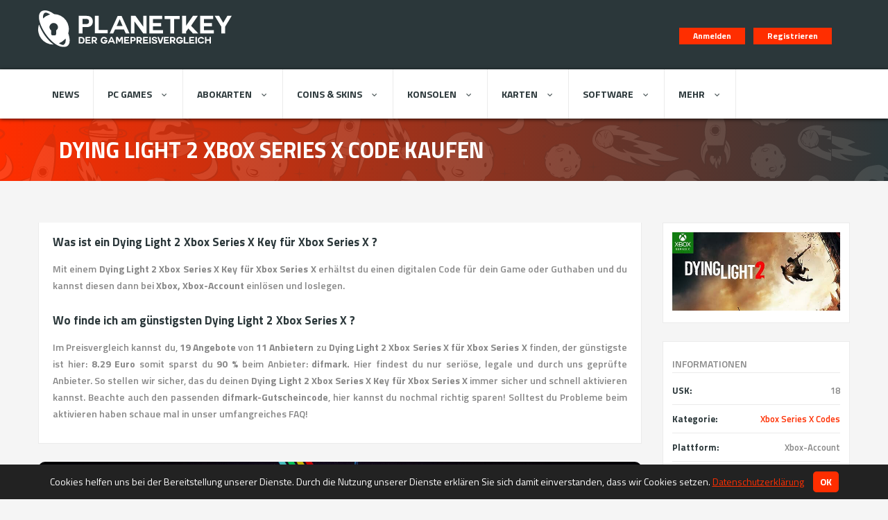

--- FILE ---
content_type: text/html; charset=UTF-8
request_url: https://www.planetkey.de/dying-light-2-xbox-series-x-code-kaufen
body_size: 38560
content:
<!DOCTYPE html>
<html lang="de">
	<head>
		<meta charset="UTF-8">

		<meta name="viewport" content="width=device-width, minimum-scale=1.0, maximum-scale=5.0">
		<meta name="google-site-verification" content="YNXZEqAbFIPtxE_Z-EzsWM0EVl-UmDrfrxyVswKLiYM" />
		<meta name="fo-verify" content="8f07a8b1-5019-4ed1-a341-b11e34801912">
		<meta http-equiv="Content-Language" content="de"/>
		<meta name="6763f6ad03c2ebd" content="a4c8af02aff1d95e6f046a8268bb7f67" />
		<meta name="p:domain_verify" content="fa4a57b88dc642b89470437c4169b2d0"/>
		<meta name="verification" content="7f8e91bfeb8f114cc1db74ae8160f605" />
		<meta name="google-site-verification" content="Uh01g0vGrDKwJFbKe4sdwUgralK4wApEDNSwE4v7dqA" />
		<meta name="google-site-verification" content="soQlrHyTahlfxCWOycYR8MD6MTvZ6RtfqH3VXlrIVGA" />
		<meta name="wot-verification" content="7ea3838661d728dab8e6"/>
    	<link rel="preload" href="https://www.googletagmanager.com/gtm.js?id=GTM-MK9CG4V" as="script">
		<!--<link href="https://use.fontawesome.com/releases/v5.7.2/css/all.css" as="style">  -->
		<style type="text/css">@font-face {font-family:Titillium Web;font-style:normal;font-weight:400;src:url(/cf-fonts/s/titillium-web/5.0.18/latin-ext/400/normal.woff2);unicode-range:U+0100-02AF,U+0304,U+0308,U+0329,U+1E00-1E9F,U+1EF2-1EFF,U+2020,U+20A0-20AB,U+20AD-20CF,U+2113,U+2C60-2C7F,U+A720-A7FF;font-display:swap;}@font-face {font-family:Titillium Web;font-style:normal;font-weight:400;src:url(/cf-fonts/s/titillium-web/5.0.18/latin/400/normal.woff2);unicode-range:U+0000-00FF,U+0131,U+0152-0153,U+02BB-02BC,U+02C6,U+02DA,U+02DC,U+0304,U+0308,U+0329,U+2000-206F,U+2074,U+20AC,U+2122,U+2191,U+2193,U+2212,U+2215,U+FEFF,U+FFFD;font-display:swap;}</style>




		<script>(function(w,d,s,l,i){w[l]=w[l]||[];w[l].push({'gtm.start':
		new Date().getTime(),event:'gtm.js'});var f=d.getElementsByTagName(s)[0],
		j=d.createElement(s),dl=l!='dataLayer'?'&l='+l:'';j.async=true;j.src=
		'https://www.googletagmanager.com/gtm.js?id='+i+dl;f.parentNode.insertBefore(j,f);
		})(window,document,'script','dataLayer','GTM-MK9CG4V');</script>

		<title>Dying Light 2 Xbox Series X Code kaufen | Preisvergleich</title>
<meta name="description" content="Jetzt einen Dying Light 2 Xbox Series X Code kaufen und über den Preisvergleich von Planetkey.de bares Geld sparen!">
<meta data-itemprop="platform" content="Xbox Series X">

<script type="application/ld+json">{"@context":"https://schema.org","@type":"BreadcrumbList","@id":"https://www.planetkey.de/dying-light-2-xbox-series-x-code-kaufen#breadcrumb","itemListElement":[{"@type":"ListItem","position":1,"name":"Key kaufen","item":"https://www.planetkey.de/"},{"@type":"ListItem","position":2,"name":"Dying Light 2 Xbox Series X Code kaufen","item":"https://www.planetkey.de/dying-light-2-xbox-series-x-code-kaufen"}]}</script>


<meta property="og:site_name" content="Planetkey.de" />
<meta property="og:title" content="Dying Light 2 Xbox Series X Code kaufen" />
<meta property="og:description" content="Jetzt einen Dying Light 2 Xbox Series X Code kaufen und über den Preisvergleich von Planetkey.de bares Geld sparen!" />
<meta property="og:type" content="game" />
<meta property="og:url" content="https://www.planetkey.de/dying-light-2-xbox-series-x-code-kaufen" />
<meta property="og:image" content="https://www.planetkey.de/content/uploads/cover/1602708225-dying-light-2-xbox-series-x-code-kaufen.jpg" />
<meta property="og:type" content="website" />
<meta property="fb:app_id" content="776567879341435" />

<meta name="twitter:card" content="summary" />
<meta name="twitter:site" content="https://www.planetkey.de" />
<meta name="twitter:title" content="Dying Light 2 Xbox Series X Code kaufen" />
<meta name="twitter:description" content="Jetzt einen Dying Light 2 Xbox Series X Code kaufen und über den Preisvergleich von Planetkey.de bares Geld sparen!" />
<meta name="twitter:creator" content="@planetkey">
<meta name="twitter:image" content="https://www.planetkey.de/content/uploads/cover/1602708225-dying-light-2-xbox-series-x-code-kaufen.jpg" />

<link rel="canonical" href="https://www.planetkey.de/dying-light-2-xbox-series-x-code-kaufen" />



		<link rel="icon" type="image/png" href="/content/frontend/clean/favicon.png"/>

		<!-- TrustBox script -->
		<script type="text/javascript" src="//widget.trustpilot.com/bootstrap/v5/tp.widget.bootstrap.min.js" async></script>
		<!-- End TrustBox script -->


<link rel="stylesheet" href="https://use.fontawesome.com/releases/v5.7.2/css/all.css" integrity="sha384-fnmOCqbTlWIlj8LyTjo7mOUStjsKC4pOpQbqyi7RrhN7udi9RwhKkMHpvLbHG9Sr" crossorigin="anonymous">
    <script src="https://kit.fontawesome.com/7e2ef9adc6.js" crossorigin="anonymous"></script>
		<link rel="stylesheet" href="https://www.planetkey.de/content/frontend/clean/css/vendor/simple-line-icons.css">
		<link rel="stylesheet" href="https://www.planetkey.de/content/frontend/clean/css/vendor/tooltipster.css">
		<link rel="stylesheet" href="https://www.planetkey.de/content/frontend/clean/css/vendor/owl.carousel.css">
		<link rel="stylesheet" href="https://www.planetkey.de/content/frontend/clean/css/vendor/magnific-popup.css">
		<link rel="stylesheet" href="https://www.planetkey.de/content/frontend/clean/css/style.css" >
		<link rel="stylesheet" href="https://www.planetkey.de/content/frontend/clean/css/custom.css?ver=1.0.10" >

		<style>
		@import url(https://fonts.googleapis.com/css?family=Titillium+Web:400,600,700&display=swap);.fa{-moz-osx-font-smoothing:grayscale;-webkit-font-smoothing:antialiased;display:inline-block;font-style:normal;font-variant:normal;text-rendering:auto;line-height:1}.fa-search:before{content:"\f002"}.fa-shield-alt:before{content:"\f3ed"}.fa-shopping-cart:before{content:"\f07a"}.fa-times:before{content:"\f00d"}@font-face{font-family:"Font Awesome 5 Free";font-style:normal;font-weight:400;font-display:auto;src:url(../webfonts/fa-regular-400.eot);src:url(../webfonts/fa-regular-400.eot?#iefix) format("embedded-opentype"),url(../webfonts/fa-regular-400.woff2) format("woff2"),url(../webfonts/fa-regular-400.woff) format("woff"),url(../webfonts/fa-regular-400.ttf) format("truetype"),url(../webfonts/fa-regular-400.svg#fontawesome) format("svg")}@font-face{font-family:"Font Awesome 5 Free";font-style:normal;font-weight:900;font-display:auto;src:url(../webfonts/fa-solid-900.eot);src:url(../webfonts/fa-solid-900.eot?#iefix) format("embedded-opentype"),url(../webfonts/fa-solid-900.woff2) format("woff2"),url(../webfonts/fa-solid-900.woff) format("woff"),url(../webfonts/fa-solid-900.ttf) format("truetype"),url(../webfonts/fa-solid-900.svg#fontawesome) format("svg")}.fa{font-family:"Font Awesome 5 Free"}.fa{font-weight:900}@font-face{font-family:'simple-line-icons';src:url(../fonts/Simple-Line-Iconsb26c.eot?v=2.4.0);src:url(../fonts/Simple-Line-Iconsb26c.eot?v=2.4.0#iefix) format('embedded-opentype'),url(../fonts/Simple-Line-Iconsb26c.html?v=2.4.0) format('woff2'),url(../fonts/Simple-Line-Iconsb26c.ttf?v=2.4.0) format('truetype'),url(../fonts/Simple-Line-Iconsb26c.woff?v=2.4.0) format('woff'),url(../fonts/Simple-Line-Iconsb26c.svg?v=2.4.0#simple-line-icons) format('svg');font-weight:400;font-style:normal}.icon-user,.icon-tag,.icon-heart{font-family:'simple-line-icons';speak:none;font-style:normal;font-weight:400;font-variant:normal;text-transform:none;line-height:1;-webkit-font-smoothing:antialiased;-moz-osx-font-smoothing:grayscale}.icon-user:before{content:"\e005"}.icon-tag:before{content:"\e055"}.icon-heart:before{content:"\e08a"}.mfp-hide{display:none!important}button::-moz-focus-inner{padding:0;border:0}@charset "UTF-8";*{margin:0;padding:0;outline:none;border:none;box-sizing:border-box}h1,h2,h4,p,a{line-height:1em}a{text-decoration:none}ul{list-style:none}header,nav,article,section{display:block}figure{line-height:0}figure>img{width:90%}body{background-color:#f5f5f5}a,p,h1,h2,h4{font-family:"Titillium Web",sans-serif;font-display:swap}h1{font-weight:700;text-transform:uppercase}h1{color:#fff;font-size:3em;text-align:center}h2{color:#fff;font-size:2em;font-weight:700}h4{color:#2b373a;font-size:1.25em;font-weight:700}p{color:#888;font-size:.875em;line-height:1.71429em;font-weight:600}p a{color:#888}p a.primary{color:#06b99b}.shadow-film{background-color:#000;width:100%;height:100%;position:fixed;top:0;left:0;z-index:9999}.clearfix:before,.clearfix:after{content:"";display:table}.clearfix:after{clear:both}input,textarea{color:#888;font-family:"Titillium Web",sans-serif;font-size:.8125em;border-radius:4px;font-display:swap}input{display:block}input[type="text"],input[type="email"],input[type="password"]{width:100%;height:40px;padding:0 15px;border:1px solid #ebebeb;line-height:40px;border-radius:4px}input.rounded{border-radius:200px}textarea{width:100%;min-height:90px;border:1px solid #ebebeb;padding:14px 12px}select{width:100%;height:40px;padding:0 40px 0 15px;border:1px solid #ebebeb;border-radius:4px;color:#b2b2b2;font-family:"Titillium Web",sans-serif;font-display:swap;line-height:40px;-webkit-appearance:none;-moz-appearance:none;appearance:none}select::-ms-expand{display:none}label{display:block;margin-bottom:12px;color:#888;font-size:.8125em;font-family:"Titillium Web",sans-serif;font-weight:600;font-display:swap}label.rl-label{color:#2b373a;font-weight:700}label.rl-label{margin-bottom:14px;font-size:.875em;line-height:1em}label>.checkbox{display:inline-block;width:18px;height:18px;margin-right:8px;border:1px solid #ebebeb;background-color:#f5f5f5;position:relative;top:5px}label>.checkbox{border-radius:4px}label>.checkbox span{width:100%;height:100%;border-radius:4px;background:url(../images/check.png) no-repeat center;display:none}input[type="checkbox"]{display:none}::-webkit-input-placeholder,:-moz-placeholder,::-moz-placeholder,:-ms-input-placeholder{color:#b2b2b2;font-family:"Titillium Web",sans-serif;font-display:swap;font-size:13px;font-weight:600}:-moz-placeholder{}:-ms-input-placeholder{}.button{display:block;width:120px;height:30px;border-radius:4px;color:#fff;font-family:"Titillium Web",sans-serif;font-display:swap;font-size:.75em;font-weight:700;line-height:30px;text-align:center}.button.primary{background-color:#00d7b3}.button.dark{background-color:#2b373a;position:relative}.button.dark span.primary{color:#16ffd8}.button.mid{width:160px;height:42px;line-height:42px;font-size:.875em}.button.medium{width:170px;height:50px;line-height:50px;font-size:1em}.button.half{float:left}.button.half+.half{float:right}.headline{height:66px;border:1px solid #ebebeb;border-left:none;padding-left:22px;margin-bottom:26px;background-color:#fff;position:relative}.headline:before{display:block;content:'';width:6px;height:66px;background-color:#535d5f;position:absolute;top:-1px;left:0}.headline.primary:before{background-color:#00d7b3}.section-headline-wrap{background:url(../images/section_headline_bg.png) no-repeat center,linear-gradient(to right,#05e6aa,#1cbdf9);background-size:cover}.section-headline{height:90px;padding:0 30px;overflow:hidden}.section-headline p{float:right;color:#fff;line-height:90px}.slide-control-wrap{position:absolute}.slide-control{width:30px;height:30px;border-radius:4px;background-color:#535d5f;position:relative}.slide-control .svg-arrow{fill:#fff;width:8px;height:12px;position:absolute;top:9px}.slide-control.left{float:left}.slide-control.left .svg-arrow{left:11px;-webkit-transform:rotate(180deg);transform:rotate(180deg)}.slide-control.right{float:right}.slide-control.right .svg-arrow{left:12px}.closed{opacity:0;visibility:hidden}.svg-arrow{width:4px;height:8px}header,.menu-bar,.section-headline,.section{max-width:1170px;width:95%;margin:0 auto}.logo{width:239px;height:56px}.logo.small{width:178px;height:41px}.user-avatar{width:40px;height:40px;border-radius:50%}.user-avatar img{border-radius:50%}.user-avatar.small{width:26px;height:26px}.rating{overflow:hidden}.rating .rating-item{float:left;margin-right:5px}.rating .rating-item .svg-star{fill:#ffc000;width:11px;height:10px}.rating .rating-item.empty .svg-star{fill:#cfcfcf}.rating .rating-item:last-child{margin-right:0}.product-preview-image{width:258px;height:150px}.product-preview-image.large{width:836px;height:484px}.product-preview-image.thumbnail{width:78px;height:78px}.product-preview-image.small{width:70px;height:70px}.text-header,.price{color:#2b373a;font-weight:700;line-height:1em}.text-header{font-size:1em}.text-header.small{font-size:.875em;line-height:1em}.text-header.tiny{font-size:.75em;line-height:1.16667em}.price{font-size:1.25em;position:relative}.price span{font-size:.6em;position:relative;top:-2px}.price.medium{font-size:1.625em}.price.medium span{font-size:.61538em}.line-separator{background-color:#ebebeb;height:1px;border:none}.dropdown{width:230px;position:absolute;border:1px solid #ebebeb;background-color:#fff;z-index:10000}.dropdown.hover-effect>.dropdown-item>a{border-left:0 solid #00d7b3}.dropdown.dark{background-color:#222b2d;border-color:#2b373a}.dropdown.dark .dropdown-item{border-color:#2b373a}.dropdown.dark .dropdown-item>a{padding-left:30px;color:#6a7779}.dropdown .dropdown-item{border-bottom:1px solid #ebebeb;position:relative}.dropdown .dropdown-item>.dropdown{position:absolute;top:-1px;right:-160px}.dropdown .dropdown-item .svg-arrow{width:5px;height:11px;fill:#2b373a}.dropdown .dropdown-item>a{display:block;padding-left:15px;line-height:50px;color:#2b373a;font-size:.875em;font-weight:700}.dropdown .dropdown-item>a .svg-arrow{position:relative;top:1px;left:10px;fill:#535d5f;-webkit-transform:rotate(90deg);transform:rotate(90deg)}.dropdown .dropdown-item:last-child{border-bottom:none}.inner-dropdown{padding:0 0 15px 45px;background-color:#1e2527;border-top:1px solid #2b373a;overflow:hidden;display:none}.inner-dropdown .inner-dropdown-item{position:relative}.inner-dropdown .inner-dropdown-item>p{margin:24px 0 10px;color:#fff;font-size:.8125em;line-height:1em;text-transform:uppercase}.inner-dropdown .inner-dropdown-item>a{display:block;color:#6a7779;font-size:.8125em;font-weight:700;line-height:34px;opacity:.6}.information-layout .information-layout-item{padding:10px 0;border-bottom:1px solid #ebebeb;overflow:hidden}.information-layout .information-layout-item:last-child{border-bottom:none}.information-layout .information-layout-item p{font-size:.8125em;line-height:20px}.information-layout .information-layout-item p:nth-child(1){float:left}.information-layout .information-layout-item p:nth-child(2){float:right;text-align:right}.item-preview{padding:2px 0 0 80px;position:relative}.item-preview .product-preview-image{position:absolute;top:0;left:0}.item-preview .text-header{line-height:16px;margin-bottom:3px}.column3-wrap,.column3-4-wrap{margin:0 auto}.column3-4-wrap .column{float:left;margin-right:30px}.column3-4-wrap{width:870px}.column3-4-wrap .column{width:270px}.column3-4-wrap .column:nth-child(3n+3){margin-right:0}@media screen and (max-width:1260px){.column3-wrap{width:770px}}@media screen and (max-width:935px){.column3-4-wrap{width:570px}.column3-4-wrap .column{margin-bottom:60px}.column3-4-wrap .column:nth-child(3n+3){margin-right:30px}.column3-4-wrap .column:nth-child(2n+2){margin-right:0}.column3-wrap{width:370px}}@media screen and (max-width:630px){.column3-4-wrap{width:270px}.column3-4-wrap .column{margin-right:0}.section-headline{padding:0}.section-headline p{display:none}}
		@media screen and (max-width:460px){h1{font-size:2.5em}.column3-wrap{width:90%}}.header-wrap{background-color:#2b373a}header{min-height:100px}header .logo{float:left;margin-top:20px}header .logo-mobile{display:none;width:48px;height:56px;position:absolute;top:20px;left:50%}header .mobile-menu-handler,header .mobile-account-options-handler{width:90px;height:100px;position:absolute;top:0;display:none}header .mobile-menu-handler.primary{background-color:#00d7b3}header .mobile-account-options-handler.secondary{background-color:#1cbdf9}header .mobile-menu-handler.left{left:0}header .mobile-account-options-handler.right{right:0}header .mobile-menu-handler img[alt="pull-icon"]{position:absolute;top:41px;left:50%;margin-left:-13px}header .mobile-account-options-handler .icon-user{color:#fff;font-size:24px;position:absolute;top:38px;left:50%;margin-left:-12px}header .user-board{float:right}header .account-actions{float:right;margin:40px 26px 0 0}header .account-actions .button{width:auto;float:left;height:24px;line-height:24px;padding:0 20px;margin-right:12px}header .account-actions .button:last-child{margin-right:0}@media screen and (max-width:1260px){header .logo,header .user-board{display:none}header .logo-mobile,header .mobile-menu-handler,header .mobile-account-options-handler{display:block}}.main-menu-wrap{background-color:#fff}.menu-bar{min-height:71px;position:relative}.main-menu{min-height:71px;position:relative}.main-menu .menu-item{float:left;border-right:1px solid #ebebeb}.main-menu .menu-item .svg-arrow{fill:#535d5f;position:relative;left:15px;-webkit-transform:rotate(90deg);transform:rotate(90deg)}.main-menu .menu-item .dropdown .svg-arrow{width:5px;height:11px;fill:#2b373a;position:static;float:right;margin-right:14px;margin-top:22px;margin-left:0;-webkit-transform:rotate(0deg);transform:rotate(0deg)}.main-menu .menu-item.sub>a{padding-right:40px}.main-menu .menu-item>a{display:block;padding:0 30px;color:#2b373a;font-size:.875em;font-weight:700;text-transform:uppercase;line-height:71px}.main-menu .menu-item>.dropdown{top:0;left:0}.search-form{position:relative}.search-form input[type="text"]{padding:0 60px 0 20px}.side-menu{width:270px;height:100%;padding-bottom:100px;background-color:#222b2d;position:fixed;top:0;z-index:10000;overflow:auto}.side-menu::-webkit-scrollbar{-webkit-appearance:none}.side-menu::-webkit-scrollbar-thumb{background-color:#535d5f;border-radius:10px;border:2px solid #2b373a}.side-menu::-webkit-scrollbar-track{border-radius:10px;background-color:#2b373a}.side-menu.closed.left{left:-270px}.side-menu.closed.right{right:-270px}.side-menu .svg-plus{width:14px;height:14px;fill:#fff;-webkit-transform:rotate(45deg);transform:rotate(45deg);position:absolute;top:16px;right:18px}.side-menu .side-menu-header{height:100px;background-color:#2b373a;overflow:hidden}.side-menu .logo{margin:28px 0 0 20px}.side-menu .dropdown{width:100%;border-left:none;border-right:none;position:static}.side-menu.right{right:0}.side-menu.left{left:0}.side-menu .button{width:226px;margin:0 auto}.side-menu .button:nth-last-child(2){margin:22px auto 18px}@media screen and (max-width:1260px){.main-menu{display:none}}#subscribe-banner .subscribe-content .subscribe-header figure{float:left;width:80px;height:80px;margin-right:17px}@media screen and (max-width:630px){#subscribe-banner .subscribe-content .subscribe-header figure{display:none}}.circle{width:120px;height:120px;border-radius:50%}.circle.primary{background-color:#00d7b3}.circle.secondary{background-color:#1cbdf9}.circle.tiny{width:40px;height:40px}.product-list .product-item{border:1px solid #ebebeb;background-color:#fff;position:relative}.product-list .product-item .product-preview-image{position:absolute}.product-list .product-item .product-info{overflow:hidden;margin-bottom:8px}.product-list .product-item .text-header{display:inline-block;margin-bottom:4px}.product-list .product-item .product-description{font-size:.75em;line-height:18px;margin-bottom:10px}.product-list .product-item .user-rating{overflow:hidden}.product-list .product-item .user-rating .user-avatar{float:left;margin-right:4px}.product-list .product-item .user-rating .text-header{float:left;margin-top:6px}.product-list .product-item .circle{position:relative}.product-list .product-item .circle span{font-size:18px;color:#fff;position:absolute;top:12px}.product-list .product-item .circle span.icon-tag{left:9px}.product-list .product-item .circle span.icon-heart{font-size:17px;left:11px}.product-list.list{width:870px;margin:0 auto}.product-list.list .product-item{height:94px;padding:10px 0 0 93px;margin-bottom:14px}.product-list.list .product-item .product-info,.product-list.list .product-item .author-data,.product-list.list .product-item .author-data-reputation,.product-list.list .product-item .price-info{float:left;height:70px;border-right:1px solid #ebebeb}.product-list.list .product-item .product-info{float:left;width:276px}.product-list.list .product-item .product-info .text-header{margin-top:8px}.product-list.list .product-item .product-info .product-description{margin-bottom:0}.product-list.list .product-item .author-data{padding:7px 28px 0 24px}.product-list.list .product-item .author-data .user-rating{margin-bottom:8px}.product-list.list .product-item .author-data-reputation{width:108px;padding-top:13px}.product-list.list .product-item .author-data-reputation .text-header{display:block;text-align:center;margin-bottom:15px}.product-list.list .product-item .price-info{width:84px;border-right:none;padding-top:22px}.product-list.list .product-item .price-info .price{text-align:center}.product-list.grid .product-item{padding:175px 13px 12px;margin-bottom:26px}.product-list.grid .product-item .product-preview-actions{position:absolute;top:5px;left:5px;width:258px;height:150px}.product-list.grid .product-item .preview-actions{width:100%;height:100%;background-color:rgba(25,31,32,.85);opacity:0;visibility:hidden;position:absolute;top:0;left:0}.product-list.grid .product-item .preview-actions .preview-action{padding-top:50px;position:absolute;top:44px;left:47px}.product-list.grid .product-item .preview-actions .preview-action:nth-child(2){left:143px}.product-list.grid .product-item .preview-actions .preview-action .circle{position:absolute;top:0;left:50%;margin-left:-20px;-webkit-transform:scale(0);transform:scale(0)}.product-list.grid .product-item .preview-actions .preview-action p{color:#fff;font-size:.8125em;line-height:1em;text-align:center;opacity:0}.product-list.grid .product-item .price{float:right}.product-list.grid .product-item .line-separator{margin-bottom:12px}.product-list.grid .product-item .user-rating .rating{float:right;margin-top:3px}@media screen and (max-width:935px){.product-list.list{width:590px}.product-list.list .product-item{float:left;width:280px;height:220px;margin-right:30px;margin-bottom:26px;padding-right:10px}.product-list.list .product-item:nth-child(2n+2){margin-right:0}.product-list.list .product-item .author-data,.product-list.list .product-item .author-data-reputation,.product-list.list .product-item .price-info{float:none;width:auto;height:auto;padding:0;border-right:none;position:absolute}.product-list.list .product-item .product-info{width:auto;border-right:none}.product-list.list .product-item .product-info .text-header{font-size:.875em}.product-list.list .product-item .product-info .product-description{display:none}.product-list.list .product-item .author-data{width:256px;height:42px;border-bottom:1px solid #ebebeb;top:98px;left:12px}.product-list.list .product-item .author-data-reputation{top:188px;right:42px}.product-list.list .product-item .author-data-reputation .text-header{float:left;margin-right:10px}.product-list.list .product-item .price-info{top:100px;right:12px}}@media screen and (max-width:680px){.product-list.list{width:280px}.product-list.list .product-item{margin-right:0}}.section-wrap{background-color:#f5f5f5}.section{padding:60px 0 90px;overflow:hidden}.section .sidebar{float:left}.section .content{float:right;width:870px}.section .content.left{float:left}.sidebar{width:270px}.sidebar.right{float:right}.sidebar>*{margin-bottom:26px}.sidebar>*:last-child{margin-bottom:0}.sidebar-item{padding:20px 13px 32px;background-color:#fff;border:1px solid #ebebeb}.sidebar-item.product-info .line-separator{margin-bottom:5px}.sidebar-item.author-items-v2 .item-preview{margin-bottom:22px}.sidebar-item.author-items-v2 .item-preview:last-child{margin-bottom:0}.sidebar-item .line-separator{margin-bottom:22px}@media screen and (max-width:1260px){.section .content,.section .sidebar{float:none;width:100%}.section .content.left,.section .sidebar.right{float:none}.section .sidebar{margin-bottom:40px}}@media screen and (max-width:935px){.section .content .headline{height:175px;padding:0}.section .content .headline:before{height:175px}.section .content .headline.buttons{height:120px}.section .content .headline.buttons:before{height:120px}}@media screen and (max-width:630px){.section .content .headline{height:220px}.section .content .headline:before{height:220px}}.blog-post-preview{overflow:hidden}.metadata{overflow:hidden}.metadata .meta-item{float:left;margin-right:20px}.metadata .meta-item:last-child{margin-right:0}.metadata .meta-item p{display:inline-block;margin-left:5px;color:#b2b2b2;font-size:.6875em}.post{padding:15px 15px 25px;border:1px solid #ebebeb;background-color:#fff;margin-bottom:26px}.post .post-image{width:838px;height:486px;border:1px solid #ebebeb;margin:0 auto;position:relative}.post .post-image-slides{width:806px;margin:30px auto;position:relative}.post .post-image-slides .slide-control-wrap{width:100%;top:26px;left:0}.post .post-image-slides .image-slides-wrap{width:610px;height:80px;margin:0 auto;overflow:hidden;position:relative}.post .post-image-slides .image-slides{position:absolute;top:0;left:0}.post .post-image-slides .image-slides .image-slide{width:80px;height:80px;border:1px solid #ebebeb;position:absolute;top:0}
		.post .post-image-slides .image-slides .image-slide .overlay{width:100%;height:100%;border:8px solid #2b373a;position:absolute;top:0;left:0;opacity:0;visibility:hidden}.post .post-image-slides .image-slides .image-slide.selected .overlay{opacity:1;visibility:visible}.post .post-content{padding:50px 16px 66px;overflow:hidden}.post .post-content>*:first-child{margin-top:0}.post .post-paragraph{margin-top:48px}.post .post-paragraph .post-title{font-size:1.75em;text-align:left;margin-bottom:28px}.post .post-paragraph .post-title.small{font-size:1.375em}.post .post-paragraph>p{margin-bottom:30px}.post .post-paragraph>*:last-child{margin-bottom:0}.post-tab{position:relative}.post-tab .tab-header{border:1px solid #ebebeb;background-color:#fff;overflow:hidden}.post-tab .tab-content{width:100%;border:1px solid #ebebeb;border-top:none;background-color:#fff;display:none;overflow:hidden}.post-tab .tab-content.void{border:none;background-color:transparent}.share-links-wrap{margin-top:25px;padding:0 16px;overflow:hidden}.share-links-wrap .text-header{float:left;margin-right:16px;line-height:30px}.share-links{overflow:hidden}.share-links.hoverable li a.fb,.share-links.hoverable li a.twt{background-color:#d1d1d1}.share-links li{float:left;margin-right:12px}.share-links li a{display:block;width:30px;height:30px;border-radius:50%}.share-links li a.fb,.share-links li a.twt{background-repeat:no-repeat;background-position:center}.share-links li a.fb{background-image:url(../images/social/fb.png);background-color:#355599}.share-links li a.twt{background-image:url(../images/social/twt.png);background-color:#0fccf4}.share-links li:last-child{margin-right:0}@media screen and (max-width:935px){.post .post-image{width:360px;height:210px}.post .post-image .product-preview-image{width:358px;height:208px}.post .post-image-slides{width:328px}.post .post-image-slides .image-slides-wrap{width:186px;margin:0 auto}}@media screen and (max-width:460px){.post .post-image{width:260px;height:152px;margin-bottom:90px}.post .post-image .product-preview-image{width:258px;height:150px}.post .post-image-slides{width:100px}.post .post-image-slides .slide-control-wrap{top:-70px}.post .image-slides-wrap{display:none}.share-links-wrap .text-header{float:none}}.form-popup{width:430px;margin:0 auto;border:1px solid #ebebeb;background-color:#fff;position:relative}.form-popup .form-popup-headline{padding:36px 22px 30px}.form-popup .form-popup-headline p{margin-top:10px;color:#fff;line-height:20px}.form-popup .form-popup-headline.primary{background:url(../images/section_headline_bg.png) no-repeat center #00d7b3;background-size:cover}.form-popup .form-popup-content{padding:22px 22px 26px;overflow:hidden}.form-popup .popup-title{font-size:1.375em;margin-bottom:15px}.form-popup .line-separator{margin-bottom:22px}.form-popup input[type="text"],.form-popup input[type="email"],.form-popup input[type="password"]{margin-bottom:24px}.form-popup .label-check{display:inline-block;margin-bottom:22px}.form-popup p{font-size:.8125em;line-height:1em}.form-popup p a{font-weight:700}.form-popup button{margin-top:32px}.form-popup .button{width:100%}@media screen and (max-width:630px){.form-popup{width:90%}}select{color:#0c0b11;font-weight:700;border:1px solid #ff2e00}a,p a,p a.primary{color:#ff2e00}.button.primary{background-color:#ff2e00}.button.dark span.primary{color:#fff}h4{font-size:1.19em}input[type="text"],input[type="email"],input[type="password"],.button{border-radius:0}.slide-control{background-color:#ff2e00}.headline.primary:before{background-color:#ff2e00}.circle.primary,.circle.secondary{background-color:#ff2e00}.na--hide{display:none}header .logo{margin-top:28px}.logo{width:260px;height:auto}header .logo .claim{line-height:0;color:#ccc;font-family:"Lato",sans-serif;font-size:92%;font-display:swap;float:left;width:290px;padding-left:1px;display:block}header .logo-mobile .claim-mobile{line-height:0;color:#ccc;font-family:"Lato",sans-serif;font-display:swap;font-size:80%;float:left;width:279px;display:block;margin-top:7px;margin-left:-5px;font-size:.5em}.main-menu li.menu-item:last-child{border-right:0}.main-menu .menu-item>a{padding:0 20px}.dropdown.hover-effect>.dropdown-item>a{border-left:0 solid #ff2e00}.main-menu .menu-item>.dropdown{top:71px}.main-menu .menu-item>.dropdown.menu--pos--1{left:79px}.main-menu .menu-item>.dropdown.menu--pos--2{left:239px}.main-menu .menu-item>.dropdown.menu--pos--3{left:382px}.main-menu .menu-item>.dropdown.menu--pos--4{left:534px}.main-menu .menu-item>.dropdown.menu--pos--5{left:667px}.main-menu .menu-item>.dropdown.menu--pos--6{left:780px}.section-headline-wrap{background:url(../images/section_headline_bg.png) no-repeat center,linear-gradient(to right,#ff2e00,#2b373a);background-size:cover}@supports (position:sticky) or (position:-webkit-sticky){@media (min-width:680px){.jsSticky{position:-webkit-sticky;position:sticky;top:0}}}.scrollSearch{display:none;position:fixed;z-index:1;width:100%;top:71px;background-color:rgb(43,55,58);padding:8px 0 8px 0;-webkit-box-shadow:0 1px 5px 0 rgba(0,0,0,.75);-moz-box-shadow:0 1px 5px 0 rgba(0,0,0,.75);box-shadow:0 1px 5px 0 rgba(0,0,0,.75)}#mce-error-response,#mce-success-response{color:#fff;font-size:.8125em;font-weight:600;font-family:"Titillium Web",sans-serif}.headline:before{background-color:#ff2e00}.headline.primary:before{background-color:#4caf50}.section{padding:60px 0 0 0}.product-list .product-item .user-rating .text-header{float:left;margin-top:4px}.post-tab .tab-header .tab-item2{float:left;width:173px;height:60px;border-right:1px solid #ebebeb}.post-content .post-paragraph div{font-family:"Titillium Web",sans-serif}.post-tab .tab-content{overflow:inherit}.product-list.list .product-item{padding:10px 0 0 15px;margin-bottom:10px}.product-list.list .product-item .product-info{width:170px}.product-list.list .product-item .author-data{width:224px}.product-list.list .product-item .price-info{width:220px}.product-list.list .product-item .price-info .price{text-align:right}.product-list.list .product-item .price-info .price s{margin-right:20px}.post-paragraph strong{font-family:"Titillium Web",sans-serif!important;font-display:swap}.post .post-image{max-height:470px}img#first--screen{max-height:470px}.sidebar .item-preview figure>img{max-height:70px}.sidebar .item-preview .metadata .meta-item p{margin-left:0;font-size:.78em;color:#696969}.filterDiv{display:none}.section-headline h1{float:left;line-height:90px;font-size:2em;font-weight:700}.product-list h2{font-size:1.5em;font-weight:700;color:#2b373a;display:inline-block;position:relative}.product-list h2::before,.product-list h2::after{content:"";position:absolute;border-top:2px solid #ccc;top:50%;width:2000px}.product-list h2::before{margin-right:15px;right:100%}.product-list h2::after{margin-left:15px;left:100%}.product-list.list{overflow:hidden}.sidebar-item.game--cover{padding:13px 13px 13px}.sidebar-item.game--cover img{width:100%;height:auto}.product-item .price-info .show--hover{display:none!important}@media only screen and (max-width:680px){.product-showcase .column3-4-wrap .column{width:100%}.product-preview-image{width:100%}.product-list.grid .product-item .product-preview-actions{width:100%}}.text-header.tiny{font-size:.7em}.pk--search .product-list.grid .product-item{padding:140px 13px 12px}.pk--search .product-list.grid .product-item .product-preview-actions{max-height:121px}.pk--search .product-preview-image{max-height:121px}.youtube-player{position:relative;padding-bottom:56.23%;height:0;overflow:hidden;max-width:100%;background:#000;margin:5px}header .mobile-menu-handler.primary,header .mobile-account-options-handler.secondary{background-color:#ff2e00}.dropdown.dark .dropdown-item>a{color:#dedede}.inner-dropdown .inner-dropdown-item>a{color:#c7c7c7}@media only screen and (max-width:1260px){header .logo-mobile{width:30%;height:auto;top:12px}.main-menu-wrap{display:none}}@media only screen and (max-width:768px){header .logo-mobile{width:46%;height:auto;top:15px;left:27%}}@media only screen and (max-width:414px){header .logo-mobile{width:41%;height:auto;top:34px;left:30%}}@media only screen and (max-width:375px){header .logo-mobile{width:39%;height:auto;top:37px;left:31%}}.ribbon{position:absolute;right:-5px;top:-5px;z-index:2;overflow:hidden;width:75px;height:75px;text-align:right}.ribbon span{font-size:10px;font-weight:700;font-family:"Titillium Web",sans-serif!important;color:#FFF;text-transform:uppercase;text-align:center;line-height:20px;transform:rotate(45deg);-webkit-transform:rotate(45deg);width:100px;display:block;background:#79A70A;background:linear-gradient(#9BC90D 0%,#79A70A 100%);box-shadow:0 3px 10px -5px rgba(0,0,0,1);position:absolute;top:19px;right:-21px}.ribbon span::before{content:"";position:absolute;left:0;top:100%;z-index:-1;border-left:3px solid #79A70A;border-right:3px solid transparent;border-bottom:3px solid transparent;border-top:3px solid #79A70A}.ribbon span::after{content:"";position:absolute;right:0;top:100%;z-index:-1;border-left:3px solid transparent;border-right:3px solid #79A70A;border-bottom:3px solid transparent;border-top:3px solid #79A70A}#close--input,#search--headline,#search--section{display:none}span.boxclose{float:right;margin-top:-30px;margin-right:-30px;color:#fff;border:1px solid #ffa28d;border-radius:30px;background:#ff2e00;font-size:31px;font-weight:700;display:inline-block;line-height:0;padding:11px 3px}.boxclose:before{content:"×"}.user-avatar.small{width:20px;height:20px}.form-popup .form-popup-headline.primary{background:url(https://www.planetkey.de/content/frontend/clean/images/xsection_headline_bg.png.pagespeed.ic.Fo60KkNiNM.webp) no-repeat center #ff2e00}@media only screen and (max-width:1779px){.hide-xs{display:none}}@media only screen and (max-width:768px){.product-list.list{width:100%}.product-list.list .product-item{width:100%;height:94px}.product-list.list .product-item .product-info{float:left;width:25%}
		.product-list.list .product-item .price-info{top:17px;right:60px}.product-list.list .product-item .author-data.hide-xs-i{width:25%!important;top:7px;left:295px;text-align:right;border-bottom:0}.product-list.list .product-item .product-info .product-description{display:block}.sidebar-item.game--cover{max-height:250px;overflow:hidden}.section-headline h1{float:inherit}}@media only screen and (max-width:680px){header{min-height:70px}header .mobile-menu-handler,header .mobile-account-options-handler{height:70px}header .mobile-menu-handler img[alt="pull-icon"],header .mobile-account-options-handler .icon-user{top:27px}header .logo-mobile{top:21px}.jsSticky{position:-webkit-sticky;position:sticky;top:0;z-index:999}.inner-dropdown-item a{color:#fff}.hide-xs{display:none}.hide-xs-i{display:none!important}.hide-lg{display:block;line-height:17px}.side-menu{background-color:#303638}.dropdown.dark{background-color:#2a3031}.product-list h2{font-size:1.4em}.price.medium{font-size:1.3em}.product-list.list{width:100%}.product-list.list .product-item{width:100%;height:95px;padding:0 0 0 10px}.product-list.list .product-item .product-info{float:left;width:50%;height:88px}.product-list.list .product-item .price-info{top:20px}.section{padding:30px 0 0 0}.section .blog-post-preview.column3-wrap{width:100%}.section .column3-4-wrap{width:100%}.section-headline-wrap.search--out .section-headline h1{line-height:32px;font-size:1.5em}.sidebar.right button.button.mid{width:50%;max-width:50%!important}button.button.mid{width:50%;max-width:50%!important}.post .post-image-slides{margin-top:60px!important}.product-list.list .product-item .price-info{right:55px}.section .content .headline.buttons,.section .content .headline.buttons:before{height:68px}.section .content .headline,.section .content .headline:before{max-height:72px}.post-tab .tab-header .tab-item2{width:100%;border-bottom:1px solid #ebebeb}#shopping-cart-btn button{float:right;height:93px;width:40px}}@media only screen and (max-width:768px){.hide--mob{display:none}}@media screen and (min-width:769px) and (max-width:935px){.product-list.list .product-item .price-info{top:20px;right:53px}.product-list.list .product-item .author-data{top:8px;left:255px}.product-list.list .product-item{height:93px}.product-list.list .product-item .author-data-reputation{z-index:9;top:12px;left:180px;right:0;width:40px}.product-list.list{width:100%}.product-list.list .product-item{width:100%}.post-tab .tab-header .tab-item2{max-width:259px}header .logo-mobile{left:34%}}.gsr_container h2{font-size:18px;color:#2b373a;font-family:"Titillium Web",sans-serif;font-display:optional;margin-bottom:10px}.gsr_container section{clear:both;padding-top:20px}.gsr_row{width:100%}.gsr_row .gsr_label{float:left;width:10%}.gsr_row .gsr_text{float:left;width:90%}
		</style>

		<script src="/content/frontend/clean/js/vendor/jquery-3.1.0.min.js" async></script>
	</head>

	<body>
		<div id="login-pop" class="form-popup mfp-hide">
			<div class="form-popup-content">
				<p class="text-header">Anmelden</text-header>
				<hr class="line-separator">
				<form method="post" id="login-form">
					<label for="username" class="rl-label">Benutzername</label>
					<input type="text" id="login-u" name="username" required />
					<label for="password" class="rl-label">Passwort</label>
					<input type="password" id="login-p" name="password" required />
					<p><a href="/lost" class="primary">Passwort vergessen?</a></p>
					<input type="hidden" name="url" value="//www.planetkey.de/dying-light-2-xbox-series-x-code-kaufen" required />
					<button type="submit" class="button mid dark" id="btn-login"><span class="primary">Anmelden</span></button>
				</form>
			</div>
		</div>

		<div id="register-pop" class="form-popup mfp-hide">
			<div class="form-popup-headline primary">
				<p class="text-header">Registrieren</p>
				<p>Wir sind Planetkey.de - dein Gamepreisvergleich, wir zeigen dir wo du die günstigsten Games und Gamecards kaufen kannst!</p>
			</div>
			<div class="form-popup-content">
				<form method="post" id="register-form">
					<label for="username" class="rl-label">Benutzername</label>
					<input type="text" id="username" name="username" required />
					<label for="email" class="rl-label">E-Mail Adresse</label>
					<input type="email" id="email" name="email" required />
					<label for="password" class="rl-label">Passwort</label>
					<input type="password" id="password" name="password" required />
					<label for="passrep" class="rl-label">Passwort wiederholen</label>
					<input type="password" id="passrep" name="passrep" required />
					<label for="check" class="rl-label">Wie viel ist 2+2?</label>
					<input type="text" id="check" name="check" required />
					<input type="hidden" name="btn-register" value="1" />
					<input type="checkbox" id="remember" name="remember" required />
					<label for="remember" class="label-check">
						<span class="checkbox primary primary"><span></span></span>
						Ich habe die Datenschutzerklärung gelesen, verstanden und akzeptiere diese.
					</label>

					<button type="submit" class="button mid dark" id="btn-register" name="btn-register"><span class="primary">Registrieren</span></button>
				</form>
			</div>
		</div>

				<div id="report-pop" class="form-popup mfp-hide">
			<div class="form-popup-content">
				<p class="text-header popup-title">FALSCHEN PREIS / LINK MELDEN</p>
				<hr class="line-separator">
				<form method="post" id="report-form">
					<label for="subject" class="rl-label">Betreff</label>
					<input type="text" id="subject" name="subject" required />
					<label for="description" class="rl-label">Beschreibung</label>
					<textarea name="description"></textarea>
					<input type="hidden" name="url" value="//www.planetkey.de/dying-light-2-xbox-series-x-code-kaufen" required />
					<button type="submit" class="button mid dark" name="btn-report"><span class="primary">Senden</span></button>
				</form>
			</div>
		</div>
		
		<div class="header-wrap ">
			<header>
				<a href="https://www.planetkey.de" title="Planetkey - der Key Preisvergleich">
				<figure class="logo" aria-label="logo" style="margin-top:15px;width:279px;">
						<a href="https://www.planetkey.de" title="Planetkey - der Key Preisvergleich">
							<img src="/content/images/logo.svg" alt="Planetkey.de – der Game Preisvergleich"  style="margin-bottom:10px;">
						</a>
					<!--	<span class="claim">FINDE IMMER DEN GÜNSTIGSTEN KEY</span> -->
					</figure>
				</a>

				<div class="mobile-menu-handler left primary">
					<img src="/content/frontend/clean/images/pull-icon.png" alt="pull-icon">
				</div>
				<a href="https://www.planetkey.de" title="Planetkey - der Key Preisvergleich">
					<figure class="logo-mobile" aria-label="logo mobile">
						<img src="/content/images/logo.svg" alt="Planetkey.de - der Game Preisvergleich" />
					<!--	<span class="claim-mobile">FINDE IMMER DEN GÜNSTIGSTEN KEY</span> -->
					</figure>
				</a>
				<div class="mobile-account-options-handler right secondary"><span class="icon-user"></span></div>

				<div class="user-board">
					
					<div class="account-actions">
						<a href="#login-pop" class="button primary login-pop">Anmelden</a>
						<a href="#register-pop" class="button primary register-pop">Registrieren</a>
					</div>
									</div>

								<form class="search-form hide-xs" method="post" style="float:left;width:380px;padding-top:30px;margin:auto;margin-left:40px;">
					<span id="close--input" class="boxclose" style="position:absolute;top:68px;right:117px;"></span>
					<input type="text" id="searchIn" class="rounded" name="s" placeholder="Nach Titel suchen..." style="float:left;width:80%;" required autocomplete="off" aria-label="Suche" />
					<button type="submit" aria-label="Suche Header" class="button mid primary" name="btn-search" style="float:left;width:20%;height:40px;line-height:40px;">SUCHEN</button>
				</form>
							</header>
		</div>

				<form class="search-form hide-lg jsSticky" method="post" style="width:100%;">
			<div style="float:left;width:11%;background:#2b373a;"><img src="/content/frontend/clean/images/pk-logo-only.svg" style="max-height:37px;" alt="Planetkey.de" /></div>
			<input type="text" id="searchIn" class="rounded" name="s" placeholder="Nach Titel suchen..." style="float:left;width:79%;" required autocomplete="off" aria-label="Suche" />
			<button type="submit" class="button mid primary" aria-label="Suche Header" name="btn-search" style="float:left;width:10%;height:40px;line-height:40px;"><i class="fa fa-search"></i></button>
		</form>
		

		<div id="mobile-menu" class="side-menu left closed">
			<svg class="svg-plus">
				<use xlink:href="#svg-plus"></use>
			</svg>

			<div class="side-menu-header" aria-label="logo">
				<figure class="logo small">
					<img src="/content/images/logo.svg" alt="logo">
				</figure>
			</div>

			<ul class="dropdown dark hover-effect interactive">
				<li class="dropdown-item"><a href="/news">News</a></li>

				
				<li class="dropdown-item interactive">
										<li class="dropdown-item interactive"><a href="/pc-spiele-keys" title="PC Games">PC Games						<svg class="svg-arrow"><use xlink:href="#svg-arrow"></use></svg></a>
					
					<ul class="inner-dropdown" >
						
							<li class="inner-dropdown-item">
																<p><a href="/action" title="Action ">Action 									</a></p>
								
															</li>

						
							<li class="inner-dropdown-item">
																<p><a href="/adventure" title="Adventure">Adventure									</a></p>
								
															</li>

						
							<li class="inner-dropdown-item">
																<p><a href="/indie-game-keys" title="Indie">Indie									</a></p>
								
															</li>

						
							<li class="inner-dropdown-item">
																<p><a href="/mmorpg" title="MMORPG">MMORPG									</a></p>
								
															</li>

						
							<li class="inner-dropdown-item">
																<p><a href="/racing" title="Racing">Racing									</a></p>
								
															</li>

						
							<li class="inner-dropdown-item">
																<p><a href="/rollenspiel" title="RPG">RPG									</a></p>
								
															</li>

						
							<li class="inner-dropdown-item">
																<p><a href="/shooter" title="Shooter">Shooter									</a></p>
								
															</li>

						
							<li class="inner-dropdown-item">
																<p><a href="/simulation" title="Simulation">Simulation									</a></p>
								
															</li>

						
							<li class="inner-dropdown-item">
																<p><a href="/sport" title="Sport">Sport									</a></p>
								
															</li>

						
							<li class="inner-dropdown-item">
																<p><a href="/strategie" title="Strategie">Strategie									</a></p>
								
															</li>

						
							<li class="inner-dropdown-item">
																<p><a href="/vr" title="VR">VR									</a></p>
								
															</li>

						
					</ul>

				</li>

				
				<li class="dropdown-item interactive">
										<a href="javascript:void(0)" title="Abokarten">Abokarten						<svg class="svg-arrow"><use xlink:href="#svg-arrow"></use></svg></a>
					
					<ul class="inner-dropdown" >
						
							<li class="inner-dropdown-item">
																<p><a href="/gametime-cards" title="Gametime Cards">Gametime Cards									</a></p>
								
															</li>

						
							<li class="inner-dropdown-item">
																<p><a href="/nintendo-switch-online" title="Nintendo Switch Online">Nintendo Switch Online									</a></p>
								
															</li>

						
							<li class="inner-dropdown-item">
																<p><a href="/playstation-plus-card" title="Playstation Plus Card">Playstation Plus Card									</a></p>
								
															</li>

						
							<li class="inner-dropdown-item">
																<p><a href="/xbox-game-pass" title="Xbox Game Pass">Xbox Game Pass									</a></p>
								
															</li>

						
					</ul>

				</li>

				
				<li class="dropdown-item interactive">
										<a href="javascript:void(0)" title="Coins & Skins">Coins & Skins						<svg class="svg-arrow"><use xlink:href="#svg-arrow"></use></svg></a>
					
					<ul class="inner-dropdown" >
						
							<li class="inner-dropdown-item">
																<p><a href="/cs2-skins-kaufen" title="CS2 Skins">CS2 Skins									</a></p>
								
															</li>

						
							<li class="inner-dropdown-item">
																<p>EA FC 26 Points									<svg class="svg-arrow"><use xlink:href="#svg-arrow"></use></svg></p>
								
																										<li class="inner-dropdown-item"><a href="/ea-sports-fc-26-points-kaufen-pc" title="PC">PC</li>
																		<li class="inner-dropdown-item"><a href="/ea-sports-fc-26-points-kaufen-playstation" title="PS">PS</li>
																		<li class="inner-dropdown-item"><a href="/ea-sports-fc-26-points-kaufen-xbox" title="XBOX">XBOX</li>
																								</li>

						
							<li class="inner-dropdown-item">
																<p><a href="/gold/eve-online/tranquility" title="Eve Online">Eve Online									</a></p>
								
															</li>

						
							<li class="inner-dropdown-item">
																<p>Fortnite V-Bucks									<svg class="svg-arrow"><use xlink:href="#svg-arrow"></use></svg></p>
								
																										<li class="inner-dropdown-item"><a href="/fortnite-1000-v-bucks-kaufen" title="PC">PC</li>
																		<li class="inner-dropdown-item"><a href="/fortnite-v-bucks-ps4-ps5-kaufen" title="PSN">PSN</li>
																		<li class="inner-dropdown-item"><a href="/fortnite-v-bucks-xbox-kaufen" title="XBOX">XBOX</li>
																								</li>

						
							<li class="inner-dropdown-item">
																<p><a href="/game-points" title="Game Points">Game Points									</a></p>
								
															</li>

						
							<li class="inner-dropdown-item">
																<p>GTA V Cash Card									<svg class="svg-arrow"><use xlink:href="#svg-arrow"></use></svg></p>
								
																										<li class="inner-dropdown-item"><a href="/gta-v-cash-card-pc" title="PC">PC</li>
																		<li class="inner-dropdown-item"><a href="/gta-v-cash-card-ps4" title="PSN">PSN</li>
																		<li class="inner-dropdown-item"><a href="/gta-v-cash-card-xbox-one" title="XBOX">XBOX</li>
																								</li>

						
							<li class="inner-dropdown-item">
																<p><a href="/2000-guild-wars-2-gems-key-kaufen-edelsteine" title="Guild Wars 2 - Gems">Guild Wars 2 - Gems									</a></p>
								
															</li>

						
							<li class="inner-dropdown-item">
																<p>Madden NFL 26									<svg class="svg-arrow"><use xlink:href="#svg-arrow"></use></svg></p>
								
																										<li class="inner-dropdown-item"><a href="/madden-nfl-26-points-kaufen-xbox-series-x" title="XBOX">XBOX</li>
																								</li>

						
							<li class="inner-dropdown-item">
																<p><a href="/marvel-rivals-lattices-kaufen" title="Marvel Rivals">Marvel Rivals									</a></p>
								
															</li>

						
							<li class="inner-dropdown-item">
																<p><a href="/minecraft-minecoins-kaufen-xbox" title="Minecraft Coins">Minecraft Coins									</a></p>
								
															</li>

						
							<li class="inner-dropdown-item">
																<p><a href="/mobile-legends-diamonds-kaufen" title="Mobile Legends">Mobile Legends									</a></p>
								
															</li>

						
							<li class="inner-dropdown-item">
																<p><a href="/nba-2k26-virtual-currency-pack-kaufen-xbox" title="NBA2K26">NBA2K26									</a></p>
								
															</li>

						
							<li class="inner-dropdown-item">
																<p><a href="/nhl-26-points-kaufen-xbox" title="NHL 26">NHL 26									</a></p>
								
															</li>

						
							<li class="inner-dropdown-item">
																<p><a href="/pubg-mobile-uc-kaufen-unknown-cash" title="PUBG Mobile UC">PUBG Mobile UC									</a></p>
								
															</li>

						
							<li class="inner-dropdown-item">
																<p><a href="/sea-of-thieves-coins-kaufen" title="Sea of Thieves Coins">Sea of Thieves Coins									</a></p>
								
															</li>

						
							<li class="inner-dropdown-item">
																<p>Siedler - Credits									<svg class="svg-arrow"><use xlink:href="#svg-arrow"></use></svg></p>
								
																										<li class="inner-dropdown-item"><a href="/die-siedler-neue-allianzen-credits-kaufen" title="PC">PC</li>
																		<li class="inner-dropdown-item"><a href="/" title="XBOX">XBOX</li>
																								</li>

						
							<li class="inner-dropdown-item">
																<p><a href="/gold/warframe" title="Warframe Platinum">Warframe Platinum									</a></p>
								
															</li>

						
					</ul>

				</li>

				
				<li class="dropdown-item interactive">
										<a href="javascript:void(0)" title="Konsolen">Konsolen						<svg class="svg-arrow"><use xlink:href="#svg-arrow"></use></svg></a>
					
					<ul class="inner-dropdown" >
						
							<li class="inner-dropdown-item">
																<p><a href="/meta-quest-games" title="Meta Quest">Meta Quest									</a></p>
								
															</li>

						
							<li class="inner-dropdown-item">
																<p>Microsoft XBox									<svg class="svg-arrow"><use xlink:href="#svg-arrow"></use></svg></p>
								
																										<li class="inner-dropdown-item"><a href="/xbox-one-spiele-keys" title="XBox One Spiele Keys">XBox One Spiele Keys</li>
																		<li class="inner-dropdown-item"><a href="/xbox-seris-x-codes" title="Xbox Series X Codes">Xbox Series X Codes</li>
																								</li>

						
							<li class="inner-dropdown-item">
																<p>Nintendo									<svg class="svg-arrow"><use xlink:href="#svg-arrow"></use></svg></p>
								
																										<li class="inner-dropdown-item"><a href="/nintendo-switch-codes" title="Nintendo Switch">Nintendo Switch</li>
																		<li class="inner-dropdown-item"><a href="/nintendo-switch-2-codes-kaufen" title="Nintendo Switch 2">Nintendo Switch 2</li>
																								</li>

						
							<li class="inner-dropdown-item">
																<p>Sony Playstation									<svg class="svg-arrow"><use xlink:href="#svg-arrow"></use></svg></p>
								
																										<li class="inner-dropdown-item"><a href="/playstation-vr" title="Playstation VR">Playstation VR</li>
																		<li class="inner-dropdown-item"><a href="/ps4-spiele-keys" title="PS4 Spiele Keys">PS4 Spiele Keys</li>
																		<li class="inner-dropdown-item"><a href="/ps5-spiele-codes" title="PS5 Spiele Codes">PS5 Spiele Codes</li>
																								</li>

						
					</ul>

				</li>

				
				<li class="dropdown-item interactive">
										<a href="javascript:void(0)" title="Karten">Karten						<svg class="svg-arrow"><use xlink:href="#svg-arrow"></use></svg></a>
					
					<ul class="inner-dropdown" >
						
							<li class="inner-dropdown-item">
																<p><a href="/battle-net" title="Battle.net">Battle.net									</a></p>
								
															</li>

						
							<li class="inner-dropdown-item">
																<p><a href="/ea-gamecards" title="EA App">EA App									</a></p>
								
															</li>

						
							<li class="inner-dropdown-item">
																<p><a href="/guthabenkarten" title="Geschenkkarten">Geschenkkarten									</a></p>
								
															</li>

						
							<li class="inner-dropdown-item">
																<p><a href="/hellcase-card-kaufen" title="Hellcase Card">Hellcase Card									</a></p>
								
															</li>

						
							<li class="inner-dropdown-item">
																<p><a href="/nintendo-eshop-card-kaufen-15-euro-25-euro" title="Nintendo eShop Card">Nintendo eShop Card									</a></p>
								
															</li>

						
							<li class="inner-dropdown-item">
																<p><a href="/handy-guthaben" title="Prepaid Karten">Prepaid Karten									</a></p>
								
															</li>

						
							<li class="inner-dropdown-item">
																<p><a href="/psn-cards" title="PSN Cards">PSN Cards									</a></p>
								
															</li>

						
							<li class="inner-dropdown-item">
																<p>Riot									<svg class="svg-arrow"><use xlink:href="#svg-arrow"></use></svg></p>
								
																										<li class="inner-dropdown-item"><a href="/-riot-points-kaufen" title="League of Legends">League of Legends</li>
																		<li class="inner-dropdown-item"><a href="/valorant-riot-points-card-kaufen" title="Valorant ">Valorant </li>
																								</li>

						
							<li class="inner-dropdown-item">
																<p>Roblox									<svg class="svg-arrow"><use xlink:href="#svg-arrow"></use></svg></p>
								
																										<li class="inner-dropdown-item"><a href="/roblox-guthaben-kaufen-robux-gift-card" title="PC">PC</li>
																		<li class="inner-dropdown-item"><a href="/robux-giftcard-xbox-roblox" title="XBOX">XBOX</li>
																								</li>

						
							<li class="inner-dropdown-item">
																<p><a href="/die-siedler-online-gamecard-kaufen" title="Siedler Online">Siedler Online									</a></p>
								
															</li>

						
							<li class="inner-dropdown-item">
																<p>Steam Guthaben									<svg class="svg-arrow"><use xlink:href="#svg-arrow"></use></svg></p>
								
																										<li class="inner-dropdown-item"><a href="/steam-game-card-kaufen-steam-guthaben-kaufen-euro" title="Steam Gamecard EUR">Steam Gamecard EUR</li>
																		<li class="inner-dropdown-item"><a href="/steam-card-kaufen-steam-guthaben-kaufen-usd" title="Steam Gamecard USD">Steam Gamecard USD</li>
																								</li>

						
							<li class="inner-dropdown-item">
																<p><a href="/xbox-guthaben" title="Xbox Guthaben">Xbox Guthaben									</a></p>
								
															</li>

						
					</ul>

				</li>

				
				<li class="dropdown-item interactive">
										<a href="javascript:void(0)" title="Software">Software						<svg class="svg-arrow"><use xlink:href="#svg-arrow"></use></svg></a>
					
					<ul class="inner-dropdown" >
						
							<li class="inner-dropdown-item">
																<p><a href="/adobe" title="Adobe">Adobe									</a></p>
								
															</li>

						
							<li class="inner-dropdown-item">
																<p><a href="/ai-keys" title="AI">AI									</a></p>
								
															</li>

						
							<li class="inner-dropdown-item">
																<p><a href="/antvirus" title="Antivirus">Antivirus									</a></p>
								
															</li>

						
							<li class="inner-dropdown-item">
																<p><a href="/corel" title="Corel">Corel									</a></p>
								
															</li>

						
							<li class="inner-dropdown-item">
																<p><a href="/internet-security" title="Internet Security">Internet Security									</a></p>
								
															</li>

						
							<li class="inner-dropdown-item">
																<p><a href="/microsoft-office" title="Microsoft Office">Microsoft Office									</a></p>
								
															</li>

						
							<li class="inner-dropdown-item">
																<p><a href="/microsoft-windows" title="Microsoft Windows">Microsoft Windows									</a></p>
								
															</li>

						
							<li class="inner-dropdown-item">
																<p><a href="/tools" title="Tools">Tools									</a></p>
								
															</li>

						
							<li class="inner-dropdown-item">
																<p><a href="/total-security" title="Total Security">Total Security									</a></p>
								
															</li>

						
							<li class="inner-dropdown-item">
																<p><a href="/wiso" title="WISO">WISO									</a></p>
								
															</li>

						
					</ul>

				</li>

				
				<li class="dropdown-item interactive">
					<a href="#">MEHR<svg class="svg-arrow"><use xlink:href="#svg-arrow"></use></svg></a>

					<ul class="inner-dropdown">
						<li class="inner-dropdown-item"><a href="/gutscheine" title="Gutscheine">Gutscheine</a></li>
						<li class="inner-dropdown-item"><a href="/shops" title="Shops">Shops</a></li>
				  	<li class="inner-dropdown-item"><a href="/platforms" title="Plattformen">Plattformen</a></li>
						<li class="inner-dropdown-item"><a href="/kontakt" title="Kontakt">Kontakt</a></li>
						<li class="inner-dropdown-item"><a href="/faq.html" title="FAQ">FAQ</a></li>
					</ul>
				</li>

			</ul>
		</div>

				<div id="account-options-menu" class="side-menu right closed">
			<svg class="svg-plus">
				<use xlink:href="#svg-plus"></use>
			</svg>

			<br/><br/>
			<a href="#login-pop" class="button medium primary login-pop">Anmelden</a>
			<a href="#register-pop" class="button medium primary register-pop">Registrieren</a>
		</div>
		
 <div class="main-menu-wrap jsSticky">
			<div class="menu-bar">
				<nav>
					<ul class="main-menu">

						<li class="menu-item"><a href="/news">News</a></li>

						
						<li class="menu-item sub">
														<a href="/pc-spiele-keys" title="PC Games">PC Games<svg class="svg-arrow"><use xlink:href="#svg-arrow"></use></svg></a>
														<ul class="dropdown hover-effect closed menu--pos--1">

								
									<li class="dropdown-item">
																				<a href="/action" title="Action ">Action 											</a>
										
																			</li>

								
									<li class="dropdown-item">
																				<a href="/adventure" title="Adventure">Adventure											</a>
										
																			</li>

								
									<li class="dropdown-item">
																				<a href="/indie-game-keys" title="Indie">Indie											</a>
										
																			</li>

								
									<li class="dropdown-item">
																				<a href="/mmorpg" title="MMORPG">MMORPG											</a>
										
																			</li>

								
									<li class="dropdown-item">
																				<a href="/racing" title="Racing">Racing											</a>
										
																			</li>

								
									<li class="dropdown-item">
																				<a href="/rollenspiel" title="RPG">RPG											</a>
										
																			</li>

								
									<li class="dropdown-item">
																				<a href="/shooter" title="Shooter">Shooter											</a>
										
																			</li>

								
									<li class="dropdown-item">
																				<a href="/simulation" title="Simulation">Simulation											</a>
										
																			</li>

								
									<li class="dropdown-item">
																				<a href="/sport" title="Sport">Sport											</a>
										
																			</li>

								
									<li class="dropdown-item">
																				<a href="/strategie" title="Strategie">Strategie											</a>
										
																			</li>

								
									<li class="dropdown-item">
																				<a href="/vr" title="VR">VR											</a>
										
																			</li>

															</ul>
						</li>

						
						<li class="menu-item sub">
														<a href="javascript:void(0)" title="Abokarten">Abokarten<svg class="svg-arrow"><use xlink:href="#svg-arrow"></use></svg></a>
														<ul class="dropdown hover-effect closed menu--pos--2">

								
									<li class="dropdown-item">
																				<a href="/gametime-cards" title="Gametime Cards">Gametime Cards											</a>
										
																			</li>

								
									<li class="dropdown-item">
																				<a href="/nintendo-switch-online" title="Nintendo Switch Online">Nintendo Switch Online											</a>
										
																			</li>

								
									<li class="dropdown-item">
																				<a href="/playstation-plus-card" title="Playstation Plus Card">Playstation Plus Card											</a>
										
																			</li>

								
									<li class="dropdown-item">
																				<a href="/xbox-game-pass" title="Xbox Game Pass">Xbox Game Pass											</a>
										
																			</li>

															</ul>
						</li>

						
						<li class="menu-item sub">
														<a href="javascript:void(0)" title="Coins & Skins">Coins & Skins<svg class="svg-arrow"><use xlink:href="#svg-arrow"></use></svg></a>
														<ul class="dropdown hover-effect closed menu--pos--3">

								
									<li class="dropdown-item">
																				<a href="/cs2-skins-kaufen" title="CS2 Skins">CS2 Skins											</a>
										
																			</li>

								
									<li class="dropdown-item">
																				<a href="javascript:void(0)" title="EA FC 26 Points">EA FC 26 Points											<svg class="svg-arrow"><use xlink:href="#svg-arrow"></use></svg></a>
										
																				<ul class="dropdown closed">
																							<li class="dropdown-item"><a href="/ea-sports-fc-26-points-kaufen-pc" title="PC">PC</li>
																							<li class="dropdown-item"><a href="/ea-sports-fc-26-points-kaufen-playstation" title="PS">PS</li>
																							<li class="dropdown-item"><a href="/ea-sports-fc-26-points-kaufen-xbox" title="XBOX">XBOX</li>
																					</ul>
																			</li>

								
									<li class="dropdown-item">
																				<a href="/gold/eve-online/tranquility" title="Eve Online">Eve Online											</a>
										
																			</li>

								
									<li class="dropdown-item">
																				<a href="javascript:void(0)" title="Fortnite V-Bucks">Fortnite V-Bucks											<svg class="svg-arrow"><use xlink:href="#svg-arrow"></use></svg></a>
										
																				<ul class="dropdown closed">
																							<li class="dropdown-item"><a href="/fortnite-1000-v-bucks-kaufen" title="PC">PC</li>
																							<li class="dropdown-item"><a href="/fortnite-v-bucks-ps4-ps5-kaufen" title="PSN">PSN</li>
																							<li class="dropdown-item"><a href="/fortnite-v-bucks-xbox-kaufen" title="XBOX">XBOX</li>
																					</ul>
																			</li>

								
									<li class="dropdown-item">
																				<a href="/game-points" title="Game Points">Game Points											</a>
										
																			</li>

								
									<li class="dropdown-item">
																				<a href="javascript:void(0)" title="GTA V Cash Card">GTA V Cash Card											<svg class="svg-arrow"><use xlink:href="#svg-arrow"></use></svg></a>
										
																				<ul class="dropdown closed">
																							<li class="dropdown-item"><a href="/gta-v-cash-card-pc" title="PC">PC</li>
																							<li class="dropdown-item"><a href="/gta-v-cash-card-ps4" title="PSN">PSN</li>
																							<li class="dropdown-item"><a href="/gta-v-cash-card-xbox-one" title="XBOX">XBOX</li>
																					</ul>
																			</li>

								
									<li class="dropdown-item">
																				<a href="/2000-guild-wars-2-gems-key-kaufen-edelsteine" title="Guild Wars 2 - Gems">Guild Wars 2 - Gems											</a>
										
																			</li>

								
									<li class="dropdown-item">
																				<a href="javascript:void(0)" title="Madden NFL 26">Madden NFL 26											<svg class="svg-arrow"><use xlink:href="#svg-arrow"></use></svg></a>
										
																				<ul class="dropdown closed">
																							<li class="dropdown-item"><a href="/madden-nfl-26-points-kaufen-xbox-series-x" title="XBOX">XBOX</li>
																					</ul>
																			</li>

								
									<li class="dropdown-item">
																				<a href="/marvel-rivals-lattices-kaufen" title="Marvel Rivals">Marvel Rivals											</a>
										
																			</li>

								
									<li class="dropdown-item">
																				<a href="/minecraft-minecoins-kaufen-xbox" title="Minecraft Coins">Minecraft Coins											</a>
										
																			</li>

								
									<li class="dropdown-item">
																				<a href="/mobile-legends-diamonds-kaufen" title="Mobile Legends">Mobile Legends											</a>
										
																			</li>

								
									<li class="dropdown-item">
																				<a href="/nba-2k26-virtual-currency-pack-kaufen-xbox" title="NBA2K26">NBA2K26											</a>
										
																			</li>

								
									<li class="dropdown-item">
																				<a href="/nhl-26-points-kaufen-xbox" title="NHL 26">NHL 26											</a>
										
																			</li>

								
									<li class="dropdown-item">
																				<a href="/pubg-mobile-uc-kaufen-unknown-cash" title="PUBG Mobile UC">PUBG Mobile UC											</a>
										
																			</li>

								
									<li class="dropdown-item">
																				<a href="/sea-of-thieves-coins-kaufen" title="Sea of Thieves Coins">Sea of Thieves Coins											</a>
										
																			</li>

								
									<li class="dropdown-item">
																				<a href="javascript:void(0)" title="Siedler - Credits">Siedler - Credits											<svg class="svg-arrow"><use xlink:href="#svg-arrow"></use></svg></a>
										
																				<ul class="dropdown closed">
																							<li class="dropdown-item"><a href="/die-siedler-neue-allianzen-credits-kaufen" title="PC">PC</li>
																							<li class="dropdown-item"><a href="/" title="XBOX">XBOX</li>
																					</ul>
																			</li>

								
									<li class="dropdown-item">
																				<a href="/gold/warframe" title="Warframe Platinum">Warframe Platinum											</a>
										
																			</li>

															</ul>
						</li>

						
						<li class="menu-item sub">
														<a href="javascript:void(0)" title="Konsolen">Konsolen<svg class="svg-arrow"><use xlink:href="#svg-arrow"></use></svg></a>
														<ul class="dropdown hover-effect closed menu--pos--4">

								
									<li class="dropdown-item">
																				<a href="/meta-quest-games" title="Meta Quest">Meta Quest											</a>
										
																			</li>

								
									<li class="dropdown-item">
																				<a href="javascript:void(0)" title="Microsoft XBox">Microsoft XBox											<svg class="svg-arrow"><use xlink:href="#svg-arrow"></use></svg></a>
										
																				<ul class="dropdown closed">
																							<li class="dropdown-item"><a href="/xbox-one-spiele-keys" title="XBox One Spiele Keys">XBox One Spiele Keys</li>
																							<li class="dropdown-item"><a href="/xbox-seris-x-codes" title="Xbox Series X Codes">Xbox Series X Codes</li>
																					</ul>
																			</li>

								
									<li class="dropdown-item">
																				<a href="javascript:void(0)" title="Nintendo">Nintendo											<svg class="svg-arrow"><use xlink:href="#svg-arrow"></use></svg></a>
										
																				<ul class="dropdown closed">
																							<li class="dropdown-item"><a href="/nintendo-switch-codes" title="Nintendo Switch">Nintendo Switch</li>
																							<li class="dropdown-item"><a href="/nintendo-switch-2-codes-kaufen" title="Nintendo Switch 2">Nintendo Switch 2</li>
																					</ul>
																			</li>

								
									<li class="dropdown-item">
																				<a href="javascript:void(0)" title="Sony Playstation">Sony Playstation											<svg class="svg-arrow"><use xlink:href="#svg-arrow"></use></svg></a>
										
																				<ul class="dropdown closed">
																							<li class="dropdown-item"><a href="/playstation-vr" title="Playstation VR">Playstation VR</li>
																							<li class="dropdown-item"><a href="/ps4-spiele-keys" title="PS4 Spiele Keys">PS4 Spiele Keys</li>
																							<li class="dropdown-item"><a href="/ps5-spiele-codes" title="PS5 Spiele Codes">PS5 Spiele Codes</li>
																					</ul>
																			</li>

															</ul>
						</li>

						
						<li class="menu-item sub">
														<a href="javascript:void(0)" title="Karten">Karten<svg class="svg-arrow"><use xlink:href="#svg-arrow"></use></svg></a>
														<ul class="dropdown hover-effect closed menu--pos--5">

								
									<li class="dropdown-item">
																				<a href="/battle-net" title="Battle.net">Battle.net											</a>
										
																			</li>

								
									<li class="dropdown-item">
																				<a href="/ea-gamecards" title="EA App">EA App											</a>
										
																			</li>

								
									<li class="dropdown-item">
																				<a href="/guthabenkarten" title="Geschenkkarten">Geschenkkarten											</a>
										
																			</li>

								
									<li class="dropdown-item">
																				<a href="/hellcase-card-kaufen" title="Hellcase Card">Hellcase Card											</a>
										
																			</li>

								
									<li class="dropdown-item">
																				<a href="/nintendo-eshop-card-kaufen-15-euro-25-euro" title="Nintendo eShop Card">Nintendo eShop Card											</a>
										
																			</li>

								
									<li class="dropdown-item">
																				<a href="/handy-guthaben" title="Prepaid Karten">Prepaid Karten											</a>
										
																			</li>

								
									<li class="dropdown-item">
																				<a href="/psn-cards" title="PSN Cards">PSN Cards											</a>
										
																			</li>

								
									<li class="dropdown-item">
																				<a href="javascript:void(0)" title="Riot">Riot											<svg class="svg-arrow"><use xlink:href="#svg-arrow"></use></svg></a>
										
																				<ul class="dropdown closed">
																							<li class="dropdown-item"><a href="/-riot-points-kaufen" title="League of Legends">League of Legends</li>
																							<li class="dropdown-item"><a href="/valorant-riot-points-card-kaufen" title="Valorant ">Valorant </li>
																					</ul>
																			</li>

								
									<li class="dropdown-item">
																				<a href="javascript:void(0)" title="Roblox">Roblox											<svg class="svg-arrow"><use xlink:href="#svg-arrow"></use></svg></a>
										
																				<ul class="dropdown closed">
																							<li class="dropdown-item"><a href="/roblox-guthaben-kaufen-robux-gift-card" title="PC">PC</li>
																							<li class="dropdown-item"><a href="/robux-giftcard-xbox-roblox" title="XBOX">XBOX</li>
																					</ul>
																			</li>

								
									<li class="dropdown-item">
																				<a href="/die-siedler-online-gamecard-kaufen" title="Siedler Online">Siedler Online											</a>
										
																			</li>

								
									<li class="dropdown-item">
																				<a href="javascript:void(0)" title="Steam Guthaben">Steam Guthaben											<svg class="svg-arrow"><use xlink:href="#svg-arrow"></use></svg></a>
										
																				<ul class="dropdown closed">
																							<li class="dropdown-item"><a href="/steam-game-card-kaufen-steam-guthaben-kaufen-euro" title="Steam Gamecard EUR">Steam Gamecard EUR</li>
																							<li class="dropdown-item"><a href="/steam-card-kaufen-steam-guthaben-kaufen-usd" title="Steam Gamecard USD">Steam Gamecard USD</li>
																					</ul>
																			</li>

								
									<li class="dropdown-item">
																				<a href="/xbox-guthaben" title="Xbox Guthaben">Xbox Guthaben											</a>
										
																			</li>

															</ul>
						</li>

						
						<li class="menu-item sub">
														<a href="javascript:void(0)" title="Software">Software<svg class="svg-arrow"><use xlink:href="#svg-arrow"></use></svg></a>
														<ul class="dropdown hover-effect closed menu--pos--6">

								
									<li class="dropdown-item">
																				<a href="/adobe" title="Adobe">Adobe											</a>
										
																			</li>

								
									<li class="dropdown-item">
																				<a href="/ai-keys" title="AI">AI											</a>
										
																			</li>

								
									<li class="dropdown-item">
																				<a href="/antvirus" title="Antivirus">Antivirus											</a>
										
																			</li>

								
									<li class="dropdown-item">
																				<a href="/corel" title="Corel">Corel											</a>
										
																			</li>

								
									<li class="dropdown-item">
																				<a href="/internet-security" title="Internet Security">Internet Security											</a>
										
																			</li>

								
									<li class="dropdown-item">
																				<a href="/microsoft-office" title="Microsoft Office">Microsoft Office											</a>
										
																			</li>

								
									<li class="dropdown-item">
																				<a href="/microsoft-windows" title="Microsoft Windows">Microsoft Windows											</a>
										
																			</li>

								
									<li class="dropdown-item">
																				<a href="/tools" title="Tools">Tools											</a>
										
																			</li>

								
									<li class="dropdown-item">
																				<a href="/total-security" title="Total Security">Total Security											</a>
										
																			</li>

								
									<li class="dropdown-item">
																				<a href="/wiso" title="WISO">WISO											</a>
										
																			</li>

															</ul>
						</li>

						
						<li class="menu-item sub">
							<a href="javascript:void(0)" title="MEHR">MEHR<svg class="svg-arrow"><use xlink:href="#svg-arrow"></use></svg></a>
							<ul class="dropdown hover-effect closed" style="left:884px;">
								<li class="dropdown-item"><a href="/gutscheine" title="Gutscheine">Gutscheine</a></li>
								<li class="dropdown-item"><a href="/shops" title="Shops">Shops</li>
								<li class="dropdown-item"><a href="/platforms" title="Plattformen">Plattformen</li>
								<li class="dropdown-item"><a href="/kontakt" title="Kontakt">Kontakt</li>
								<li class="dropdown-item"><a href="/faq.html" title="FAQ">FAQ</li>
							</ul>
						</li>

					</ul>
				</nav>
			</div>

			<div class="scrollSearch">
				<form class="search-form" method="post" style="width:1170px;margin:auto;">
					<a href="/" title="Planetkey - Der Key Preisvergleich"><img src="/content/images/logo.svg" alt="Planetkey - Der Key Preisvergleich" style="float:left;width:200px;margin-right:34px;" /></a>
					<input type="text" class="rounded" name="s" placeholder="Nach Titel suchen..." style="float:left;width:60%;" required autocomplete="off" aria-label="Suche" />
					<button type="submit" class="button mid primary" name="btn-search" style="float:left;width:20%;height:40px;line-height:40px;">SUCHEN</button>
				</form>
			</div>

		</div>

		<div id="search--headline" class="section-headline-wrap">
			<div class="section-headline">
				<p>SUCHE</p>
			</div>
		</div>

		<div id="search--section" class="section-wrap">
			<div class="section">

				<div class="content pk--search">

					<div class="product-showcase">
						<div id="search--resluts" class="product-list grid column3-4-wrap">

							
							<div class="product-item column" style="height:298px;">
								<div class="product-preview-actions">
									<figure class="product-preview-image" style="overflow:hidden;">
																			<img src="/content/uploads/cover/1768336804-hytale-1.jpg" alt="Hytale Key kaufen">
																		</figure>
									<div class="preview-actions">
										<div class="preview-action">
											<a href="/hytale-key-kaufen" title="Hytale Key kaufen"><div class="circle tiny primary"><span class="icon-tag"></span></div></a>
											<a href="/hytale-key-kaufen" title="Hytale Key kaufen"><p>Preisvergleich</p></a>
										</div>

										<div class="preview-action">
											<a href="javascript:void(0);" class="remind--me" style="cursor:pointer;" data-id="25478"><div class="circle tiny secondary"><span class="icon-heart"></span></div></a>
											<a href="javascript:void(0);" class="remind--me" style="cursor:pointer;" data-id="25478"><p>Merkliste</p></a>
										</div>
									</div>
								</div>

								<div class="product-info">
																		<a href="/hytale-key-kaufen" title="Hytale">
										<p class="text-header" style="min-height:48px;">Hytale</p>
									</a>
																		<p class="product-description"></p>

																		<p class="price"><span>ab</span> 12.36 &euro;</p>
																	</div>

								<hr class="line-separator">

								<div class="user-rating">
									
																		<ul class="rating tooltip">
										<li class="rating-item empty"><svg class="svg-star"><use xlink:href="#svg-star"></use></svg></li>
										<li class="rating-item empty"><svg class="svg-star"><use xlink:href="#svg-star"></use></svg></li>
										<li class="rating-item empty"><svg class="svg-star"><use xlink:href="#svg-star"></use></svg></li>
										<li class="rating-item empty"><svg class="svg-star"><use xlink:href="#svg-star"></use></svg></li>
										<li class="rating-item empty"><svg class="svg-star"><use xlink:href="#svg-star"></use></svg></li>
									</ul>
																	</div>

							</div>
							
							<div class="product-item column" style="height:298px;">
								<div class="product-preview-actions">
									<figure class="product-preview-image" style="overflow:hidden;">
																			<img src="/content/uploads/cover/small-cover-1699897786.jpg" alt="ARK: Survival Ascended Key kaufen">
																		</figure>
									<div class="preview-actions">
										<div class="preview-action">
											<a href="/ark-survival-ascended-key-kaufen" title="ARK: Survival Ascended Key kaufen"><div class="circle tiny primary"><span class="icon-tag"></span></div></a>
											<a href="/ark-survival-ascended-key-kaufen" title="ARK: Survival Ascended Key kaufen"><p>Preisvergleich</p></a>
										</div>

										<div class="preview-action">
											<a href="javascript:void(0);" class="remind--me" style="cursor:pointer;" data-id="21541"><div class="circle tiny secondary"><span class="icon-heart"></span></div></a>
											<a href="javascript:void(0);" class="remind--me" style="cursor:pointer;" data-id="21541"><p>Merkliste</p></a>
										</div>
									</div>
								</div>

								<div class="product-info">
																		<a href="/ark-survival-ascended-key-kaufen" title="ARK: Survival Ascended">
										<p class="text-header" style="min-height:48px;">ARK: Survival Ascended</p>
									</a>
																		<p class="product-description"></p>

																		<p class="price"><span>ab</span> 13.35 &euro;</p>
																	</div>

								<hr class="line-separator">

								<div class="user-rating">
									
																		<ul class="rating tooltip">
																				<div itemprop="aggregateRating">
											<span itemprop="ratingValue" content="5"></span>
											<span itemprop="reviewCount" content="1"></span>
											<span itemprop="worstRating" content="5"></span>
											<span itemprop="bestRating" content="5"></span>
																						<li class="rating-item"><svg class="svg-star"><use xlink:href="#svg-star"></use></svg></li>
											<li class="rating-item"><svg class="svg-star"><use xlink:href="#svg-star"></use></svg></li>
											<li class="rating-item"><svg class="svg-star"><use xlink:href="#svg-star"></use></svg></li>
											<li class="rating-item"><svg class="svg-star"><use xlink:href="#svg-star"></use></svg></li>
											<li class="rating-item"><svg class="svg-star"><use xlink:href="#svg-star"></use></svg></li>
																					</div>
																			</ul>
																	</div>

							</div>
							
							<div class="product-item column" style="height:298px;">
								<div class="product-preview-actions">
									<figure class="product-preview-image" style="overflow:hidden;">
																			<img src="/content/uploads/cover/1747159271-abc-ps5-1.jpg" alt="ARC Raiders PS5 Code kaufen">
																		</figure>
									<div class="preview-actions">
										<div class="preview-action">
											<a href="/arc-raiders-ps5-code-kaufen" title="ARC Raiders PS5 Code kaufen"><div class="circle tiny primary"><span class="icon-tag"></span></div></a>
											<a href="/arc-raiders-ps5-code-kaufen" title="ARC Raiders PS5 Code kaufen"><p>Preisvergleich</p></a>
										</div>

										<div class="preview-action">
											<a href="javascript:void(0);" class="remind--me" style="cursor:pointer;" data-id="24259"><div class="circle tiny secondary"><span class="icon-heart"></span></div></a>
											<a href="javascript:void(0);" class="remind--me" style="cursor:pointer;" data-id="24259"><p>Merkliste</p></a>
										</div>
									</div>
								</div>

								<div class="product-info">
																		<a href="/arc-raiders-ps5-code-kaufen" title="ARC Raiders - PS5">
										<p class="text-header" style="min-height:48px;">ARC Raiders - PS5</p>
									</a>
																		<p class="product-description"></p>

																		<p class="price"><span>ab</span> 28.29 &euro;</p>
																	</div>

								<hr class="line-separator">

								<div class="user-rating">
									
																		<ul class="rating tooltip">
										<li class="rating-item empty"><svg class="svg-star"><use xlink:href="#svg-star"></use></svg></li>
										<li class="rating-item empty"><svg class="svg-star"><use xlink:href="#svg-star"></use></svg></li>
										<li class="rating-item empty"><svg class="svg-star"><use xlink:href="#svg-star"></use></svg></li>
										<li class="rating-item empty"><svg class="svg-star"><use xlink:href="#svg-star"></use></svg></li>
										<li class="rating-item empty"><svg class="svg-star"><use xlink:href="#svg-star"></use></svg></li>
									</ul>
																	</div>

							</div>
							
							<div class="product-item column" style="height:298px;">
								<div class="product-preview-actions">
									<figure class="product-preview-image" style="overflow:hidden;">
																			<img src="/content/uploads/cover/1600770188-discord-nitro-key-kaufen.jpg" alt="Discord Nitro Key kaufen">
																		</figure>
									<div class="preview-actions">
										<div class="preview-action">
											<a href="/discrod-nitro-key-kaufen" title="Discord Nitro Key kaufen"><div class="circle tiny primary"><span class="icon-tag"></span></div></a>
											<a href="/discrod-nitro-key-kaufen" title="Discord Nitro Key kaufen"><p>Preisvergleich</p></a>
										</div>

										<div class="preview-action">
											<a href="javascript:void(0);" class="remind--me" style="cursor:pointer;" data-id="18180"><div class="circle tiny secondary"><span class="icon-heart"></span></div></a>
											<a href="javascript:void(0);" class="remind--me" style="cursor:pointer;" data-id="18180"><p>Merkliste</p></a>
										</div>
									</div>
								</div>

								<div class="product-info">
																		<a href="/discrod-nitro-key-kaufen" title="Discord Nitro">
										<p class="text-header" style="min-height:48px;">Discord Nitro</p>
									</a>
																		<p class="product-description"></p>

																		<p class="price"><span>ab</span> 0.16 &euro;</p>
																	</div>

								<hr class="line-separator">

								<div class="user-rating">
									
																		<ul class="rating tooltip">
										<li class="rating-item empty"><svg class="svg-star"><use xlink:href="#svg-star"></use></svg></li>
										<li class="rating-item empty"><svg class="svg-star"><use xlink:href="#svg-star"></use></svg></li>
										<li class="rating-item empty"><svg class="svg-star"><use xlink:href="#svg-star"></use></svg></li>
										<li class="rating-item empty"><svg class="svg-star"><use xlink:href="#svg-star"></use></svg></li>
										<li class="rating-item empty"><svg class="svg-star"><use xlink:href="#svg-star"></use></svg></li>
									</ul>
																	</div>

							</div>
							
							<div class="product-item column" style="height:298px;">
								<div class="product-preview-actions">
									<figure class="product-preview-image" style="overflow:hidden;">
																			<img src="/content/uploads/cover/1567018934-o365-1.jpg" alt="Microsoft Office 365 Product Code kaufen">
																		</figure>
									<div class="preview-actions">
										<div class="preview-action">
											<a href="/microsoft-office-365-product-code-kaufen" title="Microsoft Office 365 Product Code kaufen"><div class="circle tiny primary"><span class="icon-tag"></span></div></a>
											<a href="/microsoft-office-365-product-code-kaufen" title="Microsoft Office 365 Product Code kaufen"><p>Preisvergleich</p></a>
										</div>

										<div class="preview-action">
											<a href="javascript:void(0);" class="remind--me" style="cursor:pointer;" data-id="9735"><div class="circle tiny secondary"><span class="icon-heart"></span></div></a>
											<a href="javascript:void(0);" class="remind--me" style="cursor:pointer;" data-id="9735"><p>Merkliste</p></a>
										</div>
									</div>
								</div>

								<div class="product-info">
																		<a href="/microsoft-office-365-product-code-kaufen" title=" Microsoft Office 365">
										<p class="text-header" style="min-height:48px;"> Microsoft Office 365</p>
									</a>
																		<p class="product-description"></p>

																		<p class="price"><span>ab</span> 1.88 &euro;</p>
																	</div>

								<hr class="line-separator">

								<div class="user-rating">
									
																		<ul class="rating tooltip">
																				<div itemprop="aggregateRating">
											<span itemprop="ratingValue" content="2"></span>
											<span itemprop="reviewCount" content="3"></span>
											<span itemprop="worstRating" content="1"></span>
											<span itemprop="bestRating" content="5"></span>
																						<li class="rating-item"><svg class="svg-star"><use xlink:href="#svg-star"></use></svg></li>
											<li class="rating-item"><svg class="svg-star"><use xlink:href="#svg-star"></use></svg></li>
											<li class="rating-item empty"><svg class="svg-star"><use xlink:href="#svg-star"></use></svg></li>
											<li class="rating-item empty"><svg class="svg-star"><use xlink:href="#svg-star"></use></svg></li>
											<li class="rating-item empty"><svg class="svg-star"><use xlink:href="#svg-star"></use></svg></li>
																					</div>
																			</ul>
																	</div>

							</div>
							
							<div class="product-item column" style="height:298px;">
								<div class="product-preview-actions">
									<figure class="product-preview-image" style="overflow:hidden;">
																			<img src="/content/uploads/cover/1718186391-annopax-1.jpg" alt="Anno 117 - Pax Romana Key kaufen">
																		</figure>
									<div class="preview-actions">
										<div class="preview-action">
											<a href="/anno-117-pax-romana-key-kaufen" title="Anno 117 - Pax Romana Key kaufen"><div class="circle tiny primary"><span class="icon-tag"></span></div></a>
											<a href="/anno-117-pax-romana-key-kaufen" title="Anno 117 - Pax Romana Key kaufen"><p>Preisvergleich</p></a>
										</div>

										<div class="preview-action">
											<a href="javascript:void(0);" class="remind--me" style="cursor:pointer;" data-id="22629"><div class="circle tiny secondary"><span class="icon-heart"></span></div></a>
											<a href="javascript:void(0);" class="remind--me" style="cursor:pointer;" data-id="22629"><p>Merkliste</p></a>
										</div>
									</div>
								</div>

								<div class="product-info">
																		<a href="/anno-117-pax-romana-key-kaufen" title="Anno 117 - Pax Romana">
										<p class="text-header" style="min-height:48px;">Anno 117 - Pax Romana</p>
									</a>
																		<p class="product-description"></p>

																		<p class="price"><span>ab</span> 36.10 &euro;</p>
																	</div>

								<hr class="line-separator">

								<div class="user-rating">
									
																		<ul class="rating tooltip">
										<li class="rating-item empty"><svg class="svg-star"><use xlink:href="#svg-star"></use></svg></li>
										<li class="rating-item empty"><svg class="svg-star"><use xlink:href="#svg-star"></use></svg></li>
										<li class="rating-item empty"><svg class="svg-star"><use xlink:href="#svg-star"></use></svg></li>
										<li class="rating-item empty"><svg class="svg-star"><use xlink:href="#svg-star"></use></svg></li>
										<li class="rating-item empty"><svg class="svg-star"><use xlink:href="#svg-star"></use></svg></li>
									</ul>
																	</div>

							</div>
							
							<div class="product-item column" style="height:298px;">
								<div class="product-preview-actions">
									<figure class="product-preview-image" style="overflow:hidden;">
																													<img src="/content/uploads/cover/1579346196-animal-crossing-new-horizon-nintendo-switch-code-kaufen.jpg" alt="Animal Crossing New Horizons Nintendo Switch Code kaufen" />
																												</figure>
									<div class="preview-actions">
										<div class="preview-action">
											<a href="/animal-crossing-new-horizon-nintendo-switch-code-kaufen" title="Animal Crossing New Horizons Nintendo Switch Code kaufen"><div class="circle tiny primary"><span class="icon-tag"></span></div></a>
											<a href="/animal-crossing-new-horizon-nintendo-switch-code-kaufen" title="Animal Crossing New Horizons Nintendo Switch Code kaufen"><p>Preisvergleich</p></a>
										</div>

										<div class="preview-action">
											<a href="javascript:void(0);" class="remind--me" style="cursor:pointer;" data-id="17421"><div class="circle tiny secondary"><span class="icon-heart"></span></div></a>
											<a href="javascript:void(0);" class="remind--me" style="cursor:pointer;" data-id="17421"><p>Merkliste</p></a>
										</div>
									</div>
								</div>

								<div class="product-info">
																		<a href="/animal-crossing-new-horizon-nintendo-switch-code-kaufen" title="Animal Crossing New Horizons Nintendo Switch">
										<p class="text-header" style="min-height:48px;">Animal Crossing New Horizons Nintendo Switch</p>
									</a>
																		<p class="product-description"></p>

																		<p class="price"><span>ab</span> 19.99 &euro;</p>
																	</div>

								<hr class="line-separator">

								<div class="user-rating">
									
																		<ul class="rating tooltip">
																				<div itemprop="aggregateRating">
											<span itemprop="ratingValue" content="1"></span>
											<span itemprop="reviewCount" content="9"></span>
											<span itemprop="worstRating" content="1"></span>
											<span itemprop="bestRating" content="5"></span>
																						<li class="rating-item"><svg class="svg-star"><use xlink:href="#svg-star"></use></svg></li>
											<li class="rating-item empty"><svg class="svg-star"><use xlink:href="#svg-star"></use></svg></li>
											<li class="rating-item empty"><svg class="svg-star"><use xlink:href="#svg-star"></use></svg></li>
											<li class="rating-item empty"><svg class="svg-star"><use xlink:href="#svg-star"></use></svg></li>
											<li class="rating-item empty"><svg class="svg-star"><use xlink:href="#svg-star"></use></svg></li>
																					</div>
																			</ul>
																	</div>

							</div>
							
							<div class="product-item column" style="height:298px;">
								<div class="product-preview-actions">
									<figure class="product-preview-image" style="overflow:hidden;">
																			<img src="/content/uploads/cover/small-cover-1760206710.jpg" alt="Battlefield 6 Key kaufen">
																		</figure>
									<div class="preview-actions">
										<div class="preview-action">
											<a href="/battlefield-6-key-kaufen" title="Battlefield 6 Key kaufen"><div class="circle tiny primary"><span class="icon-tag"></span></div></a>
											<a href="/battlefield-6-key-kaufen" title="Battlefield 6 Key kaufen"><p>Preisvergleich</p></a>
										</div>

										<div class="preview-action">
											<a href="javascript:void(0);" class="remind--me" style="cursor:pointer;" data-id="23813"><div class="circle tiny secondary"><span class="icon-heart"></span></div></a>
											<a href="javascript:void(0);" class="remind--me" style="cursor:pointer;" data-id="23813"><p>Merkliste</p></a>
										</div>
									</div>
								</div>

								<div class="product-info">
																		<a href="/battlefield-6-key-kaufen" title="Battlefield 6">
										<p class="text-header" style="min-height:48px;">Battlefield 6</p>
									</a>
																		<p class="product-description"></p>

																		<p class="price"><span>ab</span> 51.15 &euro;</p>
																	</div>

								<hr class="line-separator">

								<div class="user-rating">
									
																		<ul class="rating tooltip">
																				<div itemprop="aggregateRating">
											<span itemprop="ratingValue" content="2"></span>
											<span itemprop="reviewCount" content="3"></span>
											<span itemprop="worstRating" content="1"></span>
											<span itemprop="bestRating" content="5"></span>
																						<li class="rating-item"><svg class="svg-star"><use xlink:href="#svg-star"></use></svg></li>
											<li class="rating-item"><svg class="svg-star"><use xlink:href="#svg-star"></use></svg></li>
											<li class="rating-item empty"><svg class="svg-star"><use xlink:href="#svg-star"></use></svg></li>
											<li class="rating-item empty"><svg class="svg-star"><use xlink:href="#svg-star"></use></svg></li>
											<li class="rating-item empty"><svg class="svg-star"><use xlink:href="#svg-star"></use></svg></li>
																					</div>
																			</ul>
																	</div>

							</div>
							
							<div class="product-item column" style="height:298px;">
								<div class="product-preview-actions">
									<figure class="product-preview-image" style="overflow:hidden;">
																			<img src="/content/uploads/cover/1756037526-fc-s26-ps5.jpg" alt="EA Sports FC 26 PS5 Code kaufen">
																		</figure>
									<div class="preview-actions">
										<div class="preview-action">
											<a href="/ea-sports-fc-26-ps5-code-kaufen" title="EA Sports FC 26 PS5 Code kaufen"><div class="circle tiny primary"><span class="icon-tag"></span></div></a>
											<a href="/ea-sports-fc-26-ps5-code-kaufen" title="EA Sports FC 26 PS5 Code kaufen"><p>Preisvergleich</p></a>
										</div>

										<div class="preview-action">
											<a href="javascript:void(0);" class="remind--me" style="cursor:pointer;" data-id="24546"><div class="circle tiny secondary"><span class="icon-heart"></span></div></a>
											<a href="javascript:void(0);" class="remind--me" style="cursor:pointer;" data-id="24546"><p>Merkliste</p></a>
										</div>
									</div>
								</div>

								<div class="product-info">
																		<a href="/ea-sports-fc-26-ps5-code-kaufen" title="EA Sports FC 26 - PS5">
										<p class="text-header" style="min-height:48px;">EA Sports FC 26 - PS5</p>
									</a>
																		<p class="product-description"></p>

																		<p class="price"><span>ab</span> 31.59 &euro;</p>
																	</div>

								<hr class="line-separator">

								<div class="user-rating">
									
																		<ul class="rating tooltip">
										<li class="rating-item empty"><svg class="svg-star"><use xlink:href="#svg-star"></use></svg></li>
										<li class="rating-item empty"><svg class="svg-star"><use xlink:href="#svg-star"></use></svg></li>
										<li class="rating-item empty"><svg class="svg-star"><use xlink:href="#svg-star"></use></svg></li>
										<li class="rating-item empty"><svg class="svg-star"><use xlink:href="#svg-star"></use></svg></li>
										<li class="rating-item empty"><svg class="svg-star"><use xlink:href="#svg-star"></use></svg></li>
									</ul>
																	</div>

							</div>
							
							<div class="product-item column" style="height:298px;">
								<div class="product-preview-actions">
									<figure class="product-preview-image" style="overflow:hidden;">
																			<img src="/content/uploads/cover/small-cover-1742207827.jpg" alt="Baldur's Gate 3 Key kaufen">
																		</figure>
									<div class="preview-actions">
										<div class="preview-action">
											<a href="/baldurs-gate-3-key-kaufen" title="Baldur's Gate 3 Key kaufen"><div class="circle tiny primary"><span class="icon-tag"></span></div></a>
											<a href="/baldurs-gate-3-key-kaufen" title="Baldur's Gate 3 Key kaufen"><p>Preisvergleich</p></a>
										</div>

										<div class="preview-action">
											<a href="javascript:void(0);" class="remind--me" style="cursor:pointer;" data-id="17001"><div class="circle tiny secondary"><span class="icon-heart"></span></div></a>
											<a href="javascript:void(0);" class="remind--me" style="cursor:pointer;" data-id="17001"><p>Merkliste</p></a>
										</div>
									</div>
								</div>

								<div class="product-info">
																		<a href="/baldurs-gate-3-key-kaufen" title="Baldur's Gate 3">
										<p class="text-header" style="min-height:48px;">Baldur's Gate 3</p>
									</a>
																		<p class="product-description"></p>

																		<p class="price"><span>ab</span> 13.80 &euro;</p>
																	</div>

								<hr class="line-separator">

								<div class="user-rating">
									
																		<ul class="rating tooltip">
																				<div itemprop="aggregateRating">
											<span itemprop="ratingValue" content="5"></span>
											<span itemprop="reviewCount" content="1"></span>
											<span itemprop="worstRating" content="5"></span>
											<span itemprop="bestRating" content="5"></span>
																						<li class="rating-item"><svg class="svg-star"><use xlink:href="#svg-star"></use></svg></li>
											<li class="rating-item"><svg class="svg-star"><use xlink:href="#svg-star"></use></svg></li>
											<li class="rating-item"><svg class="svg-star"><use xlink:href="#svg-star"></use></svg></li>
											<li class="rating-item"><svg class="svg-star"><use xlink:href="#svg-star"></use></svg></li>
											<li class="rating-item"><svg class="svg-star"><use xlink:href="#svg-star"></use></svg></li>
																					</div>
																			</ul>
																	</div>

							</div>
							
							<div class="product-item column" style="height:298px;">
								<div class="product-preview-actions">
									<figure class="product-preview-image" style="overflow:hidden;">
																			<img src="/content/uploads/cover/1695325243-tinder-gold-1.jpg" alt="Tinder Gold Abo kaufen">
																		</figure>
									<div class="preview-actions">
										<div class="preview-action">
											<a href="/tinder-gold-abo-kaufen" title="Tinder Gold Abo kaufen"><div class="circle tiny primary"><span class="icon-tag"></span></div></a>
											<a href="/tinder-gold-abo-kaufen" title="Tinder Gold Abo kaufen"><p>Preisvergleich</p></a>
										</div>

										<div class="preview-action">
											<a href="javascript:void(0);" class="remind--me" style="cursor:pointer;" data-id="21842"><div class="circle tiny secondary"><span class="icon-heart"></span></div></a>
											<a href="javascript:void(0);" class="remind--me" style="cursor:pointer;" data-id="21842"><p>Merkliste</p></a>
										</div>
									</div>
								</div>

								<div class="product-info">
																		<a href="/tinder-gold-abo-kaufen" title="Tinder Gold Abo">
										<p class="text-header" style="min-height:48px;">Tinder Gold Abo</p>
									</a>
																		<p class="product-description"></p>

																		<p class="price"><span>ab</span> 9.49 &euro;</p>
																	</div>

								<hr class="line-separator">

								<div class="user-rating">
									
																		<ul class="rating tooltip">
																				<div itemprop="aggregateRating">
											<span itemprop="ratingValue" content="5"></span>
											<span itemprop="reviewCount" content="1"></span>
											<span itemprop="worstRating" content="5"></span>
											<span itemprop="bestRating" content="5"></span>
																						<li class="rating-item"><svg class="svg-star"><use xlink:href="#svg-star"></use></svg></li>
											<li class="rating-item"><svg class="svg-star"><use xlink:href="#svg-star"></use></svg></li>
											<li class="rating-item"><svg class="svg-star"><use xlink:href="#svg-star"></use></svg></li>
											<li class="rating-item"><svg class="svg-star"><use xlink:href="#svg-star"></use></svg></li>
											<li class="rating-item"><svg class="svg-star"><use xlink:href="#svg-star"></use></svg></li>
																					</div>
																			</ul>
																	</div>

							</div>
							
							<div class="product-item column" style="height:298px;">
								<div class="product-preview-actions">
									<figure class="product-preview-image" style="overflow:hidden;">
																			<img src="/content/uploads/cover/1728298125-office24-1.jpg" alt="Microsoft Office 2024 Code kaufen">
																		</figure>
									<div class="preview-actions">
										<div class="preview-action">
											<a href="/microsoft-office-24-code-kaufen" title="Microsoft Office 2024 Code kaufen"><div class="circle tiny primary"><span class="icon-tag"></span></div></a>
											<a href="/microsoft-office-24-code-kaufen" title="Microsoft Office 2024 Code kaufen"><p>Preisvergleich</p></a>
										</div>

										<div class="preview-action">
											<a href="javascript:void(0);" class="remind--me" style="cursor:pointer;" data-id="23162"><div class="circle tiny secondary"><span class="icon-heart"></span></div></a>
											<a href="javascript:void(0);" class="remind--me" style="cursor:pointer;" data-id="23162"><p>Merkliste</p></a>
										</div>
									</div>
								</div>

								<div class="product-info">
																		<a href="/microsoft-office-24-code-kaufen" title="Microsoft Office 2024">
										<p class="text-header" style="min-height:48px;">Microsoft Office 2024</p>
									</a>
																		<p class="product-description"></p>

																		<p class="price"><span>ab</span> 2.95 &euro;</p>
																	</div>

								<hr class="line-separator">

								<div class="user-rating">
									
																		<ul class="rating tooltip">
										<li class="rating-item empty"><svg class="svg-star"><use xlink:href="#svg-star"></use></svg></li>
										<li class="rating-item empty"><svg class="svg-star"><use xlink:href="#svg-star"></use></svg></li>
										<li class="rating-item empty"><svg class="svg-star"><use xlink:href="#svg-star"></use></svg></li>
										<li class="rating-item empty"><svg class="svg-star"><use xlink:href="#svg-star"></use></svg></li>
										<li class="rating-item empty"><svg class="svg-star"><use xlink:href="#svg-star"></use></svg></li>
									</ul>
																	</div>

							</div>
							
							<div class="product-item column" style="height:298px;">
								<div class="product-preview-actions">
									<figure class="product-preview-image" style="overflow:hidden;">
																			<img src="/content/uploads/cover/1724673674-wow-gamecard-1.jpg" alt="World of Warcraft Gamecard kaufen">
																		</figure>
									<div class="preview-actions">
										<div class="preview-action">
											<a href="/world-of-warcraft-gamecard-kaufen" title="World of Warcraft Gamecard kaufen"><div class="circle tiny primary"><span class="icon-tag"></span></div></a>
											<a href="/world-of-warcraft-gamecard-kaufen" title="World of Warcraft Gamecard kaufen"><p>Preisvergleich</p></a>
										</div>

										<div class="preview-action">
											<a href="javascript:void(0);" class="remind--me" style="cursor:pointer;" data-id="9334"><div class="circle tiny secondary"><span class="icon-heart"></span></div></a>
											<a href="javascript:void(0);" class="remind--me" style="cursor:pointer;" data-id="9334"><p>Merkliste</p></a>
										</div>
									</div>
								</div>

								<div class="product-info">
																		<a href="/world-of-warcraft-gamecard-kaufen" title=" World of Warcraft Gamecard - 60 Tage">
										<p class="text-header" style="min-height:48px;"> World of Warcraft Gamecard - 60 Tage</p>
									</a>
																		<p class="product-description"></p>

																		<p class="price"><span>ab</span> 20.74 &euro;</p>
																	</div>

								<hr class="line-separator">

								<div class="user-rating">
																		<a href="/world-of-warcraft-gamecard-kaufen" title="World of Warcraft Gamecard kaufen"><figure class="user-avatar small"><img src="/images/metacritic_icon.png" alt="user-avatar"></figure></a>
									<a href="/world-of-warcraft-gamecard-kaufen" title="World of Warcraft Gamecard kaufen"><p class="text-header tiny">93%</p></a>
									
																		<ul class="rating tooltip">
																				<div itemprop="aggregateRating">
											<span itemprop="ratingValue" content="5"></span>
											<span itemprop="reviewCount" content="1"></span>
											<span itemprop="worstRating" content="5"></span>
											<span itemprop="bestRating" content="5"></span>
																						<li class="rating-item"><svg class="svg-star"><use xlink:href="#svg-star"></use></svg></li>
											<li class="rating-item"><svg class="svg-star"><use xlink:href="#svg-star"></use></svg></li>
											<li class="rating-item"><svg class="svg-star"><use xlink:href="#svg-star"></use></svg></li>
											<li class="rating-item"><svg class="svg-star"><use xlink:href="#svg-star"></use></svg></li>
											<li class="rating-item"><svg class="svg-star"><use xlink:href="#svg-star"></use></svg></li>
																					</div>
																			</ul>
																	</div>

							</div>
							
							<div class="product-item column" style="height:298px;">
								<div class="product-preview-actions">
									<figure class="product-preview-image" style="overflow:hidden;">
																			<img src="/content/uploads/cover/small-cover-1611601672.jpg" alt="Rust Key kaufen">
																		</figure>
									<div class="preview-actions">
										<div class="preview-action">
											<a href="/rust-key-kaufen" title="Rust Key kaufen"><div class="circle tiny primary"><span class="icon-tag"></span></div></a>
											<a href="/rust-key-kaufen" title="Rust Key kaufen"><p>Preisvergleich</p></a>
										</div>

										<div class="preview-action">
											<a href="javascript:void(0);" class="remind--me" style="cursor:pointer;" data-id="4220"><div class="circle tiny secondary"><span class="icon-heart"></span></div></a>
											<a href="javascript:void(0);" class="remind--me" style="cursor:pointer;" data-id="4220"><p>Merkliste</p></a>
										</div>
									</div>
								</div>

								<div class="product-info">
																		<a href="/rust-key-kaufen" title="Rust">
										<p class="text-header" style="min-height:48px;">Rust</p>
									</a>
																		<p class="product-description"></p>

																		<p class="price"><span>ab</span> 5.82 &euro;</p>
																	</div>

								<hr class="line-separator">

								<div class="user-rating">
																		<a href="/rust-key-kaufen" title="Rust Key kaufen"><figure class="user-avatar small"><img src="/images/metacritic_icon.png" alt="user-avatar"></figure></a>
									<a href="/rust-key-kaufen" title="Rust Key kaufen"><p class="text-header tiny">69%</p></a>
									
																		<ul class="rating tooltip">
																				<div itemprop="aggregateRating">
											<span itemprop="ratingValue" content="460,122"></span>
											<span itemprop="reviewCount" content="42"></span>
											<span itemprop="worstRating" content="1"></span>
											<span itemprop="bestRating" content="19325075"></span>
																						<li class="rating-item"><svg class="svg-star"><use xlink:href="#svg-star"></use></svg></li>
											<li class="rating-item"><svg class="svg-star"><use xlink:href="#svg-star"></use></svg></li>
											<li class="rating-item"><svg class="svg-star"><use xlink:href="#svg-star"></use></svg></li>
											<li class="rating-item"><svg class="svg-star"><use xlink:href="#svg-star"></use></svg></li>
											<li class="rating-item"><svg class="svg-star"><use xlink:href="#svg-star"></use></svg></li>
																					</div>
																			</ul>
																	</div>

							</div>
							
							<div class="product-item column" style="height:298px;">
								<div class="product-preview-actions">
									<figure class="product-preview-image" style="overflow:hidden;">
																			<img src="/content/uploads/cover/1749990588-bo7-ps5-1.jpg" alt="Call of Duty Black Ops 7 PS5 Code kaufen">
																		</figure>
									<div class="preview-actions">
										<div class="preview-action">
											<a href="/call-of-duty-black-ops-7-ps5-code-kaufen" title="Call of Duty Black Ops 7 PS5 Code kaufen"><div class="circle tiny primary"><span class="icon-tag"></span></div></a>
											<a href="/call-of-duty-black-ops-7-ps5-code-kaufen" title="Call of Duty Black Ops 7 PS5 Code kaufen"><p>Preisvergleich</p></a>
										</div>

										<div class="preview-action">
											<a href="javascript:void(0);" class="remind--me" style="cursor:pointer;" data-id="24459"><div class="circle tiny secondary"><span class="icon-heart"></span></div></a>
											<a href="javascript:void(0);" class="remind--me" style="cursor:pointer;" data-id="24459"><p>Merkliste</p></a>
										</div>
									</div>
								</div>

								<div class="product-info">
																		<a href="/call-of-duty-black-ops-7-ps5-code-kaufen" title="Call of Duty Black Ops 7 - PS5">
										<p class="text-header" style="min-height:48px;">Call of Duty Black Ops 7 - PS5</p>
									</a>
																		<p class="product-description"></p>

																		<p class="price"><span>ab</span> 59.59 &euro;</p>
																	</div>

								<hr class="line-separator">

								<div class="user-rating">
									
																		<ul class="rating tooltip">
										<li class="rating-item empty"><svg class="svg-star"><use xlink:href="#svg-star"></use></svg></li>
										<li class="rating-item empty"><svg class="svg-star"><use xlink:href="#svg-star"></use></svg></li>
										<li class="rating-item empty"><svg class="svg-star"><use xlink:href="#svg-star"></use></svg></li>
										<li class="rating-item empty"><svg class="svg-star"><use xlink:href="#svg-star"></use></svg></li>
										<li class="rating-item empty"><svg class="svg-star"><use xlink:href="#svg-star"></use></svg></li>
									</ul>
																	</div>

							</div>
							
							<div class="product-item column" style="height:298px;">
								<div class="product-preview-actions">
									<figure class="product-preview-image" style="overflow:hidden;">
																			<img src="/content/uploads/cover/1760206615-bf6-ps5-1.jpg" alt="Battlefield 6 PS5 Code kaufen">
																		</figure>
									<div class="preview-actions">
										<div class="preview-action">
											<a href="/battlefield-6-ps5-code-kaufen" title="Battlefield 6 PS5 Code kaufen"><div class="circle tiny primary"><span class="icon-tag"></span></div></a>
											<a href="/battlefield-6-ps5-code-kaufen" title="Battlefield 6 PS5 Code kaufen"><p>Preisvergleich</p></a>
										</div>

										<div class="preview-action">
											<a href="javascript:void(0);" class="remind--me" style="cursor:pointer;" data-id="24443"><div class="circle tiny secondary"><span class="icon-heart"></span></div></a>
											<a href="javascript:void(0);" class="remind--me" style="cursor:pointer;" data-id="24443"><p>Merkliste</p></a>
										</div>
									</div>
								</div>

								<div class="product-info">
																		<a href="/battlefield-6-ps5-code-kaufen" title="Battlefield 6 -  PS5">
										<p class="text-header" style="min-height:48px;">Battlefield 6 -  PS5</p>
									</a>
																		<p class="product-description"></p>

																		<p class="price"><span>ab</span> 38.99 &euro;</p>
																	</div>

								<hr class="line-separator">

								<div class="user-rating">
									
																		<ul class="rating tooltip">
										<li class="rating-item empty"><svg class="svg-star"><use xlink:href="#svg-star"></use></svg></li>
										<li class="rating-item empty"><svg class="svg-star"><use xlink:href="#svg-star"></use></svg></li>
										<li class="rating-item empty"><svg class="svg-star"><use xlink:href="#svg-star"></use></svg></li>
										<li class="rating-item empty"><svg class="svg-star"><use xlink:href="#svg-star"></use></svg></li>
										<li class="rating-item empty"><svg class="svg-star"><use xlink:href="#svg-star"></use></svg></li>
									</ul>
																	</div>

							</div>
							
							<div class="product-item column" style="height:298px;">
								<div class="product-preview-actions">
									<figure class="product-preview-image" style="overflow:hidden;">
																			<img src="/content/uploads/cover/1747159284-arc-sx-1.jpg" alt="ARC Raiders XBox Series X Code kaufen">
																		</figure>
									<div class="preview-actions">
										<div class="preview-action">
											<a href="/arc-raiders-xbox-series-x-code-kaufen" title="ARC Raiders XBox Series X Code kaufen"><div class="circle tiny primary"><span class="icon-tag"></span></div></a>
											<a href="/arc-raiders-xbox-series-x-code-kaufen" title="ARC Raiders XBox Series X Code kaufen"><p>Preisvergleich</p></a>
										</div>

										<div class="preview-action">
											<a href="javascript:void(0);" class="remind--me" style="cursor:pointer;" data-id="24260"><div class="circle tiny secondary"><span class="icon-heart"></span></div></a>
											<a href="javascript:void(0);" class="remind--me" style="cursor:pointer;" data-id="24260"><p>Merkliste</p></a>
										</div>
									</div>
								</div>

								<div class="product-info">
																		<a href="/arc-raiders-xbox-series-x-code-kaufen" title="ARC Raiders - XBSX">
										<p class="text-header" style="min-height:48px;">ARC Raiders - XBSX</p>
									</a>
																		<p class="product-description"></p>

																		<p class="price"><span>ab</span> 25.67 &euro;</p>
																	</div>

								<hr class="line-separator">

								<div class="user-rating">
									
																		<ul class="rating tooltip">
										<li class="rating-item empty"><svg class="svg-star"><use xlink:href="#svg-star"></use></svg></li>
										<li class="rating-item empty"><svg class="svg-star"><use xlink:href="#svg-star"></use></svg></li>
										<li class="rating-item empty"><svg class="svg-star"><use xlink:href="#svg-star"></use></svg></li>
										<li class="rating-item empty"><svg class="svg-star"><use xlink:href="#svg-star"></use></svg></li>
										<li class="rating-item empty"><svg class="svg-star"><use xlink:href="#svg-star"></use></svg></li>
									</ul>
																	</div>

							</div>
							
							<div class="product-item column" style="height:298px;">
								<div class="product-preview-actions">
									<figure class="product-preview-image" style="overflow:hidden;">
																			<img src="/content/uploads/cover/1756037466-fc26-ps.jpg" alt="EA Sports FC 26 Key kaufen - PC">
																		</figure>
									<div class="preview-actions">
										<div class="preview-action">
											<a href="/ea-sports-fc-26-key-kaufen" title="EA Sports FC 26 Key kaufen - PC"><div class="circle tiny primary"><span class="icon-tag"></span></div></a>
											<a href="/ea-sports-fc-26-key-kaufen" title="EA Sports FC 26 Key kaufen - PC"><p>Preisvergleich</p></a>
										</div>

										<div class="preview-action">
											<a href="javascript:void(0);" class="remind--me" style="cursor:pointer;" data-id="24501"><div class="circle tiny secondary"><span class="icon-heart"></span></div></a>
											<a href="javascript:void(0);" class="remind--me" style="cursor:pointer;" data-id="24501"><p>Merkliste</p></a>
										</div>
									</div>
								</div>

								<div class="product-info">
																		<a href="/ea-sports-fc-26-key-kaufen" title="EA Sports FC 26">
										<p class="text-header" style="min-height:48px;">EA Sports FC 26</p>
									</a>
																		<p class="product-description"></p>

																		<p class="price"><span>ab</span> 25.30 &euro;</p>
																	</div>

								<hr class="line-separator">

								<div class="user-rating">
									
																		<ul class="rating tooltip">
																				<div itemprop="aggregateRating">
											<span itemprop="ratingValue" content="2"></span>
											<span itemprop="reviewCount" content="3"></span>
											<span itemprop="worstRating" content="1"></span>
											<span itemprop="bestRating" content="5"></span>
																						<li class="rating-item"><svg class="svg-star"><use xlink:href="#svg-star"></use></svg></li>
											<li class="rating-item"><svg class="svg-star"><use xlink:href="#svg-star"></use></svg></li>
											<li class="rating-item empty"><svg class="svg-star"><use xlink:href="#svg-star"></use></svg></li>
											<li class="rating-item empty"><svg class="svg-star"><use xlink:href="#svg-star"></use></svg></li>
											<li class="rating-item empty"><svg class="svg-star"><use xlink:href="#svg-star"></use></svg></li>
																					</div>
																			</ul>
																	</div>

							</div>
							
							<div class="product-item column" style="height:298px;">
								<div class="product-preview-actions">
									<figure class="product-preview-image" style="overflow:hidden;">
																			<img src="/content/uploads/cover/small-cover-1565858358.jpg" alt="GTA 5 Key kaufen">
																		</figure>
									<div class="preview-actions">
										<div class="preview-action">
											<a href="/gta-5-key-kaufen" title="GTA 5 Key kaufen"><div class="circle tiny primary"><span class="icon-tag"></span></div></a>
											<a href="/gta-5-key-kaufen" title="GTA 5 Key kaufen"><p>Preisvergleich</p></a>
										</div>

										<div class="preview-action">
											<a href="javascript:void(0);" class="remind--me" style="cursor:pointer;" data-id="9990"><div class="circle tiny secondary"><span class="icon-heart"></span></div></a>
											<a href="javascript:void(0);" class="remind--me" style="cursor:pointer;" data-id="9990"><p>Merkliste</p></a>
										</div>
									</div>
								</div>

								<div class="product-info">
																		<a href="/gta-5-key-kaufen" title="Grand Theft Auto V - GTA 5">
										<p class="text-header" style="min-height:48px;">Grand Theft Auto V - GTA 5</p>
									</a>
																		<p class="product-description"></p>

																		<p class="price"><span>ab</span> 8.99 &euro;</p>
																	</div>

								<hr class="line-separator">

								<div class="user-rating">
																		<a href="/gta-5-key-kaufen" title="GTA 5 Key kaufen"><figure class="user-avatar small"><img src="/images/metacritic_icon.png" alt="user-avatar"></figure></a>
									<a href="/gta-5-key-kaufen" title="GTA 5 Key kaufen"><p class="text-header tiny">96%</p></a>
									
																		<ul class="rating tooltip">
																				<div itemprop="aggregateRating">
											<span itemprop="ratingValue" content="5"></span>
											<span itemprop="reviewCount" content="1"></span>
											<span itemprop="worstRating" content="5"></span>
											<span itemprop="bestRating" content="5"></span>
																						<li class="rating-item"><svg class="svg-star"><use xlink:href="#svg-star"></use></svg></li>
											<li class="rating-item"><svg class="svg-star"><use xlink:href="#svg-star"></use></svg></li>
											<li class="rating-item"><svg class="svg-star"><use xlink:href="#svg-star"></use></svg></li>
											<li class="rating-item"><svg class="svg-star"><use xlink:href="#svg-star"></use></svg></li>
											<li class="rating-item"><svg class="svg-star"><use xlink:href="#svg-star"></use></svg></li>
																					</div>
																			</ul>
																	</div>

							</div>
							
							<div class="product-item column" style="height:298px;">
								<div class="product-preview-actions">
									<figure class="product-preview-image" style="overflow:hidden;">
																			<img src="/content/uploads/cover/1739392308-youtube-premiun-1.jpg" alt="Youtube Premium Abo kaufen">
																		</figure>
									<div class="preview-actions">
										<div class="preview-action">
											<a href="/youtube-premium-abo-kaufen" title="Youtube Premium Abo kaufen"><div class="circle tiny primary"><span class="icon-tag"></span></div></a>
											<a href="/youtube-premium-abo-kaufen" title="Youtube Premium Abo kaufen"><p>Preisvergleich</p></a>
										</div>

										<div class="preview-action">
											<a href="javascript:void(0);" class="remind--me" style="cursor:pointer;" data-id="23789"><div class="circle tiny secondary"><span class="icon-heart"></span></div></a>
											<a href="javascript:void(0);" class="remind--me" style="cursor:pointer;" data-id="23789"><p>Merkliste</p></a>
										</div>
									</div>
								</div>

								<div class="product-info">
																		<a href="/youtube-premium-abo-kaufen" title="Youtube Premium Abo">
										<p class="text-header" style="min-height:48px;">Youtube Premium Abo</p>
									</a>
																		<p class="product-description"></p>

																		<p class="price"><span>ab</span> 0.40 &euro;</p>
																	</div>

								<hr class="line-separator">

								<div class="user-rating">
									
																		<ul class="rating tooltip">
																				<div itemprop="aggregateRating">
											<span itemprop="ratingValue" content="5"></span>
											<span itemprop="reviewCount" content="1"></span>
											<span itemprop="worstRating" content="5"></span>
											<span itemprop="bestRating" content="5"></span>
																						<li class="rating-item"><svg class="svg-star"><use xlink:href="#svg-star"></use></svg></li>
											<li class="rating-item"><svg class="svg-star"><use xlink:href="#svg-star"></use></svg></li>
											<li class="rating-item"><svg class="svg-star"><use xlink:href="#svg-star"></use></svg></li>
											<li class="rating-item"><svg class="svg-star"><use xlink:href="#svg-star"></use></svg></li>
											<li class="rating-item"><svg class="svg-star"><use xlink:href="#svg-star"></use></svg></li>
																					</div>
																			</ul>
																	</div>

							</div>
							
							<div class="product-item column" style="height:298px;">
								<div class="product-preview-actions">
									<figure class="product-preview-image" style="overflow:hidden;">
																			<img src="/content/uploads/cover/1734607074-megadolon-pc-1.jpg" alt=" GTA V Cash Card kaufen - Megalodon 10.000.000 $">
																		</figure>
									<div class="preview-actions">
										<div class="preview-action">
											<a href="/gta-v-cash-card-kaufen---megalodon-10000000" title=" GTA V Cash Card kaufen - Megalodon 10.000.000 $"><div class="circle tiny primary"><span class="icon-tag"></span></div></a>
											<a href="/gta-v-cash-card-kaufen---megalodon-10000000" title=" GTA V Cash Card kaufen - Megalodon 10.000.000 $"><p>Preisvergleich</p></a>
										</div>

										<div class="preview-action">
											<a href="javascript:void(0);" class="remind--me" style="cursor:pointer;" data-id="9324"><div class="circle tiny secondary"><span class="icon-heart"></span></div></a>
											<a href="javascript:void(0);" class="remind--me" style="cursor:pointer;" data-id="9324"><p>Merkliste</p></a>
										</div>
									</div>
								</div>

								<div class="product-info">
																		<a href="/gta-v-cash-card-kaufen---megalodon-10000000" title=" GTA V Cash Card kaufen - Megalodon 10.000.000 $ - PC">
										<p class="text-header" style="min-height:48px;"> GTA V Cash Card kaufen - Megalodon 10.000.000 $ - PC</p>
									</a>
																		<p class="product-description"></p>

																		<p class="price"><span>ab</span> 28.83 &euro;</p>
																	</div>

								<hr class="line-separator">

								<div class="user-rating">
									
																		<ul class="rating tooltip">
										<li class="rating-item empty"><svg class="svg-star"><use xlink:href="#svg-star"></use></svg></li>
										<li class="rating-item empty"><svg class="svg-star"><use xlink:href="#svg-star"></use></svg></li>
										<li class="rating-item empty"><svg class="svg-star"><use xlink:href="#svg-star"></use></svg></li>
										<li class="rating-item empty"><svg class="svg-star"><use xlink:href="#svg-star"></use></svg></li>
										<li class="rating-item empty"><svg class="svg-star"><use xlink:href="#svg-star"></use></svg></li>
									</ul>
																	</div>

							</div>
							
							<div class="product-item column" style="height:298px;">
								<div class="product-preview-actions">
									<figure class="product-preview-image" style="overflow:hidden;">
																			<img src="/content/uploads/cover/1728559391-lol-rp-1.jpg" alt="Riot Points kaufen - League of Legends RP">
																		</figure>
									<div class="preview-actions">
										<div class="preview-action">
											<a href="/-riot-points-kaufen" title="Riot Points kaufen - League of Legends RP"><div class="circle tiny primary"><span class="icon-tag"></span></div></a>
											<a href="/-riot-points-kaufen" title="Riot Points kaufen - League of Legends RP"><p>Preisvergleich</p></a>
										</div>

										<div class="preview-action">
											<a href="javascript:void(0);" class="remind--me" style="cursor:pointer;" data-id="10070"><div class="circle tiny secondary"><span class="icon-heart"></span></div></a>
											<a href="javascript:void(0);" class="remind--me" style="cursor:pointer;" data-id="10070"><p>Merkliste</p></a>
										</div>
									</div>
								</div>

								<div class="product-info">
																		<a href="/-riot-points-kaufen" title="Riot Points Card - LoL">
										<p class="text-header" style="min-height:48px;">Riot Points Card - LoL</p>
									</a>
																		<p class="product-description"></p>

																		<p class="price"><span>ab</span> 4.19 &euro;</p>
																	</div>

								<hr class="line-separator">

								<div class="user-rating">
									
																		<ul class="rating tooltip">
																				<div itemprop="aggregateRating">
											<span itemprop="ratingValue" content="224,728"></span>
											<span itemprop="reviewCount" content="87"></span>
											<span itemprop="worstRating" content="1"></span>
											<span itemprop="bestRating" content="19551227"></span>
																						<li class="rating-item"><svg class="svg-star"><use xlink:href="#svg-star"></use></svg></li>
											<li class="rating-item"><svg class="svg-star"><use xlink:href="#svg-star"></use></svg></li>
											<li class="rating-item"><svg class="svg-star"><use xlink:href="#svg-star"></use></svg></li>
											<li class="rating-item"><svg class="svg-star"><use xlink:href="#svg-star"></use></svg></li>
											<li class="rating-item"><svg class="svg-star"><use xlink:href="#svg-star"></use></svg></li>
																					</div>
																			</ul>
																	</div>

							</div>
							
							<div class="product-item column" style="height:298px;">
								<div class="product-preview-actions">
									<figure class="product-preview-image" style="overflow:hidden;">
																			<img src="/content/uploads/cover/1749486513-1641686438-gt7-1.jpeg" alt="Gran Turismo 7 PS5 Code kaufen">
																		</figure>
									<div class="preview-actions">
										<div class="preview-action">
											<a href="/gran-turismo-7-ps5-code-kaufen" title="Gran Turismo 7 PS5 Code kaufen"><div class="circle tiny primary"><span class="icon-tag"></span></div></a>
											<a href="/gran-turismo-7-ps5-code-kaufen" title="Gran Turismo 7 PS5 Code kaufen"><p>Preisvergleich</p></a>
										</div>

										<div class="preview-action">
											<a href="javascript:void(0);" class="remind--me" style="cursor:pointer;" data-id="19708"><div class="circle tiny secondary"><span class="icon-heart"></span></div></a>
											<a href="javascript:void(0);" class="remind--me" style="cursor:pointer;" data-id="19708"><p>Merkliste</p></a>
										</div>
									</div>
								</div>

								<div class="product-info">
																		<a href="/gran-turismo-7-ps5-code-kaufen" title="Gran Turismo 7 - PS5">
										<p class="text-header" style="min-height:48px;">Gran Turismo 7 - PS5</p>
									</a>
																		<p class="product-description"></p>

																		<p class="price"><span>ab</span> 23.19 &euro;</p>
																	</div>

								<hr class="line-separator">

								<div class="user-rating">
									
																		<ul class="rating tooltip">
																				<div itemprop="aggregateRating">
											<span itemprop="ratingValue" content="5"></span>
											<span itemprop="reviewCount" content="1"></span>
											<span itemprop="worstRating" content="5"></span>
											<span itemprop="bestRating" content="5"></span>
																						<li class="rating-item"><svg class="svg-star"><use xlink:href="#svg-star"></use></svg></li>
											<li class="rating-item"><svg class="svg-star"><use xlink:href="#svg-star"></use></svg></li>
											<li class="rating-item"><svg class="svg-star"><use xlink:href="#svg-star"></use></svg></li>
											<li class="rating-item"><svg class="svg-star"><use xlink:href="#svg-star"></use></svg></li>
											<li class="rating-item"><svg class="svg-star"><use xlink:href="#svg-star"></use></svg></li>
																					</div>
																			</ul>
																	</div>

							</div>
							
							<div class="product-item column" style="height:298px;">
								<div class="product-preview-actions">
									<figure class="product-preview-image" style="overflow:hidden;">
																			<img src="/content/uploads/cover/1565032633-mario-kart-8-deluxe-1.jpg" alt="Mario Kart 8 Deluxe Nintendo Switch Download kaufen">
																		</figure>
									<div class="preview-actions">
										<div class="preview-action">
											<a href="/mario-kart-8-deluxe-nintendo-switch-download-kaufen" title="Mario Kart 8 Deluxe Nintendo Switch Download kaufen"><div class="circle tiny primary"><span class="icon-tag"></span></div></a>
											<a href="/mario-kart-8-deluxe-nintendo-switch-download-kaufen" title="Mario Kart 8 Deluxe Nintendo Switch Download kaufen"><p>Preisvergleich</p></a>
										</div>

										<div class="preview-action">
											<a href="javascript:void(0);" class="remind--me" style="cursor:pointer;" data-id="10559"><div class="circle tiny secondary"><span class="icon-heart"></span></div></a>
											<a href="javascript:void(0);" class="remind--me" style="cursor:pointer;" data-id="10559"><p>Merkliste</p></a>
										</div>
									</div>
								</div>

								<div class="product-info">
																		<a href="/mario-kart-8-deluxe-nintendo-switch-download-kaufen" title="Mario Kart 8 Deluxe Nintendo Switch">
										<p class="text-header" style="min-height:48px;">Mario Kart 8 Deluxe Nintendo Switch</p>
									</a>
																		<p class="product-description"></p>

																		<p class="price"><span>ab</span> 19.48 &euro;</p>
																	</div>

								<hr class="line-separator">

								<div class="user-rating">
																		<a href="/mario-kart-8-deluxe-nintendo-switch-download-kaufen" title="Mario Kart 8 Deluxe Nintendo Switch Download kaufen"><figure class="user-avatar small"><img src="/images/metacritic_icon.png" alt="user-avatar"></figure></a>
									<a href="/mario-kart-8-deluxe-nintendo-switch-download-kaufen" title="Mario Kart 8 Deluxe Nintendo Switch Download kaufen"><p class="text-header tiny">92%</p></a>
									
																		<ul class="rating tooltip">
										<li class="rating-item empty"><svg class="svg-star"><use xlink:href="#svg-star"></use></svg></li>
										<li class="rating-item empty"><svg class="svg-star"><use xlink:href="#svg-star"></use></svg></li>
										<li class="rating-item empty"><svg class="svg-star"><use xlink:href="#svg-star"></use></svg></li>
										<li class="rating-item empty"><svg class="svg-star"><use xlink:href="#svg-star"></use></svg></li>
										<li class="rating-item empty"><svg class="svg-star"><use xlink:href="#svg-star"></use></svg></li>
									</ul>
																	</div>

							</div>
							
						</div>
					</div>
				</div>

				<div class="sidebar">

					<div class="sidebar-item author-items-v2" style="margin-bottom:20px;">
						<p>NEU IM PREISVERGLEICH</p>
						<hr class="line-separator">

						
							<div class="item-preview">
								<a href="/xbox-game-pass-premium-kaufen-6-monate" title="Xbox Game Pass Premium - 6 Monate" alt="Xbox Game Pass Premium - 6 Monate">
									<figure class="product-preview-image small liquid">
										<img src="/content/uploads/cover/1768509751-gamepass6monate-1.jpg" alt="Xbox Game Pass Premium - 6 Monate">
									</figure>
								</a>
								<a href="/xbox-game-pass-premium-kaufen-6-monate" title="Xbox Game Pass Premium - 6 Monate">
									<p class="text-header small">
										Xbox Game Pass Premi...									</p>
								</a>


								<div class="metadata">
									<div class="meta-item">
																				<p>ab 44.00 &euro;</p>
																			</div>
								</div>
							</div>

						
							<div class="item-preview">
								<a href="/xbox-game-pass-premium-kaufen-3-monate" title="Xbox Game Pass Premium - 3 Monate" alt="Xbox Game Pass Premium - 3 Monate">
									<figure class="product-preview-image small liquid">
										<img src="/content/uploads/cover/1768509635-gamepasspremium3monate-1.jpg" alt="Xbox Game Pass Premium - 3 Monate">
									</figure>
								</a>
								<a href="/xbox-game-pass-premium-kaufen-3-monate" title="Xbox Game Pass Premium - 3 Monate">
									<p class="text-header small">
										Xbox Game Pass Premi...									</p>
								</a>


								<div class="metadata">
									<div class="meta-item">
																				<p>ab 29.99 &euro;</p>
																			</div>
								</div>
							</div>

						
							<div class="item-preview">
								<a href="/xbox-game-pass-premium-kaufen-1-monat" title="Xbox Game Pass Premium - 1 Monat" alt="Xbox Game Pass Premium - 1 Monat">
									<figure class="product-preview-image small liquid">
										<img src="/content/uploads/cover/1768509431-gamepass-premium-1.jpg" alt="Xbox Game Pass Premium - 1 Monat">
									</figure>
								</a>
								<a href="/xbox-game-pass-premium-kaufen-1-monat" title="Xbox Game Pass Premium - 1 Monat">
									<p class="text-header small">
										Xbox Game Pass Premi...									</p>
								</a>


								<div class="metadata">
									<div class="meta-item">
																				<p>ab 10.49 &euro;</p>
																			</div>
								</div>
							</div>

						
							<div class="item-preview">
								<a href="/hytale-key-kaufen" title="Hytale" alt="Hytale">
									<figure class="product-preview-image small liquid">
										<img src="/content/uploads/cover/1768336804-hytale-1.jpg" alt="Hytale">
									</figure>
								</a>
								<a href="/hytale-key-kaufen" title="Hytale">
									<p class="text-header small">
										Hytale									</p>
								</a>


								<div class="metadata">
									<div class="meta-item">
																				<p>ab 12.36 &euro;</p>
																			</div>
								</div>
							</div>

						
							<div class="item-preview">
								<a href="/john-carpenters-toxic-commando-ps5-code-kaufen" title="John Carpenter's Toxic Commando - PS5" alt="John Carpenter's Toxic Commando - PS5">
									<figure class="product-preview-image small liquid">
										<img src="/content/uploads/cover/1768335438-toxic-ps5-1.jpg" alt="John Carpenter's Toxic Commando - PS5">
									</figure>
								</a>
								<a href="/john-carpenters-toxic-commando-ps5-code-kaufen" title="John Carpenter's Toxic Commando - PS5">
									<p class="text-header small">
										John Carpenter's Tox...									</p>
								</a>


								<div class="metadata">
									<div class="meta-item">
																				<p>ab 44.99 &euro;</p>
																			</div>
								</div>
							</div>

						
							<div class="item-preview">
								<a href="/john-carpenters-toxic-commando-xbox-series-x-code-kaufen" title="John Carpenter's Toxic Commando - XBSX" alt="John Carpenter's Toxic Commando - XBSX">
									<figure class="product-preview-image small liquid">
										<img src="/content/uploads/cover/1768335450-toxic-sx-1.jpg" alt="John Carpenter's Toxic Commando - XBSX">
									</figure>
								</a>
								<a href="/john-carpenters-toxic-commando-xbox-series-x-code-kaufen" title="John Carpenter's Toxic Commando - XBSX">
									<p class="text-header small">
										John Carpenter's Tox...									</p>
								</a>


								<div class="metadata">
									<div class="meta-item">
																				<p>ab 27.38 &euro;</p>
																			</div>
								</div>
							</div>

						
							<div class="item-preview">
								<a href="/replaced-xbox-series-x-code-kaufen" title="Replaced - XBSX" alt="Replaced - XBSX">
									<figure class="product-preview-image small liquid">
										<img src="/content/uploads/cover/1768335012-replaced-sx-1.jpg" alt="Replaced - XBSX">
									</figure>
								</a>
								<a href="/replaced-xbox-series-x-code-kaufen" title="Replaced - XBSX">
									<p class="text-header small">
										Replaced - XBSX									</p>
								</a>


								<div class="metadata">
									<div class="meta-item">
																				<p>ab 49.99 &euro;</p>
																			</div>
								</div>
							</div>

						
							<div class="item-preview">
								<a href="/dragon-quest-vii-reimagined-xbox-series-x-code-kaufen" title="Dragon Quest VII Reimagined - XBSX" alt="Dragon Quest VII Reimagined - XBSX">
									<figure class="product-preview-image small liquid">
										<img src="/content/uploads/cover/1768306418-reimagesx-1.jpg" alt="Dragon Quest VII Reimagined - XBSX">
									</figure>
								</a>
								<a href="/dragon-quest-vii-reimagined-xbox-series-x-code-kaufen" title="Dragon Quest VII Reimagined - XBSX">
									<p class="text-header small">
										Dragon Quest VII Rei...									</p>
								</a>


								<div class="metadata">
									<div class="meta-item">
																				<p>ab 49.99 &euro;</p>
																			</div>
								</div>
							</div>

						
							<div class="item-preview">
								<a href="/dragon-quest-vii-reimagined-ps5-code-kaufen" title="Dragon Quest VII Reimagined - PS5" alt="Dragon Quest VII Reimagined - PS5">
									<figure class="product-preview-image small liquid">
										<img src="/content/uploads/cover/1768306408-reimageps5-1.jpg" alt="Dragon Quest VII Reimagined - PS5">
									</figure>
								</a>
								<a href="/dragon-quest-vii-reimagined-ps5-code-kaufen" title="Dragon Quest VII Reimagined - PS5">
									<p class="text-header small">
										Dragon Quest VII Rei...									</p>
								</a>


								<div class="metadata">
									<div class="meta-item">
																				<p>ab 49.99 &euro;</p>
																			</div>
								</div>
							</div>

						
							<div class="item-preview">
								<a href="/dragon-quest-vii-reimagined-nintendo-switch-2-code-kaufen" title="Dragon Quest VII Reimagined - NSWITCH2" alt="Dragon Quest VII Reimagined - NSWITCH2">
									<figure class="product-preview-image small liquid">
										<img src="/content/uploads/cover/1768306396-reimaged-nsw2-1.jpg" alt="Dragon Quest VII Reimagined - NSWITCH2">
									</figure>
								</a>
								<a href="/dragon-quest-vii-reimagined-nintendo-switch-2-code-kaufen" title="Dragon Quest VII Reimagined - NSWITCH2">
									<p class="text-header small">
										Dragon Quest VII Rei...									</p>
								</a>


								<div class="metadata">
									<div class="meta-item">
																				<p>ab 49.99 &euro;</p>
																			</div>
								</div>
							</div>

						
							<div class="item-preview">
								<a href="/dragon-quest-vii-reimagined-nintendo-switch-code-kaufen" title="Dragon Quest VII Reimagined  - NSWITCH" alt="Dragon Quest VII Reimagined  - NSWITCH">
									<figure class="product-preview-image small liquid">
										<img src="/content/uploads/cover/1768306387-reimaged-nsw-1.jpg" alt="Dragon Quest VII Reimagined  - NSWITCH">
									</figure>
								</a>
								<a href="/dragon-quest-vii-reimagined-nintendo-switch-code-kaufen" title="Dragon Quest VII Reimagined  - NSWITCH">
									<p class="text-header small">
										Dragon Quest VII Rei...									</p>
								</a>


								<div class="metadata">
									<div class="meta-item">
																				<p>ab 49.99 &euro;</p>
																			</div>
								</div>
							</div>

						
							<div class="item-preview">
								<a href="/halo-campaign-evolved-ps5-code-kaufen" title="Halo Campaign Evolved - PS5" alt="Halo Campaign Evolved - PS5">
									<figure class="product-preview-image small liquid">
										<img src="/content/uploads/cover/1768142816-halo-ps5-1.jpg" alt="Halo Campaign Evolved - PS5">
									</figure>
								</a>
								<a href="/halo-campaign-evolved-ps5-code-kaufen" title="Halo Campaign Evolved - PS5">
									<p class="text-header small">
										Halo Campaign Evolve...									</p>
								</a>


								<div class="metadata">
									<div class="meta-item">
																				<p>nicht verf&uuml;gbar</p>
																			</div>
								</div>
							</div>

						
							<div class="item-preview">
								<a href="/halo-campaign-evolved-xbox-series-x-code-kaufen" title="Halo Campaign Evolved - XBSX" alt="Halo Campaign Evolved - XBSX">
									<figure class="product-preview-image small liquid">
										<img src="/content/uploads/cover/1768142827-halo-sx-1.jpg" alt="Halo Campaign Evolved - XBSX">
									</figure>
								</a>
								<a href="/halo-campaign-evolved-xbox-series-x-code-kaufen" title="Halo Campaign Evolved - XBSX">
									<p class="text-header small">
										Halo Campaign Evolve...									</p>
								</a>


								<div class="metadata">
									<div class="meta-item">
																				<p>nicht verf&uuml;gbar</p>
																			</div>
								</div>
							</div>

						
							<div class="item-preview">
								<a href="/phantom-blade-zero-xbox-series-x-code-kaufen" title="Phantom Blade Zero - XBSX" alt="Phantom Blade Zero - XBSX">
									<figure class="product-preview-image small liquid">
										<img src="/content/uploads/cover/1768127996-phantoblade-sx-1.jpg" alt="Phantom Blade Zero - XBSX">
									</figure>
								</a>
								<a href="/phantom-blade-zero-xbox-series-x-code-kaufen" title="Phantom Blade Zero - XBSX">
									<p class="text-header small">
										Phantom Blade Zero -...									</p>
								</a>


								<div class="metadata">
									<div class="meta-item">
																				<p>nicht verf&uuml;gbar</p>
																			</div>
								</div>
							</div>

						
							<div class="item-preview">
								<a href="/phantom-blade-zero-ps5-code-kaufen" title="Phantom Blade Zero - PS5" alt="Phantom Blade Zero - PS5">
									<figure class="product-preview-image small liquid">
										<img src="/content/uploads/cover/1768127986-phantomblade-ps5-1.jpg" alt="Phantom Blade Zero - PS5">
									</figure>
								</a>
								<a href="/phantom-blade-zero-ps5-code-kaufen" title="Phantom Blade Zero - PS5">
									<p class="text-header small">
										Phantom Blade Zero -...									</p>
								</a>


								<div class="metadata">
									<div class="meta-item">
																				<p>nicht verf&uuml;gbar</p>
																			</div>
								</div>
							</div>

						
							<div class="item-preview">
								<a href="/max-payne-12-remake-key-kaufen" title="Max Payne 1+2 Remake" alt="Max Payne 1+2 Remake">
									<figure class="product-preview-image small liquid">
										<img src="/content/uploads/cover/1768127526-mpremake-1.jpg" alt="Max Payne 1+2 Remake">
									</figure>
								</a>
								<a href="/max-payne-12-remake-key-kaufen" title="Max Payne 1+2 Remake">
									<p class="text-header small">
										Max Payne 1+2 Remake									</p>
								</a>


								<div class="metadata">
									<div class="meta-item">
																				<p>nicht verf&uuml;gbar</p>
																			</div>
								</div>
							</div>

						
							<div class="item-preview">
								<a href="/gears-of-war-e-day-xbox-series-x-code-kaufen" title="Gears of War E-Day - XBSX" alt="Gears of War E-Day - XBSX">
									<figure class="product-preview-image small liquid">
										<img src="/content/uploads/cover/1768127225-eday-sx-1.jpg" alt="Gears of War E-Day - XBSX">
									</figure>
								</a>
								<a href="/gears-of-war-e-day-xbox-series-x-code-kaufen" title="Gears of War E-Day - XBSX">
									<p class="text-header small">
										Gears of War E-Day -...									</p>
								</a>


								<div class="metadata">
									<div class="meta-item">
																				<p>ab 39.99 &euro;</p>
																			</div>
								</div>
							</div>

						
							<div class="item-preview">
								<a href="/animal-crossing-new-horizons-nintendo-switch-2-code-kaufen" title="Animal Crossing New Horizons - NSWITCH2" alt="Animal Crossing New Horizons - NSWITCH2">
									<figure class="product-preview-image small liquid">
										<img src="/content/uploads/cover/1768126880-horizons-sw2-1.jpg" alt="Animal Crossing New Horizons - NSWITCH2">
									</figure>
								</a>
								<a href="/animal-crossing-new-horizons-nintendo-switch-2-code-kaufen" title="Animal Crossing New Horizons - NSWITCH2">
									<p class="text-header small">
										Animal Crossing New ...									</p>
								</a>


								<div class="metadata">
									<div class="meta-item">
																				<p>ab 4.19 &euro;</p>
																			</div>
								</div>
							</div>

						
							<div class="item-preview">
								<a href="/bauhaus-gutschein-kaufen" title="Bauhaus Gutschein" alt="Bauhaus Gutschein">
									<figure class="product-preview-image small liquid">
										<img src="/content/uploads/cover/1767983699-bauhaus-1.jpg" alt="Bauhaus Gutschein">
									</figure>
								</a>
								<a href="/bauhaus-gutschein-kaufen" title="Bauhaus Gutschein">
									<p class="text-header small">
										Bauhaus Gutschein									</p>
								</a>


								<div class="metadata">
									<div class="meta-item">
																				<p>ab 6.01 &euro;</p>
																			</div>
								</div>
							</div>

						
							<div class="item-preview">
								<a href="/fortnite-gift-card-kaufen" title="Fortnite Gift Card" alt="Fortnite Gift Card">
									<figure class="product-preview-image small liquid">
										<img src="/content/uploads/cover/1767983338-fortnitegift-1.jpg" alt="Fortnite Gift Card">
									</figure>
								</a>
								<a href="/fortnite-gift-card-kaufen" title="Fortnite Gift Card">
									<p class="text-header small">
										Fortnite Gift Card									</p>
								</a>


								<div class="metadata">
									<div class="meta-item">
																				<p>ab 11.76 &euro;</p>
																			</div>
								</div>
							</div>

						
					</div>

				</div>
			</div>
		</div>


<script defer src="https://static.cloudflareinsights.com/beacon.min.js/vcd15cbe7772f49c399c6a5babf22c1241717689176015" integrity="sha512-ZpsOmlRQV6y907TI0dKBHq9Md29nnaEIPlkf84rnaERnq6zvWvPUqr2ft8M1aS28oN72PdrCzSjY4U6VaAw1EQ==" data-cf-beacon='{"version":"2024.11.0","token":"58a4bd3fa4ea44b0bd122e322e3f2126","r":1,"server_timing":{"name":{"cfCacheStatus":true,"cfEdge":true,"cfExtPri":true,"cfL4":true,"cfOrigin":true,"cfSpeedBrain":true},"location_startswith":null}}' crossorigin="anonymous"></script>
</html>








	<script src="https://cdn.jsdelivr.net/npm/chart.js"></script>


<div>
		<div class="section-headline-wrap search--out">
		<div class="section-headline">
			<h1>Dying Light 2 Xbox Series X Code kaufen</h1>
		</div>
	</div>



	<div class="section-wrap search--out">
		<div class="section">
			<div class="sidebar right">

        <div class="sidebar-item game--cover">
                            <img
                    src="/content/uploads/cover/1602708259-dying-light-2-xbox-series-x-code-kaufen.jpg"
                    alt="Dying Light 2 Xbox Series X Code kaufen Key"
                    width="242"
                    height="113"
                    fetchpriority="high"
                    decoding="async"
                />
                    </div>


				
                  <article class="post hide-lg" style="border-top:0;">
              <div class="post-content" style="padding:5px;">
                  <div class="post-paragraph" style="text-align: justify;">

                        <h2 class="teaser-heading">Was ist ein Dying Light 2 Xbox Series X Key für Xbox Series X ?</h2></br>
<p>Mit einem <b>Dying Light 2 Xbox Series X Key für Xbox Series X </b> erhältst du einen digitalen Code für dein Game oder Guthaben und du kannst diesen dann bei <b>Xbox-Account</b> einlösen und loslegen.</p>
<h2 class="teaser-heading">Wo finde ich am günstigsten Dying Light 2 Xbox Series X ?</h2></br>
<p>
Im Preisvergleich kannst du, <b>19 Angebote</b> von <b>11 Anbietern</b> zu <b>Dying Light 2 Xbox Series X</b> <b>für Xbox Series X</b> finden, der günstigste ist hier: <b>8.29 Euro</b> somit sparst du <b>90 %</b> beim Anbieter: <b>difmark.</b> Hier findest du nur seriöse, legale und durch uns geprüfte Anbieter. So stellen wir sicher, das du deinen  <b>Dying Light 2 Xbox Series X Key für Xbox Series X</b> immer sicher und schnell aktivieren kannst.  Beachte auch den passenden <b>difmark-Gutscheincode</b>, hier kannst du nochmal richtig sparen! Solltest du Probleme beim aktivieren haben schaue mal in unser umfangreiches FAQ!</p>

                  </div>
              </div>
          </article>
      
				<div class="sidebar-item product-info">
					<p>INFORMATIONEN</p>
					<hr class="line-separator">

					<div class="information-layout">


												<div class="information-layout-item">
							<p class="text-header">USK:</p>
							<p>18</p>
						</div>
						
												<div class="information-layout-item">
							<p class="text-header">Kategorie:</p>
							<p><a href="/xbox-seris-x-codes">Xbox Series X Codes</a></p>
						</div>
						
												<div class="information-layout-item">
							<p class="text-header">Plattform:</p>
							<p>Xbox-Account</p>
						</div>
						
						
                      <div class="information-layout-item">
              <p class="text-header">Aktivierung:</p>
              <p>
                  <a href="https://www.planetkey.de/xbox-one-series-x-key-oder-guthaben-aktivieren" target="_blank" rel="noopener nofollow">Xbox</a>, <a href="https://www.planetkey.de/wie-aktiviere-ich-einen-gekauften-xbox-account" target="_blank" rel="noopener nofollow">Xbox-Account</a>              </p>
          </div>
      



						<div class="information-layout-item">
							<p class="text-header">Region:</p>
							<p>EU</p>
						</div>

												<div class="information-layout-item">
							<p class="text-header">Release:</p>
							<p>04.02.2022</p>
						</div>
						
                                    <div class="information-layout-item">
                  <p class="text-header">Entwickler:</p>
                  <p>
                      Techland                  </p>
              </div>
          
                        <div class="information-layout-item">
                  <p class="text-header">Herausgeber:</p>
                  <p>
                      Techland                  </p>
              </div>
                


												<div class="information-layout-item">
							<p class="text-header">Offizielle Webseite:</p>
							<p><a href="https://dyinglightgame.com/" target="_blank" rel="nofollow noopener noreferrer" title="Offizielle Webseite">Webseite besuchen</a></p>
						</div>
						
					</div>


				</div>

        <div class="partnerbanner sidebar-item">
            <a href="https://www.instant-gaming.com/de/giveaway/planetkey?igr=pkdynamics" target="_blank" rel="nofollow noopener noreferrer" aria-label="Partnerbanner">
            <img src="/content/uploads/marketing/giveaway-pk-ig.jpg" height="100%" width="100%" alt="Partnerbanner"></a></center>
        </div>




				
							<div class="sidebar-item product-info hide-xs lineChartMobile" style="margin-bottom: 30px;">
							<div class="information-layout-item">
							<p>PREISHISTORIE</p>
							<hr class="line-separator"><br/>
        						<canvas id="lineChart"></canvas>
    						</div>
							</div>

							<div class="sidebar-item product-info hide-xs preisalarm-desktop">
								<p>PREISALARM</p>
								<hr class="line-separator">
																<p>Du musst <a href="#login-pop" class="login-pop">angemeldet</a> sein, um den Preisalarm nutzen zu k&ouml;nnen.</p>
															</div>

								<div class="sidebar-item product-info hide-xs help-desktop" style="margin-bottom:30px;">
									<p>HILFE BENÖTIGT?</p>
									<hr class="line-separator"><br/>
									<ul class="link-list">
										<li class="link-item">
											<div class="bullet"></div>
											<a href="/wie-planetkeyde-funktioniert" target="_blank" title="Wie funktioniert Planetkey?">Wie funktioniert Planetkey?</a>
										</li>
										<li class="link-item">
											<div class="bullet"></div>
											<a href="/sind-keyshops-legal.html" target="_blank" title="Sind Keyshops legal?">Sind Keyshops legal?</a>
										</li>
										<li class="link-item">
											<div class="bullet"></div>
											<a href="/ist-der-kauf-von-playstation-xbox-oder-nintendo-accounts-illegal" target="_blank" title="Ist der Accountkauf legal?">Ist der Accountkauf legal?</a>
										</li>
										<li class="link-item">
											<div class="bullet"></div>
											<a href="/warum-werden-key-shops-empfohlen" target="_blank" title="Was bedeutet wir empfehlen?">Was bedeutet Wir empfehlen?</a>
										</li>
                    <li class="link-item">
											<div class="bullet"></div>
											<a href="/was-bedeutet-das-trusted-badge" target="_blank" title="Was bedeutet Trusted">Was bedeutet Trusted?</a>
										</li>
										<li class="link-item">
											<div class="bullet"></div>
											<a href="/was-ist-zu-tun-wenn-ein-key-nicht-funktioniert" target="_blank" title="Shops richtig kontaktieren?">Shops richtig kontaktieren?</a>
										</li>
										<li class="link-item">
											<div class="bullet"></div>
											<a href="/warum-sind-die-keys-so-guenstig" target="_blank" title="Warum sind Keys so günstig?">Warum sind Keys so günstig?</a>
										</li>
										<li class="link-item">
											<div class="bullet"></div>
											<a href="/faq" target="_blank" title="FAQ?">Das gesamte FAQ?</a>
										</li>
									</ul>
								</div>






				<div class="partnerbanner sidebar-item hide-xs show-on-lg">
			  		<a href="https://www.instant-gaming.com/de/17036-kaufen-anno-117-pax-romana-pc-ubisoft-connect/?igr=pkdynamics" target="_blank" rel="nofollow noopener noreferrer" aria-label="Partnerbanner">
						<img src="/content/uploads/marketing/1762969225-paxromana-instan-1.jpg" height="100%" width="100%" alt="Partnerbanner"></a></center>
				</div>

				<div id="product-switcher" class="hide-xs" style="margin-bottom:0 !important;">
	<button class="button mid primary half" aria-label="Neu" id="new--products-btn" onclick="openCity('new--products')" style="max-width:135px;">NEU</button>
	<button class="button mid primary half" aria-label="TOP25" id="click--products-btn" onclick="openCity('click--products')" style="max-width:135px;background:#2b373a;">TOP25</button>
</div>


<div class="sidebar-item author-items-v2 hide-xs" id="new--products" style="padding-top:20px;margin-bottom:20px;display:block;">
	        <div class="item-preview">
            <a href="/die-sims-4-krone-vermaechtnis-grand-bundle-key-kaufen" title="Die Sims 4 Krone & Vermächtnis-Pracht-Bundle" aria-label="Die Sims 4 Krone & Vermächtnis-Pracht-Bundle">
                <figure class="product-preview-image small liquid" style="overflow:hidden;">
                    <img src="/content/uploads/cover/small-cover-1768938810.jpg" alt="Die Sims 4 Krone & Vermächtnis-Pracht-Bundle" />
                </figure>
            </a>
            <a href="/die-sims-4-krone-vermaechtnis-grand-bundle-key-kaufen" title="Die Sims 4 Krone & Vermächtnis-Pracht-Bundle">
                <p class="text-header small">
                    Die Sims 4 Krone & V                    ...                </p>
            </a>
            <div class="metadata">
                <div class="meta-item">
                                        <p>ab 27.59 &euro;</p>
                                    </div>
            </div>
        </div>
            <div class="item-preview">
            <a href="/feather-party-key-kaufen" title="Feather Party" aria-label="Feather Party">
                <figure class="product-preview-image small liquid" style="overflow:hidden;">
                    <img src="/content/uploads/cover/small-cover-1768937844.jpg" alt="Feather Party" />
                </figure>
            </a>
            <a href="/feather-party-key-kaufen" title="Feather Party">
                <p class="text-header small">
                    Feather Party                                    </p>
            </a>
            <div class="metadata">
                <div class="meta-item">
                                        <p>ab 4.00 &euro;</p>
                                    </div>
            </div>
        </div>
            <div class="item-preview">
            <a href="/wartales-curse-of-rige-key-kaufen" title="Wartales - Curse of Rige" aria-label="Wartales - Curse of Rige">
                <figure class="product-preview-image small liquid" style="overflow:hidden;">
                    <img src="/content/uploads/cover/small-cover-1768937557.jpg" alt="Wartales - Curse of Rige" />
                </figure>
            </a>
            <a href="/wartales-curse-of-rige-key-kaufen" title="Wartales - Curse of Rige">
                <p class="text-header small">
                    Wartales - Curse of                     ...                </p>
            </a>
            <div class="metadata">
                <div class="meta-item">
                                        <p>ab 16.78 &euro;</p>
                                    </div>
            </div>
        </div>
            <div class="item-preview">
            <a href="/dawn-of-defiance-key-kaufen" title="Dawn of Defiance" aria-label="Dawn of Defiance">
                <figure class="product-preview-image small liquid" style="overflow:hidden;">
                    <img src="/content/uploads/cover/small-cover-1768937236.jpg" alt="Dawn of Defiance" />
                </figure>
            </a>
            <a href="/dawn-of-defiance-key-kaufen" title="Dawn of Defiance">
                <p class="text-header small">
                    Dawn of Defiance                                    </p>
            </a>
            <div class="metadata">
                <div class="meta-item">
                                        <p>ab 9.99 &euro;</p>
                                    </div>
            </div>
        </div>
            <div class="item-preview">
            <a href="/hungry-horrors-key-kaufen" title="Hungry Horrors" aria-label="Hungry Horrors">
                <figure class="product-preview-image small liquid" style="overflow:hidden;">
                    <img src="/content/uploads/cover/small-cover-1768844701.jpg" alt="Hungry Horrors" />
                </figure>
            </a>
            <a href="/hungry-horrors-key-kaufen" title="Hungry Horrors">
                <p class="text-header small">
                    Hungry Horrors                                    </p>
            </a>
            <div class="metadata">
                <div class="meta-item">
                                        <p>ab 13.50 &euro;</p>
                                    </div>
            </div>
        </div>
            <div class="item-preview">
            <a href="/turnbound-key-kaufen" title="Turnbound" aria-label="Turnbound">
                <figure class="product-preview-image small liquid" style="overflow:hidden;">
                    <img src="/content/uploads/cover/small-cover-1768844452.jpg" alt="Turnbound" />
                </figure>
            </a>
            <a href="/turnbound-key-kaufen" title="Turnbound">
                <p class="text-header small">
                    Turnbound                                    </p>
            </a>
            <div class="metadata">
                <div class="meta-item">
                                        <p>ab 9.93 &euro;</p>
                                    </div>
            </div>
        </div>
            <div class="item-preview">
            <a href="/ravenswatch-merlin-key-kaufen" title="Ravenswatch - Merlin" aria-label="Ravenswatch - Merlin">
                <figure class="product-preview-image small liquid" style="overflow:hidden;">
                    <img src="/content/uploads/cover/small-cover-1768844003.jpg" alt="Ravenswatch - Merlin" />
                </figure>
            </a>
            <a href="/ravenswatch-merlin-key-kaufen" title="Ravenswatch - Merlin">
                <p class="text-header small">
                    Ravenswatch - Merlin                                    </p>
            </a>
            <div class="metadata">
                <div class="meta-item">
                                        <p>ab 5.13 &euro;</p>
                                    </div>
            </div>
        </div>
            <div class="item-preview">
            <a href="/factory-planner-key-kaufen" title="Factory Planner" aria-label="Factory Planner">
                <figure class="product-preview-image small liquid" style="overflow:hidden;">
                    <img src="/content/uploads/cover/small-cover-1768843941.jpg" alt="Factory Planner" />
                </figure>
            </a>
            <a href="/factory-planner-key-kaufen" title="Factory Planner">
                <p class="text-header small">
                    Factory Planner                                    </p>
            </a>
            <div class="metadata">
                <div class="meta-item">
                                        <p>ab 5.69 &euro;</p>
                                    </div>
            </div>
        </div>
            <div class="item-preview">
            <a href="/frostpunk-2-fractured-utopias-key-kaufen" title="Frostpunk 2 - Fractured Utopias" aria-label="Frostpunk 2 - Fractured Utopias">
                <figure class="product-preview-image small liquid" style="overflow:hidden;">
                    <img src="/content/uploads/cover/small-cover-1768749842.jpg" alt="Frostpunk 2 - Fractured Utopias" />
                </figure>
            </a>
            <a href="/frostpunk-2-fractured-utopias-key-kaufen" title="Frostpunk 2 - Fractured Utopias">
                <p class="text-header small">
                    Frostpunk 2 - Fractu                    ...                </p>
            </a>
            <div class="metadata">
                <div class="meta-item">
                                        <p>ab 11.99 &euro;</p>
                                    </div>
            </div>
        </div>
            <div class="item-preview">
            <a href="/streetdog-bmx-key-kaufen" title="Streetdog BMX" aria-label="Streetdog BMX">
                <figure class="product-preview-image small liquid" style="overflow:hidden;">
                    <img src="/content/uploads/cover/small-cover-1768594187.jpg" alt="Streetdog BMX" />
                </figure>
            </a>
            <a href="/streetdog-bmx-key-kaufen" title="Streetdog BMX">
                <p class="text-header small">
                    Streetdog BMX                                    </p>
            </a>
            <div class="metadata">
                <div class="meta-item">
                                        <p>ab 20.98 &euro;</p>
                                    </div>
            </div>
        </div>
            <div class="item-preview">
            <a href="/heavenly-bodies-key-kaufen" title="Heavenly Bodies" aria-label="Heavenly Bodies">
                <figure class="product-preview-image small liquid" style="overflow:hidden;">
                    <img src="/content/uploads/cover/small-cover-1768594079.jpg" alt="Heavenly Bodies" />
                </figure>
            </a>
            <a href="/heavenly-bodies-key-kaufen" title="Heavenly Bodies">
                <p class="text-header small">
                    Heavenly Bodies                                    </p>
            </a>
            <div class="metadata">
                <div class="meta-item">
                                        <p>ab 3.91 &euro;</p>
                                    </div>
            </div>
        </div>
            <div class="item-preview">
            <a href="/animal-shelter-2-little-friends-key-kaufen" title="Animal Shelter 2 - Little Friends" aria-label="Animal Shelter 2 - Little Friends">
                <figure class="product-preview-image small liquid" style="overflow:hidden;">
                    <img src="/content/uploads/cover/small-cover-1768592491.jpg" alt="Animal Shelter 2 - Little Friends" />
                </figure>
            </a>
            <a href="/animal-shelter-2-little-friends-key-kaufen" title="Animal Shelter 2 - Little Friends">
                <p class="text-header small">
                    Animal Shelter 2 - L                    ...                </p>
            </a>
            <div class="metadata">
                <div class="meta-item">
                                        <p>ab 5.19 &euro;</p>
                                    </div>
            </div>
        </div>
            <div class="item-preview">
            <a href="/gamer-stop-simulator-key-kaufen" title="Gamer Stop Simulator" aria-label="Gamer Stop Simulator">
                <figure class="product-preview-image small liquid" style="overflow:hidden;">
                    <img src="/content/uploads/cover/small-cover-1768510562.jpg" alt="Gamer Stop Simulator" />
                </figure>
            </a>
            <a href="/gamer-stop-simulator-key-kaufen" title="Gamer Stop Simulator">
                <p class="text-header small">
                    Gamer Stop Simulator                                    </p>
            </a>
            <div class="metadata">
                <div class="meta-item">
                                        <p>ab 7.89 &euro;</p>
                                    </div>
            </div>
        </div>
            <div class="item-preview">
            <a href="/windstop-strategy-key-kaufen" title="WindStop Strategy " aria-label="WindStop Strategy ">
                <figure class="product-preview-image small liquid" style="overflow:hidden;">
                    <img src="/content/uploads/cover/small-cover-1768510467.jpg" alt="WindStop Strategy " />
                </figure>
            </a>
            <a href="/windstop-strategy-key-kaufen" title="WindStop Strategy ">
                <p class="text-header small">
                    WindStop Strategy                                     </p>
            </a>
            <div class="metadata">
                <div class="meta-item">
                                        <p>ab 4.02 &euro;</p>
                                    </div>
            </div>
        </div>
            <div class="item-preview">
            <a href="/bult-hunting-simulator-key-kaufen" title="BULT: Hunting simulator" aria-label="BULT: Hunting simulator">
                <figure class="product-preview-image small liquid" style="overflow:hidden;">
                    <img src="/content/uploads/cover/small-cover-1768510397.jpg" alt="BULT: Hunting simulator" />
                </figure>
            </a>
            <a href="/bult-hunting-simulator-key-kaufen" title="BULT: Hunting simulator">
                <p class="text-header small">
                    BULT: Hunting simula                    ...                </p>
            </a>
            <div class="metadata">
                <div class="meta-item">
                                        <p>ab 8.64 &euro;</p>
                                    </div>
            </div>
        </div>
            <div class="item-preview">
            <a href="/fickle-card-legend-key-kaufen" title="Fickle Card Legend" aria-label="Fickle Card Legend">
                <figure class="product-preview-image small liquid" style="overflow:hidden;">
                    <img src="/content/uploads/cover/small-cover-1768510292.jpg" alt="Fickle Card Legend" />
                </figure>
            </a>
            <a href="/fickle-card-legend-key-kaufen" title="Fickle Card Legend">
                <p class="text-header small">
                    Fickle Card Legend                                    </p>
            </a>
            <div class="metadata">
                <div class="meta-item">
                                        <p>ab 4.45 &euro;</p>
                                    </div>
            </div>
        </div>
            <div class="item-preview">
            <a href="/kejora-key-kaufen" title="Kejora" aria-label="Kejora">
                <figure class="product-preview-image small liquid" style="overflow:hidden;">
                    <img src="/content/uploads/cover/small-cover-1768510118.jpg" alt="Kejora" />
                </figure>
            </a>
            <a href="/kejora-key-kaufen" title="Kejora">
                <p class="text-header small">
                    Kejora                                    </p>
            </a>
            <div class="metadata">
                <div class="meta-item">
                                        <p>ab 9.99 &euro;</p>
                                    </div>
            </div>
        </div>
            <div class="item-preview">
            <a href="/xbox-game-pass-premium-kaufen-6-monate" title="Xbox Game Pass Premium - 6 Monate" aria-label="Xbox Game Pass Premium - 6 Monate">
                <figure class="product-preview-image small liquid" style="overflow:hidden;">
                    <img src="/content/uploads/cover/1768509751-gamepass6monate-1.jpg" alt="Xbox Game Pass Premium - 6 Monate" />
                </figure>
            </a>
            <a href="/xbox-game-pass-premium-kaufen-6-monate" title="Xbox Game Pass Premium - 6 Monate">
                <p class="text-header small">
                    Xbox Game Pass Premi                    ...                </p>
            </a>
            <div class="metadata">
                <div class="meta-item">
                                        <p>ab 44.00 &euro;</p>
                                    </div>
            </div>
        </div>
            <div class="item-preview">
            <a href="/xbox-game-pass-premium-kaufen-3-monate" title="Xbox Game Pass Premium - 3 Monate" aria-label="Xbox Game Pass Premium - 3 Monate">
                <figure class="product-preview-image small liquid" style="overflow:hidden;">
                    <img src="/content/uploads/cover/1768509635-gamepasspremium3monate-1.jpg" alt="Xbox Game Pass Premium - 3 Monate" />
                </figure>
            </a>
            <a href="/xbox-game-pass-premium-kaufen-3-monate" title="Xbox Game Pass Premium - 3 Monate">
                <p class="text-header small">
                    Xbox Game Pass Premi                    ...                </p>
            </a>
            <div class="metadata">
                <div class="meta-item">
                                        <p>ab 29.99 &euro;</p>
                                    </div>
            </div>
        </div>
            <div class="item-preview">
            <a href="/xbox-game-pass-premium-kaufen-1-monat" title="Xbox Game Pass Premium - 1 Monat" aria-label="Xbox Game Pass Premium - 1 Monat">
                <figure class="product-preview-image small liquid" style="overflow:hidden;">
                    <img src="/content/uploads/cover/1768509431-gamepass-premium-1.jpg" alt="Xbox Game Pass Premium - 1 Monat" />
                </figure>
            </a>
            <a href="/xbox-game-pass-premium-kaufen-1-monat" title="Xbox Game Pass Premium - 1 Monat">
                <p class="text-header small">
                    Xbox Game Pass Premi                    ...                </p>
            </a>
            <div class="metadata">
                <div class="meta-item">
                                        <p>ab 10.49 &euro;</p>
                                    </div>
            </div>
        </div>
            <div class="item-preview">
            <a href="/resonance-a-plague-tale-legacy-key-kaufen" title="Resonance A Plague Tale Legacy" aria-label="Resonance A Plague Tale Legacy">
                <figure class="product-preview-image small liquid" style="overflow:hidden;">
                    <img src="/content/uploads/cover/small-cover-1768418487.jpg" alt="Resonance A Plague Tale Legacy" />
                </figure>
            </a>
            <a href="/resonance-a-plague-tale-legacy-key-kaufen" title="Resonance A Plague Tale Legacy">
                <p class="text-header small">
                    Resonance A Plague T                    ...                </p>
            </a>
            <div class="metadata">
                <div class="meta-item">
                                        <p>nicht verf&uuml;gbar</p>
                                    </div>
            </div>
        </div>
            <div class="item-preview">
            <a href="/kingmakers-key-kaufen" title="Kingmakers" aria-label="Kingmakers">
                <figure class="product-preview-image small liquid" style="overflow:hidden;">
                    <img src="/content/uploads/cover/small-cover-1768418361.jpg" alt="Kingmakers" />
                </figure>
            </a>
            <a href="/kingmakers-key-kaufen" title="Kingmakers">
                <p class="text-header small">
                    Kingmakers                                    </p>
            </a>
            <div class="metadata">
                <div class="meta-item">
                                        <p>ab 100.00 &euro;</p>
                                    </div>
            </div>
        </div>
            <div class="item-preview">
            <a href="/confidential-killings-a-detective-game-key-kaufen" title="Confidential Killings - A Detective Game" aria-label="Confidential Killings - A Detective Game">
                <figure class="product-preview-image small liquid" style="overflow:hidden;">
                    <img src="/content/uploads/cover/small-cover-1768417478.jpg" alt="Confidential Killings - A Detective Game" />
                </figure>
            </a>
            <a href="/confidential-killings-a-detective-game-key-kaufen" title="Confidential Killings - A Detective Game">
                <p class="text-header small">
                    Confidential Killing                    ...                </p>
            </a>
            <div class="metadata">
                <div class="meta-item">
                                        <p>ab 6.39 &euro;</p>
                                    </div>
            </div>
        </div>
            <div class="item-preview">
            <a href="/evolit-key-kaufen" title="Evolit" aria-label="Evolit">
                <figure class="product-preview-image small liquid" style="overflow:hidden;">
                    <img src="/content/uploads/cover/small-cover-1768417404.jpg" alt="Evolit" />
                </figure>
            </a>
            <a href="/evolit-key-kaufen" title="Evolit">
                <p class="text-header small">
                    Evolit                                    </p>
            </a>
            <div class="metadata">
                <div class="meta-item">
                                        <p>ab 5.99 &euro;</p>
                                    </div>
            </div>
        </div>
            <div class="item-preview">
            <a href="/cult-of-the-lamb-woolhaven-key-kaufen" title="Cult of the Lamb - Woolhaven" aria-label="Cult of the Lamb - Woolhaven">
                <figure class="product-preview-image small liquid" style="overflow:hidden;">
                    <img src="/content/uploads/cover/small-cover-1768417289.jpg" alt="Cult of the Lamb - Woolhaven" />
                </figure>
            </a>
            <a href="/cult-of-the-lamb-woolhaven-key-kaufen" title="Cult of the Lamb - Woolhaven">
                <p class="text-header small">
                    Cult of the Lamb - W                    ...                </p>
            </a>
            <div class="metadata">
                <div class="meta-item">
                                        <p>ab 12.09 &euro;</p>
                                    </div>
            </div>
        </div>
    </div>

<div class="sidebar-item author-items-v2 hide-xs" id="click--products" style="padding-top:20px;margin-bottom:20px;display:none;">
	        <div class="item-preview">
            <a href="/hytale-key-kaufen" title="Hytale" aria-label="Hytale">
                <figure class="product-preview-image small liquid" style="overflow:hidden;">
                    <img src="/content/uploads/cover/1768336804-hytale-1.jpg" alt="Hytale" />
                </figure>
            </a>
            <a href="/hytale-key-kaufen" title="Hytale">
                <p class="text-header small">
                    Hytale                                    </p>
            </a>
            <div class="metadata">
                <div class="meta-item">
                                        <p>ab 12.36 &euro;</p>
                                    </div>
            </div>
        </div>
            <div class="item-preview">
            <a href="/ark-survival-ascended-key-kaufen" title="ARK: Survival Ascended" aria-label="ARK: Survival Ascended">
                <figure class="product-preview-image small liquid" style="overflow:hidden;">
                    <img src="/content/uploads/cover/small-cover-1699897786.jpg" alt="ARK: Survival Ascended" />
                </figure>
            </a>
            <a href="/ark-survival-ascended-key-kaufen" title="ARK: Survival Ascended">
                <p class="text-header small">
                    ARK: Survival Ascend                    ...                </p>
            </a>
            <div class="metadata">
                <div class="meta-item">
                                        <p>ab 13.35 &euro;</p>
                                    </div>
            </div>
        </div>
            <div class="item-preview">
            <a href="/arc-raiders-ps5-code-kaufen" title="ARC Raiders - PS5" aria-label="ARC Raiders - PS5">
                <figure class="product-preview-image small liquid" style="overflow:hidden;">
                    <img src="/content/uploads/cover/1747159271-abc-ps5-1.jpg" alt="ARC Raiders - PS5" />
                </figure>
            </a>
            <a href="/arc-raiders-ps5-code-kaufen" title="ARC Raiders - PS5">
                <p class="text-header small">
                    ARC Raiders - PS5                                    </p>
            </a>
            <div class="metadata">
                <div class="meta-item">
                                        <p>ab 28.29 &euro;</p>
                                    </div>
            </div>
        </div>
            <div class="item-preview">
            <a href="/arc-raiders-key-kaufen" title="ARC Raiders" aria-label="ARC Raiders">
                <figure class="product-preview-image small liquid" style="overflow:hidden;">
                    <img src="/content/uploads/cover/small-cover-1746386975.jpg" alt="ARC Raiders" />
                </figure>
            </a>
            <a href="/arc-raiders-key-kaufen" title="ARC Raiders">
                <p class="text-header small">
                    ARC Raiders                                    </p>
            </a>
            <div class="metadata">
                <div class="meta-item">
                                        <p>ab 27.25 &euro;</p>
                                    </div>
            </div>
        </div>
            <div class="item-preview">
            <a href="/discrod-nitro-key-kaufen" title="Discord Nitro" aria-label="Discord Nitro">
                <figure class="product-preview-image small liquid" style="overflow:hidden;">
                    <img src="/content/uploads/cover/1600770188-discord-nitro-key-kaufen.jpg" alt="Discord Nitro" />
                </figure>
            </a>
            <a href="/discrod-nitro-key-kaufen" title="Discord Nitro">
                <p class="text-header small">
                    Discord Nitro                                    </p>
            </a>
            <div class="metadata">
                <div class="meta-item">
                                        <p>ab 0.16 &euro;</p>
                                    </div>
            </div>
        </div>
            <div class="item-preview">
            <a href="/microsoft-office-365-product-code-kaufen" title=" Microsoft Office 365" aria-label=" Microsoft Office 365">
                <figure class="product-preview-image small liquid" style="overflow:hidden;">
                    <img src="/content/uploads/cover/1567018934-o365-1.jpg" alt=" Microsoft Office 365" />
                </figure>
            </a>
            <a href="/microsoft-office-365-product-code-kaufen" title=" Microsoft Office 365">
                <p class="text-header small">
                     Microsoft Office 36                    ...                </p>
            </a>
            <div class="metadata">
                <div class="meta-item">
                                        <p>ab 1.88 &euro;</p>
                                    </div>
            </div>
        </div>
            <div class="item-preview">
            <a href="/anno-117-pax-romana-key-kaufen" title="Anno 117 - Pax Romana" aria-label="Anno 117 - Pax Romana">
                <figure class="product-preview-image small liquid" style="overflow:hidden;">
                    <img src="/content/uploads/cover/1718186391-annopax-1.jpg" alt="Anno 117 - Pax Romana" />
                </figure>
            </a>
            <a href="/anno-117-pax-romana-key-kaufen" title="Anno 117 - Pax Romana">
                <p class="text-header small">
                    Anno 117 - Pax Roman                    ...                </p>
            </a>
            <div class="metadata">
                <div class="meta-item">
                                        <p>ab 36.10 &euro;</p>
                                    </div>
            </div>
        </div>
            <div class="item-preview">
            <a href="/animal-crossing-new-horizon-nintendo-switch-code-kaufen" title="Animal Crossing New Horizons Nintendo Switch" aria-label="Animal Crossing New Horizons Nintendo Switch">
                <figure class="product-preview-image small liquid" style="overflow:hidden;">
                    <img src="/content/uploads/cover/1579346196-animal-crossing-new-horizon-nintendo-switch-code-kaufen.jpg" alt="Animal Crossing New Horizons Nintendo Switch" />
                </figure>
            </a>
            <a href="/animal-crossing-new-horizon-nintendo-switch-code-kaufen" title="Animal Crossing New Horizons Nintendo Switch">
                <p class="text-header small">
                    Animal Crossing New                     ...                </p>
            </a>
            <div class="metadata">
                <div class="meta-item">
                                        <p>ab 19.99 &euro;</p>
                                    </div>
            </div>
        </div>
            <div class="item-preview">
            <a href="/battlefield-6-key-kaufen" title="Battlefield 6" aria-label="Battlefield 6">
                <figure class="product-preview-image small liquid" style="overflow:hidden;">
                    <img src="/content/uploads/cover/small-cover-1760206710.jpg" alt="Battlefield 6" />
                </figure>
            </a>
            <a href="/battlefield-6-key-kaufen" title="Battlefield 6">
                <p class="text-header small">
                    Battlefield 6                                    </p>
            </a>
            <div class="metadata">
                <div class="meta-item">
                                        <p>ab 51.15 &euro;</p>
                                    </div>
            </div>
        </div>
            <div class="item-preview">
            <a href="/ea-sports-fc-26-ps5-code-kaufen" title="EA Sports FC 26 - PS5" aria-label="EA Sports FC 26 - PS5">
                <figure class="product-preview-image small liquid" style="overflow:hidden;">
                    <img src="/content/uploads/cover/1756037526-fc-s26-ps5.jpg" alt="EA Sports FC 26 - PS5" />
                </figure>
            </a>
            <a href="/ea-sports-fc-26-ps5-code-kaufen" title="EA Sports FC 26 - PS5">
                <p class="text-header small">
                    EA Sports FC 26 - PS                    ...                </p>
            </a>
            <div class="metadata">
                <div class="meta-item">
                                        <p>ab 31.59 &euro;</p>
                                    </div>
            </div>
        </div>
            <div class="item-preview">
            <a href="/baldurs-gate-3-key-kaufen" title="Baldur's Gate 3" aria-label="Baldur's Gate 3">
                <figure class="product-preview-image small liquid" style="overflow:hidden;">
                    <img src="/content/uploads/cover/small-cover-1742207827.jpg" alt="Baldur's Gate 3" />
                </figure>
            </a>
            <a href="/baldurs-gate-3-key-kaufen" title="Baldur's Gate 3">
                <p class="text-header small">
                    Baldur's Gate 3                                    </p>
            </a>
            <div class="metadata">
                <div class="meta-item">
                                        <p>ab 13.80 &euro;</p>
                                    </div>
            </div>
        </div>
            <div class="item-preview">
            <a href="/tinder-gold-abo-kaufen" title="Tinder Gold Abo" aria-label="Tinder Gold Abo">
                <figure class="product-preview-image small liquid" style="overflow:hidden;">
                    <img src="/content/uploads/cover/1695325243-tinder-gold-1.jpg" alt="Tinder Gold Abo" />
                </figure>
            </a>
            <a href="/tinder-gold-abo-kaufen" title="Tinder Gold Abo">
                <p class="text-header small">
                    Tinder Gold Abo                                    </p>
            </a>
            <div class="metadata">
                <div class="meta-item">
                                        <p>ab 9.49 &euro;</p>
                                    </div>
            </div>
        </div>
            <div class="item-preview">
            <a href="/call-of-duty-black-ops-7-key-kaufen" title="Call of Duty Black Ops 7 " aria-label="Call of Duty Black Ops 7 ">
                <figure class="product-preview-image small liquid" style="overflow:hidden;">
                    <img src="/content/uploads/cover/small-cover-1763147687.jpg" alt="Call of Duty Black Ops 7 " />
                </figure>
            </a>
            <a href="/call-of-duty-black-ops-7-key-kaufen" title="Call of Duty Black Ops 7 ">
                <p class="text-header small">
                    Call of Duty Black O                    ...                </p>
            </a>
            <div class="metadata">
                <div class="meta-item">
                                        <p>ab 50.95 &euro;</p>
                                    </div>
            </div>
        </div>
            <div class="item-preview">
            <a href="/microsoft-office-24-code-kaufen" title="Microsoft Office 2024" aria-label="Microsoft Office 2024">
                <figure class="product-preview-image small liquid" style="overflow:hidden;">
                    <img src="/content/uploads/cover/1728298125-office24-1.jpg" alt="Microsoft Office 2024" />
                </figure>
            </a>
            <a href="/microsoft-office-24-code-kaufen" title="Microsoft Office 2024">
                <p class="text-header small">
                    Microsoft Office 202                    ...                </p>
            </a>
            <div class="metadata">
                <div class="meta-item">
                                        <p>ab 2.95 &euro;</p>
                                    </div>
            </div>
        </div>
            <div class="item-preview">
            <a href="/world-of-warcraft-gamecard-kaufen" title=" World of Warcraft Gamecard - 60 Tage" aria-label=" World of Warcraft Gamecard - 60 Tage">
                <figure class="product-preview-image small liquid" style="overflow:hidden;">
                    <img src="/content/uploads/cover/1724673674-wow-gamecard-1.jpg" alt=" World of Warcraft Gamecard - 60 Tage" />
                </figure>
            </a>
            <a href="/world-of-warcraft-gamecard-kaufen" title=" World of Warcraft Gamecard - 60 Tage">
                <p class="text-header small">
                     World of Warcraft G                    ...                </p>
            </a>
            <div class="metadata">
                <div class="meta-item">
                                        <p>ab 20.74 &euro;</p>
                                    </div>
            </div>
        </div>
            <div class="item-preview">
            <a href="/rust-key-kaufen" title="Rust" aria-label="Rust">
                <figure class="product-preview-image small liquid" style="overflow:hidden;">
                    <img src="/content/uploads/cover/small-cover-1611601672.jpg" alt="Rust" />
                </figure>
            </a>
            <a href="/rust-key-kaufen" title="Rust">
                <p class="text-header small">
                    Rust                                    </p>
            </a>
            <div class="metadata">
                <div class="meta-item">
                                        <p>ab 5.82 &euro;</p>
                                    </div>
            </div>
        </div>
            <div class="item-preview">
            <a href="/call-of-duty-black-ops-7-ps5-code-kaufen" title="Call of Duty Black Ops 7 - PS5" aria-label="Call of Duty Black Ops 7 - PS5">
                <figure class="product-preview-image small liquid" style="overflow:hidden;">
                    <img src="/content/uploads/cover/1749990588-bo7-ps5-1.jpg" alt="Call of Duty Black Ops 7 - PS5" />
                </figure>
            </a>
            <a href="/call-of-duty-black-ops-7-ps5-code-kaufen" title="Call of Duty Black Ops 7 - PS5">
                <p class="text-header small">
                    Call of Duty Black O                    ...                </p>
            </a>
            <div class="metadata">
                <div class="meta-item">
                                        <p>ab 59.59 &euro;</p>
                                    </div>
            </div>
        </div>
            <div class="item-preview">
            <a href="/battlefield-6-ps5-code-kaufen" title="Battlefield 6 -  PS5" aria-label="Battlefield 6 -  PS5">
                <figure class="product-preview-image small liquid" style="overflow:hidden;">
                    <img src="/content/uploads/cover/1760206615-bf6-ps5-1.jpg" alt="Battlefield 6 -  PS5" />
                </figure>
            </a>
            <a href="/battlefield-6-ps5-code-kaufen" title="Battlefield 6 -  PS5">
                <p class="text-header small">
                    Battlefield 6 -  PS5                                    </p>
            </a>
            <div class="metadata">
                <div class="meta-item">
                                        <p>ab 38.99 &euro;</p>
                                    </div>
            </div>
        </div>
            <div class="item-preview">
            <a href="/arc-raiders-xbox-series-x-code-kaufen" title="ARC Raiders - XBSX" aria-label="ARC Raiders - XBSX">
                <figure class="product-preview-image small liquid" style="overflow:hidden;">
                    <img src="/content/uploads/cover/1747159284-arc-sx-1.jpg" alt="ARC Raiders - XBSX" />
                </figure>
            </a>
            <a href="/arc-raiders-xbox-series-x-code-kaufen" title="ARC Raiders - XBSX">
                <p class="text-header small">
                    ARC Raiders - XBSX                                    </p>
            </a>
            <div class="metadata">
                <div class="meta-item">
                                        <p>ab 25.67 &euro;</p>
                                    </div>
            </div>
        </div>
            <div class="item-preview">
            <a href="/ea-sports-fc-26-key-kaufen" title="EA Sports FC 26" aria-label="EA Sports FC 26">
                <figure class="product-preview-image small liquid" style="overflow:hidden;">
                    <img src="/content/uploads/cover/1756037466-fc26-ps.jpg" alt="EA Sports FC 26" />
                </figure>
            </a>
            <a href="/ea-sports-fc-26-key-kaufen" title="EA Sports FC 26">
                <p class="text-header small">
                    EA Sports FC 26                                    </p>
            </a>
            <div class="metadata">
                <div class="meta-item">
                                        <p>ab 25.30 &euro;</p>
                                    </div>
            </div>
        </div>
            <div class="item-preview">
            <a href="/gta-5-key-kaufen" title="Grand Theft Auto V - GTA 5" aria-label="Grand Theft Auto V - GTA 5">
                <figure class="product-preview-image small liquid" style="overflow:hidden;">
                    <img src="/content/uploads/cover/small-cover-1565858358.jpg" alt="Grand Theft Auto V - GTA 5" />
                </figure>
            </a>
            <a href="/gta-5-key-kaufen" title="Grand Theft Auto V - GTA 5">
                <p class="text-header small">
                    Grand Theft Auto V -                    ...                </p>
            </a>
            <div class="metadata">
                <div class="meta-item">
                                        <p>ab 8.99 &euro;</p>
                                    </div>
            </div>
        </div>
            <div class="item-preview">
            <a href="/youtube-premium-abo-kaufen" title="Youtube Premium Abo" aria-label="Youtube Premium Abo">
                <figure class="product-preview-image small liquid" style="overflow:hidden;">
                    <img src="/content/uploads/cover/1739392308-youtube-premiun-1.jpg" alt="Youtube Premium Abo" />
                </figure>
            </a>
            <a href="/youtube-premium-abo-kaufen" title="Youtube Premium Abo">
                <p class="text-header small">
                    Youtube Premium Abo                                    </p>
            </a>
            <div class="metadata">
                <div class="meta-item">
                                        <p>ab 0.40 &euro;</p>
                                    </div>
            </div>
        </div>
            <div class="item-preview">
            <a href="/gta-v-cash-card-kaufen---megalodon-10000000" title=" GTA V Cash Card kaufen - Megalodon 10.000.000 $ - PC" aria-label=" GTA V Cash Card kaufen - Megalodon 10.000.000 $ - PC">
                <figure class="product-preview-image small liquid" style="overflow:hidden;">
                    <img src="/content/uploads/cover/1734607074-megadolon-pc-1.jpg" alt=" GTA V Cash Card kaufen - Megalodon 10.000.000 $ - PC" />
                </figure>
            </a>
            <a href="/gta-v-cash-card-kaufen---megalodon-10000000" title=" GTA V Cash Card kaufen - Megalodon 10.000.000 $ - PC">
                <p class="text-header small">
                     GTA V Cash Card  -                     ...                </p>
            </a>
            <div class="metadata">
                <div class="meta-item">
                                        <p>ab 28.83 &euro;</p>
                                    </div>
            </div>
        </div>
            <div class="item-preview">
            <a href="/-riot-points-kaufen" title="Riot Points Card - LoL" aria-label="Riot Points Card - LoL">
                <figure class="product-preview-image small liquid" style="overflow:hidden;">
                    <img src="/content/uploads/cover/1728559391-lol-rp-1.jpg" alt="Riot Points Card - LoL" />
                </figure>
            </a>
            <a href="/-riot-points-kaufen" title="Riot Points Card - LoL">
                <p class="text-header small">
                    Riot Points Card - L                    ...                </p>
            </a>
            <div class="metadata">
                <div class="meta-item">
                                        <p>ab 4.19 &euro;</p>
                                    </div>
            </div>
        </div>
            <div class="item-preview">
            <a href="/gran-turismo-7-ps5-code-kaufen" title="Gran Turismo 7 - PS5" aria-label="Gran Turismo 7 - PS5">
                <figure class="product-preview-image small liquid" style="overflow:hidden;">
                    <img src="/content/uploads/cover/1749486513-1641686438-gt7-1.jpeg" alt="Gran Turismo 7 - PS5" />
                </figure>
            </a>
            <a href="/gran-turismo-7-ps5-code-kaufen" title="Gran Turismo 7 - PS5">
                <p class="text-header small">
                    Gran Turismo 7 - PS5                                    </p>
            </a>
            <div class="metadata">
                <div class="meta-item">
                                        <p>ab 23.19 &euro;</p>
                                    </div>
            </div>
        </div>
    </div>

				
			</div>

			<div class="content left ">

							    <article class="post hide-xs" style="border-top:0;">
			        <div class="post-content" style="padding:5px;">
			            <div class="post-paragraph" style="text-align: justify;">

                    <h2 class="teaser-heading">Was ist ein Dying Light 2 Xbox Series X Key für Xbox Series X ?</h2></br>
<p>Mit einem <b>Dying Light 2 Xbox Series X Key für Xbox Series X </b> erhältst du einen digitalen Code für dein Game oder Guthaben und du kannst diesen dann bei <b>Xbox, Xbox-Account</b> einlösen und loslegen.</p>
<h2 class="teaser-heading">Wo finde ich am günstigsten Dying Light 2 Xbox Series X ?</h2></br>
<p>
Im Preisvergleich kannst du, <b>19 Angebote</b> von <b>11 Anbietern</b> zu <b>Dying Light 2 Xbox Series X</b> <b>für Xbox Series X</b> finden, der günstigste ist hier: <b>8.29 Euro</b> somit sparst du <b>90 %</b> beim Anbieter: <b>difmark.</b> Hier findest du nur seriöse, legale und durch uns geprüfte Anbieter. So stellen wir sicher, das du deinen  <b>Dying Light 2 Xbox Series X Key für Xbox Series X</b> immer sicher und schnell aktivieren kannst.  Beachte auch den passenden <b>difmark-Gutscheincode</b>, hier kannst du nochmal richtig sparen! Solltest du Probleme beim aktivieren haben schaue mal in unser umfangreiches FAQ!</p>



			            </div>
			        </div>
			    </article>
			
      <script>
          // Must be before the loading of the script
          window.igBannerConfig = {
              lang: 'de',
              igr: 'pkdynamics',
              banners: {
                  myBanner1: { format: 'horizontal' },
                  myBanner2: { format: 'horizontal-small' },
                  myBanner3: { format: 'vertical' }
              }
          };
      </script>
      <script src="https://www.instant-gaming.com/api/banner/partner/loader.js" defer></script>


     <div class="myBanner2"></div>

  <!--   <a href="https://www.instant-gaming.com/de/black-friday/?igr=pkdynamics" target="_blank" rel="nofollow">
        <img src="/content/uploads/banner/blackfriday.jpg" width="100%" alt="Black Friday"> -->
    </a>

    </br>

                <div class="category-banner" style="text-align:center; margin-top:10px; margin-bottom:15px;">
              <p><a href="/xbox-guthaben" target="_blank"><img alt="Xbox Guthaben kaufen" src="/content/images/xbox-guthaben.png" style="height:100%; width:100%" /></a></p>
          </div>
      



					<!--			<div class="hide-insta" style="width:100%;">
					<a href="https://www.planetkey.de/f1-24-key-kaufen" title="RM" target="_blank"><img src="/content/uploads/marketing/1715801502-f1-24-pc-preisvergleich-1.jpg" alt="RM" style="max-width:100%;" /></a>
				</div>
				<div class="hide-lg" style="width:100%;">
					<a href="https://www.planetkey.de/f1-24-key-kaufen" target="_blank"><img src="/content/uploads/marketing/1715801502-f1-24-pc-preisvergleich-1.jpg" alt="RM" style="width:100%;" /></a>
				</div> -->
				
				
        
      <div class="post-tab" style="margin-top:20px;">
          <div class="tab-header primary">
                
              <div class="tab-item2 "
                       style="text-align:center;"
                       onclick="window.location.href='/dying-light-2-key'">
                      <span class="text-header"
                            style="line-height:64px;font-family:'Titillium Web', sans-serif;">
                          <i class="fa fa-desktop"></i> PC
                      </span>
                  </div>
              
              <!-- PS4 -->
                                <div class="tab-item2 "
                       style="text-align:center;"
                       onclick="window.location.href='/dying-light-2-ps4-code-kaufen'">
                      <span class="text-header"
                            style="line-height:64px;font-family:'Titillium Web', sans-serif;">
                          <i class="fab fa-playstation"></i> PS4
                      </span>
                  </div>
              
              <!-- PS5 -->
                                <div class="tab-item2 "
                       style="text-align:center;"
                       onclick="window.location.href='/dying-light-2-ps5-code-kaufen'">
                      <span class="text-header"
                            style="line-height:64px;font-family:'Titillium Web', sans-serif;">
                          <i class="fab fa-playstation"></i> PS5
                      </span>
                  </div>
              
              <!-- XBOX ONE -->
                                <div class="tab-item2 "
                       style="text-align:center;"
                       onclick="window.location.href='/dying-light-2-xbox-one-code-kaufen'">
                      <span class="text-header"
                            style="line-height:64px;font-family:'Titillium Web', sans-serif;">
                          <i class="fab fa-xbox"></i> XBOX ONE
                      </span>
                  </div>
              
              <!-- XBOX SERIES X (bzw. XBOX X auf Mobile) -->
                                <div class="tab-item2 selected"
                       style="text-align:center;"
                       onclick="window.location.href='/dying-light-2-xbox-series-x-code-kaufen'">
                      <span class="text-header"
                            style="border-top:6px solid #4caf50;line-height:64px;font-family:'Titillium Web', sans-serif;">
                          <i class="fab fa-xbox"></i> XBOX Series X                      </span>
                  </div>
              

              <!-- NINTENDO SWITCH -->
              

              <!-- NINTENDO SWITCH 2 -->
              

          </div>
      </div>
  
  <!-- Danach: Prüfen, ob $ver == 3 oder 4 -->
  
  
  

				<div class="product-list list">
            <h2 class="post-title wir--empfehlen" style="text-align:left;margin-bottom:10px;">
      WIR EMPFEHLEN
      <a href="/warum-werden-key-shops-empfohlen" target="_blank">
          <img class="tooltip" src="/content/uploads/platforms/1723752375-wmpfehlen-1.png" alt="icon"
               title="Diesen Anbieter können wir durch unsere jahrelange Zusammenarbeit nur empfehlen. Keine versteckten Gebühren beim Kauf, schnell und sicher mit einem Top Supportservice! Mit einem Klick auf das Infosymbol gelangst du zu einem ausführlichen Artikel hierzu!"
               style="max-height:24px; vertical-align: middle; margin-bottom: 5px;" />
      </a>
  </h2>
  
					

					<div class="product-item" style="position: relative; -webkit-box-shadow: 5px 5px 5px 0px rgba(255,46,0,0.7);-moz-box-shadow: 5px 5px 5px 0px rgba(255,46,0,0.7);box-shadow: 5px 5px 5px 0px rgba(255,46,0,0.7);">

                  <div class="badge-wrapper hide-xs">
          <a href="https://www.planetkey.de/was-bedeutet-das-trusted-badge" class="trusted-badge" title="Was bedeutet das Trusted Badge?" target="_blank" rel="noopener">
              <i class="fa fa-check-circle"></i> <span>TRUSTED</span>
          </a>
      </div>
  
						<div class="product-info">
							<p class="text-header" onclick="window.location.href='https://www.planetkey.de/shops/instant-gaming';return false;">
							<img src="/content/uploads/shops/icons/1684176103-ig-icon-1.png" title="Instant Gaming" alt="Instant Gaming" style="max-height:20px;" width="20" height="20" >
															Instant Gaming <i class="fa fa-shield-alt" style="color:#2dc512;" title="TRUSTED"></i></p>
							<p class="product-description hide-xs-i">Key Shop</p>
														<ul class="rating">
																										<li class="rating-item"><svg class="svg-star"><use xlink:href="#svg-star"></use></svg></li>
									<li class="rating-item"><svg class="svg-star"><use xlink:href="#svg-star"></use></svg></li>
									<li class="rating-item"><svg class="svg-star"><use xlink:href="#svg-star"></use></svg></li>
									<li class="rating-item"><svg class="svg-star"><use xlink:href="#svg-star"></use></svg></li>
									<li class="rating-item empty"><svg class="svg-star"><use xlink:href="#svg-star"></use></svg></li>
																								</ul>
							
                                          <p class="hide-lg">
                                Standard<br/>
                                Xbox                            </p>

						</div>

						<div class="joinRed" data-id="217072">

							<div class="author-data-reputation hide--mob">
								<p class="text-header tiny">Edition</p>
								<p class="product-description" style="text-align:center;">
									Standard								</p>
							</div>

														<div class="author-data-reputation hide-xs">
								<p class="text-header tiny" style="margin-bottom:6px;">Plattform</p>
								<p class="product-description" style="text-align:center;">
									<img class="tooltip" src="/content/uploads/platforms/1728286705-xblogo2-1.png" alt="icon" title="Ihr erhaltet hier einen Xbox One oder Series X Code. Diesen könnt ihr in eurem XBOX Konto ganz einfach wie Guthaben Keys einlösen. Nach dem Einlösen erscheint das Spiel in eurer Bibliothek und der Download kann gestartet werden. " style="max-height:30px;" />
								</p>
							</div>
							
							<div class="author-data hide-xs-i">
								<div class="user-rating">
									<p class="text-header tiny" style="width:100%;">Zahlmethoden</p>
									<p class="product-description">
																				<img src="/content/uploads/payment/1726138832-klarna-1.png" title="Klarna" alt="Klarna" style="max-width:32px;" width="32" height="20" />
																				<img src="/content/uploads/payment/cc.png" title="Kreditkarte" alt="Kreditkarte" style="max-width:32px;" width="32" height="20" />
																				<img src="/content/uploads/payment/paypal.png" title="PayPal" alt="PayPal" style="max-width:32px;" width="32" height="20" />
																				<img src="/content/uploads/payment/1726139061-psc-1.png" title="PaySafe Card" alt="PaySafe Card" style="max-width:32px;" width="32" height="20" />
																			</p>
								</div>
							</div>

							<div class="price-info">
								<p class="text-header show--hover hide-xs-i" style="position:absolute;z-index:1;margin-top:-15px;margin-left:8px;width:225px;">
									<button class="button mid primary" aria-label="zum Angebot" style="width:100%;height:55px;">ZUM ANGEBOT</button>
								</p>

                        <p class="price medium hide--hover">
            21.68<span>&euro;</span>
        </p>
    
							</div>

							<div id="shopping-cart-btn">
								<button class="button mit primary" aria-label="zum Angebot"><i class="fa fa-shopping-cart"></i></button>
							</div>

						</div>
					</div>

																<div style="width:100%;background-color:#ff2e00;margin-top:12px;border-radius:0px;text-align:center;">
							<p style="color:#fff;padding:5px;text-align:center;">SICHER, SCHNELL UND KEINE VERSTECKTEN GEBÜHREN</p>
						</div>
						<br/>
					
					<h2 class="post-title" style="text-align:left;margin-bottom:10px;float:left;">ALLE ANBIETER IM PREISVERGLEICH</h2>

					<div class="clearfix"></div>

					<div style="width:100%;min-height:55px;">

            <div class="filter-wrapper">
      <select class="filter" aria-label="Alle Shops">
        <option value="all">Shoptypen</option>
        <option value="keyshop">Key Shop</option>
        <option value="reseller">Offizieller Reseller</option>
        <option value="softwareshop">Software Shop</option>
        <option value="marktplatz">Marktplatz</option>
        <option value="publisher">Publisher</option>
        <option value="accountshop">Account Shop</option>
      </select>

      <select id="filter3" class="filter3" aria-label="Alle Editionen">
        <option value="all">Editionen</option>
      </select>

      <select id="filter2" class="filter2" aria-label="Alle Plattformen">
        <option value="all">Plattformen</option>
      </select>

      <select id="filter4" class="filter4" aria-label="Preis">
        <option value="https://www.planetkey.de/dying-light-2-xbox-series-x-code-kaufen">Preis aufsteigend</option>
        <option value="https://www.planetkey.de/dying-light-2-xbox-series-x-code-kaufen?price=desc" >Preis absteigend</option>
      </select>
    </div>


</div>

					<div class="clearfix"></div>

					
						<div class="product-item  filterDiv" data-type="marktplatz" data-platform="Xbox" data-edition="Standard">

                    <div class="badge-wrapper hide-xs">
          <a href="https://www.planetkey.de/was-bedeutet-das-trusted-badge" class="trusted-badge" title="Was bedeutet das Trusted Badge?" target="_blank" rel="noopener">
              <i class="fa fa-check-circle"></i> <span>TRUSTED</span>
          </a>

                </div>
  


							<div class="product-info">
								<p class="text-header" onclick="window.location.href='https://www.planetkey.de/shops/difmark';return false;">
									<img src="/content/uploads/shops/icons/1720610485-difmark-ico-1.png" title="difmark" alt="difmark" style="max-height:20px;" width="20" height="20" >									difmark <i class="fa fa-shield-alt" style="color:#2dc512;" title="TRUSTED"></i></p></p>
								<p class="product-description hide-xs-i">Marktplatz</p>
																<ul class="rating">
																													<li class="rating-item"><svg class="svg-star"><use xlink:href="#svg-star"></use></svg></li>
										<li class="rating-item"><svg class="svg-star"><use xlink:href="#svg-star"></use></svg></li>
										<li class="rating-item"><svg class="svg-star"><use xlink:href="#svg-star"></use></svg></li>
										<li class="rating-item"><svg class="svg-star"><use xlink:href="#svg-star"></use></svg></li>
										<li class="rating-item"><svg class="svg-star"><use xlink:href="#svg-star"></use></svg></li>
																											</ul>
									                <p class="hide-lg">
                    Standard<br/>
                    Xbox                </p>

							</div>

							<div class="joinRed" data-id="534676">

								<div class="author-data-reputation hide--mob">
									<p class="text-header tiny">Edition</p>
									<p class="product-description" style="text-align:center;">
										Standard									</p>
									<script>
									if ($("#filter3 option[value='Standard']").length <= 0) {
	    $('#filter3').append($('<option>', {
	        value: 'Standard',
	        text: 'Standard'
	    }));
	}
									</script>
								</div>

																<div class="author-data-reputation hide-xs">
									<p class="text-header tiny" style="margin-bottom:6px;">Plattform</p>
									<p class="product-description" style="text-align:center;">
										<img class="tooltip" src="/content/uploads/platforms/1728286705-xblogo2-1.png" alt="icon" title="Ihr erhaltet hier einen Xbox One oder Series X Code. Diesen könnt ihr in eurem XBOX Konto ganz einfach wie Guthaben Keys einlösen. Nach dem Einlösen erscheint das Spiel in eurer Bibliothek und der Download kann gestartet werden. " style="max-height:30px;" />
									</p>
									</p>
									<script>
										if($("#filter2 option[value='Xbox']").length <= 0){
											if('Xbox' != ''){
												$('#filter2').append($('<option>', {
													value: 'Xbox',
													text : 'Xbox'
												}));
											}
										}
									</script>
								</div>
								
								<div class="author-data hide-xs-i">
									<div class="user-rating">
										<p class="text-header tiny" style="width:100%;">Zahlmethoden</p>
										<p class="product-description">
																						<img src="/content/uploads/payment/1726144131-applepay-1.png" title="applepay" alt="applepay" style="max-width:32px;" width="32" height="20" />
																						<img src="/content/uploads/payment/bank.png" title="Bank&uuml;berweisung" alt="Bank&uuml;berweisung" style="max-width:32px;" width="32" height="20" />
																						<img src="/content/uploads/payment/btc.png" title="Bitcoins" alt="Bitcoins" style="max-width:32px;" width="32" height="20" />
																						<img src="/content/uploads/payment/1726143839-gpay-1.png" title="Google Pay" alt="Google Pay" style="max-width:32px;" width="32" height="20" />
																						<img src="/content/uploads/payment/1726143816-ideal-pay-1.png" title="ideal" alt="ideal" style="max-width:32px;" width="32" height="20" />
																						<img src="/content/uploads/payment/cc.png" title="Kreditkarte" alt="Kreditkarte" style="max-width:32px;" width="32" height="20" />
																						<img src="/content/uploads/payment/1726139350-neteller-1.png" title="Neteller" alt="Neteller" style="max-width:32px;" width="32" height="20" />
																						<img src="/content/uploads/payment/1726139061-psc-1.png" title="PaySafe Card" alt="PaySafe Card" style="max-width:32px;" width="32" height="20" />
																						<img src="/content/uploads/payment/1733319746-revolut.jpg" title="Revolut" alt="Revolut" style="max-width:32px;" width="32" height="20" />
																						<img src="/content/uploads/payment/skrill.png" title="Skrill" alt="Skrill" style="max-width:32px;" width="32" height="20" />
																					</p>
									</div>
								</div>

								<div class="price-info">
									<p class="text-header show--hover hide-xs-i" style="position:absolute;z-index:1;margin-top:-15px;margin-left:8px;width:225px;">
										<button class="button mid primary" aria-label="zum Angebot" style="width:100%;height:55px;">ZUM ANGEBOT</button>
									</p>

                        <p class="price medium hide--hover">
          <s>9.75<span>&euro;</span></s>
          8.29<span>&euro;</span>
      </p>

                <p class="text-header tiny hide--hover" style="float:right;padding:5px;background:#888;color:#fff;">
              15% GUTSCHEINCODE: Planetkey          </p>
        
								</div>

								<div id="shopping-cart-btn">
									<button class="button mid primary" aria-label="zum Angebot"><i class="fa fa-shopping-cart"></i></button>
								</div>

							</div>

						</div>

					
					
						<div class="product-item  filterDiv" data-type="marktplatz" data-platform="Xbox-Account" data-edition="Standard">

              


							<div class="product-info">
								<p class="text-header" onclick="window.location.href='https://www.planetkey.de/shops/g2a';return false;">
									<img src="/content/uploads/shops/icons/1624475081-g2a-1.png" title="G2A" alt="G2A" style="max-height:20px;" width="20" height="20" >									G2A </p></p>
								<p class="product-description hide-xs-i">Marktplatz</p>
																<ul class="rating">
																													<li class="rating-item"><svg class="svg-star"><use xlink:href="#svg-star"></use></svg></li>
										<li class="rating-item"><svg class="svg-star"><use xlink:href="#svg-star"></use></svg></li>
										<li class="rating-item"><svg class="svg-star"><use xlink:href="#svg-star"></use></svg></li>
										<li class="rating-item empty"><svg class="svg-star"><use xlink:href="#svg-star"></use></svg></li>
										<li class="rating-item empty"><svg class="svg-star"><use xlink:href="#svg-star"></use></svg></li>
																											</ul>
									                <p class="hide-lg">
                    Standard<br/>
                    Xbox Account                </p>

							</div>

							<div class="joinRed" data-id="903620">

								<div class="author-data-reputation hide--mob">
									<p class="text-header tiny">Edition</p>
									<p class="product-description" style="text-align:center;">
										Standard									</p>
									<script>
									if ($("#filter3 option[value='Standard']").length <= 0) {
	    $('#filter3').append($('<option>', {
	        value: 'Standard',
	        text: 'Standard'
	    }));
	}
									</script>
								</div>

																<div class="author-data-reputation hide-xs">
									<p class="text-header tiny" style="margin-bottom:6px;">Plattform</p>
									<p class="product-description" style="text-align:center;">
										<img class="tooltip" src="/content/uploads/platforms/1728286846-xbacc5-1.png" alt="icon" title="Ihr erhaltet hier einen Xbox One / XBox Series X Account, auf dem bereits der Key aktiviert wurde. Ihr könnt das Spiel durch Einstellungen auch auf eurem Hauptaccount spielen. Aber Achtung unter Umständen verstoßt ihr hier gegen die Nutzungsbedingungen des Herstellers und der Account kann gesperrt werden! " style="max-height: 40px;" />
									</p>
									</p>
									<script>
										if($("#filter2 option[value='Xbox-Account']").length <= 0){
											if('Xbox-Account' != ''){
												$('#filter2').append($('<option>', {
													value: 'Xbox-Account',
													text : 'Xbox-Account'
												}));
											}
										}
									</script>
								</div>
								
								<div class="author-data hide-xs-i">
									<div class="user-rating">
										<p class="text-header tiny" style="width:100%;">Zahlmethoden</p>
										<p class="product-description">
																						<img src="/content/uploads/payment/btc.png" title="Bitcoins" alt="Bitcoins" style="max-width:32px;" width="32" height="20" />
																						<img src="/content/uploads/payment/1726144798-g2apay-1.png" title="G2APAY" alt="G2APAY" style="max-width:32px;" width="32" height="20" />
																						<img src="/content/uploads/payment/1726138832-klarna-1.png" title="Klarna" alt="Klarna" style="max-width:32px;" width="32" height="20" />
																						<img src="/content/uploads/payment/cc.png" title="Kreditkarte" alt="Kreditkarte" style="max-width:32px;" width="32" height="20" />
																						<img src="/content/uploads/payment/giropay.png" title="MAESTRO" alt="MAESTRO" style="max-width:32px;" width="32" height="20" />
																						<img src="/content/uploads/payment/paypal.png" title="PayPal" alt="PayPal" style="max-width:32px;" width="32" height="20" />
																						<img src="/content/uploads/payment/1726139061-psc-1.png" title="PaySafe Card" alt="PaySafe Card" style="max-width:32px;" width="32" height="20" />
																						<img src="/content/uploads/payment/skrill.png" title="Skrill" alt="Skrill" style="max-width:32px;" width="32" height="20" />
																						<img src="/content/uploads/payment/1726138695-sofort-2-1.png" title="SOFORT" alt="SOFORT" style="max-width:32px;" width="32" height="20" />
																					</p>
									</div>
								</div>

								<div class="price-info">
									<p class="text-header show--hover hide-xs-i" style="position:absolute;z-index:1;margin-top:-15px;margin-left:8px;width:225px;">
										<button class="button mid primary" aria-label="zum Angebot" style="width:100%;height:55px;">ZUM ANGEBOT</button>
									</p>

                        <p class="price medium hide--hover">
          13.34<span>&euro;</span>
      </p>
  
								</div>

								<div id="shopping-cart-btn">
									<button class="button mid primary" aria-label="zum Angebot"><i class="fa fa-shopping-cart"></i></button>
								</div>

							</div>

						</div>

					
					
						<div class="product-item  filterDiv" data-type="keyshop" data-platform="Xbox" data-edition="Standard">

              


							<div class="product-info">
								<p class="text-header" onclick="window.location.href='https://www.planetkey.de/shops/hrk';return false;">
									<img src="/content/uploads/shops/icons/1560955074-hrk-icon.png" title="HRK" alt="HRK" style="max-height:20px;" width="20" height="20" >									HRK </p></p>
								<p class="product-description hide-xs-i">Key Shop</p>
																<ul class="rating">
																													<li class="rating-item"><svg class="svg-star"><use xlink:href="#svg-star"></use></svg></li>
										<li class="rating-item"><svg class="svg-star"><use xlink:href="#svg-star"></use></svg></li>
										<li class="rating-item"><svg class="svg-star"><use xlink:href="#svg-star"></use></svg></li>
										<li class="rating-item"><svg class="svg-star"><use xlink:href="#svg-star"></use></svg></li>
										<li class="rating-item"><svg class="svg-star"><use xlink:href="#svg-star"></use></svg></li>
																											</ul>
									                <p class="hide-lg">
                    Standard<br/>
                    Xbox                </p>

							</div>

							<div class="joinRed" data-id="813677">

								<div class="author-data-reputation hide--mob">
									<p class="text-header tiny">Edition</p>
									<p class="product-description" style="text-align:center;">
										Standard									</p>
									<script>
									if ($("#filter3 option[value='Standard']").length <= 0) {
	    $('#filter3').append($('<option>', {
	        value: 'Standard',
	        text: 'Standard'
	    }));
	}
									</script>
								</div>

																<div class="author-data-reputation hide-xs">
									<p class="text-header tiny" style="margin-bottom:6px;">Plattform</p>
									<p class="product-description" style="text-align:center;">
										<img class="tooltip" src="/content/uploads/platforms/1728286705-xblogo2-1.png" alt="icon" title="Ihr erhaltet hier einen Xbox One oder Series X Code. Diesen könnt ihr in eurem XBOX Konto ganz einfach wie Guthaben Keys einlösen. Nach dem Einlösen erscheint das Spiel in eurer Bibliothek und der Download kann gestartet werden. " style="max-height:30px;" />
									</p>
									</p>
									<script>
										if($("#filter2 option[value='Xbox']").length <= 0){
											if('Xbox' != ''){
												$('#filter2').append($('<option>', {
													value: 'Xbox',
													text : 'Xbox'
												}));
											}
										}
									</script>
								</div>
								
								<div class="author-data hide-xs-i">
									<div class="user-rating">
										<p class="text-header tiny" style="width:100%;">Zahlmethoden</p>
										<p class="product-description">
																						<img src="/content/uploads/payment/btc.png" title="Bitcoins" alt="Bitcoins" style="max-width:32px;" width="32" height="20" />
																						<img src="/content/uploads/payment/1726143816-ideal-pay-1.png" title="ideal" alt="ideal" style="max-width:32px;" width="32" height="20" />
																						<img src="/content/uploads/payment/cc.png" title="Kreditkarte" alt="Kreditkarte" style="max-width:32px;" width="32" height="20" />
																						<img src="/content/uploads/payment/paypal.png" title="PayPal" alt="PayPal" style="max-width:32px;" width="32" height="20" />
																						<img src="/content/uploads/payment/1726139061-psc-1.png" title="PaySafe Card" alt="PaySafe Card" style="max-width:32px;" width="32" height="20" />
																						<img src="/content/uploads/payment/skrill.png" title="Skrill" alt="Skrill" style="max-width:32px;" width="32" height="20" />
																						<img src="/content/uploads/payment/1726138695-sofort-2-1.png" title="SOFORT" alt="SOFORT" style="max-width:32px;" width="32" height="20" />
																					</p>
									</div>
								</div>

								<div class="price-info">
									<p class="text-header show--hover hide-xs-i" style="position:absolute;z-index:1;margin-top:-15px;margin-left:8px;width:225px;">
										<button class="button mid primary" aria-label="zum Angebot" style="width:100%;height:55px;">ZUM ANGEBOT</button>
									</p>

                        <p class="price medium hide--hover">
          <s>22.52<span>&euro;</span></s>
          19.82<span>&euro;</span>
      </p>

                <p class="text-header tiny hide--hover" style="float:right;padding:5px;background:#888;color:#fff;">
              12% GUTSCHEINCODE: pkey12          </p>
        
								</div>

								<div id="shopping-cart-btn">
									<button class="button mid primary" aria-label="zum Angebot"><i class="fa fa-shopping-cart"></i></button>
								</div>

							</div>

						</div>

					
					
						<div class="product-item  filterDiv" data-type="marktplatz" data-platform="Xbox" data-edition="Standard">

              


							<div class="product-info">
								<p class="text-header" onclick="window.location.href='https://www.planetkey.de/shops/kinguin';return false;">
									<img src="/content/uploads/shops/icons/1735561329-kinguin-icon-1.png" title="Kinguin" alt="Kinguin" style="max-height:20px;" width="20" height="20" >									Kinguin </p></p>
								<p class="product-description hide-xs-i">Marktplatz</p>
																<ul class="rating">
																													<li class="rating-item"><svg class="svg-star"><use xlink:href="#svg-star"></use></svg></li>
										<li class="rating-item"><svg class="svg-star"><use xlink:href="#svg-star"></use></svg></li>
										<li class="rating-item"><svg class="svg-star"><use xlink:href="#svg-star"></use></svg></li>
										<li class="rating-item"><svg class="svg-star"><use xlink:href="#svg-star"></use></svg></li>
										<li class="rating-item"><svg class="svg-star"><use xlink:href="#svg-star"></use></svg></li>
																											</ul>
									                <p class="hide-lg">
                    Standard<br/>
                    Xbox                </p>

							</div>

							<div class="joinRed" data-id="1365805">

								<div class="author-data-reputation hide--mob">
									<p class="text-header tiny">Edition</p>
									<p class="product-description" style="text-align:center;">
										Standard									</p>
									<script>
									if ($("#filter3 option[value='Standard']").length <= 0) {
	    $('#filter3').append($('<option>', {
	        value: 'Standard',
	        text: 'Standard'
	    }));
	}
									</script>
								</div>

																<div class="author-data-reputation hide-xs">
									<p class="text-header tiny" style="margin-bottom:6px;">Plattform</p>
									<p class="product-description" style="text-align:center;">
										<img class="tooltip" src="/content/uploads/platforms/1728286705-xblogo2-1.png" alt="icon" title="Ihr erhaltet hier einen Xbox One oder Series X Code. Diesen könnt ihr in eurem XBOX Konto ganz einfach wie Guthaben Keys einlösen. Nach dem Einlösen erscheint das Spiel in eurer Bibliothek und der Download kann gestartet werden. " style="max-height:30px;" />
									</p>
									</p>
									<script>
										if($("#filter2 option[value='Xbox']").length <= 0){
											if('Xbox' != ''){
												$('#filter2').append($('<option>', {
													value: 'Xbox',
													text : 'Xbox'
												}));
											}
										}
									</script>
								</div>
								
								<div class="author-data hide-xs-i">
									<div class="user-rating">
										<p class="text-header tiny" style="width:100%;">Zahlmethoden</p>
										<p class="product-description">
																						<img src="/content/uploads/payment/1726143839-gpay-1.png" title="Google Pay" alt="Google Pay" style="max-width:32px;" width="32" height="20" />
																						<img src="/content/uploads/payment/1726138832-klarna-1.png" title="Klarna" alt="Klarna" style="max-width:32px;" width="32" height="20" />
																						<img src="/content/uploads/payment/cc.png" title="Kreditkarte" alt="Kreditkarte" style="max-width:32px;" width="32" height="20" />
																						<img src="/content/uploads/payment/paypal.png" title="PayPal" alt="PayPal" style="max-width:32px;" width="32" height="20" />
																						<img src="/content/uploads/payment/1726139061-psc-1.png" title="PaySafe Card" alt="PaySafe Card" style="max-width:32px;" width="32" height="20" />
																					</p>
									</div>
								</div>

								<div class="price-info">
									<p class="text-header show--hover hide-xs-i" style="position:absolute;z-index:1;margin-top:-15px;margin-left:8px;width:225px;">
										<button class="button mid primary" aria-label="zum Angebot" style="width:100%;height:55px;">ZUM ANGEBOT</button>
									</p>

                        <p class="price medium hide--hover">
          <s>21.99<span>&euro;</span></s>
          20.45<span>&euro;</span>
      </p>

                <p class="text-header tiny hide--hover" style="float:right;padding:5px;background:#888;color:#fff;">
              7% GUTSCHEINCODE: JANPK7          </p>
        
								</div>

								<div id="shopping-cart-btn">
									<button class="button mid primary" aria-label="zum Angebot"><i class="fa fa-shopping-cart"></i></button>
								</div>

							</div>

						</div>

					
					
						<div class="product-item  filterDiv" data-type="marktplatz" data-platform="Xbox" data-edition="Standard">

                    <div class="badge-wrapper hide-xs">
          <a href="https://www.planetkey.de/was-bedeutet-das-trusted-badge" class="trusted-badge" title="Was bedeutet das Trusted Badge?" target="_blank" rel="noopener">
              <i class="fa fa-check-circle"></i> <span>TRUSTED</span>
          </a>

                </div>
  


							<div class="product-info">
								<p class="text-header" onclick="window.location.href='https://www.planetkey.de/shops/eneba';return false;">
									<img src="/content/uploads/shops/icons/1560955395-eneba-icon.png" title="Eneba" alt="Eneba" style="max-height:20px;" width="20" height="20" >									Eneba <i class="fa fa-shield-alt" style="color:#2dc512;" title="TRUSTED"></i></p></p>
								<p class="product-description hide-xs-i">Marktplatz</p>
																<ul class="rating">
																													<li class="rating-item"><svg class="svg-star"><use xlink:href="#svg-star"></use></svg></li>
										<li class="rating-item"><svg class="svg-star"><use xlink:href="#svg-star"></use></svg></li>
										<li class="rating-item"><svg class="svg-star"><use xlink:href="#svg-star"></use></svg></li>
										<li class="rating-item"><svg class="svg-star"><use xlink:href="#svg-star"></use></svg></li>
										<li class="rating-item empty"><svg class="svg-star"><use xlink:href="#svg-star"></use></svg></li>
																											</ul>
									                <p class="hide-lg">
                    Standard<br/>
                    Xbox                </p>

							</div>

							<div class="joinRed" data-id="389866">

								<div class="author-data-reputation hide--mob">
									<p class="text-header tiny">Edition</p>
									<p class="product-description" style="text-align:center;">
										Standard									</p>
									<script>
									if ($("#filter3 option[value='Standard']").length <= 0) {
	    $('#filter3').append($('<option>', {
	        value: 'Standard',
	        text: 'Standard'
	    }));
	}
									</script>
								</div>

																<div class="author-data-reputation hide-xs">
									<p class="text-header tiny" style="margin-bottom:6px;">Plattform</p>
									<p class="product-description" style="text-align:center;">
										<img class="tooltip" src="/content/uploads/platforms/1728286705-xblogo2-1.png" alt="icon" title="Ihr erhaltet hier einen Xbox One oder Series X Code. Diesen könnt ihr in eurem XBOX Konto ganz einfach wie Guthaben Keys einlösen. Nach dem Einlösen erscheint das Spiel in eurer Bibliothek und der Download kann gestartet werden. " style="max-height:30px;" />
									</p>
									</p>
									<script>
										if($("#filter2 option[value='Xbox']").length <= 0){
											if('Xbox' != ''){
												$('#filter2').append($('<option>', {
													value: 'Xbox',
													text : 'Xbox'
												}));
											}
										}
									</script>
								</div>
								
								<div class="author-data hide-xs-i">
									<div class="user-rating">
										<p class="text-header tiny" style="width:100%;">Zahlmethoden</p>
										<p class="product-description">
																						<img src="/content/uploads/payment/1726144131-applepay-1.png" title="applepay" alt="applepay" style="max-width:32px;" width="32" height="20" />
																						<img src="/content/uploads/payment/btc.png" title="Bitcoins" alt="Bitcoins" style="max-width:32px;" width="32" height="20" />
																						<img src="/content/uploads/payment/1726143839-gpay-1.png" title="Google Pay" alt="Google Pay" style="max-width:32px;" width="32" height="20" />
																						<img src="/content/uploads/payment/1726138832-klarna-1.png" title="Klarna" alt="Klarna" style="max-width:32px;" width="32" height="20" />
																						<img src="/content/uploads/payment/cc.png" title="Kreditkarte" alt="Kreditkarte" style="max-width:32px;" width="32" height="20" />
																						<img src="/content/uploads/payment/giropay.png" title="MAESTRO" alt="MAESTRO" style="max-width:32px;" width="32" height="20" />
																						<img src="/content/uploads/payment/paypal.png" title="PayPal" alt="PayPal" style="max-width:32px;" width="32" height="20" />
																						<img src="/content/uploads/payment/1726139061-psc-1.png" title="PaySafe Card" alt="PaySafe Card" style="max-width:32px;" width="32" height="20" />
																					</p>
									</div>
								</div>

								<div class="price-info">
									<p class="text-header show--hover hide-xs-i" style="position:absolute;z-index:1;margin-top:-15px;margin-left:8px;width:225px;">
										<button class="button mid primary" aria-label="zum Angebot" style="width:100%;height:55px;">ZUM ANGEBOT</button>
									</p>

                        <p class="price medium hide--hover">
          <s>22.90<span>&euro;</span></s>
          21.53<span>&euro;</span>
      </p>

                <p class="text-header tiny hide--hover" style="float:right;padding:5px;background:#888;color:#fff;">
              6% GUTSCHEINCODE: PLANETKEY6          </p>
        
								</div>

								<div id="shopping-cart-btn">
									<button class="button mid primary" aria-label="zum Angebot"><i class="fa fa-shopping-cart"></i></button>
								</div>

							</div>

						</div>

					
					
						<div class="product-item  filterDiv" data-type="keyshop" data-platform="Xbox" data-edition="Standard">

                    <div class="badge-wrapper hide-xs">
          <a href="https://www.planetkey.de/was-bedeutet-das-trusted-badge" class="trusted-badge" title="Was bedeutet das Trusted Badge?" target="_blank" rel="noopener">
              <i class="fa fa-check-circle"></i> <span>TRUSTED</span>
          </a>

                        <a href="https://www.planetkey.de/warum-werden-key-shops-empfohlen" class="recommended-badge" title="Warum wird dieser Shop empfohlen?" target="_blank" rel="noopener">
                  <i class="fa fa-thumbs-up"></i> <span>WIR EMPFEHLEN</span>
              </a>
                </div>
  


							<div class="product-info">
								<p class="text-header" onclick="window.location.href='https://www.planetkey.de/shops/instant-gaming';return false;">
									<img src="/content/uploads/shops/icons/1684176103-ig-icon-1.png" title="Instant Gaming" alt="Instant Gaming" style="max-height:20px;" width="20" height="20" >									Instant Gaming <i class="fa fa-shield-alt" style="color:#2dc512;" title="TRUSTED"></i></p></p>
								<p class="product-description hide-xs-i">Key Shop</p>
																<ul class="rating">
																													<li class="rating-item"><svg class="svg-star"><use xlink:href="#svg-star"></use></svg></li>
										<li class="rating-item"><svg class="svg-star"><use xlink:href="#svg-star"></use></svg></li>
										<li class="rating-item"><svg class="svg-star"><use xlink:href="#svg-star"></use></svg></li>
										<li class="rating-item"><svg class="svg-star"><use xlink:href="#svg-star"></use></svg></li>
										<li class="rating-item empty"><svg class="svg-star"><use xlink:href="#svg-star"></use></svg></li>
																											</ul>
									                <p class="hide-lg">
                    Standard<br/>
                    Xbox                </p>

							</div>

							<div class="joinRed" data-id="217072">

								<div class="author-data-reputation hide--mob">
									<p class="text-header tiny">Edition</p>
									<p class="product-description" style="text-align:center;">
										Standard									</p>
									<script>
									if ($("#filter3 option[value='Standard']").length <= 0) {
	    $('#filter3').append($('<option>', {
	        value: 'Standard',
	        text: 'Standard'
	    }));
	}
									</script>
								</div>

																<div class="author-data-reputation hide-xs">
									<p class="text-header tiny" style="margin-bottom:6px;">Plattform</p>
									<p class="product-description" style="text-align:center;">
										<img class="tooltip" src="/content/uploads/platforms/1728286705-xblogo2-1.png" alt="icon" title="Ihr erhaltet hier einen Xbox One oder Series X Code. Diesen könnt ihr in eurem XBOX Konto ganz einfach wie Guthaben Keys einlösen. Nach dem Einlösen erscheint das Spiel in eurer Bibliothek und der Download kann gestartet werden. " style="max-height:30px;" />
									</p>
									</p>
									<script>
										if($("#filter2 option[value='Xbox']").length <= 0){
											if('Xbox' != ''){
												$('#filter2').append($('<option>', {
													value: 'Xbox',
													text : 'Xbox'
												}));
											}
										}
									</script>
								</div>
								
								<div class="author-data hide-xs-i">
									<div class="user-rating">
										<p class="text-header tiny" style="width:100%;">Zahlmethoden</p>
										<p class="product-description">
																						<img src="/content/uploads/payment/1726138832-klarna-1.png" title="Klarna" alt="Klarna" style="max-width:32px;" width="32" height="20" />
																						<img src="/content/uploads/payment/cc.png" title="Kreditkarte" alt="Kreditkarte" style="max-width:32px;" width="32" height="20" />
																						<img src="/content/uploads/payment/paypal.png" title="PayPal" alt="PayPal" style="max-width:32px;" width="32" height="20" />
																						<img src="/content/uploads/payment/1726139061-psc-1.png" title="PaySafe Card" alt="PaySafe Card" style="max-width:32px;" width="32" height="20" />
																					</p>
									</div>
								</div>

								<div class="price-info">
									<p class="text-header show--hover hide-xs-i" style="position:absolute;z-index:1;margin-top:-15px;margin-left:8px;width:225px;">
										<button class="button mid primary" aria-label="zum Angebot" style="width:100%;height:55px;">ZUM ANGEBOT</button>
									</p>

                        <p class="price medium hide--hover">
          21.68<span>&euro;</span>
      </p>
  
								</div>

								<div id="shopping-cart-btn">
									<button class="button mid primary" aria-label="zum Angebot"><i class="fa fa-shopping-cart"></i></button>
								</div>

							</div>

						</div>

					
					
						<div class="product-item  filterDiv" data-type="marktplatz" data-platform="Xbox" data-edition="Standard">

              


							<div class="product-info">
								<p class="text-header" onclick="window.location.href='https://www.planetkey.de/shops/g2a';return false;">
									<img src="/content/uploads/shops/icons/1624475081-g2a-1.png" title="G2A" alt="G2A" style="max-height:20px;" width="20" height="20" >									G2A </p></p>
								<p class="product-description hide-xs-i">Marktplatz</p>
																<ul class="rating">
																													<li class="rating-item"><svg class="svg-star"><use xlink:href="#svg-star"></use></svg></li>
										<li class="rating-item"><svg class="svg-star"><use xlink:href="#svg-star"></use></svg></li>
										<li class="rating-item"><svg class="svg-star"><use xlink:href="#svg-star"></use></svg></li>
										<li class="rating-item empty"><svg class="svg-star"><use xlink:href="#svg-star"></use></svg></li>
										<li class="rating-item empty"><svg class="svg-star"><use xlink:href="#svg-star"></use></svg></li>
																											</ul>
									                <p class="hide-lg">
                    Standard<br/>
                    Xbox                </p>

							</div>

							<div class="joinRed" data-id="873853">

								<div class="author-data-reputation hide--mob">
									<p class="text-header tiny">Edition</p>
									<p class="product-description" style="text-align:center;">
										Standard									</p>
									<script>
									if ($("#filter3 option[value='Standard']").length <= 0) {
	    $('#filter3').append($('<option>', {
	        value: 'Standard',
	        text: 'Standard'
	    }));
	}
									</script>
								</div>

																<div class="author-data-reputation hide-xs">
									<p class="text-header tiny" style="margin-bottom:6px;">Plattform</p>
									<p class="product-description" style="text-align:center;">
										<img class="tooltip" src="/content/uploads/platforms/1728286705-xblogo2-1.png" alt="icon" title="Ihr erhaltet hier einen Xbox One oder Series X Code. Diesen könnt ihr in eurem XBOX Konto ganz einfach wie Guthaben Keys einlösen. Nach dem Einlösen erscheint das Spiel in eurer Bibliothek und der Download kann gestartet werden. " style="max-height:30px;" />
									</p>
									</p>
									<script>
										if($("#filter2 option[value='Xbox']").length <= 0){
											if('Xbox' != ''){
												$('#filter2').append($('<option>', {
													value: 'Xbox',
													text : 'Xbox'
												}));
											}
										}
									</script>
								</div>
								
								<div class="author-data hide-xs-i">
									<div class="user-rating">
										<p class="text-header tiny" style="width:100%;">Zahlmethoden</p>
										<p class="product-description">
																						<img src="/content/uploads/payment/btc.png" title="Bitcoins" alt="Bitcoins" style="max-width:32px;" width="32" height="20" />
																						<img src="/content/uploads/payment/1726144798-g2apay-1.png" title="G2APAY" alt="G2APAY" style="max-width:32px;" width="32" height="20" />
																						<img src="/content/uploads/payment/1726138832-klarna-1.png" title="Klarna" alt="Klarna" style="max-width:32px;" width="32" height="20" />
																						<img src="/content/uploads/payment/cc.png" title="Kreditkarte" alt="Kreditkarte" style="max-width:32px;" width="32" height="20" />
																						<img src="/content/uploads/payment/giropay.png" title="MAESTRO" alt="MAESTRO" style="max-width:32px;" width="32" height="20" />
																						<img src="/content/uploads/payment/paypal.png" title="PayPal" alt="PayPal" style="max-width:32px;" width="32" height="20" />
																						<img src="/content/uploads/payment/1726139061-psc-1.png" title="PaySafe Card" alt="PaySafe Card" style="max-width:32px;" width="32" height="20" />
																						<img src="/content/uploads/payment/skrill.png" title="Skrill" alt="Skrill" style="max-width:32px;" width="32" height="20" />
																						<img src="/content/uploads/payment/1726138695-sofort-2-1.png" title="SOFORT" alt="SOFORT" style="max-width:32px;" width="32" height="20" />
																					</p>
									</div>
								</div>

								<div class="price-info">
									<p class="text-header show--hover hide-xs-i" style="position:absolute;z-index:1;margin-top:-15px;margin-left:8px;width:225px;">
										<button class="button mid primary" aria-label="zum Angebot" style="width:100%;height:55px;">ZUM ANGEBOT</button>
									</p>

                        <p class="price medium hide--hover">
          24.93<span>&euro;</span>
      </p>
  
								</div>

								<div id="shopping-cart-btn">
									<button class="button mid primary" aria-label="zum Angebot"><i class="fa fa-shopping-cart"></i></button>
								</div>

							</div>

						</div>

					
					
						<div class="product-item  filterDiv" data-type="keyshop" data-platform="Xbox" data-edition="Deluxe">

                    <div class="badge-wrapper hide-xs">
          <a href="https://www.planetkey.de/was-bedeutet-das-trusted-badge" class="trusted-badge" title="Was bedeutet das Trusted Badge?" target="_blank" rel="noopener">
              <i class="fa fa-check-circle"></i> <span>TRUSTED</span>
          </a>

                        <a href="https://www.planetkey.de/warum-werden-key-shops-empfohlen" class="recommended-badge" title="Warum wird dieser Shop empfohlen?" target="_blank" rel="noopener">
                  <i class="fa fa-thumbs-up"></i> <span>WIR EMPFEHLEN</span>
              </a>
                </div>
  


							<div class="product-info">
								<p class="text-header" onclick="window.location.href='https://www.planetkey.de/shops/instant-gaming';return false;">
									<img src="/content/uploads/shops/icons/1684176103-ig-icon-1.png" title="Instant Gaming" alt="Instant Gaming" style="max-height:20px;" width="20" height="20" >									Instant Gaming <i class="fa fa-shield-alt" style="color:#2dc512;" title="TRUSTED"></i></p></p>
								<p class="product-description hide-xs-i">Key Shop</p>
																<ul class="rating">
																													<li class="rating-item"><svg class="svg-star"><use xlink:href="#svg-star"></use></svg></li>
										<li class="rating-item"><svg class="svg-star"><use xlink:href="#svg-star"></use></svg></li>
										<li class="rating-item"><svg class="svg-star"><use xlink:href="#svg-star"></use></svg></li>
										<li class="rating-item"><svg class="svg-star"><use xlink:href="#svg-star"></use></svg></li>
										<li class="rating-item empty"><svg class="svg-star"><use xlink:href="#svg-star"></use></svg></li>
																											</ul>
									                <p class="hide-lg">
                    Deluxe<br/>
                    Xbox                </p>

							</div>

							<div class="joinRed" data-id="867594">

								<div class="author-data-reputation hide--mob">
									<p class="text-header tiny">Edition</p>
									<p class="product-description" style="text-align:center;">
										Deluxe									</p>
									<script>
									if ($("#filter3 option[value='Deluxe']").length <= 0) {
	    $('#filter3').append($('<option>', {
	        value: 'Deluxe',
	        text: 'Deluxe'
	    }));
	}
									</script>
								</div>

																<div class="author-data-reputation hide-xs">
									<p class="text-header tiny" style="margin-bottom:6px;">Plattform</p>
									<p class="product-description" style="text-align:center;">
										<img class="tooltip" src="/content/uploads/platforms/1728286705-xblogo2-1.png" alt="icon" title="Ihr erhaltet hier einen Xbox One oder Series X Code. Diesen könnt ihr in eurem XBOX Konto ganz einfach wie Guthaben Keys einlösen. Nach dem Einlösen erscheint das Spiel in eurer Bibliothek und der Download kann gestartet werden. " style="max-height:30px;" />
									</p>
									</p>
									<script>
										if($("#filter2 option[value='Xbox']").length <= 0){
											if('Xbox' != ''){
												$('#filter2').append($('<option>', {
													value: 'Xbox',
													text : 'Xbox'
												}));
											}
										}
									</script>
								</div>
								
								<div class="author-data hide-xs-i">
									<div class="user-rating">
										<p class="text-header tiny" style="width:100%;">Zahlmethoden</p>
										<p class="product-description">
																						<img src="/content/uploads/payment/1726138832-klarna-1.png" title="Klarna" alt="Klarna" style="max-width:32px;" width="32" height="20" />
																						<img src="/content/uploads/payment/cc.png" title="Kreditkarte" alt="Kreditkarte" style="max-width:32px;" width="32" height="20" />
																						<img src="/content/uploads/payment/paypal.png" title="PayPal" alt="PayPal" style="max-width:32px;" width="32" height="20" />
																						<img src="/content/uploads/payment/1726139061-psc-1.png" title="PaySafe Card" alt="PaySafe Card" style="max-width:32px;" width="32" height="20" />
																					</p>
									</div>
								</div>

								<div class="price-info">
									<p class="text-header show--hover hide-xs-i" style="position:absolute;z-index:1;margin-top:-15px;margin-left:8px;width:225px;">
										<button class="button mid primary" aria-label="zum Angebot" style="width:100%;height:55px;">ZUM ANGEBOT</button>
									</p>

                        <p class="price medium hide--hover">
          26.98<span>&euro;</span>
      </p>
  
								</div>

								<div id="shopping-cart-btn">
									<button class="button mid primary" aria-label="zum Angebot"><i class="fa fa-shopping-cart"></i></button>
								</div>

							</div>

						</div>

					
					
						<div class="product-item  filterDiv" data-type="marktplatz" data-platform="Xbox" data-edition="Deluxe">

              


							<div class="product-info">
								<p class="text-header" onclick="window.location.href='https://www.planetkey.de/shops/g2a';return false;">
									<img src="/content/uploads/shops/icons/1624475081-g2a-1.png" title="G2A" alt="G2A" style="max-height:20px;" width="20" height="20" >									G2A </p></p>
								<p class="product-description hide-xs-i">Marktplatz</p>
																<ul class="rating">
																													<li class="rating-item"><svg class="svg-star"><use xlink:href="#svg-star"></use></svg></li>
										<li class="rating-item"><svg class="svg-star"><use xlink:href="#svg-star"></use></svg></li>
										<li class="rating-item"><svg class="svg-star"><use xlink:href="#svg-star"></use></svg></li>
										<li class="rating-item empty"><svg class="svg-star"><use xlink:href="#svg-star"></use></svg></li>
										<li class="rating-item empty"><svg class="svg-star"><use xlink:href="#svg-star"></use></svg></li>
																											</ul>
									                <p class="hide-lg">
                    Deluxe<br/>
                    Xbox                </p>

							</div>

							<div class="joinRed" data-id="804862">

								<div class="author-data-reputation hide--mob">
									<p class="text-header tiny">Edition</p>
									<p class="product-description" style="text-align:center;">
										Deluxe									</p>
									<script>
									if ($("#filter3 option[value='Deluxe']").length <= 0) {
	    $('#filter3').append($('<option>', {
	        value: 'Deluxe',
	        text: 'Deluxe'
	    }));
	}
									</script>
								</div>

																<div class="author-data-reputation hide-xs">
									<p class="text-header tiny" style="margin-bottom:6px;">Plattform</p>
									<p class="product-description" style="text-align:center;">
										<img class="tooltip" src="/content/uploads/platforms/1728286705-xblogo2-1.png" alt="icon" title="Ihr erhaltet hier einen Xbox One oder Series X Code. Diesen könnt ihr in eurem XBOX Konto ganz einfach wie Guthaben Keys einlösen. Nach dem Einlösen erscheint das Spiel in eurer Bibliothek und der Download kann gestartet werden. " style="max-height:30px;" />
									</p>
									</p>
									<script>
										if($("#filter2 option[value='Xbox']").length <= 0){
											if('Xbox' != ''){
												$('#filter2').append($('<option>', {
													value: 'Xbox',
													text : 'Xbox'
												}));
											}
										}
									</script>
								</div>
								
								<div class="author-data hide-xs-i">
									<div class="user-rating">
										<p class="text-header tiny" style="width:100%;">Zahlmethoden</p>
										<p class="product-description">
																						<img src="/content/uploads/payment/btc.png" title="Bitcoins" alt="Bitcoins" style="max-width:32px;" width="32" height="20" />
																						<img src="/content/uploads/payment/1726144798-g2apay-1.png" title="G2APAY" alt="G2APAY" style="max-width:32px;" width="32" height="20" />
																						<img src="/content/uploads/payment/1726138832-klarna-1.png" title="Klarna" alt="Klarna" style="max-width:32px;" width="32" height="20" />
																						<img src="/content/uploads/payment/cc.png" title="Kreditkarte" alt="Kreditkarte" style="max-width:32px;" width="32" height="20" />
																						<img src="/content/uploads/payment/giropay.png" title="MAESTRO" alt="MAESTRO" style="max-width:32px;" width="32" height="20" />
																						<img src="/content/uploads/payment/paypal.png" title="PayPal" alt="PayPal" style="max-width:32px;" width="32" height="20" />
																						<img src="/content/uploads/payment/1726139061-psc-1.png" title="PaySafe Card" alt="PaySafe Card" style="max-width:32px;" width="32" height="20" />
																						<img src="/content/uploads/payment/skrill.png" title="Skrill" alt="Skrill" style="max-width:32px;" width="32" height="20" />
																						<img src="/content/uploads/payment/1726138695-sofort-2-1.png" title="SOFORT" alt="SOFORT" style="max-width:32px;" width="32" height="20" />
																					</p>
									</div>
								</div>

								<div class="price-info">
									<p class="text-header show--hover hide-xs-i" style="position:absolute;z-index:1;margin-top:-15px;margin-left:8px;width:225px;">
										<button class="button mid primary" aria-label="zum Angebot" style="width:100%;height:55px;">ZUM ANGEBOT</button>
									</p>

                        <p class="price medium hide--hover">
          76.76<span>&euro;</span>
      </p>
  
								</div>

								<div id="shopping-cart-btn">
									<button class="button mid primary" aria-label="zum Angebot"><i class="fa fa-shopping-cart"></i></button>
								</div>

							</div>

						</div>

					
					
						<div class="product-item  filterDiv" data-type="marktplatz" data-platform="Xbox" data-edition="Ultimate">

              


							<div class="product-info">
								<p class="text-header" onclick="window.location.href='https://www.planetkey.de/shops/g2a';return false;">
									<img src="/content/uploads/shops/icons/1624475081-g2a-1.png" title="G2A" alt="G2A" style="max-height:20px;" width="20" height="20" >									G2A </p></p>
								<p class="product-description hide-xs-i">Marktplatz</p>
																<ul class="rating">
																													<li class="rating-item"><svg class="svg-star"><use xlink:href="#svg-star"></use></svg></li>
										<li class="rating-item"><svg class="svg-star"><use xlink:href="#svg-star"></use></svg></li>
										<li class="rating-item"><svg class="svg-star"><use xlink:href="#svg-star"></use></svg></li>
										<li class="rating-item empty"><svg class="svg-star"><use xlink:href="#svg-star"></use></svg></li>
										<li class="rating-item empty"><svg class="svg-star"><use xlink:href="#svg-star"></use></svg></li>
																											</ul>
									                <p class="hide-lg">
                    Ultimate<br/>
                    Xbox                </p>

							</div>

							<div class="joinRed" data-id="804584">

								<div class="author-data-reputation hide--mob">
									<p class="text-header tiny">Edition</p>
									<p class="product-description" style="text-align:center;">
										Ultimate									</p>
									<script>
									if ($("#filter3 option[value='Ultimate']").length <= 0) {
	    $('#filter3').append($('<option>', {
	        value: 'Ultimate',
	        text: 'Ultimate'
	    }));
	}
									</script>
								</div>

																<div class="author-data-reputation hide-xs">
									<p class="text-header tiny" style="margin-bottom:6px;">Plattform</p>
									<p class="product-description" style="text-align:center;">
										<img class="tooltip" src="/content/uploads/platforms/1728286705-xblogo2-1.png" alt="icon" title="Ihr erhaltet hier einen Xbox One oder Series X Code. Diesen könnt ihr in eurem XBOX Konto ganz einfach wie Guthaben Keys einlösen. Nach dem Einlösen erscheint das Spiel in eurer Bibliothek und der Download kann gestartet werden. " style="max-height:30px;" />
									</p>
									</p>
									<script>
										if($("#filter2 option[value='Xbox']").length <= 0){
											if('Xbox' != ''){
												$('#filter2').append($('<option>', {
													value: 'Xbox',
													text : 'Xbox'
												}));
											}
										}
									</script>
								</div>
								
								<div class="author-data hide-xs-i">
									<div class="user-rating">
										<p class="text-header tiny" style="width:100%;">Zahlmethoden</p>
										<p class="product-description">
																						<img src="/content/uploads/payment/btc.png" title="Bitcoins" alt="Bitcoins" style="max-width:32px;" width="32" height="20" />
																						<img src="/content/uploads/payment/1726144798-g2apay-1.png" title="G2APAY" alt="G2APAY" style="max-width:32px;" width="32" height="20" />
																						<img src="/content/uploads/payment/1726138832-klarna-1.png" title="Klarna" alt="Klarna" style="max-width:32px;" width="32" height="20" />
																						<img src="/content/uploads/payment/cc.png" title="Kreditkarte" alt="Kreditkarte" style="max-width:32px;" width="32" height="20" />
																						<img src="/content/uploads/payment/giropay.png" title="MAESTRO" alt="MAESTRO" style="max-width:32px;" width="32" height="20" />
																						<img src="/content/uploads/payment/paypal.png" title="PayPal" alt="PayPal" style="max-width:32px;" width="32" height="20" />
																						<img src="/content/uploads/payment/1726139061-psc-1.png" title="PaySafe Card" alt="PaySafe Card" style="max-width:32px;" width="32" height="20" />
																						<img src="/content/uploads/payment/skrill.png" title="Skrill" alt="Skrill" style="max-width:32px;" width="32" height="20" />
																						<img src="/content/uploads/payment/1726138695-sofort-2-1.png" title="SOFORT" alt="SOFORT" style="max-width:32px;" width="32" height="20" />
																					</p>
									</div>
								</div>

								<div class="price-info">
									<p class="text-header show--hover hide-xs-i" style="position:absolute;z-index:1;margin-top:-15px;margin-left:8px;width:225px;">
										<button class="button mid primary" aria-label="zum Angebot" style="width:100%;height:55px;">ZUM ANGEBOT</button>
									</p>

                        <p class="price medium hide--hover">
          84.72<span>&euro;</span>
      </p>
  
								</div>

								<div id="shopping-cart-btn">
									<button class="button mid primary" aria-label="zum Angebot"><i class="fa fa-shopping-cart"></i></button>
								</div>

							</div>

						</div>

					
					
					
												
												<button id="show--nas" class="button primary" style="width:40%; float:right; margin-bottom:15px;">ALLE ANGEBOTE ANZEIGEN</button>
						<div style="clear:both;"></div>
											

					
					<h2 class="post-title na" style="text-align:left;margin-top:10px;margin-bottom:10px;float:left;">DERZEIT NICHT VERF&Uuml;GBAR</h2>
					<div class="clearfix"></div>

					
						
						<div class="product-item ">

							
							<div class="product-info">
								<p class="text-header" onclick="window.location.href='https://www.planetkey.de/shops/gamingdragons';return false;">
									<img src="/content/uploads/shops/icons/1560955112-gaming-dragons-icon.png" title="Gamingdragons" alt="Gamingdragons" style="max-height:20px;" width="20" height="20" >									Gamingdragons</p>
								<p class="product-description hide-xs-i">Key Shop</p>
																<ul class="rating">
																													<li class="rating-item"><svg class="svg-star"><use xlink:href="#svg-star"></use></svg></li>
										<li class="rating-item"><svg class="svg-star"><use xlink:href="#svg-star"></use></svg></li>
										<li class="rating-item"><svg class="svg-star"><use xlink:href="#svg-star"></use></svg></li>
										<li class="rating-item empty"><svg class="svg-star"><use xlink:href="#svg-star"></use></svg></li>
										<li class="rating-item empty"><svg class="svg-star"><use xlink:href="#svg-star"></use></svg></li>
																											</ul>
								
                  <p class="hide-lg">
      Deluxe<br/>
      Xbox  </p>

							</div>

							<div class="joinRed" data-id="803619">

								<div class="author-data-reputation hide-xs">
									<p class="text-header tiny">Edition</p>
									<p class="product-description" style="text-align:center;">
										Deluxe									</p>
								</div>

																<div class="author-data-reputation hide-xs">
									<p class="text-header tiny" style="margin-bottom:6px;">Plattform</p>
									<p class="product-description" style="text-align:center;">
										<img class="tooltip" src="/content/uploads/platforms/1728286705-xblogo2-1.png" alt="icon" title="Ihr erhaltet hier einen Xbox One oder Series X Code. Diesen könnt ihr in eurem XBOX Konto ganz einfach wie Guthaben Keys einlösen. Nach dem Einlösen erscheint das Spiel in eurer Bibliothek und der Download kann gestartet werden. " style="max-height:30px;" />
									</p>
								</div>
								
								<div class="author-data hide-xs-i">
									<div class="user-rating">
										<p class="text-header tiny" style="width:100%;">Zahlmethoden</p>
										<p class="product-description">
																						<img src="/content/uploads/payment/cc.png" title="Kreditkarte" alt="Kreditkarte" style="max-width:32px;" width="32" height="20" />
																						<img src="/content/uploads/payment/1726139350-neteller-1.png" title="Neteller" alt="Neteller" style="max-width:32px;" width="32" height="20" />
																						<img src="/content/uploads/payment/paypal.png" title="PayPal" alt="PayPal" style="max-width:32px;" width="32" height="20" />
																						<img src="/content/uploads/payment/1726139061-psc-1.png" title="PaySafe Card" alt="PaySafe Card" style="max-width:32px;" width="32" height="20" />
																						<img src="/content/uploads/payment/skrill.png" title="Skrill" alt="Skrill" style="max-width:32px;" width="32" height="20" />
																					</p>
									</div>
								</div>

								<div class="price-info">
									<p class="text-header show--hover hide-xs-i" style="position:absolute;z-index:1;margin-top:-15px;margin-left:8px;width:225px;">
										<button class="button mid primary" aria-label="zum Angebot" style="width:100%;height:55px;">KEIN BESTAND</button>
									</p>

                        <p class="price medium hide--hover">
          25.55<span>&euro;</span>
      </p>
  
								</div>

								<div id="shopping-cart-btn">
									<button class="button mit primary" aria-label="zum Angebot"><i class="fa fa-times"></i></button>
								</div>

							</div>

						</div>


						
					
						
						<div class="product-item na--hide">

							<div class="ribbon hide-xs"><span>TRUSTED</span></div>
							<div class="product-info">
								<p class="text-header" onclick="window.location.href='https://www.planetkey.de/shops/instant-gaming';return false;">
									<img src="/content/uploads/shops/icons/1684176103-ig-icon-1.png" title="Instant Gaming" alt="Instant Gaming" style="max-height:20px;" width="20" height="20" >									Instant Gaming</p>
								<p class="product-description hide-xs-i">Key Shop</p>
																<ul class="rating">
																													<li class="rating-item"><svg class="svg-star"><use xlink:href="#svg-star"></use></svg></li>
										<li class="rating-item"><svg class="svg-star"><use xlink:href="#svg-star"></use></svg></li>
										<li class="rating-item"><svg class="svg-star"><use xlink:href="#svg-star"></use></svg></li>
										<li class="rating-item empty"><svg class="svg-star"><use xlink:href="#svg-star"></use></svg></li>
										<li class="rating-item empty"><svg class="svg-star"><use xlink:href="#svg-star"></use></svg></li>
																											</ul>
								
                  <p class="hide-lg">
      Deluxe<br/>
      Xbox  </p>

							</div>

							<div class="joinRed" data-id="795644">

								<div class="author-data-reputation hide-xs">
									<p class="text-header tiny">Edition</p>
									<p class="product-description" style="text-align:center;">
										Deluxe									</p>
								</div>

																<div class="author-data-reputation hide-xs">
									<p class="text-header tiny" style="margin-bottom:6px;">Plattform</p>
									<p class="product-description" style="text-align:center;">
										<img class="tooltip" src="/content/uploads/platforms/1728286705-xblogo2-1.png" alt="icon" title="Ihr erhaltet hier einen Xbox One oder Series X Code. Diesen könnt ihr in eurem XBOX Konto ganz einfach wie Guthaben Keys einlösen. Nach dem Einlösen erscheint das Spiel in eurer Bibliothek und der Download kann gestartet werden. " style="max-height:30px;" />
									</p>
								</div>
								
								<div class="author-data hide-xs-i">
									<div class="user-rating">
										<p class="text-header tiny" style="width:100%;">Zahlmethoden</p>
										<p class="product-description">
																						<img src="/content/uploads/payment/1726138832-klarna-1.png" title="Klarna" alt="Klarna" style="max-width:32px;" width="32" height="20" />
																						<img src="/content/uploads/payment/cc.png" title="Kreditkarte" alt="Kreditkarte" style="max-width:32px;" width="32" height="20" />
																						<img src="/content/uploads/payment/paypal.png" title="PayPal" alt="PayPal" style="max-width:32px;" width="32" height="20" />
																						<img src="/content/uploads/payment/1726139061-psc-1.png" title="PaySafe Card" alt="PaySafe Card" style="max-width:32px;" width="32" height="20" />
																					</p>
									</div>
								</div>

								<div class="price-info">
									<p class="text-header show--hover hide-xs-i" style="position:absolute;z-index:1;margin-top:-15px;margin-left:8px;width:225px;">
										<button class="button mid primary" aria-label="zum Angebot" style="width:100%;height:55px;">KEIN BESTAND</button>
									</p>

                        <p class="price medium hide--hover">
          36.10<span>&euro;</span>
      </p>
  
								</div>

								<div id="shopping-cart-btn">
									<button class="button mit primary" aria-label="zum Angebot"><i class="fa fa-times"></i></button>
								</div>

							</div>

						</div>


						
					
						
						<div class="product-item na--hide">

							<div class="ribbon hide-xs"><span>TRUSTED</span></div>
							<div class="product-info">
								<p class="text-header" onclick="window.location.href='https://www.planetkey.de/shops/eneba';return false;">
									<img src="/content/uploads/shops/icons/1560955395-eneba-icon.png" title="Eneba" alt="Eneba" style="max-height:20px;" width="20" height="20" >									Eneba</p>
								<p class="product-description hide-xs-i">Marktplatz</p>
																<ul class="rating">
																													<li class="rating-item"><svg class="svg-star"><use xlink:href="#svg-star"></use></svg></li>
										<li class="rating-item"><svg class="svg-star"><use xlink:href="#svg-star"></use></svg></li>
										<li class="rating-item"><svg class="svg-star"><use xlink:href="#svg-star"></use></svg></li>
										<li class="rating-item empty"><svg class="svg-star"><use xlink:href="#svg-star"></use></svg></li>
										<li class="rating-item empty"><svg class="svg-star"><use xlink:href="#svg-star"></use></svg></li>
																											</ul>
								
                  <p class="hide-lg">
      Standard<br/>
      Xbox  </p>

							</div>

							<div class="joinRed" data-id="796456">

								<div class="author-data-reputation hide-xs">
									<p class="text-header tiny">Edition</p>
									<p class="product-description" style="text-align:center;">
										Standard									</p>
								</div>

																<div class="author-data-reputation hide-xs">
									<p class="text-header tiny" style="margin-bottom:6px;">Plattform</p>
									<p class="product-description" style="text-align:center;">
										<img class="tooltip" src="/content/uploads/platforms/1728286705-xblogo2-1.png" alt="icon" title="Ihr erhaltet hier einen Xbox One oder Series X Code. Diesen könnt ihr in eurem XBOX Konto ganz einfach wie Guthaben Keys einlösen. Nach dem Einlösen erscheint das Spiel in eurer Bibliothek und der Download kann gestartet werden. " style="max-height:30px;" />
									</p>
								</div>
								
								<div class="author-data hide-xs-i">
									<div class="user-rating">
										<p class="text-header tiny" style="width:100%;">Zahlmethoden</p>
										<p class="product-description">
																						<img src="/content/uploads/payment/1726144131-applepay-1.png" title="applepay" alt="applepay" style="max-width:32px;" width="32" height="20" />
																						<img src="/content/uploads/payment/btc.png" title="Bitcoins" alt="Bitcoins" style="max-width:32px;" width="32" height="20" />
																						<img src="/content/uploads/payment/1726143839-gpay-1.png" title="Google Pay" alt="Google Pay" style="max-width:32px;" width="32" height="20" />
																						<img src="/content/uploads/payment/1726138832-klarna-1.png" title="Klarna" alt="Klarna" style="max-width:32px;" width="32" height="20" />
																						<img src="/content/uploads/payment/cc.png" title="Kreditkarte" alt="Kreditkarte" style="max-width:32px;" width="32" height="20" />
																						<img src="/content/uploads/payment/giropay.png" title="MAESTRO" alt="MAESTRO" style="max-width:32px;" width="32" height="20" />
																						<img src="/content/uploads/payment/paypal.png" title="PayPal" alt="PayPal" style="max-width:32px;" width="32" height="20" />
																						<img src="/content/uploads/payment/1726139061-psc-1.png" title="PaySafe Card" alt="PaySafe Card" style="max-width:32px;" width="32" height="20" />
																					</p>
									</div>
								</div>

								<div class="price-info">
									<p class="text-header show--hover hide-xs-i" style="position:absolute;z-index:1;margin-top:-15px;margin-left:8px;width:225px;">
										<button class="button mid primary" aria-label="zum Angebot" style="width:100%;height:55px;">KEIN BESTAND</button>
									</p>

                        <p class="price medium hide--hover">
          <s>64.98<span>&euro;</span></s>
          63.03<span>&euro;</span>
      </p>
            <p class="text-header tiny hide--hover" style="float:right;padding:5px;background:#888;color:#fff;">
          6% GUTSCHEINCODE: PLANETKEY6      </p>
        
								</div>

								<div id="shopping-cart-btn">
									<button class="button mit primary" aria-label="zum Angebot"><i class="fa fa-times"></i></button>
								</div>

							</div>

						</div>


						
					
						
										
									<button id="show--na" class="button primary" style="width:40%; float:right; margin-bottom:15px;">WEITERE ANZEIGEN</button>
					
				</div>


				<div class="clearfix"></div>



				<article class="post lineChartMobileView">

							<p>PREISHISTORIE</p>
							<hr class="line-separator"><br/>
        						<canvas id="lineChartMobile"></canvas>

				</article>



				<div class="sidebar-item product-info preisalarm hide-lg">
        <p>PREISALARM</p>
        <hr class="line-separator">
                    <p>Du musst <a href="#login-pop" class="login-pop">angemeldet</a> sein, um den Preisalarm nutzen zu k&ouml;nnen.</p>
            </div>
</br>


				<article class="post" style="margin-top:20px;border-top:0;">
					<div class="post-content" style="padding:5px;">
						<div class="post-paragraph">
					        <p align=justify style="line-height:1.5"><font size="2.0em" font-weight="light"><b>Hinweise und Informationen zu Produkten im Preisvergleich: </b>Letzte Aktualisierung der <b> Preise: 21.01.2026 08:01.   von "Dying Light 2 Xbox Series X "
					         Die Preise sind von 8.29 EUR bis 84.72 EUR.</b> Alle Preise werden regelmäßig aktualisiert, jedoch ist der Preis (ggf. inkl. MwSt.) und die Plattform, sowie die Produktart auf der Seite des verlinkten Shops maßgeblich. Falsche Preise oder Links kannst du mit dem <b>"Falschen Preis / Link melden" - Button</b> an uns senden.  Änderungen und Irrtümer vorbehalten. Keine Garantie über Vollständigkeit, Richtigkeit oder Aktualität der Angaben. Einige Links zu Shops sind sogenannte "Affiliate-Links", dies bedeutet das Planetkey.de eine Provision bei Kaufabschluss erhält. **Als Amazon-Partner verdienen wir an qualifizierten Verkäufen. Das Ranking im Preisvergleich ist von günstig nach teuer.</font></p>
						</div>
					</div>
				</article>


<div class="sidebar-item product-info hide-lg" style="margin-bottom:30px;">
    <p>HILFE BENÖTIGT?</p>
    <hr class="line-separator"><br/>
    <ul class="link-list">
      <li class="link-item">
        <div class="bullet"></div>
        <a href="/wie-planetkeyde-funktioniert" target="_blank" title="Wie funktioniert Planetkey?">Wie funktioniert Planetkey?</a>
      </li>
      <li class="link-item">
        <div class="bullet"></div>
        <a href="/sind-keyshops-legal.html" target="_blank" title="Sind Keyshops legal?">Sind Keyshops legal?</a>
      </li>
      <li class="link-item">
        <div class="bullet"></div>
        <a href="/ist-der-kauf-von-playstation-xbox-oder-nintendo-accounts-illegal" target="_blank" title="Ist der Accountkauf legal?">Ist der Accountkauf legal?</a>
      </li>
      <li class="link-item">
        <div class="bullet"></div>
        <a href="/warum-werden-key-shops-empfohlen" target="_blank" title="Was bedeutet wir empfehlen?">Was bedeutet Wir empfehlen?</a>
      </li>
      <li class="link-item">
        <div class="bullet"></div>
        <a href="/was-bedeutet-das-trusted-badge" target="_blank" title="Was bedeutet Trusted">Was bedeutet Trusted?</a>
      </li>
      <li class="link-item">
        <div class="bullet"></div>
        <a href="/was-ist-zu-tun-wenn-ein-key-nicht-funktioniert" target="_blank" title="Shops richtig kontaktieren?">Shops richtig kontaktieren?</a>
      </li>
      <li class="link-item">
        <div class="bullet"></div>
        <a href="/warum-sind-die-keys-so-guenstig" target="_blank" title="Warum sind Keys so günstig?">Warum sind Keys so günstig?</a>
      </li>
      <li class="link-item">
        <div class="bullet"></div>
        <a href="/faq" target="_blank" title="FAQ?">Das gesamte FAQ?</a>
      </li>
    </ul>
  </div>



                    <div class="sidebar-item product-info" style="margin-top: 20px; margin-bottom: 20px;">
            <h4 class="post-title small">ÄHNLICHE ANGEBOTE</h4>
            <div class="similar-games-slider">
                            <div class="similar-game">
                <a href="/funko-fusion-xbox-series-x-code-kaufen">
                  <img src="/content/uploads/cover/1726054119-funko-fusion-sx-1.jpg" alt="Funko Fusion">
                </a>
                <a class="similar-title" href="/funko-fusion-xbox-series-x-code-kaufen">
                  Funko Fusion                </a>
                <div class="similar-bottom">
                  <a class="similar-price" href="/funko-fusion-xbox-series-x-code-kaufen">ab 4.99 €</a>
                </div>
              </div>
                            <div class="similar-game">
                <a href="/call-of-duty-black-ops-3-zombies-chronicles-xbox-series-x-code-kaufen">
                  <img src="/content/uploads/cover/1693366607-zombie-sx-1.jpg" alt="Call of Duty Black Ops 3 - Zombies Chronicles">
                </a>
                <a class="similar-title" href="/call-of-duty-black-ops-3-zombies-chronicles-xbox-series-x-code-kaufen">
                  Call of Duty Black Ops 3 - Zombies Chronicles                </a>
                <div class="similar-bottom">
                  <a class="similar-price" href="/call-of-duty-black-ops-3-zombies-chronicles-xbox-series-x-code-kaufen">ab 11.19 €</a>
                </div>
              </div>
                            <div class="similar-game">
                <a href="/revenge-of-the-savage-planet-xbox-series-x-code">
                  <img src="/content/uploads/cover/1745602913-savage-sx-1.jpg" alt="Revenge of the Savage Planet">
                </a>
                <a class="similar-title" href="/revenge-of-the-savage-planet-xbox-series-x-code">
                  Revenge of the Savage Planet                </a>
                <div class="similar-bottom">
                  <a class="similar-price" href="/revenge-of-the-savage-planet-xbox-series-x-code">ab 10.99 €</a>
                </div>
              </div>
                            <div class="similar-game">
                <a href="/just-dance-2025-xbox-series-x-code-kaufen">
                  <img src="/content/uploads/cover/1720285738-jd25-sx-1.jpg" alt="Just Dance 2025">
                </a>
                <a class="similar-title" href="/just-dance-2025-xbox-series-x-code-kaufen">
                  Just Dance 2025                </a>
                <div class="similar-bottom">
                  <a class="similar-price" href="/just-dance-2025-xbox-series-x-code-kaufen">ab 14.99 €</a>
                </div>
              </div>
                            <div class="similar-game">
                <a href="/two-point-campus-xbox-series-x-code-kaufen">
                  <img src="/content/uploads/cover/1651348334-campus-xbsx-1.jpeg" alt="Two Point Campus">
                </a>
                <a class="similar-title" href="/two-point-campus-xbox-series-x-code-kaufen">
                  Two Point Campus                </a>
                <div class="similar-bottom">
                  <a class="similar-price" href="/two-point-campus-xbox-series-x-code-kaufen">ab 5.99 €</a>
                </div>
              </div>
                            <div class="similar-game">
                <a href="/echo-generation-xbox-series-x-code-kaufen">
                  <img src="/content/uploads/cover/1599044630-echo-generation-xbox-series-x-code-kaufen.jpg" alt="Echo Generation Xbox Series X">
                </a>
                <a class="similar-title" href="/echo-generation-xbox-series-x-code-kaufen">
                  Echo Generation Xbox Series X                </a>
                <div class="similar-bottom">
                  <a class="similar-price" href="/echo-generation-xbox-series-x-code-kaufen">ab 14.99 €</a>
                </div>
              </div>
                            <div class="similar-game">
                <a href="/fortnite-gilded-elites-pack-xbox-code-kaufen">
                  <img src="/content/uploads/cover/1732265448-fn-glided-elite-1.jpg" alt="Fortnite - Gilded Elites Pack - XBOX">
                </a>
                <a class="similar-title" href="/fortnite-gilded-elites-pack-xbox-code-kaufen">
                  Fortnite - Gilded Elites Pack - XBOX                </a>
                <div class="similar-bottom">
                  <a class="similar-price" href="/fortnite-gilded-elites-pack-xbox-code-kaufen">ab 1.98 €</a>
                </div>
              </div>
                            <div class="similar-game">
                <a href="/overwatch-2-xbox-series-x-code-kaufen">
                  <img src="/content/uploads/cover/1663401425-ow2-sx-1.jpeg" alt="Overwatch 2.">
                </a>
                <a class="similar-title" href="/overwatch-2-xbox-series-x-code-kaufen">
                  Overwatch 2.                </a>
                <div class="similar-bottom">
                  <a class="similar-price" href="/overwatch-2-xbox-series-x-code-kaufen">ab n.v.</a>
                </div>
              </div>
                          </div>

                        <div class="similar-footer" style="text-align: right; margin-top: 10px;">
              <a class="price-btn" href="/xbox-seris-x-codes">Weitere anzeigen</a>
            </div>
            
            <div class="slider-scroll-hint hide-lg">⇠ swipe ⇢</div>
          </div>
          

				<div class="post-tab" style="margin-top:20px;">
					<div class="tab-header primary">
						<div class="tab-item selected">

							<h3 class="text-header">ÜBER</h3>
						</div>

						<div class="tab-item">
							<h3 class="text-header">NEWS</h3>
						</div>

            <div class="tab-item">
             <h3 class="text-header">
                 DLC             </h3>
         </div>

        <div class="tab-item">
            <h3 class="text-header">SYSTEM</h3>
            </div>
            	</div>

					<div class="tab-content void open">

						<article class="post" style="border-top:0;">

							
							<div class="post-content" style="padding-top:16px;">
								<div class="post-paragraph">
									<div>

                    <div class="post-content" style="padding-top:16px;">
                        <div class="post-paragraph">
                            <div>

                              
<p style="text-align:justify">Lange mussten Zombie-Fans warten, nun steht endlich&nbsp; Dying Light 2 in den Startl&ouml;chern. Die Fortsetzung des &Uuml;berraschungshits von Entwickler Techland war f&uuml;r viele Jahre in Entwicklung. Zeit, die das Studio genutzt hat, um uns ein waschechtes Horror-Abenteuer der Extraklasse zu bescheren. Hole dir bei Planetkeys deinen Code f&uuml;r Dying Light 2 und erlebe das spannende Action-Rollenspiel auf der Xbox Series X.<br />
<br />
Dying Light 2 spielt 16 Jahre, nachdem ein mysteri&ouml;ses Virus einen gro&szlig;en Teil der Menschheit hingerafft hat. Dabei sind viele Menschen nicht nur einfach gestorben, sondern haben sich in blutr&uuml;nstige Zombies und Monster verwandelt, welche mittlerweile die zerst&ouml;rten St&auml;dte und Landstriche der Welt bev&ouml;lkern. Lebendige Menschen gibt es nur noch wenige. Diese haben sich mittlerweile zur&uuml;ckgezogen und leben in teils schwer bewachten Anlagen und unter Regeln, die eher an das Mittelalter, als an die aufgekl&auml;rte Zivilisation erinnern. Ihr schl&uuml;pft in die Rolle von Aiden Caldwell, der versucht das beste aus seinem Leben zu machen. Anders, als die meisten Menschen, ist er n&auml;mlich immun gegen das Virus und kann sich daher aus den bewachten Bereichen hinaus trauen, um etwa nach Dokumenten, n&uuml;tzlichen Gegenst&auml;nden und Nahrungsmitteln suchen.<br />
<br />
Entwickler Techland hat sich zwar stark an dem Vorg&auml;nger von Dying Light 2 orientiert, jedoch nahezu alle Gameplaysysteme stark erweitert. So handelt es sich bei Dying Light 2 schon fast um ein Rollenspiel. Es gibt unz&auml;hlige Systeme, durch welche ihr euren Protagonisten formen k&ouml;nnt. Dadurch geh&ouml;ren auch moralische Entscheidungen, vor welche ihr im Laufe des Spiels immer wieder gestellt werden. Diese haben sogar mitunter Einfluss auf den weiteren Verlauf der ohnehin spannenden Geschichte. Gespielt wird wie gehabt aus der First-Person-Perspektive. Schusswaffen gibt es in der Welt von Dying Light 2 jedoch kaum, stattdessen m&uuml;sst ihr euch vor allem mit Nahkampfwaffen verteidigen oder nutzt die Parcour-F&auml;higkeiten von Aiden, um vor Untoten und anderen Gegnern davon zu laufen. Jetzt <strong>Dying Light 2 Xbox Series X Code kaufen</strong> und die Nacht zum Tag machen.</p>

								</div>

																<div class="post-paragraph">
									<h4 class="post-title small">TRAILER</h4>
									<div class="youtube-player" data-id="N1_7wjuzqwI"></div>
								</div>
								


								<div class="clearfix"></div>
							</div>

							<hr class="line-separator">

							<div class="share-links-wrap">

							</div>
						</article>

					</div>
          <div class="tab-content void">
      <div id="section--blog">
          <div class="blog-post-preview v1 column3-wrap" style="padding-top:20px;">
                              <div class="external-news-box">
      <p class="external-news-title" style="font-size:17px;">
          Derzeit sind keine Neuigkeiten von uns zu
          Dying Light 2 Xbox Series X          vorhanden.
      </p>
  </div>

              
              <div class="external-news-box"><h4 class="external-news-title">Weitere Newsfeeds</h4></br><table class="external-news-table"><tr><td class="external-news-icon"><img src="/content/uploads/logos/eurogamer.png" alt="News"></td><td class="external-news-title-cell"><a href="https://www.eurogamer.de/techland-fragt-fans-wie-soll-es-mit-dying-light-2-weitergehen" target="_blank" rel="nofollow noopener noreferrer"><p><strong>[2M]</strong> Techland fragt Fans: Wie soll es mit Dying Light 2 weitergehen?</p></a></td></tr><tr><td class="external-news-icon"><img src="/content/uploads/logos/gamepro.png" alt="News"></td><td class="external-news-title-cell"><a href="https://www.gamepro.de/videos/dying-light-the-beast-koennte-die-fortsetzung-werden-die-dying-light-2-niemals-war,136899.html" target="_blank" rel="nofollow noopener noreferrer"><p><strong>[6M]</strong> Video: Dying Light: The Beast könnte die Fortsetzung werden, die Dying Light 2 niemals war!</p></a></td></tr><tr><td class="external-news-icon"><img src="/content/uploads/logos/eurogamer.png" alt="News"></td><td class="external-news-title-cell"><a href="https://www.eurogamer.de/dying-light-2-uberrascht-mit-balatro-crossover-verrucktem-sommer-update" target="_blank" rel="nofollow noopener noreferrer"><p><strong>[6M]</strong> Dying Light 2 überrascht mit Balatro-Crossover & verrücktem Sommer-Update</p></a></td></tr><tr><td class="external-news-icon"><img src="/content/uploads/logos/eurogamer.png" alt="News"></td><td class="external-news-title-cell"><a href="https://www.eurogamer.de/dying-light-2-spring-update-bringt-koop-verbesserungen-neue-skins-und-27-waffen-in-die-tower-raids" target="_blank" rel="nofollow noopener noreferrer"><p><strong>[9M]</strong> Dying Light 2: Spring Update bringt Koop-Verbesserungen, neue Skins und 27 Waffen in die Tower Raids</p></a></td></tr></table></div>
          </div>
      </div>
  </div>


					<div class="tab-content void">
						<div class="product-showcase pk--search">
							<div class="product-list grid column3-4-wrap" style="padding-top:20px;">
					            
							                <div class="external-news-box">
        <p class="external-news-title" style="font-size:17px;">
            Derzeit sind keine weiteren DLC zu
            Dying Light 2 Xbox Series X              vorhanden.
        </p>
    </div>


							
					    </div>
					</div>






				</div>
        <div class="tab-content void">
  <article class="post" style="border-top:0;">
      <div class="post-content">
          <div class="post-paragraph">
              <div class="config-box">
                <p>Keine Systemanforderungen verfügbar.</p>

              </div>
          </div>
      </div>
  </article>
</div>



		<div style="clear:both;"></div>

    <div class="hide-lg" style="margin-bottom:0 !important;">
    <button class="button mid primary half" id="new--products-btn2" onclick="openCity2('new--products2')" style="max-width:135px;">NEU</button>
    <button class="button mid primary half" id="click--products-btn2" onclick="openCity2('click--products2')" style="max-width:135px;background:#2b373a;">TOP KLICKS</button>
</div>

<div class="sidebar-item author-items-v2 author-items-v22 hide-lg" id="new--products2" style="padding-top:60px;margin-bottom:20px;">
            <div class="item-preview">
            <a href="/xbox-game-pass-premium-kaufen-6-monate" title="Xbox Game Pass Premium - 6 Monate">
                <figure class="product-preview-image small liquid">
                    <img src="/content/uploads/cover/1768509751-gamepass6monate-1.jpg" loading="lazy" alt="Xbox Game Pass Premium - 6 Monate" />
                </figure>
            </a>
            <a href="/xbox-game-pass-premium-kaufen-6-monate" title="Xbox Game Pass Premium - 6 Monate">
                <p class="text-header small">Xbox Game Pass Premium - 6 Monate</p>
            </a>
            <div class="metadata">
                <div class="meta-item">
                    <p>ab 44.00 &euro;</p>
                </div>
            </div>
        </div>
            <div class="item-preview">
            <a href="/xbox-game-pass-premium-kaufen-3-monate" title="Xbox Game Pass Premium - 3 Monate">
                <figure class="product-preview-image small liquid">
                    <img src="/content/uploads/cover/1768509635-gamepasspremium3monate-1.jpg" loading="lazy" alt="Xbox Game Pass Premium - 3 Monate" />
                </figure>
            </a>
            <a href="/xbox-game-pass-premium-kaufen-3-monate" title="Xbox Game Pass Premium - 3 Monate">
                <p class="text-header small">Xbox Game Pass Premium - 3 Monate</p>
            </a>
            <div class="metadata">
                <div class="meta-item">
                    <p>ab 33.79 &euro;</p>
                </div>
            </div>
        </div>
            <div class="item-preview">
            <a href="/xbox-game-pass-premium-kaufen-1-monat" title="Xbox Game Pass Premium - 1 Monat">
                <figure class="product-preview-image small liquid">
                    <img src="/content/uploads/cover/1768509431-gamepass-premium-1.jpg" loading="lazy" alt="Xbox Game Pass Premium - 1 Monat" />
                </figure>
            </a>
            <a href="/xbox-game-pass-premium-kaufen-1-monat" title="Xbox Game Pass Premium - 1 Monat">
                <p class="text-header small">Xbox Game Pass Premium - 1 Monat</p>
            </a>
            <div class="metadata">
                <div class="meta-item">
                    <p>ab 10.96 &euro;</p>
                </div>
            </div>
        </div>
            <div class="item-preview">
            <a href="/hytale-key-kaufen" title="Hytale">
                <figure class="product-preview-image small liquid">
                    <img src="/content/uploads/cover/1768336804-hytale-1.jpg" loading="lazy" alt="Hytale" />
                </figure>
            </a>
            <a href="/hytale-key-kaufen" title="Hytale">
                <p class="text-header small">Hytale</p>
            </a>
            <div class="metadata">
                <div class="meta-item">
                    <p>ab 42.65 &euro;</p>
                </div>
            </div>
        </div>
            <div class="item-preview">
            <a href="/john-carpenters-toxic-commando-ps5-code-kaufen" title="John Carpenter's Toxic Commando - PS5">
                <figure class="product-preview-image small liquid">
                    <img src="/content/uploads/cover/1768335438-toxic-ps5-1.jpg" loading="lazy" alt="John Carpenter's Toxic Commando - PS5" />
                </figure>
            </a>
            <a href="/john-carpenters-toxic-commando-ps5-code-kaufen" title="John Carpenter's Toxic Commando - PS5">
                <p class="text-header small">John Carpenter's Toxic Commando - PS5</p>
            </a>
            <div class="metadata">
                <div class="meta-item">
                    <p>ab 44.99 &euro;</p>
                </div>
            </div>
        </div>
            <div class="item-preview">
            <a href="/john-carpenters-toxic-commando-xbox-series-x-code-kaufen" title="John Carpenter's Toxic Commando - XBSX">
                <figure class="product-preview-image small liquid">
                    <img src="/content/uploads/cover/1768335450-toxic-sx-1.jpg" loading="lazy" alt="John Carpenter's Toxic Commando - XBSX" />
                </figure>
            </a>
            <a href="/john-carpenters-toxic-commando-xbox-series-x-code-kaufen" title="John Carpenter's Toxic Commando - XBSX">
                <p class="text-header small">John Carpenter's Toxic Commando - XBSX</p>
            </a>
            <div class="metadata">
                <div class="meta-item">
                    <p>ab 49.99 &euro;</p>
                </div>
            </div>
        </div>
            <div class="item-preview">
            <a href="/replaced-xbox-series-x-code-kaufen" title="Replaced - XBSX">
                <figure class="product-preview-image small liquid">
                    <img src="/content/uploads/cover/1768335012-replaced-sx-1.jpg" loading="lazy" alt="Replaced - XBSX" />
                </figure>
            </a>
            <a href="/replaced-xbox-series-x-code-kaufen" title="Replaced - XBSX">
                <p class="text-header small">Replaced - XBSX</p>
            </a>
            <div class="metadata">
                <div class="meta-item">
                    <p>ab 49.99 &euro;</p>
                </div>
            </div>
        </div>
            <div class="item-preview">
            <a href="/dragon-quest-vii-reimagined-xbox-series-x-code-kaufen" title="Dragon Quest VII Reimagined - XBSX">
                <figure class="product-preview-image small liquid">
                    <img src="/content/uploads/cover/1768306418-reimagesx-1.jpg" loading="lazy" alt="Dragon Quest VII Reimagined - XBSX" />
                </figure>
            </a>
            <a href="/dragon-quest-vii-reimagined-xbox-series-x-code-kaufen" title="Dragon Quest VII Reimagined - XBSX">
                <p class="text-header small">Dragon Quest VII Reimagined - XBSX</p>
            </a>
            <div class="metadata">
                <div class="meta-item">
                    <p>ab 49.99 &euro;</p>
                </div>
            </div>
        </div>
            <div class="item-preview">
            <a href="/dragon-quest-vii-reimagined-ps5-code-kaufen" title="Dragon Quest VII Reimagined - PS5">
                <figure class="product-preview-image small liquid">
                    <img src="/content/uploads/cover/1768306408-reimageps5-1.jpg" loading="lazy" alt="Dragon Quest VII Reimagined - PS5" />
                </figure>
            </a>
            <a href="/dragon-quest-vii-reimagined-ps5-code-kaufen" title="Dragon Quest VII Reimagined - PS5">
                <p class="text-header small">Dragon Quest VII Reimagined - PS5</p>
            </a>
            <div class="metadata">
                <div class="meta-item">
                    <p>ab 49.99 &euro;</p>
                </div>
            </div>
        </div>
            <div class="item-preview">
            <a href="/dragon-quest-vii-reimagined-nintendo-switch-2-code-kaufen" title="Dragon Quest VII Reimagined - NSWITCH2">
                <figure class="product-preview-image small liquid">
                    <img src="/content/uploads/cover/1768306396-reimaged-nsw2-1.jpg" loading="lazy" alt="Dragon Quest VII Reimagined - NSWITCH2" />
                </figure>
            </a>
            <a href="/dragon-quest-vii-reimagined-nintendo-switch-2-code-kaufen" title="Dragon Quest VII Reimagined - NSWITCH2">
                <p class="text-header small">Dragon Quest VII Reimagined - NSWITCH2</p>
            </a>
            <div class="metadata">
                <div class="meta-item">
                    <p>ab 49.99 &euro;</p>
                </div>
            </div>
        </div>
            <div class="item-preview">
            <a href="/dragon-quest-vii-reimagined-nintendo-switch-code-kaufen" title="Dragon Quest VII Reimagined  - NSWITCH">
                <figure class="product-preview-image small liquid">
                    <img src="/content/uploads/cover/1768306387-reimaged-nsw-1.jpg" loading="lazy" alt="Dragon Quest VII Reimagined  - NSWITCH" />
                </figure>
            </a>
            <a href="/dragon-quest-vii-reimagined-nintendo-switch-code-kaufen" title="Dragon Quest VII Reimagined  - NSWITCH">
                <p class="text-header small">Dragon Quest VII Reimagined  - NSWITCH</p>
            </a>
            <div class="metadata">
                <div class="meta-item">
                    <p>ab 49.99 &euro;</p>
                </div>
            </div>
        </div>
            <div class="item-preview">
            <a href="/halo-campaign-evolved-ps5-code-kaufen" title="Halo Campaign Evolved - PS5">
                <figure class="product-preview-image small liquid">
                    <img src="/content/uploads/cover/1768142816-halo-ps5-1.jpg" loading="lazy" alt="Halo Campaign Evolved - PS5" />
                </figure>
            </a>
            <a href="/halo-campaign-evolved-ps5-code-kaufen" title="Halo Campaign Evolved - PS5">
                <p class="text-header small">Halo Campaign Evolved - PS5</p>
            </a>
            <div class="metadata">
                <div class="meta-item">
                    <p>nicht verf&uuml;gbar</p>
                </div>
            </div>
        </div>
            <div class="item-preview">
            <a href="/halo-campaign-evolved-xbox-series-x-code-kaufen" title="Halo Campaign Evolved - XBSX">
                <figure class="product-preview-image small liquid">
                    <img src="/content/uploads/cover/1768142827-halo-sx-1.jpg" loading="lazy" alt="Halo Campaign Evolved - XBSX" />
                </figure>
            </a>
            <a href="/halo-campaign-evolved-xbox-series-x-code-kaufen" title="Halo Campaign Evolved - XBSX">
                <p class="text-header small">Halo Campaign Evolved - XBSX</p>
            </a>
            <div class="metadata">
                <div class="meta-item">
                    <p>nicht verf&uuml;gbar</p>
                </div>
            </div>
        </div>
            <div class="item-preview">
            <a href="/phantom-blade-zero-xbox-series-x-code-kaufen" title="Phantom Blade Zero - XBSX">
                <figure class="product-preview-image small liquid">
                    <img src="/content/uploads/cover/1768127996-phantoblade-sx-1.jpg" loading="lazy" alt="Phantom Blade Zero - XBSX" />
                </figure>
            </a>
            <a href="/phantom-blade-zero-xbox-series-x-code-kaufen" title="Phantom Blade Zero - XBSX">
                <p class="text-header small">Phantom Blade Zero - XBSX</p>
            </a>
            <div class="metadata">
                <div class="meta-item">
                    <p>nicht verf&uuml;gbar</p>
                </div>
            </div>
        </div>
            <div class="item-preview">
            <a href="/phantom-blade-zero-ps5-code-kaufen" title="Phantom Blade Zero - PS5">
                <figure class="product-preview-image small liquid">
                    <img src="/content/uploads/cover/1768127986-phantomblade-ps5-1.jpg" loading="lazy" alt="Phantom Blade Zero - PS5" />
                </figure>
            </a>
            <a href="/phantom-blade-zero-ps5-code-kaufen" title="Phantom Blade Zero - PS5">
                <p class="text-header small">Phantom Blade Zero - PS5</p>
            </a>
            <div class="metadata">
                <div class="meta-item">
                    <p>nicht verf&uuml;gbar</p>
                </div>
            </div>
        </div>
            <div class="item-preview">
            <a href="/max-payne-12-remake-key-kaufen" title="Max Payne 1+2 Remake">
                <figure class="product-preview-image small liquid">
                    <img src="/content/uploads/cover/1768127526-mpremake-1.jpg" loading="lazy" alt="Max Payne 1+2 Remake" />
                </figure>
            </a>
            <a href="/max-payne-12-remake-key-kaufen" title="Max Payne 1+2 Remake">
                <p class="text-header small">Max Payne 1+2 Remake</p>
            </a>
            <div class="metadata">
                <div class="meta-item">
                    <p>nicht verf&uuml;gbar</p>
                </div>
            </div>
        </div>
            <div class="item-preview">
            <a href="/gears-of-war-e-day-xbox-series-x-code-kaufen" title="Gears of War E-Day - XBSX">
                <figure class="product-preview-image small liquid">
                    <img src="/content/uploads/cover/1768127225-eday-sx-1.jpg" loading="lazy" alt="Gears of War E-Day - XBSX" />
                </figure>
            </a>
            <a href="/gears-of-war-e-day-xbox-series-x-code-kaufen" title="Gears of War E-Day - XBSX">
                <p class="text-header small">Gears of War E-Day - XBSX</p>
            </a>
            <div class="metadata">
                <div class="meta-item">
                    <p>ab 39.99 &euro;</p>
                </div>
            </div>
        </div>
            <div class="item-preview">
            <a href="/animal-crossing-new-horizons-nintendo-switch-2-code-kaufen" title="Animal Crossing New Horizons - NSWITCH2">
                <figure class="product-preview-image small liquid">
                    <img src="/content/uploads/cover/1768126880-horizons-sw2-1.jpg" loading="lazy" alt="Animal Crossing New Horizons - NSWITCH2" />
                </figure>
            </a>
            <a href="/animal-crossing-new-horizons-nintendo-switch-2-code-kaufen" title="Animal Crossing New Horizons - NSWITCH2">
                <p class="text-header small">Animal Crossing New Horizons - NSWITCH2</p>
            </a>
            <div class="metadata">
                <div class="meta-item">
                    <p>ab 4.19 &euro;</p>
                </div>
            </div>
        </div>
    </div>

<div class="sidebar-item author-items-v2 author-items-v22" id="click--products2" style="padding-top:60px;margin-bottom:20px;display:none;">
            <div class="item-preview">
            <a href="/hytale-key-kaufen" title="Hytale">
                <figure class="product-preview-image small liquid">
                    <img src="/content/uploads/cover/1768336804-hytale-1.jpg" loading="lazy" alt="Hytale" />
                </figure>
            </a>
            <a href="/hytale-key-kaufen" title="Hytale">
                <p class="text-header small">Hytale</p>
            </a>
            <div class="metadata">
                <div class="meta-item">
                    <p>ab 42.65 &euro;</p>
                </div>
            </div>
        </div>
            <div class="item-preview">
            <a href="/ark-survival-ascended-key-kaufen" title="ARK: Survival Ascended">
                <figure class="product-preview-image small liquid">
                    <img src="/content/uploads/cover/small-cover-1699897786.jpg" loading="lazy" alt="ARK: Survival Ascended" />
                </figure>
            </a>
            <a href="/ark-survival-ascended-key-kaufen" title="ARK: Survival Ascended">
                <p class="text-header small">ARK: Survival Ascended</p>
            </a>
            <div class="metadata">
                <div class="meta-item">
                    <p>ab 20.00 &euro;</p>
                </div>
            </div>
        </div>
            <div class="item-preview">
            <a href="/arc-raiders-ps5-code-kaufen" title="ARC Raiders - PS5">
                <figure class="product-preview-image small liquid">
                    <img src="/content/uploads/cover/1747159271-abc-ps5-1.jpg" loading="lazy" alt="ARC Raiders - PS5" />
                </figure>
            </a>
            <a href="/arc-raiders-ps5-code-kaufen" title="ARC Raiders - PS5">
                <p class="text-header small">ARC Raiders - PS5</p>
            </a>
            <div class="metadata">
                <div class="meta-item">
                    <p>ab 29.49 &euro;</p>
                </div>
            </div>
        </div>
            <div class="item-preview">
            <a href="/discrod-nitro-key-kaufen" title="Discord Nitro">
                <figure class="product-preview-image small liquid">
                    <img src="/content/uploads/cover/1600770188-discord-nitro-key-kaufen.jpg" loading="lazy" alt="Discord Nitro" />
                </figure>
            </a>
            <a href="/discrod-nitro-key-kaufen" title="Discord Nitro">
                <p class="text-header small">Discord Nitro</p>
            </a>
            <div class="metadata">
                <div class="meta-item">
                    <p>ab 0.16 &euro;</p>
                </div>
            </div>
        </div>
            <div class="item-preview">
            <a href="/microsoft-office-365-product-code-kaufen" title=" Microsoft Office 365">
                <figure class="product-preview-image small liquid">
                    <img src="/content/uploads/cover/1567018934-o365-1.jpg" loading="lazy" alt=" Microsoft Office 365" />
                </figure>
            </a>
            <a href="/microsoft-office-365-product-code-kaufen" title=" Microsoft Office 365">
                <p class="text-header small"> Microsoft Office 365</p>
            </a>
            <div class="metadata">
                <div class="meta-item">
                    <p>ab 57.95 &euro;</p>
                </div>
            </div>
        </div>
            <div class="item-preview">
            <a href="/anno-117-pax-romana-key-kaufen" title="Anno 117 - Pax Romana">
                <figure class="product-preview-image small liquid">
                    <img src="/content/uploads/cover/1718186391-annopax-1.jpg" loading="lazy" alt="Anno 117 - Pax Romana" />
                </figure>
            </a>
            <a href="/anno-117-pax-romana-key-kaufen" title="Anno 117 - Pax Romana">
                <p class="text-header small">Anno 117 - Pax Romana</p>
            </a>
            <div class="metadata">
                <div class="meta-item">
                    <p>ab 99.99 &euro;</p>
                </div>
            </div>
        </div>
            <div class="item-preview">
            <a href="/animal-crossing-new-horizon-nintendo-switch-code-kaufen" title="Animal Crossing New Horizons Nintendo Switch">
                <figure class="product-preview-image small liquid">
                    <img src="/content/uploads/cover/1579346196-animal-crossing-new-horizon-nintendo-switch-code-kaufen.jpg" loading="lazy" alt="Animal Crossing New Horizons Nintendo Switch" />
                </figure>
            </a>
            <a href="/animal-crossing-new-horizon-nintendo-switch-code-kaufen" title="Animal Crossing New Horizons Nintendo Switch">
                <p class="text-header small">Animal Crossing New Horizons Nintendo Switch</p>
            </a>
            <div class="metadata">
                <div class="meta-item">
                    <p>ab 162.34 &euro;</p>
                </div>
            </div>
        </div>
            <div class="item-preview">
            <a href="/battlefield-6-key-kaufen" title="Battlefield 6">
                <figure class="product-preview-image small liquid">
                    <img src="/content/uploads/cover/small-cover-1760206710.jpg" loading="lazy" alt="Battlefield 6" />
                </figure>
            </a>
            <a href="/battlefield-6-key-kaufen" title="Battlefield 6">
                <p class="text-header small">Battlefield 6</p>
            </a>
            <div class="metadata">
                <div class="meta-item">
                    <p>ab 62.03 &euro;</p>
                </div>
            </div>
        </div>
            <div class="item-preview">
            <a href="/ea-sports-fc-26-ps5-code-kaufen" title="EA Sports FC 26 - PS5">
                <figure class="product-preview-image small liquid">
                    <img src="/content/uploads/cover/1756037526-fc-s26-ps5.jpg" loading="lazy" alt="EA Sports FC 26 - PS5" />
                </figure>
            </a>
            <a href="/ea-sports-fc-26-ps5-code-kaufen" title="EA Sports FC 26 - PS5">
                <p class="text-header small">EA Sports FC 26 - PS5</p>
            </a>
            <div class="metadata">
                <div class="meta-item">
                    <p>ab 64.31 &euro;</p>
                </div>
            </div>
        </div>
            <div class="item-preview">
            <a href="/baldurs-gate-3-key-kaufen" title="Baldur's Gate 3">
                <figure class="product-preview-image small liquid">
                    <img src="/content/uploads/cover/small-cover-1742207827.jpg" loading="lazy" alt="Baldur's Gate 3" />
                </figure>
            </a>
            <a href="/baldurs-gate-3-key-kaufen" title="Baldur's Gate 3">
                <p class="text-header small">Baldur's Gate 3</p>
            </a>
            <div class="metadata">
                <div class="meta-item">
                    <p>ab 47.49 &euro;</p>
                </div>
            </div>
        </div>
            <div class="item-preview">
            <a href="/tinder-gold-abo-kaufen" title="Tinder Gold Abo">
                <figure class="product-preview-image small liquid">
                    <img src="/content/uploads/cover/1695325243-tinder-gold-1.jpg" loading="lazy" alt="Tinder Gold Abo" />
                </figure>
            </a>
            <a href="/tinder-gold-abo-kaufen" title="Tinder Gold Abo">
                <p class="text-header small">Tinder Gold Abo</p>
            </a>
            <div class="metadata">
                <div class="meta-item">
                    <p>ab 17.04 &euro;</p>
                </div>
            </div>
        </div>
            <div class="item-preview">
            <a href="/microsoft-office-24-code-kaufen" title="Microsoft Office 2024">
                <figure class="product-preview-image small liquid">
                    <img src="/content/uploads/cover/1728298125-office24-1.jpg" loading="lazy" alt="Microsoft Office 2024" />
                </figure>
            </a>
            <a href="/microsoft-office-24-code-kaufen" title="Microsoft Office 2024">
                <p class="text-header small">Microsoft Office 2024</p>
            </a>
            <div class="metadata">
                <div class="meta-item">
                    <p>ab 299.00 &euro;</p>
                </div>
            </div>
        </div>
            <div class="item-preview">
            <a href="/world-of-warcraft-gamecard-kaufen" title=" World of Warcraft Gamecard - 60 Tage">
                <figure class="product-preview-image small liquid">
                    <img src="/content/uploads/cover/1724673674-wow-gamecard-1.jpg" loading="lazy" alt=" World of Warcraft Gamecard - 60 Tage" />
                </figure>
            </a>
            <a href="/world-of-warcraft-gamecard-kaufen" title=" World of Warcraft Gamecard - 60 Tage">
                <p class="text-header small"> World of Warcraft Gamecard - 60 Tage</p>
            </a>
            <div class="metadata">
                <div class="meta-item">
                    <p>ab 24.19 &euro;</p>
                </div>
            </div>
        </div>
            <div class="item-preview">
            <a href="/rust-key-kaufen" title="Rust">
                <figure class="product-preview-image small liquid">
                    <img src="/content/uploads/cover/small-cover-1611601672.jpg" loading="lazy" alt="Rust" />
                </figure>
            </a>
            <a href="/rust-key-kaufen" title="Rust">
                <p class="text-header small">Rust</p>
            </a>
            <div class="metadata">
                <div class="meta-item">
                    <p>ab 39.42 &euro;</p>
                </div>
            </div>
        </div>
            <div class="item-preview">
            <a href="/call-of-duty-black-ops-7-ps5-code-kaufen" title="Call of Duty Black Ops 7 - PS5">
                <figure class="product-preview-image small liquid">
                    <img src="/content/uploads/cover/1749990588-bo7-ps5-1.jpg" loading="lazy" alt="Call of Duty Black Ops 7 - PS5" />
                </figure>
            </a>
            <a href="/call-of-duty-black-ops-7-ps5-code-kaufen" title="Call of Duty Black Ops 7 - PS5">
                <p class="text-header small">Call of Duty Black Ops 7 - PS5</p>
            </a>
            <div class="metadata">
                <div class="meta-item">
                    <p>ab 59.59 &euro;</p>
                </div>
            </div>
        </div>
            <div class="item-preview">
            <a href="/battlefield-6-ps5-code-kaufen" title="Battlefield 6 -  PS5">
                <figure class="product-preview-image small liquid">
                    <img src="/content/uploads/cover/1760206615-bf6-ps5-1.jpg" loading="lazy" alt="Battlefield 6 -  PS5" />
                </figure>
            </a>
            <a href="/battlefield-6-ps5-code-kaufen" title="Battlefield 6 -  PS5">
                <p class="text-header small">Battlefield 6 -  PS5</p>
            </a>
            <div class="metadata">
                <div class="meta-item">
                    <p>ab 38.99 &euro;</p>
                </div>
            </div>
        </div>
            <div class="item-preview">
            <a href="/arc-raiders-xbox-series-x-code-kaufen" title="ARC Raiders - XBSX">
                <figure class="product-preview-image small liquid">
                    <img src="/content/uploads/cover/1747159284-arc-sx-1.jpg" loading="lazy" alt="ARC Raiders - XBSX" />
                </figure>
            </a>
            <a href="/arc-raiders-xbox-series-x-code-kaufen" title="ARC Raiders - XBSX">
                <p class="text-header small">ARC Raiders - XBSX</p>
            </a>
            <div class="metadata">
                <div class="meta-item">
                    <p>ab 55.29 &euro;</p>
                </div>
            </div>
        </div>
            <div class="item-preview">
            <a href="/ea-sports-fc-26-key-kaufen" title="EA Sports FC 26">
                <figure class="product-preview-image small liquid">
                    <img src="/content/uploads/cover/1756037466-fc26-ps.jpg" loading="lazy" alt="EA Sports FC 26" />
                </figure>
            </a>
            <a href="/ea-sports-fc-26-key-kaufen" title="EA Sports FC 26">
                <p class="text-header small">EA Sports FC 26</p>
            </a>
            <div class="metadata">
                <div class="meta-item">
                    <p>ab 78.92 &euro;</p>
                </div>
            </div>
        </div>
    </div>




				



				<div class="comment-list" style="margin-bottom:20px;">
					<h4>KOMMENTARE</h4>

					



											<p style="padding-top:30px;padding-bottom:30px;text-align:center;">Keine Kommentare vorhanden.<br/>Schreibe den ersten Kommentar zu Dying Light 2 Xbox Series X!</p>
					




					<div class="clearfix"></div>
					<h4>KOMMENTAR SCHREIBEN</h4>

										<div class="comment-wrap comment-reply">
													<p style="padding-top:10px;text-align:center;">Du musst <a href="#login-pop" class="login-pop">angemeldet</a> sein, um einen Kommentar schreiben zu k&ouml;nnen!</p>
						


					</div>
				</div>






				<div class="sidebar-item hide-lg">
			  		<center><a href="https://www.instant-gaming.com/de/17036-kaufen-anno-117-pax-romana-pc-ubisoft-connect/?igr=pkdynamics" target="_blank" rel="nofollow noopener noreferrer" title="Banner">
						<img src="/content/uploads/marketing/1762969225-paxromana-instan-1.jpg" alt=" Banner"></a></center>
				</div>

			</div>
		</div>
	</div>
</div>




<script type="application/ld+json">
{
    "@context": "https://schema.org",
    "@type": "Product",
    "@id": "https://www.planetkey.de/dying-light-2-xbox-series-x-code-kaufen",
    "image": "https://www.planetkey.de/1602708259-dying-light-2-xbox-series-x-code-kaufen.jpg",
    "name": "Dying Light 2 Xbox Series X",
    "description": "Was ist ein Dying Light 2 Xbox Series X Key für Xbox Series X ? Mit einem Dying Light 2 Xbox Series X Key für Xbox Series X erhältst du einen digitalen Code für dein Game oder Guthaben und du kannst diesen dann bei Xbox einlösen und loslegen. Wo finde ich am günstigsten Dying Light 2 Xbox Series X ? Im Preisvergleich kannst du, 19 Angebote von 11 Anbietern zu Dying Light 2 Xbox Series X für Xbox Series X finden, der günstigste ist hier: 8.29 Euro somit sparst du 90 % beim Anbieter: difmark. Hier findest du nur seriöse, legale und durch uns geprüfte Anbieter. So stellen wir sicher, das du deinen Dying Light 2 Xbox Series X Key für Xbox Series X immer sicher und schnell aktivieren kannst. Beachte auch den passenden difmark-Gutscheincode, hier kannst du nochmal richtig sparen! Solltest du Probleme beim aktivieren haben schaue mal in unser umfangreiches FAQ!",
    "platform": "Xbox Series X",
    "offers": {
        "@type": "AggregateOffer",
        "offerCount": "10",
        "lowPrice": "8.29",
        "highPrice": "84.72",
        "priceCurrency": "EUR"
    }
}</script>

<script>
document.getElementById("filter4").addEventListener("change", function() {
	let url = this.value;
	if (url) {
		window.location.href = url;
	}
});
</script>
<script>
document.getElementById("filter4").addEventListener("change",function() {
	let url = this.value;
	if (url) {
		window.location.href = url;
	}
});
</script>
<!--
<script>$(function(){ $('#filter4').on('change', function () { var url = $(this).val(); if (url) { window.location = url; } return false;});});</script>
<script>
	$(window).on('load', function(){
		setTimeout(function() {
			var firstProductItem = $('.product-list.list .product-item.filterDiv').first();
			var headerText = firstProductItem.find('.product-info .text-header').text().trim();
			if (headerText === 'Instant-Gaming') {
				firstProductItem.remove();
			}
		}, 200);
	});
</script> -->



    <script>
        // PHP-Arrays in JavaScript-Arrays umwandeln
        const labels = ["14.12.2023","13.08.2024","25.09.2024","25.10.2024","30.09.2025","19.12.2025","08.01.2026","18.01.2026","21.01.2026"];
        const prices = [87.29,76.76,76.76,29.58,24.93,8.29,8.29,8.29,8.29];

        // Chart.js Konfiguration
        const ctx = document.getElementById('lineChart').getContext('2d');
	const ctxm = document.getElementById('lineChartMobile').getContext('2d');
        const lineChart = new Chart(ctx, {
            type: 'line',
            data: {
                labels: labels, // X-Achse (Datum)
                datasets: [{
                    label: 'Preis',
                    data: prices, // Y-Achse (Preis)
                    borderColor: 'rgba(255, 46, 02, 1)',
                    backgroundColor: 'rgba(255, 46, 0, 0.2)',
                    fill: true,
                    tension: 0.1
                }]
            },
            options: {
                responsive: true,
		  aspectRatio: 1|1,
                plugins: {
                    legend: {
                        labels: {
                            font: {
                                family: 'Titillium Web', // Hier kannst du die Schriftart ändern
                                size: 14
                            }
                        }
                    }
                },
                scales: {
                    x: {
                        title: {
                            display: true,
                            text: 'Datum',
                            font: {
                                family: 'Titillium Web', // Schriftart der X-Achse
                                size: 14
                            }
                        },
                        ticks: {
                            font: {
                                family: 'Titillium Web', // Schriftart der X-Achse-Ticks
                                size: 12
                            }
                        }
                    },
                    y: {
			   min: 0,
                        title: {
                            display: true,
                            text: 'Preis (€)',
                            font: {
                                family: 'Titillium Web', // Schriftart der Y-Achse
                                size: 14
                            }
                        },
                        ticks: {
                            font: {
                                family: 'Titillium Web', // Schriftart der Y-Achse-Ticks
                                size: 12
                            }
                        }
                    }
                }
            }
        });
const lineChartMobile = new Chart(ctxm, {
            type: 'line',
            data: {
                labels: labels, // X-Achse (Datum)
                datasets: [{
                    label: 'Preis',
                    data: prices, // Y-Achse (Preis)
                    borderColor: 'rgba(255, 46, 02, 1)',
                    backgroundColor: 'rgba(255, 46, 0, 0.2)',
                    fill: true,
                    tension: 0.1
                }]
            },
            options: {
                responsive: true,
		  maintainAspectRatio: false,
                plugins: {
                    legend: {
                        labels: {
                            font: {
                                family: 'Titillium Web', // Hier kannst du die Schriftart ändern
                                size: 14
                            }
                        }
                    }
                },
                scales: {
                    x: {
                        title: {
                            display: true,
                            text: 'Datum',
                            font: {
                                family: 'Titillium Web', // Schriftart der X-Achse
                                size: 14
                            }
                        },
                        ticks: {
                            font: {
                                family: 'Titillium Web', // Schriftart der X-Achse-Ticks
                                size: 12
                            }
                        }
                    },
                    y: {
			   min: 0,
                        title: {
                            display: true,
                            text: 'Preis (€)',
                            font: {
                                family: 'Titillium Web', // Schriftart der Y-Achse
                                size: 14
                            }
                        },
                        ticks: {
                            font: {
                                family: 'Titillium Web', // Schriftart der Y-Achse-Ticks
                                size: 12
                            }
                        }
                    }
                }
            }
        });


       </script>
	<style type="text/css">
	canvas#lineChartMobile {
		max-height: 300px;
	}
	.lineChartMobileView {
		display: none;
	}
	@media screen and (max-width: 1260px) {
		.lineChartMobile {
			display: none!important;
		}
		.lineChartMobileView {
			display: block!important;
	}
	</style>
		
				<footer>
			<div id="footer-top-wrap">
				<div id="footer-top">


					<div class="company-info" style="max-width:255px;">
						<figure class="logo small"><img src="/content/images/logo.svg" alt="Planetkey.de - der Game Preisvergleich"></figure>
						<ul class="company-info-list">
							<li class="company-info-item">
								<i class="fa fa-check"></i>
								<p>Preisvergleich seit 2012</p>
							</li>
							<li class="company-info-item">
								<i class="fa fa-check"></i>
								<p>bis zu 70% sparen</p>
							</li>
							<li class="company-info-item">
								<i class="fa fa-check"></i>
								<p>über 100.000 Games & Co.</p>
							</li>
							<li class="company-info-item">
								<i class="fa fa-check"></i>
								<p>nur gepr&uuml;fte und sichere Keyshops</p>
							</li>
							<li class="company-info-item">
								<i class="fa fa-check"></i>
								<p>von Usern empfohlen</p>
							</li>
						</ul>

						<ul class="social-links">
							<a href="https://www.facebook.com/planetkey.de/" aria-label="facebook" target="_blank" rel="noopener noreferrer"><li class="social-link fab fa-facebook"></li></a>
							<a href="https://x.com/planetkey" aria-label="twitter" target="_blank" rel="noopener noreferrer"><li class="social-link"></i><img src="/images/x-logo.svg" width="23px" height="23px" alt="…"></li></a>
							<a href="https://www.instagram.com/planetkey.de/" aria-label="instagram" target="_blank" rel="noopener noreferrer"><li class="social-link fab fa-instagram"></li></a>
							<a href="https://www.youtube.com/user/planetkeyde/" aria-label="youtube" target="_blank" rel="noopener noreferrer"><li class="social-link fab fa-youtube"></li></a>
							<a href="https://discord.gg/kvfFSUt" aria-label="discord" target="_blank" rel="noopener noreferrerr"><li class="social-link fab fa-discord"></li></a>
						</ul>
					</div>

					<div class="link-info">
						<p class="footer-title">TOP KATEGORIEN</p>
						<ul class="link-list">
							<li class="link-item">
								<div class="bullet"></div>
								<a href="/pc-spiele-keys"title="PC Games">PC Games</a>
							</li>
							<li class="link-item">
								<div class="bullet"></div>
								<a href="/ps4-spiele-keys"title="PS4 Games">PS4 Games</a>
							</li>
							<li class="link-item">
								<div class="bullet"></div>
								<a href="/ps5-spiele-codes"title="PS5 Games">PS5 Games</a>
							</li>
							<li class="link-item">
								<div class="bullet"></div>
								<a href="/xbox-one-spiele-keys"title="XBox One Games">XBox One Games</a>
							</li>
							<li class="link-item">
								<div class="bullet"></div>
								<a href="/xbox-seris-x-codes"title="XBox Series X Games">XBox Series X Games</a>
							</li>
							<li class="link-item">
								<div class="bullet"></div>
								<a href="/nintendo-switch-codes"title="Nintendo Switch Games">Nintendo Switch</a>
							</li>
						</ul>
					</div>
					<div class="link-info">
						<p class="footer-title">GAMECARDS</p>
						<ul class="link-list">
							<li class="link-item">
								<div class="bullet"></div>
								<a href="/psn-cards"title="PSN Karten">PSN</a>
							</li>
							<li class="link-item">
								<div class="bullet"></div>
								<a href="/xbox-guthaben"title="XBox Live Card">XBOX</a>
							</li>
							<li class="link-item">
								<div class="bullet"></div>
								<a href="/nintendo-eshop-card-kaufen-15-euro-25-euro"title="Nintendo Eshop Karte">Nintendo</a>
							</li>
							<li class="link-item">
								<div class="bullet"></div>
								<a href="/steam-game-card-kaufen-steam-guthaben-kaufen-euro"title="Steam Wallet Card">Steam</a>
							</li>
							<li class="link-item">
								<div class="bullet"></div>
								<a href="/battle-net-gift-card-kaufen.html"title="Blizzard Guthaben">Battle.net</a>
							</li>
						<li class="link-item">
								<div class="bullet"></div>
								<a href="/ea-gamecards"title="EA App">EA App</a>
							</li>
						</ul>
					</div>
					<div class="link-info">
						<p class="footer-title">INFORMATIONEN</p>
						<ul class="link-list">
							<li class="link-item">
								<div class="bullet"></div>
								<a href="/faq"title="FAQ">FAQ</a>
							</li>
							<li class="link-item">
								<div class="bullet"></div>
								<a href="/ueber-uns.html"title="&Uuml;ber uns">&Uuml;ber uns</a>
							</li>
							<li class="link-item">
								<div class="bullet"></div>
								<a href="/kontakt.html"title="Kontakt">Kontakt</a>
							</li>
							<li class="link-item">
								<div class="bullet"></div>
								<a href="/agb.html"title="AGB">AGB</a>
							</li>
							<li class="link-item">
								<div class="bullet"></div>
								<a href="/datenschutz.html"title="Datenschutz">Datenschutz</a>
							</li>
							<li class="link-item">
								<div class="bullet"></div>
								<a href="/impressum.html"title="Impressum">Impressum</a>
							</li>
						</ul>
					</div>

					<div class="link-info">
						<p class="footer-title">KUNDENMEINUNGEN</p>
						<br/>
						<a href="https://de.trustpilot.com/review/planetkey.de" target="_blank" rel="nofollow noopener">
<center>  <img src="/content/uploads/logos/trustpilot.png" alt="Trustpilot" class="trustpilot-logo">
</a> </center>
<br/>
						<!-- TrustBox widget - Micro Review Count -->
						<center><div class="trustpilot-widget" data-locale="de-DE" data-template-id="5419b6a8b0d04a076446a9ad" data-businessunit-id="4fdce144000064000516973f" data-style-height="53px" data-style-width="100%" data-theme="dark"> <a href="https://de.trustpilot.com/review/planetkey.de" target="_blank" rel="noopener">Trustpilot</a> </div>	</center>
						<!-- End TrustBox widget -->
					</div>

				</div>

				<div id="footer-bottom-wrap">
					<div id="footer-bottom">
						<p>&copy;2006 - 2026 Planetkey.de - Alle Rechte vorbehalten.</p>
					</div>
				</div>
			</div>
		</footer>

		<div class="shadow-film closed"></div>

		<svg style="display: none;"><symbol id="svg-arrow" viewBox="0 0 3.923 6.64014" preserveAspectRatio="xMinYMin meet"><path d="M3.711,2.92L0.994,0.202c-0.215-0.213-0.562-0.213-0.776,0c-0.215,0.215-0.215,0.562,0,0.777l2.329,2.329 L0.217,5.638c-0.215,0.215-0.214,0.562,0,0.776c0.214,0.214,0.562,0.215,0.776,0l2.717-2.718C3.925,3.482,3.925,3.135,3.711,2.92z"/></symbol></svg>
		<svg style="display: none;"><symbol id="svg-star" viewBox="0 0 10 10" preserveAspectRatio="xMinYMin meet"><polygon points="4.994,0.249 6.538,3.376 9.99,3.878 7.492,6.313 8.082,9.751 4.994,8.129 1.907,9.751 2.495,6.313 -0.002,3.878 3.45,3.376 "/></symbol></svg>
		<svg style="display: none;"><symbol id="svg-plus" viewBox="0 0 13 13" preserveAspectRatio="xMinYMin meet"><rect x="5" width="3" height="13"/><rect y="5" width="13" height="3"/></symbol></svg>

		<script src="/content/frontend/clean/js/vendor/jquery-3.1.0.min.js" ></script>
		<script src="/content/frontend/clean/js/vendor/jquery.tooltipster.min.js" ></script>
		<script src="/content/frontend/clean/js/vendor/owl.carousel.min.js" ></script>
		<script src="/content/frontend/clean/js/side-menu.js" ></script>
		<script src="/content/frontend/clean/js/tooltip.js" ></script>
		<script src="/content/frontend/clean/js/user-board.js" ></script>
		<script src="/content/frontend/clean/js/vendor/jquery.magnific-popup.min.js" ></script>
		<script src="/content/frontend/clean/js/alerts-demo.js" ></script>
		<script src="/content/frontend/clean/js/home.js" ></script>


				<script src="/content/frontend/clean/js/vendor/imgLiquid-min.js"></script>
		<script src="/content/frontend/clean/js/vendor/jquery.xmtab.min.js?v=1.0.3"></script>
		<script src="/content/frontend/clean/js/liquid.js"></script>
		<script src="/content/frontend/clean/js/image-slides.js"></script>
		<script src="/content/frontend/clean/js/post-tab.js"></script>
		<script src="/content/frontend/clean/js/vendor/jquery.xmaccordion.min.js"></script>
		<script src="/content/frontend/clean/js/vendor/jquery.xmpiechart.min.js"></script>
		<script src="/content/frontend/clean/js/item-v2.js"></script>
		<script src="/content/frontend/clean/js/user-board.js"></script>

		<script src="/content/frontend/clean/js/vendor/jquery.magnific-popup.min.js" async></script>

		<style>
		#cookie-banner {
		    position: fixed;
		    bottom: 0;
		    left: 0;
		    width: 100%;
		    background: #222;
		    color: #fff;
		    text-align: center;
		    padding: 10px 20px;
		    font-size: 14px;
		    font-family: "Titillium Web", sans-serif; /* Schriftart für den Banner */
		    z-index: 9999;
		    display: none;
		}

		#cookie-banner p {
		    font-size: inherit;
		    font-family: "Titillium Web", sans-serif; /* Gleiche Schriftart */
		    margin: 0;
		}

		#cookie-banner a {
		    color: #ff2e00; /* Wunschfarbe */
		    text-decoration: underline;
		    font-family: "Titillium Web", sans-serif;
		}

		#cookie-banner button {
		    margin-left: 10px;
		    padding: 5px 10px;
		    background: #ff2e00; /* Wunschfarbe */
		    border: none;
		    color: #fff;
		    cursor: pointer;
		    font-weight: bold;
		    border-radius: 5px;
		    font-family: "Titillium Web", sans-serif;
		}


	</style>



	<div id="cookie-banner">
	    Cookies helfen uns bei der Bereitstellung unserer Dienste. Durch die Nutzung unserer Dienste erklären Sie sich damit einverstanden, dass wir Cookies setzen.
	    <a href="/datenschutz.html">Datenschutzerklärung</a>
	    <button onclick="acceptCookies()">OK</button>
	</div>

	<script>
	document.addEventListener("DOMContentLoaded", function() {
	    if (!getCookie("nCookie")) {
	        document.getElementById("cookie-banner").style.display = "block";
	    }
	});

	function getCookie(cname) {
	    return document.cookie.split('; ').find(row => row.startsWith(cname + '='))?.split('=')[1] || "";
	}

	function acceptCookies() {
	    document.cookie = "nCookie=1; max-age=31536000; path=/; domain=planetkey.de";
	    document.getElementById("cookie-banner").style.display = "none";
	}
	</script>

		
		
			<script src="/content/frontend/clean/js/ytembed.js"></script>
			<script>
				function openCity(cityName) {
					var i;
					var x = document.getElementsByClassName("author-items-v2");
					for (i = 0; i < x.length; i++) {
						x[i].style.display = "none";
					}
					document.getElementById(cityName).style.display = "block";
					if (cityName == 'new--products') {
						$('#new--products-btn').css('background','#ff2e00');
						$('#click--products-btn').css('background','#2b373a');
					} else {
						$('#click--products-btn').css('background','#ff2e00');
						$('#new--products-btn').css('background','#2b373a');
					}
				}

				function openCity2(cityName2) {
					var i;
					var x = document.getElementsByClassName("author-items-v22");
					for (i = 0; i < x.length; i++) {
						x[i].style.display = "none";
					}
					document.getElementById(cityName2).style.display = "block";
					if (cityName2 == 'new--products2') {
						$('#new--products-btn2').css('background','#ff2e00');
						$('#click--products-btn2').css('background','#2b373a');
					} else {
						$('#click--products-btn2').css('background','#ff2e00');
						$('#new--products-btn2').css('background','#2b373a');
					}
				}

				var filters = { keyFilter: null, editionFilter: null, platformFilter: null };

				function updateFilters() {
					$('.filterDiv').hide().filter(function() {
						var self = $(this), result = true;

						Object.keys(filters).forEach(function (filter) {
							if (filters[filter] && (filters[filter] != 'None') && (filters[filter] != 'all')) {
								result = result && filters[filter] === self.data(filter);
							}
						});

						return result;
					}).show();
				}

				function changeFilter(filterName) {
					filters[filterName] = this.value;
					updateFilters();
				}

				$('.filter').on('change', function() {
					changeFilter.call(this, 'type');
				});

				$('.filter2').on('change', function() {
					changeFilter.call(this, 'platform');
				});

				$('.filter3').on('change', function() {
					changeFilter.call(this, 'edition');
				});

				$(document).ready(function(){
					var row = $('.filterDiv');
					row.each(function(i, el) {
						row.show()
					});
				});
			</script>
		
		
					<script>$(document).ready(function(){ $('#first--screen').attr('src',$('.first--screen').attr('data-src')); $('#first--box').css('background-image','url("'+$('.first--screen').attr('data-src')+'")'); $('#first--screen').css('display','block'); });</script>
			<script>
				$(function() {
			 		$('.redir-link[data-submit]').click(function (e) {
			   			e.preventDefault();
			   			var $this = $(this),
			     			$redirectForm = $('.redirform'),
			     			$redirectValue = $('.redirdata'),
			     			value = $(this).attr('data-submit');
			   			$redirectValue.val(value);
			   			$redirectForm.submit();
			  		});
				});

				$('#btn-preisalarm').click(function (e){
					if($('#preisalarm-preis').val() > 0){
						$.ajax({
					        type: 'POST',
					        url: '/content/frontend/clean/ajax/preisalarm.php',
					        data: 'gid='+$(this).attr('data-id')+'&price='+$('#preisalarm-preis').val(),
					    	success: function(data){
					    		$('#show--box').toggle();
					    		$('#hide--box').toggle();
					    	}
					    });
					}
				    return false;
				});

				$('.starrating').click(function(){
					$.ajax({
					    type: 'POST',
					    url: '/content/frontend/clean/ajax/rategame.php',
					    data: 'gid=18264&rating='+$(this).attr('value'),
						success: function(data){}
					});
				});
			</script>
			<script>
				$('#show--na').click(function(){
					$('.na--hide').toggle();
					$('#show--na').toggle();
					return false;
				});

				$(window).on('load', function(){
					$('.nas--hide').attr('style', 'display: none !important');
				});

				$('#show--nas').on('click', function(){
					$('.nas--hide').attr('style', 'display: block !important');
					$('#show--nas').toggle();
					return false;
				});
			</script>
		
		
		
		
		<script>
			$('#searchIn').click(function(){
				$('.search--out').hide();
				$('#close--input').show();
				$('#search--headline').show();
				$('#search--section').show();
			});

			$('#close--input').click(function(){
				$('.search--out').show();
				$('#close--input').hide();
				$('#search--headline').hide();
				$('#search--section').hide();
			});

			$('#searchIn').keyup(function(){
				var search = $(this).val();
				if(search.length >= 3){
			  		$.ajax({
			            type: 'POST',
			            url: 'https://www.planetkey.de/content/frontend/clean/ajax/search.php',
			            data: 'se=' + $(this).val(),
			        	success: function(data){
							$('#search--resluts').html(data);
			        	}
			        });
			  	}
			});
		</script>

		<script src="/content/frontend/clean/js/vendor/jquery.xmalert.min.js"></script>
		<script src="/content/frontend/clean/js/vendor/jquery.magnific-popup.min.js"></script>


		<script>
			$('.remind--me').click(function(){
								$('body').xmalert({
					x: 'right',
					y: 'top',
					xOffset: 30,
					yOffset: 30,
					alertSpacing: 40,
					lifetime: 6000,
					fadeDelay: 0.3,
					template: 'messageError',
					title: 'Merkliste',
					paragraph: 'Du musst angemeldet sein, um einen Titel deiner Merkliste hinzufügen zu können!',
				});
								return false;
			});

			$('.remove--me').click(function(){
							});

			$('.remove--me-p').click(function(){
							});
		</script>

		
		<script>
	$(document).ready(function(){

	    var $leftBanner = $('.left-banner');
	    var $rightBanner = $('.right-banner');
	    var topSpacing = 350; // Startposition
	    var footerOffsetTop = $('footer').offset().top;
	    var stopOffset = 30; // Abstand zum Footer

	    function checkBannerPosition() {
	        var scrollTop = $(window).scrollTop();
	        var bannerHeight = $leftBanner.outerHeight();
	        var windowHeight = $(window).height();
	        var documentHeight = $(document).height();
	        var footerOffsetTop = $('footer').offset().top;

	        var bannerBottomPosition = scrollTop + topSpacing + bannerHeight + stopOffset;

	        if (bannerBottomPosition >= footerOffsetTop) {
	            var absoluteTop = footerOffsetTop - bannerHeight - stopOffset;
	            $leftBanner.css({
	                position: 'absolute',
	                top: absoluteTop + 'px'
	            });
	            $rightBanner.css({
	                position: 'absolute',
	                top: absoluteTop + 'px'
	            });
	        } else {
	            $leftBanner.css({
	                position: 'fixed',
	                top: topSpacing + 'px'
	            });
	            $rightBanner.css({
	                position: 'fixed',
	                top: topSpacing + 'px'
	            });
	        }
	    }

	    $(window).on('scroll resize', checkBannerPosition);
	    checkBannerPosition(); // direkt ausführen beim Laden

	});
	</script>




		<script>
$('#btn-login').click(function(){
    $.ajax({
		type: 'POST',
		url: '/content/frontend/clean/ajax/login.php', 
		data: 'u='+$('#login-u').val()+'&p='+$('#login-p').val(),
		success: function(data){
			if(data.status == 'success'){
                $('body').xmalert({ 
					x: 'right',
					y: 'top',
					xOffset: 30,
					yOffset: 30,
					alertSpacing: 40,
					lifetime: 6000,
					fadeDelay: 0.3,
					template: 'messageSuccess',
					title: 'Anmeldung',
					paragraph: 'Anmeldung erfolgreich! Bitte warten...',
				});	
                location.reload();
            } else if(data.status == 'error'){
                $('body').xmalert({ 
					x: 'right',
					y: 'top',
					xOffset: 30,
					yOffset: 30,
					alertSpacing: 40,
					lifetime: 6000,
					fadeDelay: 0.3,
					template: 'messageError',
					title: 'Anmeldung',
					paragraph: 'Benutzername und / oder Passwort falsch!',
				});
            }
		}
	});
    return false;
});

$('#btn-register').click(function(){
	if ($('#username').val() && $('#email').val() && $('#password').val() && $('#passrep').val()){
		if ($('#check').val() == 4){
			$.ajax({
				type: 'POST',
				url: '/content/frontend/clean/ajax/register.php', 
				data: 'u='+$('#username').val()+'&e='+$('#email').val(),
				success: function(data){
					if(data.status == 'error'){
						$('body').xmalert({ 
							x: 'right',
							y: 'top',
							xOffset: 30,
							yOffset: 30,
							alertSpacing: 40,
							lifetime: 6000,
							fadeDelay: 0.3,
							template: 'messageError',
							title: 'Registrierung',
							paragraph: 'Benutzername und / oder E-Mail Adresse bereits vergeben!',
						});
					} else {
						$( "#register-form" ).submit();
					}
				}
			});
		} else {
			return false;
		}
		return false;
	} else {
		return false;
	}
});
</script>		<script src="/content/frontend/clean/js/footer.js"></script>

		<script>
		$(document).scroll(function (){
			var y = $(this).scrollTop();
			if (y > 50) {
				$('.scrollSearch').fadeIn();
			} else {
				$('.scrollSearch').fadeOut();
			}
		});

		$('.joinRed').click(function(){
			window.open('/r/'+$(this).attr('data-id'));
		});
		</script>

		
			</body>
</html>


--- FILE ---
content_type: text/css
request_url: https://www.planetkey.de/content/frontend/clean/css/style.css
body_size: 28954
content:
@charset "UTF-8";
/***************************************/
/* 1. RESET */
/***************************************/
@import url(https://fonts.googleapis.com/css?family=Titillium+Web:400,600,700&display=swap);
* {
  margin: 0;
  padding: 0;
  outline: none;
  border: none;
  box-sizing: border-box; }

h1, h2, h3, h4,
h5, h6, p, a {
  line-height: 1em; }

a {
  text-decoration: none; }

ul, ol {
  list-style: none; }

header, nav, article,
section, aside, footer {
  display: block; }

figure {
  line-height: 0; }

figure > img {
  width: 100%; }

figure > figcaption {
  display: none; }

/*----------------
  	FONT SIZE
----------------*/
/*----------------
  	LINE HEIGHT
----------------*/
/*------------------
  	MAIN PALETTE
------------------*/
/*-------------
    HOVERS
-------------*/
/*---------------
  	PARAGRAPH
---------------*/
/*------------
  	MENU
------------*/
/*---------------
  	GRADIENT
---------------*/
/*-------------
  	BORDER
-------------*/
/*------------
  	ARROW
------------*/
/*------------
  	STAR
------------*/
/*------------------
  	VIEW SELECTOR
------------------*/
/*-----------------
  	SOCIAL LINKS
-----------------*/
/*-----------------
  	PIE CHARTS
-----------------*/
/*-------------
  	BANNERS
-------------*/
/*------------
  	FOOTER
------------*/
/*------------
  	GRAPHS
------------*/
/*----------------
  	TEXT ICONS
----------------*/
body {
  background-color: #f5f5f5; }

a, p, h1, h2, h3, h4, h5, h6 {
  font-family: "Titillium Web", sans-serif;
  font-display: swap;
   }

h1, h5, h6 {
  font-weight: 700;
  text-transform: uppercase; }

h1 {
  color: #fff;
  font-size: 3em;
  text-align: center; }
  h1 span {
    color: #16ffd8; }

h2 {
  color: #fff;
  font-size: 2em;
  font-weight: 700; }

h3 {
  color: #2b373a;
  font-size: 1.5em;
  font-weight: 700;
  text-align: center; }

h4 {
  color: #2b373a;
  font-size: 1.25em;
  font-weight: 700; }

h5 {
  color: #fff;
  font-size: 1.125em;
  text-align: center; }

h6 {
  color: #2b373a;
  font-size: 0.875em; }

p {
  color: #888;
  font-size: 0.875em;
  line-height: 1.71429em;
  font-weight: 600; }
  p.primary, p.secondary, p.tertiary {
    font-weight: 700; }
  p.primary {
    color: #00d7b3; }
  p.secondary {
    color: #1396e1; }
  p.tertiary {
    color: #e61852; }
  p a {
    color: #888; }
    p a.primary {
      color: #06b99b; }
    p a.secondary {
      color: #1396e1; }
    p a.tertiary {
      color: #e61852; }
  p span.light {
    color: #b2b2b2; }
  p span.bold {
    color: #2b373a;
    font-weight: 700; }
  p span.primary {
    color: #00d7b3; }
  p span.secondary {
    color: #1396e1; }
  p span.tertiary {
    color: #e61852; }

/*---------------
  	OVERLAYS
---------------*/
.image-overlay {
  width: 100%;
  height: 100%;
  background-color: rgba(25, 31, 32, 0.9);
  position: absolute;
  top: 0;
  left: 0;
  opacity: 0;
  visibility: hidden;
  transition: all .3s ease-in;
  cursor: pointer; }
  .image-overlay .clickable-icon {
    width: 70px;
    height: 70px;
    border-radius: 50%;
    position: absolute;
    top: 50%;
    left: 50%;
    margin-left: -35px;
    margin-top: -35px;
    -webkit-transform: scale(0);
    transform: scale(0);
    -webkit-transition-delay: 0.15s;
    transition-delay: 0.15s;
    transition: transform .2s ease-in; }
    .image-overlay .clickable-icon .svg-plus {
      fill: #fff;
      width: 28px;
      height: 28px;
      position: absolute;
      top: 21px;
      left: 21px; }
    .image-overlay .clickable-icon.primary {
      background-color: #00d7b3; }
    .image-overlay .clickable-icon.secondary {
      background-color: #1396e1; }
    .image-overlay .clickable-icon.tertiary {
      background-color: #e61852; }

/*-----------------
  	SHADOW FILM
-----------------*/
.shadow-film {
  background-color: #000;
  width: 100%;
  height: 100%;
  position: fixed;
  top: 0;
  left: 0;
  transition: all .3s ease-in-out;
  z-index: 9999; }
  .shadow-film.open {
    opacity: 0.8; }

/*---------------------
  	MFP TRANSITIONS
---------------------*/
/* overlay at start */
.mfp-fade.mfp-bg {
  opacity: 0;
  transition: all .15s ease-out; }

/* overlay animate in */
.mfp-fade.mfp-bg.mfp-ready {
  opacity: 0.8; }

/* overlay animate out */
.mfp-fade.mfp-bg.mfp-removing {
  opacity: 0; }

/* content at start */
.mfp-fade.mfp-wrap .mfp-content {
  -webkit-transform: scale(0);
  transform: scale(0);
  transition: all .3s ease-in-out; }

/* content animate in */
.mfp-fade.mfp-wrap.mfp-ready .mfp-content {
  -webkit-transform: scale(1);
  transform: scale(1); }

/* content animate out */
.mfp-fade.mfp-wrap.mfp-removing .mfp-content {
  -webkit-transform: scale(0);
  transform: scale(0); }

/* hide controls when closing */
.mfp-removing .mfp-arrow-left, .mfp-removing .mfp-arrow-right {
  opacity: 0; }

/*---------------------------
    BOOTSTRAP DATEPICKER
---------------------------*/
.datepicker.datepicker-inline td, .datepicker.datepicker-inline th,
.datepicker.dropdown-menu td, .datepicker.dropdown-menu th {
  font-family: "Titillium Web", sans-serif;
  font-display: swap; }

.datepicker table tr td.active.active.focus, .datepicker table tr td.active.active:focus, .datepicker table tr td.active.active:hover, .datepicker table tr td.active.highlighted.active.focus, .datepicker table tr td.active.highlighted.active:focus, .datepicker table tr td.active.highlighted.active:hover, .datepicker table tr td.active.highlighted:active.focus, .datepicker table tr td.active.highlighted:active:focus, .datepicker table tr td.active.highlighted:active:hover, .datepicker table tr td.active:active.focus, .datepicker table tr td.active:active:focus, .datepicker table tr td.active:active:hover, .datepicker table tr td.active.active, .datepicker table tr td.active.highlighted.active, .datepicker table tr td.active.highlighted:active, .datepicker table tr td.active:active,
.datepicker table tr td span.active.active.focus, .datepicker table tr td span.active.active:focus, .datepicker table tr td span.active.active:hover, .datepicker table tr td span.active.disabled.active.focus, .datepicker table tr td span.active.disabled.active:focus, .datepicker table tr td span.active.disabled.active:hover, .datepicker table tr td span.active.disabled:active.focus, .datepicker table tr td span.active.disabled:active:focus, .datepicker table tr td span.active.disabled:active:hover, .datepicker table tr td span.active.disabled:hover.active.focus, .datepicker table tr td span.active.disabled:hover.active:focus, .datepicker table tr td span.active.disabled:hover.active:hover, .datepicker table tr td span.active.disabled:hover:active.focus, .datepicker table tr td span.active.disabled:hover:active:focus, .datepicker table tr td span.active.disabled:hover:active:hover, .datepicker table tr td span.active:active.focus, .datepicker table tr td span.active:active:focus, .datepicker table tr td span.active:active:hover, .datepicker table tr td span.active:hover.active.focus, .datepicker table tr td span.active:hover.active:focus, .datepicker table tr td span.active:hover.active:hover, .datepicker table tr td span.active:hover:active.focus, .datepicker table tr td span.active:hover:active:focus, .datepicker table tr td span.active:hover:active:hover,
.datepicker table tr td span.active.active, .datepicker table tr td span.active.disabled.active, .datepicker table tr td span.active.disabled:active, .datepicker table tr td span.active.disabled:hover.active, .datepicker table tr td span.active.disabled:hover:active, .datepicker table tr td span.active:active, .datepicker table tr td span.active:hover.active, .datepicker table tr td span.active:hover:active {
  background-color: #06b99b;
  border-color: #06b99b; }

/*----------------
  	CLEARFIX
----------------*/
.clearfix:before,
.clearfix:after {
  content: "";
  display: table; }

.clearfix:after {
  clear: both; }

/*------------
  	FORMS
------------*/
input, textarea {
  color: #888;
  font-family: "Titillium Web", sans-serif;
  font-size: 0.8125em;
  border-radius: 4px;
  font-display: swap;
   }


input {
  display: block; }
  input[type="text"].invalid, input[type="email"].invalid, input[type="password"].invalid {
    border-color: #ea2e68; }
  input[type="text"], input[type="email"], input[type="password"], input[type="number"] {
    width: 100%;
    height: 40px;
    padding: 0 15px;
    border: 1px solid #ebebeb;
    line-height: 40px;
    border-radius: 4px; }
  input[type="number"] {
    padding-right: 0; }
  input.rounded {
    border-radius: 200px; }
  input.datepicker {
    width: 150px;
    height: 32px;
    line-height: 32px; }

textarea {
  width: 100%;
  min-height: 90px;
  border: 1px solid #ebebeb;
  padding: 14px 12px; }

select {
  width: 100%;
  height: 40px;
  padding: 0 40px 0 15px;
  border: 1px solid #ebebeb;
  border-radius: 4px;
  color: #b2b2b2;
  font-family: "Titillium Web", sans-serif;
  font-display: swap;
  line-height: 40px;
  -webkit-appearance: none;
  -moz-appearance: none;
  appearance: none;
  cursor: pointer; }

/* REMOVE IE SELECT ARROW┬á*/
select::-ms-expand {
  display: none; }

label {
  display: block;
  margin-bottom: 12px;
  color: #888;
  font-size: 0.8125em;
  font-family: "Titillium Web", sans-serif;
  font-weight: 600;
  font-display: swap;
  cursor: pointer; }
  label:last-child {
    margin-bottom: 0; }
  label.b-label, label.rl-label {
    color: #2b373a;
    font-weight: 700; }
  label.rl-label {
    margin-bottom: 14px;
    font-size: 0.875em;
    line-height: 1em;
    cursor: auto; }
    label.rl-label.required:after {
      content: '*';
      color: #00d7b3;
      position: relative;
      left: 2px; }
  label.b-label {
    font-size: 0.8125em; }
  label.select-block {
    width: 100%;
    display: inline-block;
    position: relative; }
    label.select-block .svg-arrow {
      fill: #535d5f;
      width: 6px;
      height: 10px;
      position: absolute;
      top: 17px;
      right: 17px;
      -webkit-transform: rotate(90deg);
      transform: rotate(90deg); }
  label > .radio, label > .checkbox {
    display: inline-block;
    width: 18px;
    height: 18px;
    margin-right: 8px;
    border: 1px solid #ebebeb;
    background-color: #f5f5f5;
    position: relative;
    top: 5px; }
  label > .radio {
    border-radius: 50%; }
    label > .radio span {
      width: 6px;
      height: 6px;
      background-color: #00d7b3;
      border-radius: 50%;
      position: absolute;
      top: 5px;
      left: 5px;
      display: none; }
  label > .checkbox {
    border-radius: 4px; }
    label > .checkbox span {
      width: 100%;
      height: 100%;
      border-radius: 4px;
      background: url("../images/check.png") no-repeat center;
      display: none; }
  label .quantity {
    float: right;
    margin-top: 3px;
    color: #b2b2b2; }

button {
  cursor: pointer; }

input[type="radio"],
input[type="checkbox"] {
  display: none; }
  input[type="radio"]:checked + label .checkbox.primary,
  input[type="checkbox"]:checked + label .checkbox.primary {
    border-color: #00d7b3;
    background-color: #00d7b3; }
  input[type="radio"]:checked + label .checkbox.secondary,
  input[type="checkbox"]:checked + label .checkbox.secondary {
    border-color: #1396e1;
    background-color: #1396e1; }
  input[type="radio"]:checked + label .checkbox.tertiary,
  input[type="checkbox"]:checked + label .checkbox.tertiary {
    border-color: #e61852;
    background-color: #e61852; }
  input[type="radio"]:checked + label > span > span,
  input[type="checkbox"]:checked + label > span > span {
    display: block; }

/*-------------------
  	PLACEHOLDERS
-------------------*/
.placeholder, ::-webkit-input-placeholder, :-moz-placeholder, ::-moz-placeholder, :-ms-input-placeholder {
  color: #b2b2b2;
  font-family: "Titillium Web", sans-serif;
  font-display: swap;
  font-size: 13px;
  font-weight: 600; }

::-webkit-input-placeholder {
  /* Chrome */ }

:-moz-placeholder {
  /* Firefox 18- */ }

::-moz-placeholder {
  /* Firefox 19+ */ }

:-ms-input-placeholder {
  /* IE */ }

/*-------------
  	BUTTONS
-------------*/
.button {
  display: block;
  width: 120px;
  height: 30px;
  border-radius: 4px;
  color: #fff;
  font-family: "Titillium Web", sans-serif;
  font-display: swap;
  font-size: 0.75em;
  font-weight: 700;
  line-height: 30px;
  text-align: center; }
  .button.primary {
    background-color: #00d7b3; }
    .button.primary:hover {
      background-color: #0ae7c2; }
  .button.secondary {
    background-color: #1cbdf9; }
    .button.secondary:hover {
      background-color: #37c9ff; }
  .button.secondary-dark {
    background-color: #1396e1; }
    .button.secondary-dark:hover {
      background-color: #27a4ec; }
  .button.tertiary {
    background-color: #e61852; }
    .button.tertiary:hover {
      background-color: #f8436e; }
  .button.fb {
    background-color: #355599; }
  .button.twt {
    background-color: #0fccf4; }
  .button.de {
    background-color: #05cc47; }
  .button.wfb {
    background: url("../images/fb.png") no-repeat center #355599; }
    .button.wfb:hover {
      background: url("../images/fb.png") no-repeat center #4868ae; }
  .button.wtwt {
    background: url("../images/twt.png") no-repeat center #0fccf4; }
    .button.wtwt:hover {
      background: url("../images/twt.png") no-repeat center #2fd5f9; }
  .button.wdb {
    background: url("../images/db.png") no-repeat center #f63f6e; }
    .button.wdb:hover {
      background: url("../images/db.png") no-repeat center #fe5e87; }
  .button.wde {
    background: url("../images/de.png") no-repeat center #05cc47; }
    .button.wde:hover {
      background: url("../images/de.png") no-repeat center #15e159; }
  .button.dark {
    background-color: #2b373a;
    position: relative; }
    .button.dark span.primary {
      color: #16ffd8; }
    .button.dark span.secondary {
      color: #1396e1; }
    .button.dark:hover {
      background-color: #3b4a4e; }
  .button.dark-light {
    background-color: #535d5f; }
    .button.dark-light:hover {
      background-color: #647072; }
  .button.mid {
    width: 160px;
    height: 42px;
    line-height: 42px;
    font-size: 0.875em; }
    .button.mid.bid {
      float: right;
      width: 120px; }
  .button.mid-short {
    width: 160px; }
  .button.medium {
    width: 170px;
    height: 50px;
    line-height: 50px;
    font-size: 1em; }
  .button.big {
    width: 270px;
    height: 60px;
    line-height: 60px;
    font-size: 1.25em; }
    .button.big.purchase {
      padding-left: 22px;
      text-align: left; }
      .button.big.purchase.bid {
        padding-left: 40px; }
      .button.big.purchase span {
        float: left; }
    .button.big.wcart, .button.big.wfav {
      position: relative;
      text-align: left; }
    .button.big.wcart {
      padding-left: 78px; }
      .button.big.wcart span.icon-present {
        font-size: 25px;
        position: absolute;
        top: 16px;
        left: 35px; }
    .button.big.wfav {
      padding-left: 72px; }
      .button.big.wfav span.fav-count {
        font-size: 10px;
        position: absolute;
        top: 14px;
        left: 40px; }
      .button.big.wfav span.icon-heart {
        font-size: 20px;
        position: absolute;
        top: 15px;
        left: 38px; }
    .button.big span.currency {
      margin-right: 15px;
      font-size: 36px;
      position: relative;
      top: -2px; }
      .button.big span.currency:before {
        content: '$';
        font-size: 18px;
        position: relative;
        top: -4px;
        left: -1px; }
  .button.square {
    width: 30px;
    height: 30px;
    position: relative; }
    .button.square img[alt="close-icon"] {
      position: absolute;
      top: 10px;
      left: 50%;
      margin-left: -5px; }
  .button.half {
    float: left; }
    .button.half + .half {
      float: right; }
  .button.third {
    float: left;
    margin-right: 10px; }
    .button.third + .third + .third {
      float: right;
      margin-right: 0; }

.link-to {
  width: 100%;
  height: 100%;
  position: absolute;
  top: 0;
  left: 0;
  z-index: 10000; }

/*---------------
  	HEADLINE
---------------*/
.headline {
  height: 66px;
  border: 1px solid #ebebeb;
  border-left: none;
  padding-left: 22px;
  margin-bottom: 26px;
  background-color: #fff;
  position: relative; }
  .headline:before {
    display: block;
    content: '';
    width: 6px;
    height: 66px;
    background-color: #535d5f;
    position: absolute;
    top: -1px;
    left: 0; }
  .headline.primary:before, .headline.primary .slide-control {
    background-color: #00d7b3; }
  .headline.primary .slide-control:hover {
    background-color: #0ae7c2; }
  .headline.secondary:before, .headline.secondary .slide-control {
    background-color: #1396e1; }
  .headline.secondary .slide-control:hover {
    background-color: #27a4ec; }
  .headline.tertiary:before, .headline.tertiary .slide-control {
    background-color: #e61852; }
  .headline.tertiary .slide-control:hover {
    background-color: #f8436e; }
  .headline.inbox .button-wrap {
    float: right;
    margin-top: 17px;
    overflow: hidden; }
    .headline.inbox .button-wrap .button {
      margin-top: 0; }
  .headline.inbox .button {
    margin-right: 7px; }
  .headline.inbox .slide-control-wrap {
    float: right;
    margin-right: 7px;
    position: static; }
    .headline.inbox .slide-control-wrap.main .slide-control {
      background-color: #535d5f; }
      .headline.inbox .slide-control-wrap.main .slide-control:hover {
        background-color: #647072; }
  .headline.statement form label:last-child {
    margin-right: 16px; }
  .headline h4 {
    float: left;
    line-height: 66px; }
  .headline .slide-control-wrap {
    width: 66px;
    top: 16px;
    right: 16px; }
  .headline .button {
    float: right;
    margin: 17px 15px 0 0; }
  .headline form {
    float: right;
    margin-top: 17px;
    overflow: hidden; }
  .headline select {
    color: #888;
    font-size: 12px;
    height: 32px;
    line-height: 32px; }
  .headline .select-block {
    float: left;
    width: 200px;
    margin-right: 10px; }
    .headline .select-block .svg-arrow {
      width: 5px;
      height: 9px;
      top: 12px;
      right: 13px; }
  .headline .view-selectors {
    float: right;
    margin: 18px 15px 0 0; }
  .headline .search-form {
    float: left;
    width: 290px;
    margin-right: 14px; }
    .headline .search-form input[type="text"] {
      height: 32px;
      font-size: 0.75em; }

/*-----------------
  	HEAD TITLE
-----------------*/
.head-title {
  width: 620px;
  margin: 20px auto 60px; }
  .head-title .text-header {
    margin-bottom: 26px; }
  .head-title p {
    text-align: center; }

/*-----------------------
  	SECTION HEADLINE
-----------------------*/
.section-headline-wrap {
  background: url("../images/section_headline_bg.png") no-repeat center, linear-gradient(to right, #05e6aa, #1cbdf9);
  background-size: cover; }
  .section-headline-wrap.v2 {
    background: url("../images/section_headline_bg.png") no-repeat center, linear-gradient(to right, #f21c5e, #1cc1e4); }
  .section-headline-wrap.v3 {
    background: url("../images/section_headline_bg.png") no-repeat center, linear-gradient(to right, #1595de, #00dcdd); }

.section-headline {
  height: 90px;
  padding: 0 30px;
  overflow: hidden; }
  .section-headline h2 {
    float: left;
    line-height: 90px; }
  .section-headline p {
    float: right;
    color: #fff;
    line-height: 90px; }
    .section-headline p .separator {
      margin: 0 13px; }
    .section-headline p .current-section {
      font-weight: 700; }

/*--------------------
  	SLIDE CONTROLS
--------------------*/
.slide-control-wrap {
  position: absolute; }

.slide-control {
  width: 30px;
  height: 30px;
  border-radius: 4px;
  background-color: #535d5f;
  cursor: pointer;
  position: relative; }
  .slide-control:hover {
    background-color: #647072; }
  .slide-control.rounded {
    width: 45px;
    height: 45px;
    border-radius: 50%;
    background-color: rgba(0, 0, 0, 0.8); }
    .slide-control.rounded .svg-arrow {
      top: 17px; }
    .slide-control.rounded.left .svg-arrow {
      left: 18px; }
    .slide-control.rounded.right .svg-arrow {
      left: 20px; }
  .slide-control .svg-arrow {
    fill: #fff;
    width: 8px;
    height: 12px;
    position: absolute;
    top: 9px;
    pointer-events: none; }
  .slide-control.left {
    float: left; }
    .slide-control.left.mfp-arrow-left {
      float: none;
      position: absolute;
      top: 50%;
      margin-top: -15px;
      left: 12%; }
    .slide-control.left .svg-arrow {
      left: 11px;
      -webkit-transform: rotate(180deg);
      transform: rotate(180deg); }
  .slide-control.right {
    float: right; }
    .slide-control.right.mfp-arrow-right {
      float: none;
      position: absolute;
      top: 50%;
      margin-top: -15px;
      right: 12%; }
    .slide-control.right .svg-arrow {
      left: 12px; }

/*----------------
  	CONTROLLERS
----------------*/
.open {
  opacity: 1;
  visibility: visible; }

.closed {
  opacity: 0;
  visibility: hidden; }

/*------------
  	SVG
------------*/
.svg-plus.primary {
  fill: #00d7b3; }
.svg-plus.secondary {
  fill: #1cbdf9; }
.svg-plus.tertiary {
  fill: #e61852; }

.svg-minus.primary {
  fill: #00d7b3; }
.svg-minus.secondary {
  fill: #1cbdf9; }
.svg-minus.tertiary {
  fill: #e61852; }

.svg-arrow {
  width: 4px;
  height: 8px;
  cursor: pointer; }

.svg-check {
  width: 14px;
  height: 11px;
  fill: #535d5f; }

/*------------
  	PINS
------------*/
.recommendation {
  display: inline-block;
  width: 40px;
  height: 40px;
  border-radius: 50%;
  background-color: #e7e7e7;
  position: relative; }
  .recommendation.hoverable {
    transition: all .15s ease; }
    .recommendation.hoverable.good, .recommendation.hoverable.bad {
      background-color: #e7e7e7; }
    .recommendation.hoverable:hover.good {
      background-color: #00d7b3; }
    .recommendation.hoverable:hover.bad {
      background-color: #e61852; }
  .recommendation.good {
    background-color: #00d7b3; }
  .recommendation.bad {
    background-color: #e61852; }
  .recommendation .icon-like, .recommendation .icon-dislike {
    color: #fff;
    font-size: 18px;
    position: absolute;
    left: 50%;
    margin-left: -9px; }
  .recommendation .icon-like {
    top: 11px; }
  .recommendation .icon-dislike {
    top: 13px; }

.pin-tag {
  display: inline-block;
  font-family: "Titillium Web", sans-serif;
  font-display: swap;
  font-size: 0.75em;
  font-weight: 700; }
  .pin-tag.primary {
    color: #06b99b; }
  .pin-tag.secondary {
    color: #1396e1; }
  .pin-tag.tertiary {
    color: #e61852; }

.pin {
  display: inline-block;
  padding: 0px 5px;
  border-radius: 2px;
  background-color: #535d5f;
  color: #fff;
  font-family: "Titillium Web", sans-serif;
  font-display: swap;
  font-size: 0.5625em;
  font-weight: 700;
  line-height: 15px;
  text-transform: uppercase;
  position: absolute; }
  .pin.soft-edged {
    line-height: 14px;
    border-radius: 4px;
    padding: 0 6px; }
  .pin.big {
    font-size: 0.625em; }
  .pin.primary {
    background-color: #00d7b3; }
  .pin.secondary {
    background-color: #1cbdf9; }
  .pin.featured {
    background-color: #ffc000; }
  .pin.greyed {
    background-color: #d1d1d1; }
  .pin.violet {
    background-color: #7c5ac2; }

/*--------------
  	WIDGETS
--------------*/
.search-widget {
  width: 970px;
  height: 122px;
  padding: 36px 0 0 52px;
  border-radius: 4px;
  position: absolute;
  left: 50%;
  margin-left: -485px;
  background: url("../images/searchbar_texture.png") no-repeat center, linear-gradient(to right, #05e6aa, #1cbdf9);
  background-size: cover; }

.search-widget-form {
  overflow: hidden; }
  .search-widget-form input, .search-widget-form select {
    float: left;
    height: 50px;
    padding: 0 40px 0 20px;
    color: #888;
    font-size: 0.875em;
    line-height: 50px; }
  .search-widget-form input {
    width: 448px;
    border-top-right-radius: 0;
    border-bottom-right-radius: 0;
    border-right-color: #e1e1e1; }
  .search-widget-form select {
    font-size: 1.07692em;
    border-left: none;
    border-top-left-radius: 0;
    border-bottom-left-radius: 0; }
  .search-widget-form .select-block {
    float: left;
    width: 232px;
    margin-right: 16px; }
    .search-widget-form .select-block .svg-arrow {
      width: 4px;
      height: 8px;
      top: 22px;
      right: 16px; }
  .search-widget-form .placeholder, .search-widget-form ::-webkit-input-placeholder, .search-widget-form :-moz-placeholder, .search-widget-form ::-moz-placeholder, .search-widget-form :-ms-input-placeholder {
    color: #888; }
  .search-widget-form ::-webkit-input-placeholder {
    /* Chrome */
    color: #888; }
  .search-widget-form :-moz-placeholder {
    /* Firefox 18- */
    color: #888; }
  .search-widget-form ::-moz-placeholder {
    /* Firefox 19+ */
    color: #888; }
  .search-widget-form :-ms-input-placeholder {
    /* IE */
    color: #888; }
  .search-widget-form .button {
    float: left; }

/*------------
  	WIDE
------------*/
header, .menu-bar, .banner, #services,
#product-sideshow, #subscribe-banner,
#footer-top, #footer-bottom,
.category-nav, .section-headline,
.section, .sidebar-nav, .author-profile-meta,
.dashboard-content {
  max-width: 1170px;
  width: 95%;
  margin: 0 auto; }

/*------------
  	LOGO
------------*/
.logo {
  width: 239px;
  height: 56px; }
  .logo.small {
    width: 178px;
    height: 41px; }

/*--------------------
  	USER QUICKVIEW
--------------------*/
.user-quickview {
  width: 155px;
  padding: 10px 0 0 62px;
  position: relative; }
  .user-quickview .outer-ring, .user-quickview .inner-ring, .user-quickview .user-avatar {
    position: absolute; }
  .user-quickview .outer-ring {
    width: 54px;
    height: 54px;
    top: 0;
    left: 0; }
  .user-quickview .inner-ring {
    width: 50px;
    height: 50px;
    top: 2px;
    left: 2px; }
  .user-quickview .user-avatar {
    top: 7px;
    left: 7px; }
  .user-quickview .user-name {
    cursor: pointer;
    margin-bottom: 2px; }
  .user-quickview .svg-arrow {
    fill: #fff;
    position: absolute;
    top: 12px;
    right: 10px;
    -webkit-transform: rotate(90deg);
    transform: rotate(90deg); }

/*------------
  	RINGS
------------*/
.outer-ring, .inner-ring {
  border-radius: 50%; }

.outer-ring {
  background: -webkit-linear-gradient(to right, #10fac0, #1cbdf9);
  background: linear-gradient(to right, #10fac0, #1cbdf9); }

.inner-ring {
  background-color: #2b373a; }

/*-----------------
  	USER AVATAR
-----------------*/
.user-avatar-wrap {
  display: block;
  margin: 0 auto;
  border-radius: 50%; }
  .user-avatar-wrap.medium {
    width: 70px;
    height: 70px; }

.user-avatar {
  width: 40px;
  height: 40px;
  border-radius: 50%; }
  .user-avatar img {
    border-radius: 50%; }
  .user-avatar.small {
    width: 26px;
    height: 26px; }
  .user-avatar.medium {
    width: 70px;
    height: 70px; }

/*-----------------------
  	USER INFORMATION
-----------------------*/
.user-name, .user-money {
  line-height: 1em; }

.user-name {
  color: #fff;
  font-size: 0.75em; }

.user-money {
  color: #16ffd8;
  font-size: 1em; }

/*------------
  	RATING
------------*/
.rating {
  overflow: hidden;
  cursor: pointer; }
  .rating .rating-item {
    float: left;
    margin-right: 5px; }
    .rating .rating-item .svg-star {
      fill: #ffc000;
      width: 11px;
      height: 10px; }
    .rating .rating-item.empty .svg-star {
      fill: #cfcfcf; }
    .rating .rating-item:last-child {
      margin-right: 0; }

/*---------------------
  	PRODUCT PREVIEW
---------------------*/
.product-preview-image {
  width: 258px;
  height: 150px; }
  .product-preview-image.large {
    width: 836px;
    height: 484px; }
  .product-preview-image.big {
    width: 358px;
    height: 208px; }
  .product-preview-image.thumbnail {
    width: 78px;
    height: 78px; }
  .product-preview-image.small {
    width: 70px;
    height: 50px; }
  .product-preview-image.tiny {
    width: 60px;
    height: 60px; }
  .product-preview-image.micro {
    width: 34px;
    height: 34px; }

.text-header, .category, .price {
  color: #2b373a;
  font-weight: 700;
  line-height: 1em; }

.text-header {
  font-size: 1em; }
  .text-header.small {
    font-size: 0.875em;
    line-height: 1em; }
  .text-header.tiny {
    font-size: 0.75em;
    line-height: 1.16667em; }
  .text-header.mid {
    font-size: 1.5em; }
  .text-header.big {
    font-size: 2.25em; }
  .text-header a {
    color: #2b373a; }

.category {
  font-size: 0.75em; }
  .category.tiny {
    font-size: 0.6875em; }
  .category.primary {
    color: #06b99b; }
    .category.primary > a {
      color: #06b99b; }
  .category.secondary {
    color: #1396e1; }
    .category.secondary > a {
      color: #1396e1; }
  .category.tertiary {
    color: #e61852; }
    .category.tertiary > a {
      color: #e61852; }

.price {
  font-size: 1.25em;
  position: relative; }
  .price span {
    font-size: 0.6em;
    position: relative;
    top: -2px; }
  .price.tiny {
    font-size: 1em; }
    .price.tiny span {
      font-size: 0.5625em; }
  .price.medium {
    font-size: 1.625em; }
    .price.medium span {
      font-size: 0.61538em; }
  .price.big {
    font-size: 2.375em; }
    .price.big span {
      font-size: 0.47368em; }
  .price.large {
    font-size: 3em; }
    .price.large span {
      font-size: 0.47368em; }
  .price.larger {
    font-size: 3.375em; }
    .price.larger span {
      font-size: 0.59259em; }

.text-oneline {
  font-size: 0.75em;
  line-height: 18px; }

.timestamp {
  color: #b2b2b2;
  font-size: 0.75em; }

.line-separator {
  background-color: #ebebeb;
  height: 1px;
  border: none; }

/*--------------
  	DROPDOWN
--------------*/
.dropdown {
  width: 230px;
  position: absolute;
  border: 1px solid #ebebeb;
  background-color: #fff;
  transition: all .4s ease-in-out;
  z-index: 10000; }
  .dropdown .dropdown-triangle {
    width: 0;
    height: 0;
    border-left: 8px solid transparent;
    border-right: 8px solid transparent;
    border-bottom: 8px solid #fff;
    position: absolute;
    top: -8px;
    right: 22px; }
  .dropdown.hover-effect > .dropdown-item > a {
    transition: all .15s ease;
    border-left: 0px solid #00d7b3; }
    .dropdown.hover-effect > .dropdown-item > a:hover {
      border-left: 6px solid #00d7b3; }
  .dropdown.hover-effect.secondary > .dropdown-item > a {
    transition: all .15s ease;
    border-left: 0px solid #1396e1; }
    .dropdown.hover-effect.secondary > .dropdown-item > a:hover {
      border-left: 6px solid #1396e1; }
  .dropdown.hover-effect.tertiary > .dropdown-item > a {
    transition: all .15s ease;
    border-left: 0px solid #e61852; }
    .dropdown.hover-effect.tertiary > .dropdown-item > a:hover {
      border-left: 6px solid #e61852; }
  .dropdown.small {
    width: 170px; }
    .dropdown.small.hover-effect .dropdown-item > a:hover {
      border-left: 4px solid #00d7b3; }
    .dropdown.small .dropdown-item > a {
      padding-left: 14px;
      line-height: 40px;
      font-size: 0.75em; }
  .dropdown.notifications {
    width: 300px; }
    .dropdown.notifications .dropdown-item {
      height: 81px;
      padding: 20px 55px 0 70px;
      position: relative; }
      .dropdown.notifications .dropdown-item .user-avatar {
        position: absolute;
        top: 20px;
        left: 15px; }
      .dropdown.notifications .dropdown-item .title {
        font-size: 0.6875em;
        line-height: 1.27273em; }
        .dropdown.notifications .dropdown-item .title span {
          color: #2b373a;
          font-weight: 700; }
      .dropdown.notifications .dropdown-item .subject {
        font-size: 0.6875em; }
      .dropdown.notifications .dropdown-item .timestamp {
        font-size: 0.625em; }
      .dropdown.notifications .dropdown-item .notification-type {
        color: #888;
        font-size: 19px;
        position: absolute;
        top: 30px;
        right: 19px; }
        .dropdown.notifications .dropdown-item .notification-type.primary-new {
          color: #00d7b3; }
        .dropdown.notifications .dropdown-item .notification-type.secondary-new {
          color: #1cbdf9; }
  .dropdown.cart {
    width: 300px; }
    .dropdown.cart .dropdown-item {
      height: 92px;
      padding: 18px 40px 0 84px;
      position: relative; }
      .dropdown.cart .dropdown-item .svg-plus {
        fill: #b2b2b2;
        width: 10px;
        height: 10px;
        position: absolute;
        top: 10px;
        right: 10px;
        -webkit-transform: rotate(45deg);
        transform: rotate(45deg);
        z-index: 10000; }
      .dropdown.cart .dropdown-item:last-child {
        padding: 0 18px 0 84px;
        height: 43px;
        cursor: auto; }
        .dropdown.cart .dropdown-item:last-child .text-header {
          float: left;
          line-height: 43px; }
        .dropdown.cart .dropdown-item:last-child .price {
          float: right;
          font-size: 0.875em;
          line-height: 43px; }
      .dropdown.cart .dropdown-item .product-preview-image {
        position: absolute;
        top: 16px;
        left: 16px; }
      .dropdown.cart .dropdown-item .text-header {
        margin-bottom: 3px; }
      .dropdown.cart .dropdown-item .category {
        margin-bottom: 2px; }
      .dropdown.cart .dropdown-item .button {
        bottom: -54px; }
  .dropdown.dark {
    background-color: #222b2d;
    border-color: #2b373a; }
    .dropdown.dark .dropdown-item {
      border-color: #2b373a; }
      .dropdown.dark .dropdown-item.active > a {
        color: #fff;
        border-left: 6px solid #00d7b3; }
        .dropdown.dark .dropdown-item.active > a .svg-arrow {
          fill: #fff; }
        .dropdown.dark .dropdown-item.active > a .sl-icon {
          color: #00d7b3; }
      .dropdown.dark .dropdown-item:hover {
        background-color: #222b2d; }
        .dropdown.dark .dropdown-item:hover > a {
          color: #fff; }
          .dropdown.dark .dropdown-item:hover > a .svg-arrow {
            fill: #fff; }
          .dropdown.dark .dropdown-item:hover > a .sl-icon {
            color: #00d7b3; }
      .dropdown.dark .dropdown-item > a {
        padding-left: 30px;
        color: #6a7779;
        transition: all .2s ease-in; }
        .dropdown.dark .dropdown-item > a .svg-arrow {
          transition: fill .2s ease-in; }
  .dropdown.no-hover .dropdown-item {
    cursor: auto; }
  .dropdown.secondary .dropdown-item.active > a {
    border-left: 6px solid #1396e1; }
  .dropdown.tertiary .dropdown-item.active > a {
    border-left: 6px solid #e61852; }
  .dropdown .dropdown-item {
    border-bottom: 1px solid #ebebeb;
    position: relative; }
    .dropdown .dropdown-item.active > a {
      border-left: 6px solid #00d7b3; }
    .dropdown .dropdown-item > .dropdown {
      position: absolute;
      top: -1px;
      right: -160px; }
    .dropdown .dropdown-item .svg-arrow {
      width: 5px;
      height: 11px;
      fill: #2b373a;
      pointer-events: none; }
    .dropdown .dropdown-item:hover {
      background-color: #f6f6f6; }
      .dropdown .dropdown-item:hover > .dropdown {
        right: -230px;
        opacity: 1;
        visibility: visible;
        pointer-events: auto; }
    .dropdown .dropdown-item > a {
      display: block;
      padding-left: 15px;
      line-height: 50px;
      color: #2b373a;
      font-size: 0.875em;
      font-weight: 700; }
      .dropdown .dropdown-item > a .svg-arrow {
        position: relative;
        top: 1px;
        left: 10px;
        fill: #535d5f;
        -webkit-transform: rotate(90deg);
        transform: rotate(90deg); }
      .dropdown .dropdown-item > a .item-count {
        float: right;
        margin-right: 18px;
        color: #b2b2b2; }
    .dropdown .dropdown-item .button {
      width: 300px;
      height: 50px;
      line-height: 50px;
      padding: 0;
      color: #fff;
      font-size: 0.75em;
      position: absolute;
      bottom: -51px;
      left: -1px;
      border-radius: 0; }
      .dropdown .dropdown-item .button.half {
        width: 150px; }
        .dropdown .dropdown-item .button.half:last-child {
          left: auto;
          right: -1px; }
    .dropdown .dropdown-item:last-child {
      border-bottom: none; }
    .dropdown .dropdown-item .pin {
      top: 18px;
      right: 22px;
      pointer-events: none; }

.inner-dropdown {
  padding: 0 0 15px 45px;
  background-color: #1e2527;
  border-top: 1px solid #2b373a;
  overflow: hidden;
  display: none; }
  .inner-dropdown.open {
    display: block; }
  .inner-dropdown .inner-dropdown-item {
    position: relative; }
    .inner-dropdown .inner-dropdown-item > p {
      margin: 24px 0 10px;
      color: #fff;
      font-size: 0.8125em;
      line-height: 1em;
      text-transform: uppercase; }
    .inner-dropdown .inner-dropdown-item > a {
      display: block;
      color: #6a7779;
      font-size: 0.8125em;
      font-weight: 700;
      line-height: 34px;
      opacity: 0.6;
      transition: opacity .15s ease-in; }
      .inner-dropdown .inner-dropdown-item > a:hover {
        opacity: 1; }
    .inner-dropdown .inner-dropdown-item .pin {
      top: 10px;
      right: 22px; }

/*--------------
  	SIDEBAR
--------------*/
.sidebar-nav-wrap {
  background-color: #fff;
  border-top: 1px solid #ebebeb;
  border-bottom: 1px solid #ebebeb; }

.sidebar-nav {
  height: 60px; }
  .sidebar-nav .sidebar-menu {
    float: left; }
  .sidebar-nav .sidebar-filters {
    float: right;
    margin-right: 30px; }
    .sidebar-nav .sidebar-filters form, .sidebar-nav .sidebar-filters .view-selectors, .sidebar-nav .sidebar-filters .button {
      margin-top: 14px; }
    .sidebar-nav .sidebar-filters form, .sidebar-nav .sidebar-filters .view-selectors {
      float: left; }
    .sidebar-nav .sidebar-filters form {
      margin-right: 22px; }
      .sidebar-nav .sidebar-filters form select {
        color: #888;
        font-size: 12px;
        height: 32px;
        line-height: 32px; }
      .sidebar-nav .sidebar-filters form .select-block {
        float: left;
        width: 200px;
        margin-right: 10px; }
        .sidebar-nav .sidebar-filters form .select-block:last-child {
          margin-right: 0; }
        .sidebar-nav .sidebar-filters form .select-block .svg-arrow {
          width: 5px;
          height: 9px;
          top: 12px;
          right: 13px; }
    .sidebar-nav .sidebar-filters .view-selectors {
      margin-right: 12px; }
    .sidebar-nav .sidebar-filters .button {
      float: right;
      width: 160px; }

.sidebar-menu .sidebar-menu-item {
  float: left;
  border-right: 1px solid #ebebeb;
  position: relative; }
  .sidebar-menu .sidebar-menu-item .svg-arrow {
    fill: #535d5f;
    width: 5px;
    height: 9px;
    position: absolute;
    top: 26px;
    right: 32px;
    -webkit-transform: rotate(90deg);
    transform: rotate(90deg);
    pointer-events: none; }
  .sidebar-menu .sidebar-menu-item a {
    display: block;
    height: 60px;
    padding: 0 48px 0 30px;
    color: #2b373a;
    font-size: 0.875em;
    line-height: 60px;
    font-weight: 700; }

.sidebar-menu-dropdown {
  width: 270px;
  border: 1px solid #ebebeb;
  padding: 22px 14px;
  background-color: #fff;
  position: absolute;
  left: 0;
  z-index: 9999;
  display: none; }
  .sidebar-menu-dropdown.big {
    width: 300px;
    padding: 36px 14px 46px; }

/*------------------------
  	INFORMATION LAYOUT
------------------------*/
.information-layout .information-layout-item {
  padding: 10px 0;
  border-bottom: 1px solid #ebebeb;
  overflow: hidden; }
  .information-layout .information-layout-item:last-child {
    border-bottom: none; }
  .information-layout .information-layout-item p {
    font-size: 0.8125em;
    line-height: 20px; }
    .information-layout .information-layout-item p:nth-child(1) {
      float: left; }
    .information-layout .information-layout-item p:nth-child(2) {
      float: right;
      text-align: right; }
.information-layout.v2 .information-layout-item {
  border-bottom: none; }
.information-layout.v2 p:nth-child(1), .information-layout.v2 p:nth-child(2) {
  float: none;
  text-align: left; }
.information-layout.v2 p span {
  color: #2b373a;
  font-weight: 700; }

/*-------------------
  	ITEM PREVIEW
-------------------*/
.item-preview {
  padding: 2px 0 0 80px;
  position: relative; }
  .item-preview .product-preview-image {
    position: absolute;
    top: 0;
    left: 0; }
  .item-preview .text-header {
    line-height: 16px;
    margin-bottom: 3px; }
  .item-preview .category {
    margin-bottom: 4px; }
  .item-preview .description {
    font-size: 0.75em; }

/*-------------------
  	COUNTDOWNS
-------------------*/
.bid-countdown {
  position: relative; }
  .bid-countdown > div {
    margin-right: 14px; }
    .bid-countdown > div:last-child {
      margin-right: 0; }
    .bid-countdown > div > p {
      position: absolute;
      top: 8px;
      left: 50%;
      color: #2b373a;
      font-size: 1.125em;
      font-weight: 700;
      text-align: center;
      line-height: 35px; }
      .bid-countdown > div > p .tag {
        color: #888;
        font-size: 13px;
        font-weight: 600; }
  .bid-countdown .colon {
    color: #2b373a;
    font-family: "Titillium Web", sans-serif;
    font-display: swap;
    font-size: 1.125em;
    font-weight: 700;
    position: absolute;
    top: 10px; }
    .bid-countdown .colon:nth-child(1) {
      left: 55px; }
    .bid-countdown .colon:nth-child(2) {
      left: 119px; }
    .bid-countdown .colon:nth-child(3) {
      left: 183px; }

/*--------------
  	COLUMNS
--------------*/
.column5-wrap {
  margin: 0 auto; }
  .column5-wrap .column {
    float: left; }

.column4-wrap, .column3-wrap,
.column3-4-wrap, .column-wrap {
  margin: 0 auto; }
  .column4-wrap .column, .column3-wrap .column,
  .column3-4-wrap .column, .column-wrap .column {
    float: left;
    margin-right: 30px; }

.column5-wrap .column {
  width: 234px; }

.column4-wrap .column {
  width: 270px; }
  .column4-wrap .column:nth-child(4n+4) {
    margin-right: 0; }

.column3-4-wrap {
  width: 870px; }
  .column3-4-wrap .column {
    width: 270px; }
    .column3-4-wrap .column:nth-child(3n+3) {
      margin-right: 0; }

.column3-wrap .column {
  width: 370px; }
  .column3-wrap .column:nth-child(3n+3) {
    margin-right: 0; }

.column-wrap .column {
  width: 270px; }
  .column-wrap .column:last-child {
    margin-right: 0; }

/*-------------------
  	MEDIA QUERIES
-------------------*/
@media screen and (max-width: 1260px) {
  /*--------------
    	COLUMNS
  --------------*/
  .column5-wrap {
    width: 702px; }

  .column4-wrap {
    width: 870px; }
    .column4-wrap .column:nth-child(4n+4) {
      margin-right: 30px; }
    .column4-wrap .column:nth-child(3n+3) {
      margin-right: 0; }
    .column4-wrap.service-list {
      width: 570px; }
      .column4-wrap.service-list .column {
        margin-bottom: 60px; }
        .column4-wrap.service-list .column:nth-child(3n+3) {
          margin-right: 30px; }
        .column4-wrap.service-list .column:nth-child(2n+2) {
          margin-right: 0; }

  .column3-wrap {
    width: 770px; }
    .column3-wrap .column:nth-child(3n+3) {
      margin-right: 30px; }
    .column3-wrap .column:nth-child(2n+2) {
      margin-right: 0; }

  /*--------------
    	SIDEBAR
  --------------*/
  .sidebar-nav {
    max-width: none;
    width: 100%;
    height: auto;
    padding-bottom: 30px;
    overflow: hidden; }
    .sidebar-nav .sidebar-filters {
      width: 410px;
      float: none;
      margin: 0 auto;
      overflow: hidden; }
      .sidebar-nav .sidebar-filters form {
        margin-right: 0;
        margin-bottom: 14px; }
        .sidebar-nav .sidebar-filters form label {
          margin-bottom: 0; }
      .sidebar-nav .sidebar-filters .view-selectors {
        float: none;
        width: 66px;
        margin: 0 auto; }
      .sidebar-nav .sidebar-filters .button {
        float: none;
        margin: 18px auto 0; }

  .sidebar-menu {
    width: 100%;
    margin-bottom: 20px; }
    .sidebar-menu .sidebar-menu-item {
      float: none;
      width: 100%;
      border-right: none;
      border-bottom: 1px solid #ebebeb; }

  .sidebar-menu-dropdown {
    width: 100%;
    padding: 22px 30px;
    border: none;
    border-top: 1px solid #ebebeb;
    position: static; }
    .sidebar-menu-dropdown.big {
      width: 100%; }

  /*--------------------
    	SLIDE CONTROLS
  --------------------*/
  .slide-control.left.mfp-arrow-left {
    top: auto;
    margin-top: 0;
    bottom: 20px;
    left: 50%;
    margin-left: -45px; }
  .slide-control.right.mfp-arrow-right {
    top: auto;
    margin-top: 0;
    bottom: 20px;
    right: 50%;
    margin-right: -45px; } }
@media screen and (max-width: 935px) {
  /*--------------
    	COLUMNS
  --------------*/
  .column5-wrap {
    width: 468px; }

  .column4-wrap, .column3-4-wrap {
    width: 570px; }
    .column4-wrap .column, .column3-4-wrap .column {
      margin-bottom: 60px; }
      .column4-wrap .column:nth-child(3n+3), .column3-4-wrap .column:nth-child(3n+3) {
        margin-right: 30px; }
      .column4-wrap .column:nth-child(2n+2), .column3-4-wrap .column:nth-child(2n+2) {
        margin-right: 0; }

  .column3-wrap {
    width: 370px; }
    .column3-wrap .column {
      margin-right: 0; }
      .column3-wrap .column:nth-child(3n+3) {
        margin-right: 0; }

  /*-----------------
    	HEAD TITLE
  -----------------*/
  .head-title {
    width: 90%; }

  .dashboard-content .headline.inbox .button-wrap {
    float: none;
    width: 103px;
    margin: 0 auto 16px; }
    .dashboard-content .headline.inbox .button-wrap .button {
      float: right; } }
@media screen and (max-width: 630px) {
  /*--------------
    	COLUMNS
  --------------*/
  .column5-wrap {
    width: 234px; }

  .column4-wrap, .column3-4-wrap {
    width: 270px; }
    .column4-wrap .column, .column3-4-wrap .column {
      margin-right: 0; }
    .column4-wrap.service-list, .column3-4-wrap.service-list {
      width: 270px; }
      .column4-wrap.service-list .column, .column3-4-wrap.service-list .column {
        margin-right: 0; }
        .column4-wrap.service-list .column:nth-child(3n+3), .column3-4-wrap.service-list .column:nth-child(3n+3) {
          margin-right: 0; }

  /*-----------------------
    	SECTION HEADLINE
  -----------------------*/
  .section-headline {
    padding: 0; }
    .section-headline h2 {
      float: none;
      text-align: center; }
    .section-headline p {
      display: none; }

  /*--------------------
    	SLIDE CONTROLS
  --------------------*/
  .slide-control.left.mfp-arrow-left {
    bottom: 50px; }
  .slide-control.right.mfp-arrow-right {
    bottom: 50px; } }
@media screen and (max-width: 460px) {
  h1 {
    font-size: 2.5em; }

  /*--------------
    	COLUMNS
  --------------*/
  .column3-wrap {
    width: 90%; }
    .column3-wrap .column {
      width: 100%; }
    .column3-wrap.service-list.small .service-item {
      padding: 80px 0 0; }
      .column3-wrap.service-list.small .service-item .outer-ring {
        left: 50%;
        margin-left: -25px; }
      .column3-wrap.service-list.small .service-item h3, .column3-wrap.service-list.small .service-item p {
        text-align: center; }

  /*--------------
    	SIDEBAR
  --------------*/
  .sidebar-nav .sidebar-filters {
    width: 200px; }
    .sidebar-nav .sidebar-filters form label {
      margin-right: 0;
      margin-bottom: 12px; }
      .sidebar-nav .sidebar-filters form label:last-child {
        margin-bottom: 0; }

  /*--------------------
    	SLIDE CONTROLS
  --------------------*/
  .slide-control.left.mfp-arrow-left {
    bottom: 120px; }
  .slide-control.right.mfp-arrow-right {
    bottom: 120px; } }
.header-wrap {
  background-color: #2b373a; }

header {
  min-height: 100px; }
  header .logo {
    float: left;
    margin-top: 20px; }
  header .logo-mobile {
    display: none;
    width: 48px;
    height: 56px;
    position: absolute;
    top: 20px;
    left: 50%;
    /*margin-left: -24px;*/ }
  header .mobile-menu-handler,
  header .mobile-account-options-handler {
    width: 90px;
    height: 100px;
    position: absolute;
    top: 0;
    display: none;
    cursor: pointer; }
    header .mobile-menu-handler.primary,
    header .mobile-account-options-handler.primary {
      background-color: #00d7b3; }
    header .mobile-menu-handler.secondary,
    header .mobile-account-options-handler.secondary {
      background-color: #1cbdf9; }
    header .mobile-menu-handler.left,
    header .mobile-account-options-handler.left {
      left: 0; }
    header .mobile-menu-handler.right,
    header .mobile-account-options-handler.right {
      right: 0; }
    header .mobile-menu-handler img[alt="pull-icon"],
    header .mobile-account-options-handler img[alt="pull-icon"] {
      position: absolute;
      top: 41px;
      left: 50%;
      margin-left: -13px; }
    header .mobile-menu-handler .icon-user,
    header .mobile-account-options-handler .icon-user {
      color: #fff;
      font-size: 24px;
      position: absolute;
      top: 38px;
      left: 50%;
      margin-left: -12px; }
  header .user-board {
    float: right; }
    header .user-board .user-quickview {
      float: right;
      height: 80px;
      margin-top: 20px; }
      header .user-board .user-quickview .dropdown {
        left: 2px; }
        header .user-board .user-quickview .dropdown.open {
          top: 69px; }
        header .user-board .user-quickview .dropdown.closed {
          top: 0; }
  header .account-information {
    float: right;
    margin: 40px 6px 0 0; }
    header .account-information .account-wishlist-quickview, header .account-information .account-cart-quickview,
    header .account-information .account-email-quickview, header .account-information .account-settings-quickview {
      float: left;
      padding-right: 34px;
      cursor: pointer;
      position: relative; }
      header .account-information .account-wishlist-quickview:first-child, header .account-information .account-wishlist-quickview:last-child, header .account-information .account-cart-quickview:first-child, header .account-information .account-cart-quickview:last-child,
      header .account-information .account-email-quickview:first-child,
      header .account-information .account-email-quickview:last-child, header .account-information .account-settings-quickview:first-child, header .account-information .account-settings-quickview:last-child {
        padding-right: 26px; }
      header .account-information .account-wishlist-quickview > span:first-child, header .account-information .account-cart-quickview > span:first-child,
      header .account-information .account-email-quickview > span:first-child, header .account-information .account-settings-quickview > span:first-child {
        position: relative;
        color: #717f82;
        transition: all .2s ease-in-out; }
        header .account-information .account-wishlist-quickview > span:first-child .svg-arrow, header .account-information .account-cart-quickview > span:first-child .svg-arrow,
        header .account-information .account-email-quickview > span:first-child .svg-arrow, header .account-information .account-settings-quickview > span:first-child .svg-arrow {
          fill: #717f82;
          position: absolute;
          right: -10px;
          -webkit-transform: rotate(90deg);
          transform: rotate(90deg);
          transition: all .2s ease-in-out; }
      header .account-information .account-wishlist-quickview:hover > span:first-child, header .account-information .account-wishlist-quickview.active > span:first-child, header .account-information .account-cart-quickview:hover > span:first-child, header .account-information .account-cart-quickview.active > span:first-child,
      header .account-information .account-email-quickview:hover > span:first-child,
      header .account-information .account-email-quickview.active > span:first-child, header .account-information .account-settings-quickview:hover > span:first-child, header .account-information .account-settings-quickview.active > span:first-child {
        color: #b6c6ca; }
        header .account-information .account-wishlist-quickview:hover > span:first-child .svg-arrow, header .account-information .account-wishlist-quickview.active > span:first-child .svg-arrow, header .account-information .account-cart-quickview:hover > span:first-child .svg-arrow, header .account-information .account-cart-quickview.active > span:first-child .svg-arrow,
        header .account-information .account-email-quickview:hover > span:first-child .svg-arrow,
        header .account-information .account-email-quickview.active > span:first-child .svg-arrow, header .account-information .account-settings-quickview:hover > span:first-child .svg-arrow, header .account-information .account-settings-quickview.active > span:first-child .svg-arrow {
          fill: #b6c6ca; }
      header .account-information .account-wishlist-quickview .dropdown, header .account-information .account-cart-quickview .dropdown,
      header .account-information .account-email-quickview .dropdown, header .account-information .account-settings-quickview .dropdown {
        right: 13px; }
        header .account-information .account-wishlist-quickview .dropdown.open, header .account-information .account-cart-quickview .dropdown.open,
        header .account-information .account-email-quickview .dropdown.open, header .account-information .account-settings-quickview .dropdown.open {
          top: 49px; }
        header .account-information .account-wishlist-quickview .dropdown.closed, header .account-information .account-cart-quickview .dropdown.closed,
        header .account-information .account-email-quickview .dropdown.closed, header .account-information .account-settings-quickview .dropdown.closed {
          top: 0; }
    header .account-information .pin {
      font-size: 0.625em;
      top: -5px;
      left: -6px; }
    header .account-information .account-settings-quickview .dropdown {
      right: 0; }
    header .account-information .icon-present, header .account-information .icon-envelope, header .account-information .icon-settings {
      font-size: 22px; }
    header .account-information .icon-heart {
      top: 1px;
      font-size: 21px; }
    header .account-information .icon-present {
      top: -2px; }
      header .account-information .icon-present .svg-arrow {
        top: 9px; }
    header .account-information .icon-envelope {
      top: 1px; }
      header .account-information .icon-envelope .svg-arrow {
        top: 6px;
        right: -12px; }
    header .account-information .icon-settings .svg-arrow {
      top: 7px;
      right: -12px; }
  header .account-actions {
    float: right;
    margin: 40px 26px 0 0; }
    header .account-actions.no-space {
      margin-right: 0; }
    header .account-actions .interesting-link {
      float: left;
      margin-right: 30px;
      margin-top: 6px;
      color: #b6c6ca;
      font-size: 0.75em;
      font-weight: 700; }
      header .account-actions .interesting-link:hover {
        color: #fff; }
    header .account-actions .button {
      width: auto;
      float: left;
      height: 24px;
      line-height: 24px;
      padding: 0 20px;
      margin-right: 12px; }
      header .account-actions .button:last-child {
        margin-right: 0; }

/*-------------------
  	MEDIA QUERIES
-------------------*/
@media screen and (max-width: 1260px) {
  header .logo, header .user-board {
    display: none; }
  header .logo-mobile, header .mobile-menu-handler,
  header .mobile-account-options-handler {
    display: block; } }
.main-menu-wrap {
  background-color: #fff; }
  .main-menu-wrap.dark {
    background-color: #3a494d; }
    .main-menu-wrap.dark .main-menu .menu-item {
      border-right-color: #465559; }
      .main-menu-wrap.dark .main-menu .menu-item > a {
        color: #fff; }
    .main-menu-wrap.dark .main-menu .content-dropdown {
      background-color: #3a494d;
      border-color: #465559; }
      .main-menu-wrap.dark .main-menu .content-dropdown .feature-list-title {
        color: #fff; }
      .main-menu-wrap.dark .main-menu .content-dropdown .line-separator {
        background-color: #465559; }
      .main-menu-wrap.dark .main-menu .content-dropdown .feature-list-item > a:hover {
        color: #fff; }

.menu-bar {
  min-height: 71px;
  position: relative; }
  .menu-bar .search-form {
    width: 320px;
    position: absolute;
    top: 14px;
    right: 0; }

.main-menu {
  min-height: 71px;
  position: relative; }
  .main-menu.top-highlight .menu-item > a {
    border-top: 6px solid transparent;
    line-height: 58px;
    padding-bottom: 7px; }
  .main-menu.top-highlight .menu-item:hover > a {
    color: #2b373a;
    background-color: #fff;
    border-top-color: #00d7b3; }
    .main-menu.top-highlight .menu-item:hover > a .svg-arrow {
      fill: #535d5f; }
  .main-menu .menu-item {
    float: left;
    border-right: 1px solid #ebebeb; }
    .main-menu .menu-item .svg-arrow {
      fill: #535d5f;
      position: relative;
      left: 15px;
      transition: fill .15s ease-in-out;
      -webkit-transform: rotate(90deg);
      transform: rotate(90deg); }
    .main-menu .menu-item .dropdown .svg-arrow {
      width: 5px;
      height: 11px;
      fill: #2b373a;
      position: static;
      float: right;
      margin-right: 14px;
      margin-top: 22px;
      margin-left: 0;
      pointer-events: none;
      transition: none;
      -webkit-transform: rotate(0deg);
      transform: rotate(0deg); }
    .main-menu .menu-item.sub > a {
      padding-right: 40px; }
    .main-menu .menu-item > a {
      display: block;
      padding: 0 30px;
      color: #2b373a;
      font-size: 0.875em;
      font-weight: 700;
      text-transform: uppercase;
      line-height: 71px;
      transition: all .15s ease-in-out; }
    .main-menu .menu-item:hover > a {
      color: #fff;
      background-color: #00d7b3; }
      .main-menu .menu-item:hover > a .svg-arrow {
        fill: #fff; }
    .main-menu .menu-item:hover > .content-dropdown, .main-menu .menu-item:hover > .dropdown {
      top: 71px;
      opacity: 1;
      visibility: visible;
      pointer-events: auto; }
    .main-menu .menu-item > .content-dropdown, .main-menu .menu-item > .dropdown {
      top: 0;
      left: 0; }

.content-dropdown {
  padding: 25px 40px 40px;
  background-color: #fff;
  border: 1px solid #ebebeb;
  position: absolute;
  opacity: 0;
  visibility: hidden;
  transition: all .3s ease-in-out;
  z-index: 10000;
  pointer-events: none; }

.feature-list-block {
  float: left;
  margin-right: 30px; }
  .feature-list-block:last-child {
    margin-right: 0; }
  .feature-list-block .line-separator {
    margin-bottom: 16px; }
  .feature-list-block .product-list.grid .product-item {
    margin-bottom: 0; }

.feature-list-title {
  margin-bottom: 12px; }

.feature-list {
  float: left;
  width: 170px;
  margin-right: 30px; }
  .feature-list.spaced {
    margin-bottom: 20px; }
  .feature-list + .feature-list {
    float: right;
    margin-right: 0; }

.feature-list-item {
  margin-bottom: 12px; }
  .feature-list-item > a {
    display: inline-block;
    line-height: 1em;
    color: #888;
    font-size: 0.8125em;
    font-weight: 600;
    cursor: pointer;
    position: relative;
    transition: color .15s ease-in-out; }
    .feature-list-item > a:hover {
      color: #2b373a; }
    .feature-list-item > a .pin {
      font-size: 0.625em;
      top: 0;
      right: -40px; }

.search-form {
  position: relative; }
  .search-form input[type="text"] {
    padding: 0 60px 0 20px; }
  .search-form input[type="image"] {
    position: absolute;
    top: 0;
    right: -2px; }

.side-menu {
  width: 270px;
  height: 100%;
  padding-bottom: 100px;
  background-color: #222b2d;
  position: fixed;
  top: 0;
  z-index: 10000;
  overflow: auto;
  transition: all .3s ease-in-out; }
  .side-menu::-webkit-scrollbar {
    -webkit-appearance: none; }
  .side-menu::-webkit-scrollbar:vertical {
    width: 12px; }
  .side-menu::-webkit-scrollbar:horizontal {
    height: 12px; }
  .side-menu::-webkit-scrollbar-thumb {
    background-color: #535d5f;
    border-radius: 10px;
    border: 2px solid #2b373a; }
  .side-menu::-webkit-scrollbar-track {
    border-radius: 10px;
    background-color: #2b373a; }
  .side-menu.open.left {
    left: 0; }
  .side-menu.open.right {
    right: 0; }
  .side-menu.closed.left {
    left: -270px; }
  .side-menu.closed.right {
    right: -270px; }
  .side-menu .svg-plus {
    width: 14px;
    height: 14px;
    fill: #fff;
    -webkit-transform: rotate(45deg);
    transform: rotate(45deg);
    position: absolute;
    top: 16px;
    right: 18px;
    cursor: pointer; }
  .side-menu.dashboard {
    padding-bottom: 0; }
    .side-menu.dashboard.closed {
      opacity: 1;
      visibility: visible; }
      .side-menu.dashboard.closed.left {
        left: 0; }
      .side-menu.dashboard.closed.right {
        right: 0; }
    .side-menu.dashboard .svg-plus {
      top: 28px;
      display: none; }
    .side-menu.dashboard .side-menu-header {
      height: 122px; }
    .side-menu.dashboard .user-quickview {
      margin: 32px 0 0 32px; }
    .side-menu.dashboard .inner-dropdown {
      padding-top: 15px; }
    .side-menu.dashboard .sl-icon {
      margin-right: 14px;
      position: relative;
      top: 1px;
      transition: all .01s ease; }
    .side-menu.dashboard .button:last-child {
      margin: 22px auto 100px; }
  .side-menu .side-menu-header {
    height: 100px;
    background-color: #2b373a;
    overflow: hidden; }
  .side-menu .side-menu-title {
    padding-left: 20px;
    background-color: #202729;
    color: #535d5f;
    font-size: 0.625em;
    font-weight: 700;
    line-height: 35px;
    text-transform: uppercase; }
  .side-menu .logo {
    margin: 28px 0 0 20px; }
  .side-menu .dropdown {
    width: 100%;
    border-left: none;
    border-right: none;
    position: static; }
  .side-menu.right {
    right: 0; }
  .side-menu.left {
    left: 0; }
  .side-menu .user-quickview {
    margin: 21px 0 0 20px; }
    .side-menu .user-quickview .user-name {
      cursor: auto; }
  .side-menu .button {
    width: 226px;
    margin: 0 auto; }
    .side-menu .button:nth-last-child(2) {
      margin: 22px auto 18px; }

/*-------------------
  	MEDIA QUERIES
-------------------*/
@media screen and (max-width: 1260px) {
  .main-menu {
    display: none; }

  .menu-bar .search-form {
    width: 90%;
    margin: 0 auto;
    position: relative; } }
.banner-wrap {
  background: url("../images/home_banner.jpg") no-repeat center;
  background-size: cover; }

.banner {
  min-height: 500px;
  padding-top: 90px;
  position: relative; }
  .banner.short {
    min-height: 350px; }
  .banner.banner-v2 {
    min-height: 400px;
    padding: 110px 0 60px; }
    .banner.banner-v2 .search-widget-form {
      width: 866px;
      margin: 55px auto 0; }
  .banner h5 {
    margin-bottom: 5px; }
  .banner h1 {
    margin-bottom: 20px; }
  .banner p {
    width: 370px;
    margin: 0 auto;
    color: #fff;
    line-height: 1.57143em;
    text-align: center; }
  .banner img[alt="banner-img"] {
    position: absolute;
    bottom: 68px;
    left: 50%;
    margin-left: -257px; }
  .banner .search-widget {
    bottom: -54px; }

#subscribe-banner-wrap {
  background: url("../images/subscribe_banner_bg.png") no-repeat center, linear-gradient(to right, #05e6aa, #1cbdf9);
  background-size: cover; }

#subscribe-banner {
  min-height: 150px; }
  #subscribe-banner .subscribe-content {
    width: 918px;
    margin: 0 auto; }
    #subscribe-banner .subscribe-content .subscribe-header {
      float: left;
      width: 396px;
      margin-top: 36px; }
      #subscribe-banner .subscribe-content .subscribe-header figure {
        float: left;
        width: 80px;
        height: 80px;
        margin-right: 17px; }
      #subscribe-banner .subscribe-content .subscribe-header .subscribe-title {
        margin: 20px 0 6px;
        font-size: 1.5em;
        font-weight: 700; }
      #subscribe-banner .subscribe-content .subscribe-header p {
        color: #fff;
        font-size: 0.8125em;
        line-height: 1em; }
    #subscribe-banner .subscribe-content .subscribe-form {
      float: right;
      width: 474px;
      margin-top: 56px; }
      #subscribe-banner .subscribe-content .subscribe-form input[type="text"] {
        float: left;
        width: 334px;
        height: 43px;
        line-height: 43px;
        border-top-right-radius: 0;
        border-bottom-right-radius: 0; }
      #subscribe-banner .subscribe-content .subscribe-form .button {
        float: right;
        width: 140px;
        height: 43px;
        border-top-left-radius: 0;
        border-bottom-left-radius: 0;
        font-size: 0.875em;
        line-height: 43px; }

.ht-banner-wrap {
  background-color: #f5f5f5;
  overflow: hidden; }
  .ht-banner-wrap .ht-banner:nth-child(odd) {
    float: left;
    clear: both;
    padding-right: 70px; }
    .ht-banner-wrap .ht-banner:nth-child(odd) .ht-banner-content {
      float: right; }
  .ht-banner-wrap .ht-banner:nth-child(even) {
    float: right;
    padding-left: 70px; }
    .ht-banner-wrap .ht-banner:nth-child(even) .ht-banner-content {
      float: left; }
  .ht-banner-wrap .ht-banner:nth-child(3) {
    float: right;
    padding-right: 0;
    padding-left: 70px; }
    .ht-banner-wrap .ht-banner:nth-child(3) .ht-banner-content {
      float: left; }
  .ht-banner-wrap .ht-banner:nth-child(4) {
    float: left;
    padding-left: 0;
    padding-right: 70px; }
    .ht-banner-wrap .ht-banner:nth-child(4) .ht-banner-content {
      float: right; }

.ht-banner {
  width: 50%;
  min-height: 500px;
  padding-top: 120px;
  background-color: #f5f5f5;
  position: relative; }
  .ht-banner.violet {
    background-color: #5c4086; }
  .ht-banner.pink {
    background-color: #f8436e; }
  .ht-banner.blue {
    background-color: #077be6; }
  .ht-banner .ht-banner-img1 {
    width: 385px;
    height: 255px;
    position: absolute;
    top: 128px;
    right: 202px; }
  .ht-banner .ht-banner-img2 {
    width: 410px;
    height: 250px;
    position: absolute;
    top: 112px;
    left: 175px; }
  .ht-banner .ht-banner-img3 {
    width: 394px;
    height: 265px;
    position: absolute;
    top: 98px;
    right: 180px; }
  .ht-banner .ht-banner-content {
    width: 516px;
    overflow: hidden; }
    .ht-banner .ht-banner-content .text-header {
      font-size: 1.75em;
      margin-bottom: 26px; }
    .ht-banner .ht-banner-content .button {
      width: 242px;
      margin-top: 42px; }

/*-------------------
  	MEDIA QUERIES
-------------------*/
@media screen and (max-width: 1260px) {
  .banner {
    max-width: 100%;
    width: 100%;
    min-height: 544px; }
    .banner img[alt="banner-img"] {
      width: 280px;
      height: 83px;
      bottom: 170px;
      margin-left: -140px; }
    .banner .search-widget {
      width: 100%;
      height: 170px;
      padding: 28px 0 0;
      left: 0;
      margin-left: 0;
      bottom: 0;
      border-bottom-right-radius: 0;
      border-bottom-left-radius: 0; }
    .banner .search-widget-form {
      max-width: 1170px;
      width: 95%;
      margin: 0 auto; }
      .banner .search-widget-form input {
        float: none;
        width: 100%;
        margin-bottom: 14px;
        border-radius: 4px; }
      .banner .search-widget-form .select-block {
        display: none; }
      .banner .search-widget-form .button {
        float: none;
        width: 280px;
        margin: 0 auto; }
    .banner.banner-v2 .search-widget-form {
      width: 75%; }

  #subscribe-banner {
    min-height: 240px;
    overflow: hidden; }
    #subscribe-banner .subscribe-content {
      width: 100%; }
      #subscribe-banner .subscribe-content .subscribe-header {
        float: none;
        margin: 36px auto 0;
        overflow: hidden; }
      #subscribe-banner .subscribe-content .subscribe-form {
        float: none;
        margin: 30px auto 0; }

  .ht-banner-wrap .ht-banner:nth-child(4), .ht-banner-wrap .ht-banner:nth-child(odd) {
    float: none;
    padding-right: 0; }
    .ht-banner-wrap .ht-banner:nth-child(4) .ht-banner-content, .ht-banner-wrap .ht-banner:nth-child(odd) .ht-banner-content {
      float: none; }
  .ht-banner-wrap .ht-banner:nth-child(3), .ht-banner-wrap .ht-banner:nth-child(even) {
    float: none;
    padding-left: 0; }
    .ht-banner-wrap .ht-banner:nth-child(3) .ht-banner-content, .ht-banner-wrap .ht-banner:nth-child(even) .ht-banner-content {
      float: none; }

  .ht-banner {
    width: 100%; }
    .ht-banner .ht-banner-content {
      margin: 0 auto;
      text-align: center; }
      .ht-banner .ht-banner-content .button {
        margin: 42px auto 0; }
    .ht-banner .ht-banner-img1 {
      right: auto;
      left: 50%;
      margin-left: -192px; }
    .ht-banner .ht-banner-img2 {
      left: 50%;
      margin-left: -205px; }
    .ht-banner .ht-banner-img3 {
      right: auto;
      left: 50%;
      margin-left: -197px; } }
@media screen and (max-width: 630px) {
  #subscribe-banner {
    min-height: 280px; }
    #subscribe-banner .subscribe-content .subscribe-header {
      width: 100%;
      text-align: left; }
      #subscribe-banner .subscribe-content .subscribe-header figure {
        display: none; }
      #subscribe-banner .subscribe-content .subscribe-header .subscribe-title {
        font-size: 1.25em; }
    #subscribe-banner .subscribe-content .subscribe-form {
      width: 100%; }
      #subscribe-banner .subscribe-content .subscribe-form input[type="text"], #subscribe-banner .subscribe-content .subscribe-form .button {
        float: none;
        border-radius: 4px; }
      #subscribe-banner .subscribe-content .subscribe-form input[type="text"] {
        width: 90%;
        margin: 0 auto 20px; }
      #subscribe-banner .subscribe-content .subscribe-form .button {
        margin: 0 auto; }

  .ht-banner .ht-banner-content {
    width: 80%; } }
@media screen and (max-width: 460px) {
  .banner {
    padding-top: 55px; }
    .banner p {
      width: 90%; }
    .banner .search-widget-form {
      width: 90%; }
      .banner .search-widget-form .button {
        width: 100%; }
    .banner.banner-v2 {
      padding-top: 80px; }
      .banner.banner-v2 .search-widget-form {
        width: 90%; }

  .ht-banner {
    padding: 60px 0 90px; }
    .ht-banner .text-header {
      line-height: 1.3em; }
    .ht-banner.void {
      min-height: 240px; }
    .ht-banner .ht-banner-img1, .ht-banner .ht-banner-img2,
    .ht-banner .ht-banner-img3 {
      width: 260px;
      margin-left: -130px; }
    .ht-banner .ht-banner-img1 {
      top: 42px;
      height: 172px; }
    .ht-banner .ht-banner-img2 {
      top: 36px;
      height: 158px; }
    .ht-banner .ht-banner-img3 {
      top: 30px;
      height: 174px; } }
#services-wrap {
  background-color: #fff; }

#services {
  min-height: 500px;
  padding-top: 134px; }
  #services.services-v2 {
    min-height: 435px;
    padding: 60px 0 10px; }

.service-list .service-item {
  padding: 145px 5px 0;
  cursor: pointer;
  position: relative; }
  .service-list .service-item .circle {
    position: absolute;
    top: 0;
    left: 50%;
    margin-left: -60px; }
    .service-list .service-item .circle span {
      color: #16ffd8;
      font-size: 50px;
      position: absolute;
      top: 33px;
      left: 35px;
      transition: color .3s ease-in-out; }
      .service-list .service-item .circle span.icon-diamond {
        top: 37px; }
    .service-list .service-item .circle.medium {
      top: -10px;
      margin-left: -70px; }
  .service-list .service-item h3 {
    margin-bottom: 20px; }
  .service-list .service-item p {
    font-size: 0.8125em;
    line-height: 20px;
    text-align: center; }
  .service-list .service-item:hover .circle span {
    color: #fff; }
  .service-list .service-item:hover .circle.dark {
    -webkit-transform: scale(0.92);
    transform: scale(0.92); }
  .service-list .service-item:hover .circle.gradient {
    -webkit-transform: scale(1);
    transform: scale(1); }
.service-list.small .service-item {
  padding: 6px 10px 0 70px;
  margin-bottom: 70px;
  cursor: auto;
  position: relative; }
  .service-list.small .service-item .outer-ring {
    width: 50px;
    height: 50px;
    position: absolute;
    top: 0;
    left: 0; }
    .service-list.small .service-item .outer-ring .inner-ring {
      width: 42px;
      height: 42px;
      position: absolute;
      top: 4px;
      left: 4px;
      background-color: #fff; }
    .service-list.small .service-item .outer-ring span {
      color: #2b373a;
      font-size: 20px;
      position: absolute;
      top: 14px;
      left: 15px;
      transition: color .3s ease-in-out; }
      .service-list.small .service-item .outer-ring span.icon-diamond {
        top: 17px; }
  .service-list.small .service-item h3 {
    font-size: 1.375em;
    text-align: left; }
  .service-list.small .service-item p {
    text-align: left; }

.circle {
  width: 120px;
  height: 120px;
  border-radius: 50%;
  transition: all .2s ease-in-out; }
  .circle.dark {
    background-color: #2b373a; }
  .circle.gradient {
    background: -webkit-linear-gradient(to right, #10fac0, #1cbdf9);
    background: linear-gradient(to right, #10fac0, #1cbdf9);
    -webkit-transform: scale(0);
    transform: scale(0);
    border: none; }
  .circle.white-cover {
    background-color: #fff; }
  .circle.primary {
    background-color: #00d7b3; }
    .circle.primary:hover {
      background-color: #0ae7c2; }
  .circle.secondary {
    background-color: #1cbdf9; }
    .circle.secondary:hover {
      background-color: #37c9ff; }
  .circle.medium {
    width: 140px;
    height: 140px; }
  .circle.tiny {
    width: 40px;
    height: 40px; }

/*-------------------
  	MEDIA QUERIES
-------------------*/
@media screen and (max-width: 1260px) {
  #services {
    padding-top: 60px; } }
.promo-banner {
  width: 50%;
  min-height: 360px;
  padding-top: 140px;
  background-size: cover;
  position: relative; }
  .promo-banner.secondary {
    background: #ff2e00 url("../images/promo2_texture.png"); }
  .promo-banner.dark {
    background: #242e30 url("../images/promo1_texture.png"); }
  .promo-banner.left {
    float: left; }
  .promo-banner.right {
    float: right; }
  .promo-banner h5 {
    margin-bottom: 5px; }
  .promo-banner h1 {
    margin-bottom: 35px; }
  .promo-banner .button {
    margin: 0 auto; }
  .promo-banner .icon-wallet, .promo-banner .icon-tag {
    font-size: 58px;
    position: absolute;
    left: 50%;
    margin-left: -29px; }
  .promo-banner .icon-wallet {
    color: #16ffd8;
    top: 53px; }
  .promo-banner .icon-tag {
    color: #fff;
    top: 57px; }

/*-------------------
  	MEDIA QUERIES
-------------------*/
@media screen and (max-width: 930px) {
  .promo-banner {
    width: 100%; } }
#product-sideshow-wrap {
  background-color: #f5f5f5; }

#product-sideshow {
  padding: 60px 0 30px; }
  #product-sideshow .product-list:last-child {
    margin-bottom: 34px; }
  #product-sideshow > .button:last-child {
    margin: 34px auto 60px; }

.product-showcase {
  transition: opacity .5s ease-in-out; }
  .product-showcase.tabbed {
    overflow: hidden; }
  .product-showcase.hidden {
    visibility: hidden;
    opacity: 0;
    height: 0; }
  .product-showcase.visible {
    visibility: visible;
    opacity: 1; }

.product-list .product-item {
  border: 1px solid #ebebeb;
  background-color: #fff;
  position: relative; }
  .product-list .product-item.upload-new {
    height: 307px;
    cursor: pointer;
    border: 1px dashed #d0d0d0;
    background-color: #f5f5f5; }
    .product-list .product-item.upload-new .product-info {
      padding-top: 10px;
      text-align: center; }
      .product-list .product-item.upload-new .product-info .text-header {
        font-size: 1.125em;
        margin-bottom: 18px; }
      .product-list .product-item.upload-new .product-info .description {
        font-size: 0.75em; }
  .product-list .product-item .pin {
    position: absolute;
    z-index: 9990; }
  .product-list .product-item .product-preview-image {
    position: absolute; }
  .product-list .product-item .product-info {
    overflow: hidden;
    margin-bottom: 8px; }
  .product-list .product-item .text-header {
    display: inline-block;
    margin-bottom: 4px; }
  .product-list .product-item .product-description {
    font-size: 0.75em;
    line-height: 18px;
    margin-bottom: 10px; }
  .product-list .product-item .category {
    display: inline-block; }
  .product-list .product-item .user-rating {
    overflow: hidden; }
    .product-list .product-item .user-rating .user-avatar {
      float: left;
      margin-right: 4px; }
    .product-list .product-item .user-rating .text-header {
      float: left;
      margin-top: 6px; }
  .product-list .product-item .circle {
    position: relative; }
    .product-list .product-item .circle span {
      font-size: 18px;
      color: #fff;
      position: absolute;
      top: 12px; }
      .product-list .product-item .circle span.icon-tag {
        left: 9px; }
      .product-list .product-item .circle span.icon-heart {
        font-size: 17px;
        left: 11px; }
.product-list.list {
  width: 870px;
  margin: 0 auto; }
  .product-list.list.full {
    width: 1170px; }
  .product-list.list .product-item {
    height: 94px;
    padding: 10px 0 0 93px;
    margin-bottom: 14px; }
    .product-list.list .product-item .pin {
      top: 16px;
      left: -6px; }
    .product-list.list .product-item .product-preview-image {
      top: 12px;
      left: 12px; }
    .product-list.list .product-item .product-info, .product-list.list .product-item .author-data,
    .product-list.list .product-item .item-metadata, .product-list.list .product-item .author-data-reputation,
    .product-list.list .product-item .item-actions, .product-list.list .product-item .price-info {
      float: left;
      height: 70px;
      border-right: 1px solid #ebebeb; }
    .product-list.list .product-item .product-info {
      float: left;
      width: 276px; }
      .product-list.list .product-item .product-info .text-header {
        margin-top: 8px; }
      .product-list.list .product-item .product-info .product-description {
        margin-bottom: 0; }
    .product-list.list .product-item .author-data {
      padding: 7px 28px 0 24px; }
      .product-list.list .product-item .author-data .user-rating {
        margin-bottom: 8px; }
      .product-list.list .product-item .author-data .metadata {
        width: 165px;
        margin-left: 3px; }
    .product-list.list .product-item .item-metadata {
      width: 300px;
      padding: 6px 0 0 24px; }
      .product-list.list .product-item .item-metadata .text-header {
        margin-bottom: 0; }
        .product-list.list .product-item .item-metadata .text-header span {
          color: #888;
          font-weight: 600; }
          .product-list.list .product-item .item-metadata .text-header span a {
            color: #06b99b; }
    .product-list.list .product-item .author-data-reputation {
      width: 108px;
      padding-top: 13px; }
      .product-list.list .product-item .author-data-reputation .text-header {
        display: block;
        text-align: center;
        margin-bottom: 15px; }
      .product-list.list .product-item .author-data-reputation .rating {
        width: 75px;
        margin: 0 auto; }
    .product-list.list .product-item .item-actions {
      padding: 15px 18px 0; }
      .product-list.list .product-item .item-actions .circle {
        background-color: #e7e7e7; }
        .product-list.list .product-item .item-actions .circle:hover {
          background-color: #1cbdf9; }
    .product-list.list .product-item .price-info {
      width: 84px;
      border-right: none;
      padding-top: 22px; }
      .product-list.list .product-item .price-info .price {
        text-align: center; }
.product-list.grid .product-item {
  padding: 175px 13px 12px;
  margin-bottom: 26px; }
  .product-list.grid .product-item .pin {
    top: 146px;
    left: -7px; }
  .product-list.grid .product-item .product-preview-actions {
    position: absolute;
    top: 5px;
    left: 5px;
    width: 258px;
    height: 150px; }
    .product-list.grid .product-item .product-preview-actions:hover .preview-actions {
      opacity: 1;
      visibility: visible; }
    .product-list.grid .product-item .product-preview-actions:hover .preview-action .circle {
      -webkit-transform: scale(1);
      transform: scale(1); }
    .product-list.grid .product-item .product-preview-actions:hover .preview-action p {
      opacity: 1; }
  .product-list.grid .product-item .preview-actions {
    width: 100%;
    height: 100%;
    background-color: rgba(25, 31, 32, 0.85);
    opacity: 0;
    visibility: hidden;
    position: absolute;
    top: 0;
    left: 0;
    transition: all .15s ease-in-out; }
    .product-list.grid .product-item .preview-actions .preview-action {
      padding-top: 50px;
      position: absolute;
      top: 44px;
      left: 47px; }
      .product-list.grid .product-item .preview-actions .preview-action:nth-child(2) {
        left: 143px; }
        .product-list.grid .product-item .preview-actions .preview-action:nth-child(2) .circle {
          -webkit-transition-delay: 0.25s;
          transition-delay: 0.25s; }
        .product-list.grid .product-item .preview-actions .preview-action:nth-child(2) p {
          -webkit-transition-delay: 0.25s;
          transition-delay: 0.25s; }
      .product-list.grid .product-item .preview-actions .preview-action .circle {
        position: absolute;
        top: 0;
        left: 50%;
        margin-left: -20px;
        -webkit-transform: scale(0);
        transform: scale(0);
        -webkit-transition-delay: 0.15s;
        transition-delay: 0.15s;
        transition: transform .2s ease-in; }
      .product-list.grid .product-item .preview-actions .preview-action p {
        color: #fff;
        font-size: 0.8125em;
        line-height: 1em;
        text-align: center;
        opacity: 0;
        transition: all .2s ease-in;
        -webkit-transition-delay: 0.15s;
        transition-delay: 0.15s; }
  .product-list.grid .product-item .price {
    float: right; }
  .product-list.grid .product-item .line-separator {
    margin-bottom: 12px; }
  .product-list.grid .product-item .user-rating .rating {
    float: right;
    margin-top: 3px; }
.product-list.grid.v2 .product-item {
  padding-top: 168px;
  padding-bottom: 14px; }
  .product-list.grid.v2 .product-item .text-header {
    display: block;
    text-align: center; }
  .product-list.grid.v2 .product-item .product-info .text-header {
    margin-bottom: 10px; }
  .product-list.grid.v2 .product-item .product-info .line-separator {
    margin-bottom: 8px; }
  .product-list.grid.v2 .product-item .product-info .category {
    display: block;
    text-align: center; }
  .product-list.grid.v2 .product-item .product-info .price {
    position: absolute;
    top: 240px;
    right: 16px; }
  .product-list.grid.v2 .product-item .line-separator {
    margin-bottom: 14px; }
.product-list.grid.v3 .product-item {
  padding-top: 168px;
  padding-bottom: 14px; }
  .product-list.grid.v3 .product-item .product-info .category {
    position: absolute;
    bottom: 14px;
    left: 43px; }
  .product-list.grid.v3 .product-item .product-info .price {
    position: absolute;
    top: 214px;
    right: 16px; }
  .product-list.grid.v3 .product-item .user-rating .text-header {
    margin-top: 0; }
  .product-list.grid.v3 .product-item .line-separator {
    margin-bottom: 14px; }
.product-list.grid.v4 .product-item {
  padding-top: 234px; }
  .product-list.grid.v4 .product-item .pin {
    top: 204px; }
  .product-list.grid.v4 .product-item .product-preview-actions {
    width: 358px;
    height: 208px; }
  .product-list.grid.v4 .product-item .preview-actions .preview-action {
    top: 74px;
    left: 80px; }
    .product-list.grid.v4 .product-item .preview-actions .preview-action:nth-child(2) {
      left: 210px; }
  .product-list.grid.v4 .product-item .product-info {
    margin-bottom: 22px; }
    .product-list.grid.v4 .product-item .product-info .text-header {
      float: left;
      font-size: 1.125em;
      margin-bottom: 6px; }
    .product-list.grid.v4 .product-item .product-info .category {
      float: left;
      clear: left; }
    .product-list.grid.v4 .product-item .product-info .price {
      position: absolute;
      top: 230px;
      right: 12px; }

.category-nav-wrap {
  background-color: #fff;
  border-top: 1px solid #ebebeb;
  border-bottom: 1px solid #ebebeb; }

.category-nav {
  height: 60px;
  position: relative; }
  .category-nav.primary .slide-control {
    background-color: #00d7b3; }
  .category-nav.primary .category-tab.active:after {
    background-color: #00d7b3; }
  .category-nav .slide-control-wrap {
    width: 100%;
    top: 15px;
    z-index: 0; }
  .category-nav .category-tabs {
    width: 570px;
    height: 100%;
    margin: 0 auto;
    overflow: hidden;
    position: relative;
    z-index: 1; }
  .category-nav .category-tab {
    float: left;
    width: 190px;
    height: 100%;
    cursor: pointer;
    position: relative; }
    .category-nav .category-tab.active p {
      color: #2b373a; }
    .category-nav .category-tab.active:after {
      content: '';
      display: block;
      width: 60px;
      height: 3px;
      background-color: #2b373a;
      position: absolute;
      bottom: 0;
      left: 50%;
      margin-left: -30px; }
    .category-nav .category-tab:after {
      display: none; }
    .category-nav .category-tab p {
      color: #abaeae;
      font-size: 1.125em;
      font-weight: 700;
      line-height: 1em;
      text-align: center;
      line-height: 65px; }
    .category-nav .category-tab:last-child {
      margin-right: 0; }

/*-------------------
  	MEDIA QUERIES
-------------------*/
@media screen and (max-width: 1260px) {
  .product-list.list.full {
    width: 870px; }
    .product-list.list.full .item-metadata {
      display: none; } }
@media screen and (max-width: 935px) {
  .product-list.list {
    width: 590px; }
    .product-list.list.full {
      width: 590px; }
    .product-list.list .product-item {
      float: left;
      width: 280px;
      height: 220px;
      margin-right: 30px;
      margin-bottom: 26px;
      padding-right: 10px; }
      .product-list.list .product-item:nth-child(2n+2) {
        margin-right: 0; }
      .product-list.list .product-item .author-data, .product-list.list .product-item .author-data-reputation,
      .product-list.list .product-item .item-actions, .product-list.list .product-item .price-info {
        float: none;
        width: auto;
        height: auto;
        padding: 0;
        border-right: none;
        position: absolute; }
      .product-list.list .product-item .product-info {
        width: auto;
        border-right: none; }
        .product-list.list .product-item .product-info .text-header {
          font-size: 0.875em; }
        .product-list.list .product-item .product-info .product-description {
          display: none; }
      .product-list.list .product-item .author-data {
        width: 256px;
        height: 42px;
        border-bottom: 1px solid #ebebeb;
        top: 98px;
        left: 12px; }
      .product-list.list .product-item .author-data-reputation {
        top: 188px;
        right: 42px; }
        .product-list.list .product-item .author-data-reputation .text-header {
          float: left;
          margin-right: 10px; }
        .product-list.list .product-item .author-data-reputation .rating {
          float: left;
          position: relative;
          top: -3px; }
      .product-list.list .product-item .item-actions {
        top: 160px;
        left: 26px; }
      .product-list.list .product-item .metadata {
        position: absolute;
        top: 60px;
        left: 78px; }
      .product-list.list .product-item .price-info {
        top: 100px;
        right: 12px; } }
@media screen and (max-width: 680px) {
  .product-list.list {
    width: 280px; }
    .product-list.list.full {
      width: 280px; }
    .product-list.list .product-item {
      margin-right: 0; } }
@media screen and (max-width: 630px) {
  .category-nav .category-tabs {
    width: 390px; }
    .category-nav .category-tabs .category-tab {
      width: 130px; }
      .category-nav .category-tabs .category-tab p {
        font-size: 1em; }
  .category-nav .slide-control-wrap {
    display: none; } }
@media screen and (max-width: 460px) {
  #product-sideshow .headline {
    margin-bottom: 65px; }
  #product-sideshow .slide-control-wrap {
    top: auto;
    right: auto;
    bottom: -50px;
    left: 50%;
    margin-left: -33px; }

  .category-nav .category-tabs {
    width: 285px; }
    .category-nav .category-tabs .category-tab {
      width: 95px; }
      .category-nav .category-tabs .category-tab p {
        font-size: 0.875em; }

  .product-list.grid.v4 {
    width: 270px; }
    .product-list.grid.v4 .product-item {
      width: 270px;
      padding-top: 168px; }
      .product-list.grid.v4 .product-item .pin {
        top: 146px; }
      .product-list.grid.v4 .product-item .product-preview-actions {
        width: 258px;
        height: 150px; }
      .product-list.grid.v4 .product-item .product-preview-image.big {
        width: 258px;
        height: 150px; }
      .product-list.grid.v4 .product-item .preview-actions .preview-action {
        top: 44px;
        left: 47px; }
        .product-list.grid.v4 .product-item .preview-actions .preview-action:nth-child(2) {
          left: 143px; }
      .product-list.grid.v4 .product-item .product-info {
        margin-bottom: 12px; }
        .product-list.grid.v4 .product-item .product-info .text-header {
          font-size: 1em;
          margin-bottom: 20px; }
        .product-list.grid.v4 .product-item .product-info .price {
          font-size: 1.625em;
          top: 194px; } }
.section-wrap {
  background-color: #f5f5f5; }

.section {
  padding: 60px 0 90px;
  overflow: hidden; }
  .section.overflowable {
    overflow: visible; }
  .section .sidebar {
    float: left; }
    .section .sidebar.author-profile {
      position: relative;
      top: -242px; }
  .section .content {
    float: right;
    width: 870px; }
    .section .content.full {
      width: 100%;
      float: none; }
      .section .content.full .pager {
        float: none;
        margin-right: auto;
        margin-left: auto; }
    .section .content.left {
      float: left; }
    .section .content .pager {
      float: right;
      margin-top: 34px; }
  .section .pager {
    width: 174px;
    margin: 34px auto 0; }
  .section > .product-showcase {
    margin-bottom: 34px; }
    .section > .product-showcase:last-child {
      margin-bottom: 0; }

.sidebar {
  width: 270px; }
  .sidebar.right {
    float: right; }
  .sidebar > * {
    margin-bottom: 26px; }
    .sidebar > *:last-child {
      margin-bottom: 0; }
  .sidebar .dropdown {
    width: 100%;
    position: static; }
    .sidebar .dropdown .dropdown-item:hover {
      background-color: #fff; }

.sidebar-item {
  padding: 20px 13px 32px;
  background-color: #fff;
  border: 1px solid #ebebeb; }
  .sidebar-item input, .sidebar-item .select-block {
    margin-bottom: 14px; }
  .sidebar-item .search-form input {
    margin-bottom: 0; }
  .sidebar-item.void {
    padding: 0;
    background-color: transparent;
    border: none; }
  .sidebar-item.newsletter p {
    font-size: 0.8125em;
    line-height: 20px; }
  .sidebar-item.newsletter p {
    margin-bottom: 14px; }
  .sidebar-item.author-badges {
    padding-bottom: 14px; }
  .sidebar-item .badge-list {
    margin: 20px 0 25px; }
  .sidebar-item.buttons {
    padding-top: 16px; }
    .sidebar-item.buttons .button {
      margin-bottom: 14px; }
      .sidebar-item.buttons .button:last-child {
        margin-bottom: 0; }
    .sidebar-item.buttons #bid-form {
      margin-bottom: 14px;
      overflow: hidden; }
      .sidebar-item.buttons #bid-form input {
        float: left;
        width: 136px; }
      .sidebar-item.buttons #bid-form button {
        float: right;
        width: 120px;
        height: 40px;
        line-height: 40px; }
  .sidebar-item.author-bio .user-avatar-wrap {
    margin-bottom: 10px; }
  .sidebar-item.author-bio .text-header, .sidebar-item.author-bio .text-oneline {
    text-align: center;
    margin-bottom: 10px; }
  .sidebar-item.author-bio.v2 .share-links {
    width: 156px; }
  .sidebar-item.author-bio .share-links {
    width: 114px;
    margin: 16px auto 30px; }
    .sidebar-item.author-bio .share-links.short {
      width: 72px; }
  .sidebar-item.author-bio.short .user-avatar-wrap {
    float: left;
    margin-bottom: 0;
    margin-right: 10px; }
  .sidebar-item.author-bio.short .text-header, .sidebar-item.author-bio.short .text-oneline {
    text-align: left; }
  .sidebar-item.author-bio.short .text-header {
    position: relative;
    top: 5px;
    margin-bottom: 14px; }
  .sidebar-item.author-bio.short .share-links {
    float: left;
    margin-top: 10px;
    margin-bottom: 20px; }
  .sidebar-item.author-bio.short.author-badges-v1 .text-oneline {
    margin-bottom: 28px; }
  .sidebar-item.author-bio.short.author-badges-v1 .share-links {
    margin-bottom: 30px; }
  .sidebar-item.author-bio.author-badges-v2 .share-links {
    margin-bottom: 22px; }
  .sidebar-item.author-bio.author-badges-v2 .badge-list .badge-list-item:last-child {
    margin-bottom: 30px; }
  .sidebar-item.product-info .line-separator {
    margin-bottom: 5px; }
  .sidebar-item.author-items {
    padding: 20px 0 0; }
    .sidebar-item.author-items h4 {
      margin-left: 13px;
      margin-bottom: 16px; }
    .sidebar-item.author-items .column4-wrap .column {
      width: 100%; }
    .sidebar-item.author-items .product-item {
      border: none;
      border-top: 1px solid #ebebeb;
      margin-bottom: 0; }
  .sidebar-item.author-items-v2 .item-preview {
    margin-bottom: 22px; }
    .sidebar-item.author-items-v2 .item-preview:last-child {
      margin-bottom: 0; }
  .sidebar-item.author-reputation .percent {
    font-size: 2.25em; }
    .sidebar-item.author-reputation .percent span {
      font-size: 0.66667em; }
  .sidebar-item.author-reputation .percent-info {
    font-size: 0.8125em; }
  .sidebar-item.author-reputation .rating {
    width: 75px; }
  .sidebar-item.author-reputation.full .pie-chart {
    width: 176px;
    height: 176px;
    margin: 0 auto 20px;
    padding-top: 54px; }
  .sidebar-item.author-reputation.full .text-header {
    text-align: center; }
  .sidebar-item.author-reputation.full .percent-info {
    margin-bottom: 4px; }
  .sidebar-item.author-reputation.full .rating {
    margin: 0 auto; }
  .sidebar-item.author-reputation.short h4 {
    font-size: 1.375em; }
  .sidebar-item.author-reputation.short .pie-chart {
    float: left;
    width: 44px;
    height: 44px;
    margin-right: 14px;
    margin-bottom: 22px;
    position: relative; }
    .sidebar-item.author-reputation.short .pie-chart .icon-like, .sidebar-item.author-reputation.short .pie-chart .icon-dislike, .sidebar-item.author-reputation.short .pie-chart .icon-star {
      position: absolute;
      left: 50%;
      margin-left: -8px; }
    .sidebar-item.author-reputation.short .pie-chart .icon-like {
      top: 14px;
      color: #00d7b3; }
    .sidebar-item.author-reputation.short .pie-chart .icon-dislike {
      top: 15px;
      color: #f92552; }
    .sidebar-item.author-reputation.short .pie-chart .icon-star {
      top: 13px;
      color: #ffc000; }
  .sidebar-item.author-reputation.short .percent, .sidebar-item.author-reputation.short .percent-meta {
    float: left; }
  .sidebar-item.author-reputation.short .percent {
    margin-right: 8px;
    line-height: 40px; }
  .sidebar-item.author-reputation.short .percent-meta {
    margin-top: 8px; }
    .sidebar-item.author-reputation.short .percent-meta .rating {
      margin-left: 1px; }
  .sidebar-item h4 {
    margin-bottom: 22px; }
  .sidebar-item .line-separator {
    margin-bottom: 22px; }
    .sidebar-item .line-separator.spaced {
      margin-bottom: 30px; }
  .sidebar-item .linked-check {
    padding-left: 4px; }
    .sidebar-item .linked-check[for="extended-license"] {
      margin-bottom: 22px; }
  .sidebar-item .license-text {
    color: #b2b2b2;
    font-size: 0.8125em;
    line-height: 20px;
    padding-left: 34px;
    margin-bottom: 14px;
    display: none; }
    .sidebar-item .license-text[data-license="extended-license"] {
      margin-bottom: 22px;
      margin-top: -10px; }
  .sidebar-item label:last-child {
    margin-bottom: 0; }
  .sidebar-item .button {
    width: 100%; }
    .sidebar-item .button.spaced {
      margin-bottom: 14px; }
    .sidebar-item .button.half {
      width: 114px; }
    .sidebar-item .button.third {
      width: 74px; }
    .sidebar-item .button.wicon {
      padding-left: 28px;
      text-align: left; }
      .sidebar-item .button.wicon .icon-heart {
        font-size: 18px;
        margin-right: 8px;
        position: relative;
        top: 3px; }
  .sidebar-item #aux_form {
    margin-bottom: 26px; }
  .sidebar-item .price.large {
    margin-bottom: 8px;
    text-align: center; }
  .sidebar-item.range-feature .button {
    margin-top: 50px; }

.view-selectors {
  overflow: hidden; }

.view-selector {
  float: left;
  width: 30px;
  height: 30px;
  margin-right: 6px;
  border-radius: 2px;
  background-color: #d1d1d1;
  cursor: pointer;
  background-position: center;
  background-repeat: no-repeat; }
  .view-selector:last-child {
    margin-right: 0; }
  .view-selector.active {
    background-color: #535d5f; }
  .view-selector.grid {
    background-image: url("../images/grid-selector-icon.png"); }
  .view-selector.list {
    background-image: url("../images/list-selector-icon.png"); }

.pager {
  overflow: hidden; }
  .pager .pager-item {
    float: left;
    width: 30px;
    height: 30px;
    margin-right: 6px;
    border-radius: 2px;
    background-color: #535d5f;
    cursor: pointer; }
    .pager .pager-item:hover {
      background-color: #647072; }
    .pager .pager-item p {
      color: #fff;
      font-size: 0.75em;
      font-weight: 700;
      line-height: 30px;
      text-align: center; }
    .pager .pager-item:last-child {
      margin-right: 0; }
  .pager.primary .pager-item.active {
    background-color: #00d7b3; }
  .pager.secondary .pager-item.active {
    background-color: #1396e1; }
  .pager.tertiary .pager-item.active {
    background-color: #e61852; }

/*-------------------
  	MEDIA QUERIES
-------------------*/
@media screen and (max-width: 1260px) {
  .section .content, .section .sidebar {
    float: none;
    width: 100%; }
    .section .content.left, .section .content.right, .section .sidebar.left, .section .sidebar.right {
      float: none; }
  .section .sidebar {
    margin-bottom: 40px; }
    .section .sidebar .sidebar-item.author-items .column4-wrap .column {
      width: 270px; }
    .section .sidebar .sidebar-item.author-items .product-item {
      border: 1px solid #ebebeb;
      margin-bottom: 20px; }
    .section .sidebar .sidebar-item.buttons {
      width: 270px;
      margin-left: auto;
      margin-right: auto; }
  .section .content .pager {
    float: none;
    margin: 34px auto 60px; }

  .dashboard-content .headline.purchases .search-form {
    width: 250px; }
  .dashboard-content .headline.statement {
    height: 220px;
    text-align: center; }
    .dashboard-content .headline.statement:before {
      height: 220px; }
    .dashboard-content .headline.statement h4 {
      float: none;
      text-align: center; }
    .dashboard-content .headline.statement form, .dashboard-content .headline.statement .button {
      float: none; }
    .dashboard-content .headline.statement form {
      display: inline-block; }
      .dashboard-content .headline.statement form label:last-child {
        margin-right: 0; }
    .dashboard-content .headline.statement .button {
      margin: 17px auto 0; }
      .dashboard-content .headline.statement .button:nth-child(2) {
        margin-top: 0; } }
@media screen and (max-width: 935px) {
  .section .content .headline, .dashboard-content .headline {
    height: 175px;
    padding: 0; }
    .section .content .headline:before, .dashboard-content .headline:before {
      height: 175px; }
    .section .content .headline.filter, .dashboard-content .headline.filter {
      height: 130px; }
      .section .content .headline.filter:before, .dashboard-content .headline.filter:before {
        height: 130px; }
      .section .content .headline.filter form, .dashboard-content .headline.filter form {
        width: 200px;
        margin-top: 0; }
    .section .content .headline.purchases form, .dashboard-content .headline.purchases form {
      margin-top: 0; }
    .section .content .headline.purchases .select-block:nth-child(2), .dashboard-content .headline.purchases .select-block:nth-child(2) {
      margin-right: 0; }
    .section .content .headline.purchases .search-form, .dashboard-content .headline.purchases .search-form {
      margin-left: 60px; }
    .section .content .headline.statement, .dashboard-content .headline.statement {
      height: 260px; }
      .section .content .headline.statement:before, .dashboard-content .headline.statement:before {
        height: 260px; }
      .section .content .headline.statement form .datepicker-wrap:first-child, .dashboard-content .headline.statement form .datepicker-wrap:first-child {
        margin-left: 42px; }
      .section .content .headline.statement form .select-block, .dashboard-content .headline.statement form .select-block {
        float: none;
        margin-top: 12px; }
    .section .content .headline h4, .dashboard-content .headline h4 {
      float: none;
      text-align: center; }
    .section .content .headline form, .dashboard-content .headline form {
      float: none;
      width: 410px;
      margin: 20px auto 0; }
    .section .content .headline .select-block:last-child, .dashboard-content .headline .select-block:last-child {
      margin-right: 0; }
    .section .content .headline .view-selectors, .dashboard-content .headline .view-selectors {
      float: none;
      width: 66px;
      margin: 0 auto; }
    .section .content .headline.simple, .dashboard-content .headline.simple {
      height: 66px; }
      .section .content .headline.simple:before, .dashboard-content .headline.simple:before {
        height: 66px; }
    .section .content .headline.buttons, .dashboard-content .headline.buttons {
      height: 120px; }
      .section .content .headline.buttons.two, .dashboard-content .headline.buttons.two {
        height: 175px; }
        .section .content .headline.buttons.two:before, .dashboard-content .headline.buttons.two:before {
          height: 175px; }
        .section .content .headline.buttons.two .button + .button, .dashboard-content .headline.buttons.two .button + .button {
          margin-top: 14px; }
      .section .content .headline.buttons:before, .dashboard-content .headline.buttons:before {
        height: 120px; }
      .section .content .headline.buttons .button, .dashboard-content .headline.buttons .button {
        float: none;
        margin: 0 auto; } }
@media screen and (max-width: 630px) {
  .section .content .headline, .dashboard-content .headline {
    height: 220px; }
    .section .content .headline:before, .dashboard-content .headline:before {
      height: 220px; }
    .section .content .headline form, .dashboard-content .headline form {
      width: 200px; }
    .section .content .headline .select-block, .dashboard-content .headline .select-block {
      float: none;
      margin-right: 0; }
    .section .content .headline.purchases .search-form, .dashboard-content .headline.purchases .search-form {
      width: 198px;
      margin-left: 0;
      margin-right: 0; }
    .section .content .headline.statement, .dashboard-content .headline.statement {
      height: 340px; }
      .section .content .headline.statement:before, .dashboard-content .headline.statement:before {
        height: 340px; }
      .section .content .headline.statement form, .dashboard-content .headline.statement form {
        width: 220px; }
        .section .content .headline.statement form label:nth-child(2), .dashboard-content .headline.statement form label:nth-child(2) {
          float: none;
          clear: both;
          margin: 12px 0;
          line-height: 1em; }
        .section .content .headline.statement form .datepicker-wrap, .dashboard-content .headline.statement form .datepicker-wrap {
          margin-left: 36px; }
          .section .content .headline.statement form .datepicker-wrap:first-child, .dashboard-content .headline.statement form .datepicker-wrap:first-child {
            margin: 0 0 12px 36px; } }
/*-----------------------
  	BLOG POST PREVIEW
-----------------------*/
.blog-post-preview {
  overflow: hidden; }
  .blog-post-preview .blog-post-preview-item {
    border: 1px solid #ebebeb;
    background-color: #fff;
    margin-bottom: 26px; }
    .blog-post-preview .blog-post-preview-item .blog-post-preview-item-info {
      overflow: hidden; }
    .blog-post-preview .blog-post-preview-item .text-header {
      margin-bottom: 12px; }
  .blog-post-preview.v1 .blog-post-preview-item {
    padding: 5px 5px 20px; }
    .blog-post-preview.v1 .blog-post-preview-item .blog-post-preview-item-info {
      padding: 16px 8px 0; }
    .blog-post-preview.v1 .blog-post-preview-item .text-header {
      line-height: 28px;
      margin: 6px 0 24px; }
    .blog-post-preview.v1 .blog-post-preview-item .meta-line {
      margin-bottom: 14px; }
      .blog-post-preview.v1 .blog-post-preview-item .meta-line p {
        line-height: 27px; }
    .blog-post-preview.v1 .blog-post-preview-item .description-preview {
      font-size: 0.8125em;
      line-height: 20px;
      margin: 18px 0 24px; }
    .blog-post-preview.v1 .blog-post-preview-item .metadata {
      float: left; }
    .blog-post-preview.v1 .blog-post-preview-item .more-button {
      float: right;
      margin-top: 5px; }
      .blog-post-preview.v1 .blog-post-preview-item .more-button.primary {
        color: #06b99b;
        font-size: 0.75em;
        font-weight: 700; }
  .blog-post-preview.v2 .blog-post-preview-item {
    padding: 15px 15px 36px; }
    .blog-post-preview.v2 .blog-post-preview-item .blog-post-preview-item-info {
      padding: 20px 16px 0; }
    .blog-post-preview.v2 .blog-post-preview-item .text-header {
      line-height: 40px;
      margin-bottom: 16px; }
    .blog-post-preview.v2 .blog-post-preview-item .meta-line {
      margin-bottom: 26px; }
    .blog-post-preview.v2 .blog-post-preview-item .description-preview {
      margin-bottom: 28px; }

/*--------------
  	META LINE
--------------*/
.meta-line {
  border-top: 1px solid #ebebeb;
  border-bottom: 1px solid #ebebeb;
  overflow: hidden; }
  .meta-line p {
    font-size: 0.75em;
    line-height: 39px; }
  .meta-line .metadata {
    float: left;
    margin-left: 24px; }
  .meta-line > *:first-child {
    float: left; }
  .meta-line > *:last-child {
    float: right; }

/*--------------
  	TAG LIST
--------------*/
.tag-list {
  overflow: hidden; }
  .tag-list .tag-list-item {
    display: block;
    float: left;
    margin: 0 6px 6px 0;
    padding: 6px 10px;
    border: 1px solid #ebebeb;
    border-radius: 4px;
    color: #888;
    font-size: 0.75em;
    font-weight: 600;
    background-color: #fff;
    transition: all .15s ease-in; }
    .tag-list .tag-list-item:last-child {
      margin-right: 0; }
  .tag-list.primary .tag-list-item:hover {
    color: #fff;
    background-color: #00d7b3;
    border-color: #00d7b3; }

/*--------------
  	METADATA
--------------*/
.metadata {
  overflow: hidden; }
  .metadata .meta-item {
    float: left;
    margin-right: 20px; }
    .metadata .meta-item:last-child {
      margin-right: 0; }
    .metadata .meta-item span {
      color: #b2b2b2;
      position: relative;
      top: 3px; }
    .metadata .meta-item p {
      display: inline-block;
      margin-left: 5px;
      color: #b2b2b2;
      font-size: 0.6875em; }

/*-----------
  	POST
-----------*/
.post {
  padding: 15px 15px 25px;
  border: 1px solid #ebebeb;
  background-color: #fff;
  margin-bottom: 26px; }
  .post .post-image {
    width: 838px;
    height: 486px;
    border: 1px solid #ebebeb;
    margin: 0 auto;
    position: relative; }
    .post .post-image:hover .image-overlay {
      opacity: 1;
      visibility: visible; }
      .post .post-image:hover .image-overlay .clickable-icon {
        -webkit-transform: scale(1);
        transform: scale(1); }
    .post .post-image .slide-control-wrap {
      width: 806px;
      position: absolute;
      top: 226px;
      left: 16px;
      z-index: 9000; }
    .post .post-image .button {
      position: absolute;
      top: 28px;
      right: 20px; }
  .post .post-image-slides {
    width: 806px;
    margin: 30px auto;
    position: relative; }
    .post .post-image-slides .slide-control-wrap {
      width: 100%;
      top: 26px;
      left: 0; }
    .post .post-image-slides .image-slides-wrap {
      width: 610px;
      height: 80px;
      margin: 0 auto;
      overflow: hidden;
      position: relative; }
      .post .post-image-slides .image-slides-wrap.full {
        width: 822px; }
    .post .post-image-slides .image-slides {
      position: absolute;
      top: 0;
      left: 0;
      transition: all .3s ease-in-out; }
      .post .post-image-slides .image-slides .image-slide {
        width: 80px;
        height: 80px;
        border: 1px solid #ebebeb;
        cursor: pointer;
        position: absolute;
        top: 0; }
        .post .post-image-slides .image-slides .image-slide .overlay {
          width: 100%;
          height: 100%;
          border: 8px solid #2b373a;
          position: absolute;
          top: 0;
          left: 0;
          opacity: 0;
          visibility: hidden;
          transition: all .2s ease-in; }
        .post .post-image-slides .image-slides .image-slide.selected .overlay {
          opacity: 1;
          visibility: visible; }
  .post .post-content {
    padding: 50px 16px 66px;
    overflow: hidden; }
    .post .post-content.with-title {
      padding-top: 26px; }
    .post .post-content > *:first-child {
      margin-top: 0; }
    .post .post-content .video {
      width: 100%;
      height: 346px;
      margin-top: 32px; }
    .post .post-content .post-banner {
      width: 806px;
      height: 127px;
      margin-top: 50px; }
    .post .post-content .meta-line {
      margin: 20px 0 28px; }
      .post .post-content .meta-line + .post-paragraph {
        margin-top: 0; }
  .post .post-paragraph {
    margin-top: 48px; }
    .post .post-paragraph.half {
      float: left;
      width: 50%; }
    .post .post-paragraph .post-title {
      font-size: 1.75em;
      text-align: left;
      margin-bottom: 28px; }
      .post .post-paragraph .post-title.small {
        font-size: 1.375em; }
    .post .post-paragraph > p {
      margin-bottom: 30px; }
    .post .post-paragraph .post-item-list {
      overflow: hidden; }
      .post .post-paragraph .post-item-list li {
        margin-bottom: 16px;
        padding-left: 26px;
        position: relative; }
        .post .post-paragraph .post-item-list li .bullet-icon {
          color: #2b373a;
          font-weight: 700;
          position: absolute;
          left: 2px; }
          .post .post-paragraph .post-item-list li .bullet-icon.svg-check {
            top: 2px;
            left: 0; }
        .post .post-paragraph .post-item-list li p {
          line-height: 1em; }
        .post .post-paragraph .post-item-list li:last-child {
          margin-bottom: 0; }
    .post .post-paragraph > *:last-child {
      margin-bottom: 0; }

/*--------------
  	POST TAB
--------------*/
.post-tab {
  position: relative; }
  .post-tab .tab-header {
    border: 1px solid #ebebeb;
    background-color: #fff;
    overflow: hidden; }
    .post-tab .tab-header.primary .tab-item.selected > p {
      border-top-color: #00d7b3; }
    .post-tab .tab-header.secondary .tab-item.selected > p {
      border-top-color: #1396e1; }
    .post-tab .tab-header.tertiary .tab-item.selected > p {
      border-top-color: #e61852; }
    .post-tab .tab-header .tab-item {
      float: left;
      width: 289px;
      height: 60px;
      border-right: 1px solid #ebebeb;
      cursor: pointer; }
      .post-tab .tab-header .tab-item:last-child {
        border-right: none; }
      .post-tab .tab-header .tab-item.selected > p {
        color: #2b373a;
        border-top: 6px solid #2b373a;
        line-height: 52px; }
      .post-tab .tab-header .tab-item > p {
        color: #b2b2b2;
        line-height: 60px;
        text-align: center; }
  .post-tab .tab-content {
    width: 100%;
    border: 1px solid #ebebeb;
    border-top: none;
    background-color: #fff;
    display: none;
    overflow: hidden; }
    .post-tab .tab-content.void {
      border: none;
      background-color: transparent; }
    .post-tab .tab-content.open {
      display: block; }
    .post-tab .tab-content .comment-list {
      border-top: none; }

/*------------------
  	BLOG AUTHOR
------------------*/
.blog-author {
  background-color: #fff;
  border: 1px solid #ebebeb;
  padding: 45px 32px 50px 118px;
  margin-bottom: 25px;
  position: relative; }
  .blog-author .user-avatar {
    position: absolute;
    top: 37px;
    left: 32px; }
  .blog-author .text-header {
    margin-bottom: 4px; }
  .blog-author .timestamp {
    margin-bottom: 10px; }
  .blog-author .share-links {
    position: absolute;
    top: 35px;
    right: 32px; }

/*--------------------
  	BLOG COMMENTS
--------------------*/
.blog-comments {
  background-color: #fff;
  border: 1px solid #ebebeb;
  padding: 20px 24px 0; }
  .blog-comments h4 {
    font-size: 1.375em;
    margin-bottom: 16px; }
  .blog-comments .line-separator {
    margin-bottom: 5px; }
  .blog-comments .comment-list {
    border: none;
    padding-left: 0;
    padding-right: 0; }
    .blog-comments .comment-list .comment-wrap {
      padding-left: 94px;
      padding-right: 8px; }
      .blog-comments .comment-list .comment-wrap.comment-reply {
        padding-left: 94px;
        padding-right: 8px; }
      .blog-comments .comment-list .comment-wrap .user-avatar {
        left: 8px; }
    .blog-comments .comment-list .pager {
      margin-right: 8px; }
    .blog-comments .comment-list h3 {
      margin-left: 8px; }

/*---------------
  	ACCORDION
---------------*/
.accordion {
  border: 1px solid #ebebeb; }
  .accordion.item-faq {
    width: 806px;
    margin: 36px auto 46px; }
  .accordion.primary .accordion-item.selected .accordion-item-header, .accordion.primary .accordion-item:hover .accordion-item-header {
    border-left-color: #00d7b3; }
  .accordion.secondary .accordion-item.selected .accordion-item-header, .accordion.secondary .accordion-item:hover .accordion-item-header {
    border-left-color: #1396e1; }
  .accordion.tertiary .accordion-item.selected .accordion-item-header, .accordion.tertiary .accordion-item:hover .accordion-item-header {
    border-left-color: #e61852; }
  .accordion .accordion-item {
    border-bottom: 1px solid #ebebeb;
    position: relative; }
    .accordion .accordion-item:last-child {
      border-bottom: none; }
    .accordion .accordion-item.selected .accordion-item-header, .accordion .accordion-item:hover .accordion-item-header {
      border-left-width: 6px; }
    .accordion .accordion-item.selected .svg-arrow {
      fill: #535d5f;
      -webkit-transform: rotate(-90deg);
      transform: rotate(-90deg); }
    .accordion .accordion-item .svg-arrow {
      width: 7px;
      height: 12px;
      fill: #b2b2b2;
      -webkit-transform: rotate(90deg);
      transform: rotate(90deg);
      position: absolute;
      top: 20px;
      right: 22px;
      transition: all .3s ease-in; }
    .accordion .accordion-item .accordion-item-header {
      padding-left: 16px;
      line-height: 50px;
      text-transform: none;
      cursor: pointer;
      border-left: 0 solid transparent;
      transition: all .15s ease-in; }
    .accordion .accordion-item .accordion-item-content {
      padding: 34px 24px 54px 22px;
      border-top: 1px solid #ebebeb;
      display: none; }
      .accordion .accordion-item .accordion-item-content h4 {
        font-size: 1.125em;
        margin-bottom: 26px; }
      .accordion .accordion-item .accordion-item-content p {
        margin-bottom: 46px; }
      .accordion .accordion-item .accordion-item-content > *:last-child {
        margin-bottom: 0; }

/*--------------
  	COMMENTS
--------------*/
.comment-list {
  border: 1px solid #ebebeb;
  padding: 0 16px 36px;
  background-color: #fff;
  overflow: hidden; }
  .comment-list .comment-wrap {
    padding: 36px 16px 0 104px;
    position: relative; }
    .comment-list .comment-wrap .comment-wrap {
      padding: 0 0 0 88px; }
      .comment-list .comment-wrap .comment-wrap.comment-reply {
        padding: 0 0 0 88px;
        margin-top: 28px; }
      .comment-list .comment-wrap .comment-wrap .user-avatar {
        top: 0;
        left: 0; }
    .comment-list .comment-wrap.comment-reply {
      padding: 0 16px 0 104px;
      margin-bottom: 15px; }
      .comment-list .comment-wrap.comment-reply .user-avatar {
        top: 10px; }
      .comment-list .comment-wrap.comment-reply:last-child {
        margin-bottom: 0; }
    .comment-list .comment-wrap .user-avatar {
      position: absolute;
      top: 36px;
      left: 16px; }
    .comment-list .comment-wrap .comment {
      margin-bottom: 28px;
      position: relative; }
      .comment-list .comment-wrap .comment .text-header {
        display: inline-block;
        margin: 6px 4px 4px 0; }
      .comment-list .comment-wrap .comment .pin {
        position: relative;
        top: -1px; }
      .comment-list .comment-wrap .comment .quote {
        border-left: 6px solid transparent;
        padding: 24px 36px 26px 22px;
        margin: 20px 0; }
        .comment-list .comment-wrap .comment .quote .text-header {
          margin-bottom: 16px; }
        .comment-list .comment-wrap .comment .quote.primary {
          border-left-color: #00d7b3; }
        .comment-list .comment-wrap .comment .quote.secondary {
          border-left-color: #1cbdf9; }
        .comment-list .comment-wrap .comment .quote.tertiary {
          border-left-color: #e61852; }
      .comment-list .comment-wrap .comment .timestamp {
        margin-bottom: 14px; }
      .comment-list .comment-wrap .comment .reply {
        color: #06b99b;
        font-size: 0.75em;
        font-weight: 700;
        position: absolute;
        top: 6px;
        right: 52px; }
      .comment-list .comment-wrap .comment .report {
        color: #b2b2b2;
        font-size: 0.75em;
        position: absolute;
        top: 6px;
        right: 0; }
      .comment-list .comment-wrap .comment.review .recommendation {
        position: absolute;
        top: -8px;
        right: 0; }
      .comment-list .comment-wrap .comment.review .report {
        right: 52px; }
  .comment-list .comment-reply-form {
    overflow: hidden; }
    .comment-list .comment-reply-form textarea {
      margin-bottom: 14px; }
    .comment-list .comment-reply-form label {
      float: left;
      color: #b2b2b2; }
    .comment-list .comment-reply-form .button {
      float: right; }
  .comment-list .line-separator {
    margin-top: 34px; }
  .comment-list h3 {
    margin: 36px 0 36px 16px;
    font-size: 1.375em;
    text-align: left; }
  .comment-list .pager {
    margin-right: 16px; }

/*------------
  	SHARE
------------*/
.share-links-wrap {
  margin-top: 25px;
  padding: 0 16px;
  overflow: hidden; }
  .share-links-wrap .text-header {
    float: left;
    margin-right: 16px;
    line-height: 30px; }

.share-links {
  overflow: hidden; }
  .share-links.hoverable li a {
    transition: all .15s ease-in; }
    .share-links.hoverable li a.fb, .share-links.hoverable li a.twt, .share-links.hoverable li a.db, .share-links.hoverable li a.rss, .share-links.hoverable li a.gplus, .share-links.hoverable li a.de, .share-links.hoverable li a.be {
      background-color: #d1d1d1; }
    .share-links.hoverable li a:hover.fb {
      background-color: #355599; }
    .share-links.hoverable li a:hover.twt {
      background-color: #0fccf4; }
    .share-links.hoverable li a:hover.db {
      background-color: #f63f6e; }
    .share-links.hoverable li a:hover.rss {
      background-color: #ffa312; }
    .share-links.hoverable li a:hover.gplus {
      background-color: #e0133a; }
    .share-links.hoverable li a:hover.be {
      background-color: #0d79ab; }
    .share-links.hoverable li a:hover.de {
      background-color: #05cc47; }
  .share-links li {
    float: left;
    margin-right: 12px; }
    .share-links li a {
      display: block;
      width: 30px;
      height: 30px;
      border-radius: 50%; }
      .share-links li a.fb, .share-links li a.twt, .share-links li a.db, .share-links li a.rss, .share-links li a.gplus, .share-links li a.de, .share-links li a.be {
        background-repeat: no-repeat;
        background-position: center; }
      .share-links li a:hover.fb {
        background-color: #4868ae; }
      .share-links li a:hover.twt {
        background-color: #2fd5f9; }
      .share-links li a:hover.db {
        background-color: #fe5e87; }
      .share-links li a:hover.rss {
        background-color: #ffb72d; }
      .share-links li a:hover.gplus {
        background-color: #f42a50; }
      .share-links li a:hover.be {
        background-color: #1b8ec3; }
      .share-links li a:hover.de {
        background-color: #15e159; }
      .share-links li a.fb {
        background-image: url("../images/social/fb.png");
        background-color: #355599; }
      .share-links li a.twt {
        background-image: url("../images/social/twt.png");
        background-color: #0fccf4; }
      .share-links li a.db {
        background-image: url("../images/social/db.png");
        background-color: #f63f6e; }
      .share-links li a.rss {
        background-image: url("../images/social/rss.png");
        background-position: 50% 45%;
        background-color: #ffa312; }
      .share-links li a.gplus {
        background-image: url("../images/social/gplus.png");
        background-color: #e0133a; }
      .share-links li a.be {
        background-image: url("../images/social/be.png");
        background-color: #0d79ab; }
      .share-links li a.de {
        background-image: url("../images/social/de.png");
        background-color: #05cc47; }
    .share-links li:last-child {
      margin-right: 0; }

/*------------
  	TAGS
------------*/
.tags a:hover {
  text-decoration: underline; }
.tags.primary a {
  color: #06b99b; }
.tags.secondary a {
  color: #1396e1; }
.tags.tertiary a {
  color: #e61852; }

/*-------------------
  	MEDIA QUERIES
-------------------*/
@media screen and (max-width: 1260px) {
  /*--------------
    	POST TAB
  --------------*/
  .post-tab .tab-header .tab-item {
    width: 33%; }
    .post-tab .tab-header .tab-item:nth-child(2) {
      width: 34%; }

  /*-----------
    	POST
  -----------*/
  .post.blog-post .post-image {
    width: 100%;
    height: auto;
    margin-bottom: 0; }
    .post.blog-post .post-image .product-preview-image {
      width: 100%;
      height: auto; }

  /*-----------------------
    	BLOG POST PREVIEW
  -----------------------*/
  .blog-post-preview.v2 .blog-post-preview-item .product-preview-image {
    width: 100%;
    height: auto; }

  /*--------------------
    	BLOG COMMENTS
  --------------------*/
  .blog-comments {
    margin-bottom: 26px; } }
@media screen and (max-width: 935px) {
  /*-----------
    	POST
  -----------*/
  .post .post-image {
    width: 360px;
    height: 210px; }
    .post .post-image .product-preview-image {
      width: 358px;
      height: 208px; }
    .post .post-image .slide-control-wrap {
      width: 328px;
      top: 254px;
      left: 15px; }
    .post .post-image .button {
      width: 120px;
      height: 30px;
      line-height: 30px;
      font-size: 0.75em; }
  .post .post-image-slides {
    width: 328px; }
    .post .post-image-slides .image-slides-wrap,
    .post .post-image-slides .image-slides-wrap.full {
      width: 186px;
      margin: 0 auto; }
  .post .post-content .post-banner {
    width: 100%; }

  /*--------------
    	POST TAB
  --------------*/
  .post-tab .accordion.item-faq {
    width: 95%; } }
@media screen and (max-width: 630px) {
  /*-----------
    	POST
  -----------*/
  .post .post-paragraph.half {
    float: none;
    width: 100%; }

  /*--------------
    	POST TAB
  --------------*/
  .post-tab .tab-header .tab-item {
    float: none;
    width: 100%;
    border-right: none;
    border-bottom: 1px solid #ebebeb; }
    .post-tab .tab-header .tab-item:nth-child(2) {
      width: 100%; }
    .post-tab .tab-header .tab-item:last-child {
      border-bottom: none; }

  /*--------------
    	COMMENTS
  --------------*/
  .comment-list .comment-wrap {
    padding-left: 60px; }
    .comment-list .comment-wrap .comment.review .timestamp {
      margin-bottom: 0; }
    .comment-list .comment-wrap .comment.review .recommendation {
      display: block;
      position: relative;
      top: 0;
      margin: 6px 0; }
    .comment-list .comment-wrap .comment.review .report {
      position: static;
      margin-top: 4px; }
    .comment-list .comment-wrap.comment-reply {
      padding-left: 60px; }
    .comment-list .comment-wrap .user-avatar {
      width: 40px;
      height: 40px;
      left: 6px; }
    .comment-list .comment-wrap .comment-wrap {
      padding-left: 56px; }
      .comment-list .comment-wrap .comment-wrap.comment-reply {
        padding-left: 56px; }

  /*--------------------
    	BLOG COMMENTS
  --------------------*/
  .blog-comments .comment-list .comment-wrap {
    padding-left: 64px; }
    .blog-comments .comment-list .comment-wrap.comment-reply {
      padding-left: 64px; } }
@media screen and (max-width: 460px) {
  /*-----------
    	POST
  -----------*/
  .post .post-image {
    width: 260px;
    height: 152px;
    margin-bottom: 90px; }
    .post .post-image .product-preview-image {
      width: 258px;
      height: 150px; }
    .post .post-image .slide-control-wrap {
      width: 242px;
      top: 168px;
      left: 8px; }
    .post .post-image .button {
      top: 176px;
      left: 50%;
      margin-left: -60px; }
  .post .post-image-slides {
    width: 100px; }
    .post .post-image-slides .slide-control-wrap {
      top: -70px; }
  .post .image-slides-wrap {
    display: none; }
  .post .post-content .meta-line > *:last-child {
    clear: left;
    float: left; }
  .post .post-content .video {
    height: 200px; }

  .share-links-wrap .text-header {
    float: none; }

  /*--------------
    	COMMENTS
  --------------*/
  .comment-list .comment-wrap .comment .timestamp {
    margin-bottom: 0; }
  .comment-list .comment-wrap .comment .report, .comment-list .comment-wrap .comment .reply {
    position: static;
    display: inline-block;
    margin-bottom: 4px; }

  /*-----------------------
    	BLOG POST PREVIEW
  -----------------------*/
  .blog-post-preview .blog-post-preview-item .product-preview-image {
    width: 100%;
    height: auto; }
  .blog-post-preview.v2 .blog-post-preview-item .meta-line > *:last-child {
    clear: left;
    float: left; }

  /*------------------
    	BLOG AUTHOR
  ------------------*/
  .blog-author {
    padding: 145px 26px 32px; }
    .blog-author .user-avatar {
      position: absolute;
      top: 28px;
      left: 50%;
      margin-left: -35px; }
    .blog-author p {
      text-align: center; }
    .blog-author .share-links {
      top: 105px;
      right: auto;
      left: 50%;
      margin-left: -36px; } }
.author-profile-banner {
  background: url("../images/profile_banner.jpg") no-repeat center;
  background-size: cover;
  min-height: 300px; }

.author-profile-meta-wrap {
  border-top: 1px solid #ebebeb;
  border-bottom: 1px solid #ebebeb;
  background-color: #fff; }

.author-profile-meta {
  min-height: 100px;
  padding-top: 15px; }

.author-profile-info {
  overflow: hidden;
  padding-left: 300px; }
  .author-profile-info .author-profile-info-item {
    float: left;
    height: 70px;
    border-right: 1px solid #ebebeb;
    padding: 16px 70px 0 32px; }
    .author-profile-info .author-profile-info-item:last-child {
      border-right: none;
      padding-right: 0; }
    .author-profile-info .author-profile-info-item p {
      font-size: 0.8125em;
      line-height: 20px; }
      .author-profile-info .author-profile-info-item p a:hover {
        text-decoration: underline; }
      .author-profile-info .author-profile-info-item p .primary {
        color: #06b99b; }
      .author-profile-info .author-profile-info-item p .secondary {
        color: #1cbdf9; }
      .author-profile-info .author-profile-info-item p .tertiary {
        color: #e61852; }

.follow-list {
  width: 870px;
  margin: 0 auto; }
  .follow-list .follow-list-item {
    height: 94px;
    padding: 11px 17px 11px 92px;
    border: 1px solid #ebebeb;
    margin-bottom: 14px;
    background-color: #fff;
    position: relative; }
    .follow-list .follow-list-item:last-child {
      margin-bottom: 0; }
    .follow-list .follow-list-item .user-avatar {
      position: absolute;
      top: 11px;
      left: 11px; }
    .follow-list .follow-list-item .fl-item-info {
      float: left;
      height: 70px;
      border-right: 1px solid #ebebeb;
      padding: 0 16px; }
      .follow-list .follow-list-item .fl-item-info:last-child {
        border-right: none;
        padding-right: 0; }
      .follow-list .follow-list-item .fl-item-info.fl-description {
        width: 203px;
        padding: 6px 10px 0 0; }
        .follow-list .follow-list-item .fl-item-info.fl-description .text-header {
          font-size: 1em;
          margin-bottom: 5px; }
        .follow-list .follow-list-item .fl-item-info.fl-description p {
          font-size: 0.75em;
          line-height: 18px; }
      .follow-list .follow-list-item .fl-item-info.fl-reputation {
        width: 108px;
        padding-top: 15px; }
        .follow-list .follow-list-item .fl-item-info.fl-reputation .text-header {
          font-size: 0.75em;
          text-align: center; }
        .follow-list .follow-list-item .fl-item-info.fl-reputation .rating {
          width: 75px;
          margin: 14px auto 0; }
      .follow-list .follow-list-item .fl-item-info.fl-product-items {
        overflow: hidden; }
        .follow-list .follow-list-item .fl-item-info.fl-product-items .product-preview-image {
          float: left;
          margin-right: 14px; }
        .follow-list .follow-list-item .fl-item-info.fl-product-items a:last-child .product-preview-image {
          margin-right: 0; }
      .follow-list .follow-list-item .fl-item-info.fl-button {
        padding-top: 20px; }

@media screen and (max-width: 1260px) {
  .author-profile-info {
    padding-left: 0;
    padding-top: 15px;
    width: 270px;
    margin: 0 auto; }
    .author-profile-info .author-profile-info-item {
      float: none;
      border-right: none;
      padding: 0;
      padding-left: 32px; }
      .author-profile-info .author-profile-info-item p {
        font-size: 0.8125em;
        line-height: 20px; }
        .author-profile-info .author-profile-info-item p a:hover {
          text-decoration: underline; }
        .author-profile-info .author-profile-info-item p .primary {
          color: #06b99b; }
        .author-profile-info .author-profile-info-item p .secondary {
          color: #1cbdf9; }
        .author-profile-info .author-profile-info-item p .tertiary {
          color: #e61852; }

  .section .sidebar.author-profile {
    position: static; } }
@media screen and (max-width: 935px) {
  .follow-list {
    width: 598px; }
    .follow-list .follow-list-item .fl-item-info.fl-product-items {
      display: none; } }
@media screen and (max-width: 630px) {
  .follow-list {
    width: 270px; }
    .follow-list .follow-list-item {
      height: auto;
      padding: 90px 11px 20px; }
      .follow-list .follow-list-item .user-avatar {
        left: 50%;
        margin-left: -35px; }
      .follow-list .follow-list-item .fl-item-info {
        float: none;
        height: auto;
        border-right: none;
        padding: 0; }
        .follow-list .follow-list-item .fl-item-info.fl-description {
          padding: 0;
          margin: 0 auto 14px; }
          .follow-list .follow-list-item .fl-item-info.fl-description p {
            text-align: center; }
        .follow-list .follow-list-item .fl-item-info.fl-reputation {
          display: none; }
        .follow-list .follow-list-item .fl-item-info.fl-button {
          padding: 0; }
          .follow-list .follow-list-item .fl-item-info.fl-button .button {
            margin: 0 auto; } }
.section.demo {
  overflow: visible; }
  .section.demo .form-popup {
    margin-bottom: 60px; }
    .section.demo .form-popup:nth-child(odd) {
      float: left;
      clear: both; }
    .section.demo .form-popup:nth-child(even) {
      float: right; }

.form-popup {
  width: 430px;
  margin: 0 auto;
  border: 1px solid #ebebeb;
  background-color: #fff;
  position: relative; }
  .form-popup.new-message {
    width: 570px; }
  .form-popup.promo {
    width: 770px;
    height: 420px;
    border: none; }
    .form-popup.promo .promo-bg {
      float: left;
      width: 370px;
      height: 100%;
      background: url("../images/dashboard/promo-ad.jpg") no-repeat center; }
    .form-popup.promo .form-popup-content {
      float: right;
      width: 400px;
      height: 100%;
      padding: 56px 32px 38px; }
      .form-popup.promo .form-popup-content .popup-title {
        margin-bottom: 30px; }
      .form-popup.promo .form-popup-content .info {
        font-size: 0.875em;
        line-height: 24px;
        margin-bottom: 24px; }
      .form-popup.promo .form-popup-content .form-popup-content-links {
        margin-top: 40px;
        overflow: hidden; }
        .form-popup.promo .form-popup-content .form-popup-content-links > .button {
          float: left;
          width: 232px; }
        .form-popup.promo .form-popup-content .form-popup-content-links .form-popup-content-links-social {
          float: right;
          width: 94px; }
          .form-popup.promo .form-popup-content .form-popup-content-links .form-popup-content-links-social .button {
            float: left;
            width: 42px; }
            .form-popup.promo .form-popup-content .form-popup-content-links .form-popup-content-links-social .button:last-child {
              float: right; }
  .form-popup .close-btn {
    width: 38px;
    height: 38px;
    border-radius: 50%;
    background-color: #101314;
    cursor: pointer;
    position: absolute;
    top: -19px;
    right: -19px; }
    .form-popup .close-btn:hover {
      background-color: #00d7b3; }
    .form-popup .close-btn .svg-plus {
      fill: #fff;
      width: 10px;
      height: 10px;
      -webkit-transform: rotate(45deg);
      transform: rotate(45deg);
      position: absolute;
      top: 14px;
      left: 14px;
      pointer-events: none; }
    .form-popup .close-btn.mfp-close {
      opacity: 1; }
  .form-popup .form-popup-headline {
    padding: 36px 22px 30px; }
    .form-popup .form-popup-headline p {
      margin-top: 10px;
      color: #fff;
      line-height: 20px; }
    .form-popup .form-popup-headline.primary {
      background: url("../images/section_headline_bg.png") no-repeat center #00d7b3;
      background-size: cover; }
    .form-popup .form-popup-headline.secondary {
      background: url("../images/section_headline_bg.png") no-repeat center #1cbdf9;
      background-size: cover; }
  .form-popup .form-popup-content {
    padding: 22px 22px 26px;
    overflow: hidden; }
  .form-popup .popup-title {
    font-size: 1.375em;
    margin-bottom: 15px; }
  .form-popup .line-separator {
    margin-bottom: 22px; }
    .form-popup .line-separator.double {
      margin-top: 22px; }
    .form-popup .line-separator.short {
      margin-bottom: 16px; }
  .form-popup input[type="text"], .form-popup input[type="email"], .form-popup input[type="password"] {
    margin-bottom: 24px; }
  .form-popup .label-check {
    display: inline-block;
    margin-bottom: 22px; }
  .form-popup p {
    font-size: 0.8125em;
    line-height: 1em; }
    .form-popup p.highlighted {
      line-height: 20px; }
      .form-popup p.highlighted span {
        color: #2b373a;
        font-weight: 700; }
    .form-popup p.spaced {
      line-height: 20px;
      margin-bottom: 16px; }
    .form-popup p a {
      font-weight: 700; }
      .form-popup p a:hover {
        text-decoration: underline; }
  .form-popup button {
    margin-top: 32px; }
    .form-popup button.no-space {
      margin: 0; }
  .form-popup .button {
    width: 100%; }
    .form-popup .button.half {
      width: 185px;
      float: left; }
      .form-popup .button.half + .button.half {
        float: right; }
  .form-popup .input-container {
    margin-bottom: 22px;
    position: relative; }
    .form-popup .input-container.field-add {
      padding-right: 36px; }
    .form-popup .input-container textarea {
      height: 200px; }
    .form-popup .input-container .select-block {
      margin-bottom: 0; }
  .form-popup .add-field {
    width: 30px;
    height: 30px;
    position: absolute;
    bottom: 5px;
    right: 0;
    cursor: pointer; }
    .form-popup .add-field .svg-plus {
      width: 11px;
      height: 11px;
      fill: #fff;
      position: relative;
      top: 2px; }

@media screen and (max-width: 1260px) {
  .section.demo .form-popup {
    margin: 0 auto 60px; }
    .section.demo .form-popup:nth-child(odd) {
      float: none; }
    .section.demo .form-popup:nth-child(even) {
      float: none; } }
@media screen and (max-width: 935px) {
  .form-popup.promo {
    width: 400px; }
    .form-popup.promo .promo-bg {
      display: none; } }
@media screen and (max-width: 630px) {
  .form-popup {
    width: 90%; }
    .form-popup.promo {
      width: 90%;
      height: auto; }
      .form-popup.promo .form-popup-content {
        width: 100%;
        height: auto;
        background-color: #fff; }
        .form-popup.promo .form-popup-content .form-popup-content-links {
          text-align: center; }
          .form-popup.promo .form-popup-content .form-popup-content-links > .button {
            float: none;
            width: 100%; }
          .form-popup.promo .form-popup-content .form-popup-content-links .form-popup-content-links-social {
            float: none;
            display: inline-block;
            margin-top: 20px; }
    .form-popup .button.half {
      width: 100%;
      float: none; }
      .form-popup .button.half + .button.half {
        margin-top: 22px; } }
/*---------------------
  	BADGES SHOWCASE
---------------------*/
.badges-showcase {
  margin: 0 auto; }
  .badges-showcase.short {
    width: 702px; }
  .badges-showcase .badges-showcase-item {
    padding-top: 192px;
    position: relative;
    margin-bottom: 70px; }
    .badges-showcase .badges-showcase-item .badge {
      position: absolute;
      z-index: 1;
      transition: all .3s ease-in-out; }
      .badges-showcase .badges-showcase-item .badge.big {
        top: 0;
        left: 50%;
        margin-left: -80px; }
        .badges-showcase .badges-showcase-item .badge.big.pinned {
          top: -10px; }
      .badges-showcase .badges-showcase-item .badge.small {
        top: 136px;
        right: 29px; }
      .badges-showcase .badges-showcase-item .badge.locked {
        opacity: 0;
        z-index: 0; }
      .badges-showcase .badges-showcase-item .badge.active {
        opacity: 1;
        z-index: 2; }
        .badges-showcase .badges-showcase-item .badge.active + .badge {
          opacity: 0; }
        .badges-showcase .badges-showcase-item .badge.active:hover {
          opacity: 0; }
          .badges-showcase .badges-showcase-item .badge.active:hover + .badge {
            opacity: 1; }
    .badges-showcase .badges-showcase-item .text-header, .badges-showcase .badges-showcase-item .badge-description {
      text-align: center; }
    .badges-showcase .badges-showcase-item .text-header {
      font-size: 1.125em;
      margin-bottom: 16px; }
    .badges-showcase .badges-showcase-item .badge-description {
      font-size: 0.75em;
      line-height: 18px; }
    .badges-showcase .badges-showcase-item .badge-progress-title {
      font-size: 0.8125em;
      margin: 34px 0 6px; }
    .badges-showcase .badges-showcase-item .badge-progress {
      margin: 0 auto; }

/*-----------
  	BADGE
-----------*/
.badge.big {
  width: 160px;
  height: 167px; }
.badge.small {
  width: 36px;
  height: 37px; }

/*------------------
  	BADGE BOXES
------------------*/
.badge-boxes {
  overflow: hidden; }
  .badge-boxes .sidebar-item {
    margin-bottom: 26px; }

/*------------------
  	BADGE LIST
------------------*/
.badge-list {
  width: 228px;
  margin: 0 auto; }
  .badge-list .badge-list-item {
    float: left;
    margin: 0 12px 18px 0; }
    .badge-list .badge-list-item .badge.pinned {
      position: relative;
      top: -5px; }
    .badge-list .badge-list-item:nth-child(5n+5) {
      margin-right: 0; }
  .badge-list.short {
    width: 180px;
    margin-left: auto;
    margin-right: auto; }
    .badge-list.short .badge-list-item:nth-child(5n+5) {
      margin-right: 12px; }
    .badge-list.short .badge-list-item:nth-child(4n+4) {
      margin-right: 0; }

@media screen and (max-width: 935px) {
  /*---------------------
    	BADGES SHOWCASE
  ---------------------*/
  .badges-showcase.short {
    width: 468px; } }
@media screen and (max-width: 630px) {
  /*---------------------
    	BADGES SHOWCASE
  ---------------------*/
  .badges-showcase.short {
    width: 234px; } }
/*----------
	CART
----------*/
.cart {
  width: 870px;
  background-color: #fff;
  border: 1px solid #ebebeb;
  margin: 0 auto; }
  .cart .cart-header {
    height: 52px;
    border-bottom: 1px solid #ebebeb;
    overflow: hidden; }
    .cart .cart-header p {
      line-height: 52px; }
    .cart .cart-header > * {
      float: left;
      text-align: center; }
    .cart .cart-header .cart-header-product {
      text-align: left; }
  .cart .cart-header-product, .cart .cart-item-product {
    width: 416px;
    padding-left: 23px; }
  .cart .cart-header-category, .cart .cart-item-category {
    width: 142px; }
  .cart .cart-header-price, .cart .cart-item-price {
    width: 174px; }
  .cart .cart-header-actions, .cart .cart-item-actions {
    width: 136px; }
  .cart .cart-item {
    padding: 24px 0;
    border-bottom: 1px solid #ebebeb;
    overflow: hidden; }
    .cart .cart-item > * {
      float: left;
      text-align: center; }
    .cart .cart-item .cart-item-product {
      text-align: left; }
      .cart .cart-item .cart-item-product .item-preview {
        padding-left: 82px;
        padding-top: 4px;
        min-height: 70px; }
        .cart .cart-item .cart-item-product .item-preview .description {
          width: 155px; }
    .cart .cart-item .cart-item-category {
      padding-top: 26px; }
    .cart .cart-item .cart-item-price {
      padding-top: 23px; }
    .cart .cart-item .cart-item-actions {
      padding-top: 16px; }
      .cart .cart-item .cart-item-actions .button.rmv {
        width: 30px;
        height: 30px;
        margin: 0 auto;
        position: relative; }
        .cart .cart-item .cart-item-actions .button.rmv .svg-plus {
          fill: #fff;
          width: 12px;
          height: 12px;
          -webkit-transform: rotate(45deg);
          transform: rotate(45deg);
          position: absolute;
          top: 9px;
          left: 50%;
          margin-left: -6px; }
  .cart .cart-actions {
    padding: 26px 53px 26px 0;
    overflow: hidden; }
    .cart .cart-actions .button {
      float: right;
      width: 200px; }
      .cart .cart-actions .button.spaced {
        margin-right: 14px; }

.cart-total {
  height: 70px;
  padding: 0 53px 0 556px;
  border-bottom: 1px solid #ebebeb;
  overflow: hidden; }
  .cart-total.small {
    height: 50px;
    padding: 0 0 0 346px; }
    .cart-total.small p {
      line-height: 50px; }
    .cart-total.small .subtotal, .cart-total.small .total {
      font-size: 0.875em; }
  .cart-total p {
    line-height: 70px; }
  .cart-total .subtotal, .cart-total .total {
    float: left; }
  .cart-total .price {
    float: right; }
  .cart-total .subtotal {
    font-size: 0.8125em; }

/*------------------------
	CART OVERVIEW ITEM
------------------------*/
.cart-overview-item {
  height: 35px;
  overflow: hidden;
  position: relative; }
  .cart-overview-item.bordered {
    border-bottom: 1px solid #ebebeb; }
  .cart-overview-item .text-header {
    float: left; }
  .cart-overview-item .price, .cart-overview-item .category {
    float: right; }
  .cart-overview-item .price {
    position: relative;
    top: -3px; }
  .cart-overview-item .category {
    position: absolute;
    left: 346px; }

/*--------------
	FORM BOX
--------------*/
.form-box-items {
  overflow: hidden; }
  .form-box-items.right {
    float: right; }
  .form-box-items.left {
    float: left; }
  .form-box-items.wrap-3-1 {
    width: 74.3%; }
  .form-box-items.wrap-1-3 {
    width: 23%; }
  .form-box-items .form-box-items.wrap-3-1 {
    width: 65.5%; }
  .form-box-items .form-box-items.wrap-1-3 {
    width: 31%; }
  .form-box-items .form-box-item {
    width: 570px; }
    .form-box-items .form-box-item:nth-child(odd) {
      float: left;
      clear: both; }
    .form-box-items .form-box-item:nth-child(even) {
      float: right; }

.form-box-item {
  padding: 22px 24px 26px;
  background-color: #fff;
  border: 1px solid #ebebeb;
  position: relative;
  margin-bottom: 26px; }
  .form-box-item.padded {
    padding-bottom: 71px; }
  .form-box-item.not-padded {
    padding-bottom: 0; }
  .form-box-item.not-spaced .line-separator {
    margin-bottom: 0; }
  .form-box-item.spaced {
    padding-bottom: 62px; }
    .form-box-item.spaced .line-separator, .form-box-item.spaced .input-container {
      margin-bottom: 40px; }
    .form-box-item.spaced .input-container {
      padding-left: 42px;
      position: relative; }
      .form-box-item.spaced .input-container .share-links {
        position: absolute;
        top: 6px;
        left: 0; }
  .form-box-item.has-chart-legend {
    text-align: center; }
    .form-box-item.has-chart-legend h4 {
      text-align: left; }
    .form-box-item.has-chart-legend .chart-legend {
      margin-top: 28px; }
  .form-box-item.graph-bg {
    background: url("../images/dashboard/graph-bg.png") no-repeat center bottom #fff;
    padding-bottom: 54px; }
  .form-box-item h4 {
    margin-bottom: 22px; }
  .form-box-item .line-separator {
    margin-bottom: 22px; }
    .form-box-item .line-separator.top {
      margin-top: 22px; }
  .form-box-item .button {
    width: 100%; }
  .form-box-item .input-container {
    clear: both;
    margin-bottom: 22px; }
    .form-box-item .input-container:last-child {
      margin-bottom: 0; }
    .form-box-item .input-container.top-right {
      position: absolute;
      top: 20px;
      right: 24px; }
    .form-box-item .input-container.half {
      float: left;
      width: 48.85%;
      clear: none; }
      .form-box-item .input-container.half + .half {
        float: right; }
    .form-box-item .input-container textarea {
      height: 120px; }
  .form-box-item .cart-total:last-child {
    border-bottom: none; }
  .form-box-item .pm-text {
    padding-left: 29px;
    color: #b2b2b2;
    font-size: 0.8125em;
    position: relative;
    top: -8px;
    display: none; }

@media screen and (max-width: 1260px) {
  /*--------------
  	FORM BOX
  --------------*/
  .form-box-items.right, .form-box-items.left {
    width: 100%;
    float: none; }
  .form-box-items > .form-box-items.right, .form-box-items > .form-box-items.left {
    width: 100%;
    float: none; }
  .form-box-items .form-box-item {
    float: none;
    width: 100%; } }
@media screen and (max-width: 935px) {
  /*----------
  	CART
  ----------*/
  .cart {
    width: 554px; }
    .cart .cart-header-category, .cart .cart-header-price,
    .cart .cart-item-category, .cart .cart-item-price {
      display: none; }
    .cart .cart-total {
      padding-left: 200px; } }
@media screen and (max-width: 630px) {
  /*----------
  	CART
  ----------*/
  .cart {
    width: 270px; }
    .cart .cart-header-actions {
      display: none; }
    .cart .cart-header-product {
      width: 100%;
      padding-left: 0; }
      .cart .cart-header-product p {
        text-align: center; }
    .cart .cart-item > * {
      float: none;
      margin: 0 auto; }
    .cart .cart-item .cart-item-product {
      width: 100%;
      padding-left: 0; }
      .cart .cart-item .cart-item-product .item-preview {
        padding-top: 86px;
        padding-left: 0; }
        .cart .cart-item .cart-item-product .item-preview .product-preview-image {
          top: 0;
          left: 50%;
          margin-left: -35px; }
        .cart .cart-item .cart-item-product .item-preview p {
          text-align: center; }
        .cart .cart-item .cart-item-product .item-preview .description {
          margin: 0 auto; }
    .cart .cart-total {
      padding-right: 30px;
      padding-left: 30px; }
    .cart .cart-actions {
      padding-right: 0; }
      .cart .cart-actions .button {
        float: none;
        margin: 14px auto 0; }
        .cart .cart-actions .button.spaced {
          margin: 14px auto 0; }

  /*--------------
  	FORM BOX
  --------------*/
  .form-box-item .input-container.half {
    float: none;
    width: 100%; }
  .form-box-item .cart-total.small {
    padding-left: 0; }

  /*------------------------
  	CART OVERVIEW ITEM
  ------------------------*/
  .cart-overview-item .category {
    display: none; } }
@media screen and (max-width: 460px) {
  /*--------------
  	FORM BOX
  --------------*/
  .form-box-item .input-container.top-right {
    position: static; }

  /*------------------------
  	CART OVERVIEW ITEM
  ------------------------*/
  .cart-overview-item {
    height: auto;
    margin-bottom: 22px; }
    .cart-overview-item.bordered {
      padding-bottom: 12px;
      margin-bottom: 0; }
    .cart-overview-item .text-header {
      width: 180px;
      line-height: 1.3em; }
    .cart-overview-item .price {
      top: 0; } }
.forum {
  width: 870px;
  border: 1px solid #ebebeb;
  background-color: #fff;
  margin: 0 auto 26px;
  padding-bottom: 6px; }
  .forum > *:last-child {
    border-bottom: none; }
    .forum > *:last-child > *:last-child {
      border-bottom: none; }

.forum-header {
  overflow: hidden;
  border-bottom: 1px solid #ebebeb; }

.forum-title, .forum-replies,
.forum-lastpost {
  float: left;
  height: 50px; }
  .forum-title .text-header, .forum-replies .text-header,
  .forum-lastpost .text-header {
    line-height: 50px; }

.forum-title {
  width: 470px;
  padding-left: 24px; }

.forum-replies {
  width: 100px;
  text-align: center; }

.forum-lastpost {
  width: 298px;
  padding-left: 150px; }

.forum-subsection {
  padding: 16px 24px;
  border-bottom: 1px solid #ebebeb; }
  .forum-subsection .text-header {
    margin-bottom: 8px; }
  .forum-subsection .description {
    font-size: 0.8125em;
    line-height: 18px; }

.thread-list .thread-list-item {
  height: 50px;
  border-bottom: 1px solid #ebebeb;
  overflow: hidden;
  position: relative; }
  .thread-list .thread-list-item.pinned .pin {
    top: 17px;
    left: 24px;
    pointer-events: none; }
  .thread-list .thread-list-item.pinned .user-avatar {
    left: 78px; }
  .thread-list .thread-list-item.pinned .forum-title {
    padding-left: 78px; }
  .thread-list .thread-list-item .user-avatar {
    position: absolute;
    top: 12px;
    left: 23px; }
  .thread-list .thread-list-item .forum-lastpost {
    padding-left: 0; }
  .thread-list .thread-list-item .title, .thread-list .thread-list-item .replies,
  .thread-list .thread-list-item .lastpost {
    font-size: 0.8125em;
    line-height: 50px; }
  .thread-list .thread-list-item .title {
    padding-left: 35px;
    white-space: nowrap;
    text-overflow: ellipsis;
    overflow: hidden; }
  .thread-list .thread-list-item .replies {
    color: #b2b2b2; }
  .thread-list .thread-list-item .lastpost {
    float: right;
    padding-right: 24px; }
    .thread-list .thread-list-item .lastpost span {
      color: #2b373a;
      font-weight: 700; }

.topic-preview .topic-preview-item {
  padding-bottom: 14px;
  margin-bottom: 16px;
  border-bottom: 1px solid #ebebeb; }
  .topic-preview .topic-preview-item:last-child {
    border-bottom: none;
    margin-bottom: 0;
    padding-bottom: 0; }
  .topic-preview .topic-preview-item .category, .topic-preview .topic-preview-item .lastpost {
    font-size: 0.6875em; }
  .topic-preview .topic-preview-item .lastpost {
    margin-top: 4px; }
    .topic-preview .topic-preview-item .lastpost span {
      color: #2b373a;
      font-weight: 700; }

.thread {
  border: 1px solid #ebebeb;
  background-color: #fff; }
  .thread .thread-title {
    min-height: 64px;
    padding: 19px 32px;
    border-bottom: 1px solid #ebebeb; }
    .thread .thread-title.pinned {
      padding-left: 78px;
      position: relative; }
      .thread .thread-title.pinned .pin {
        top: 26px;
        left: 24px; }
    .thread .thread-title .text-header {
      font-size: 1.375em;
      line-height: 1.3em; }
  .thread .comment-list {
    padding-left: 0;
    padding-right: 0;
    border: none; }
    .thread .comment-list .comment-wrap {
      padding-left: 118px;
      padding-right: 32px; }
      .thread .comment-list .comment-wrap .user-avatar {
        left: 32px; }
    .thread .comment-list h3 {
      margin-left: 32px; }

@media screen and (max-width: 935px) {
  .forum {
    width: 572px; }

  .forum-lastpost {
    display: none; } }
@media screen and (max-width: 630px) {
  .forum, .forum-title {
    width: 100%; }

  .forum-title {
    padding-right: 24px; }

  .forum-replies {
    display: none; }

  .thread .comment-list .comment-wrap {
    padding-left: 76px; }
    .thread .comment-list .comment-wrap .user-avatar {
      left: 16px; }
  .thread .comment-list h3 {
    margin-left: 16px; } }
#footer-top-wrap {
  background-color: #2b373a; }

#footer-top {
  min-height: 345px;
  padding-bottom: 58px;
  overflow: hidden; }
  #footer-top .company-info {
    float: left;
    width: 270px;
    padding-top: 58px;
    margin-right: 30px; }
    #footer-top .company-info .logo {
      margin-bottom: 20px; }
    #footer-top .company-info p {
      color: #b2b2b2;
      font-size: 0.8125em;
      line-height: 1.53846em; }
    #footer-top .company-info .company-info-list {
      margin-top: 15px; }
      #footer-top .company-info .company-info-list .company-info-item {
        margin-bottom: 10px; }
        #footer-top .company-info .company-info-list .company-info-item .icon-present, #footer-top .company-info .company-info-list .company-info-item .icon-energy, #footer-top .company-info .company-info-list .company-info-item .icon-user {
          margin-right: 5px;
          color: #fff;
          font-size: 17px;
          position: relative;
          top: 2px; }
        #footer-top .company-info .company-info-list .company-info-item p {
          display: inline-block;
          color: #fff; }
          #footer-top .company-info .company-info-list .company-info-item p span {
            color: #16ffd8; }
  #footer-top .footer-title {
    color: #fff;
    font-size: 1.25em;
    font-weight: 700;
    line-height: 1em;
    margin-bottom: 32px; }
  #footer-top .link-info, #footer-top .twitter-feed {
    float: left;
    padding-top: 68px; }
  #footer-top .link-info {
    width: 170px;
    margin-right: 30px; }
  #footer-top .twitter-feed {
    width: 270px; }
    #footer-top .twitter-feed .tweets li {
      padding-left: 34px;
      margin-bottom: 20px;
      position: relative; }
      #footer-top .twitter-feed .tweets li:last-child {
        margin-bottom: 0; }
      #footer-top .twitter-feed .tweets li:before {
        content: url("../images/twt.png");
        position: absolute;
        top: 3px;
        left: 0; }
      #footer-top .twitter-feed .tweets li .feed-text {
        color: #fff;
        font-size: 0.8125em;
        line-height: 1.53846em;
        margin-bottom: 6px; }
        #footer-top .twitter-feed .tweets li .feed-text a {
          color: #16ffd8; }
      #footer-top .twitter-feed .tweets li .feed-timestamp a {
        color: #b2b2b2;
        font-size: 0.85714em; }

#footer-bottom-wrap {
  background-color: #21282a; }

#footer-bottom {
  min-height: 54px; }
  #footer-bottom p {
    color: #b2b2b2;
    font-size: 0.8125em;
    line-height: 54px;
    padding-left: 12px;
    position: relative; }
    #footer-bottom p span {
      position: absolute;
      top: 0;
      left: 0; }
    #footer-bottom p a {
      color: #16ffd8; }

.social-links {
  margin: 25px 0 0 5px;
  overflow: hidden; }
  .social-links .social-link {
    float: left; }
    .social-links .social-link a {
      display: block;
      position: relative; }
    .social-links .social-link.fb {
      margin-right: 30px; }
      .social-links .social-link.fb a {
        width: 7px;
        height: 14px;
        background: url("../images/fb.png") no-repeat center; }
    .social-links .social-link.twt {
      margin-right: 26px; }
      .social-links .social-link.twt a {
        width: 18px;
        height: 13px;
        background: url("../images/twt.png") no-repeat center;
        top: 1px; }
    .social-links .social-link.db {
      margin-right: 32px; }
      .social-links .social-link.db a {
        width: 16px;
        height: 17px;
        background: url("../images/db.png") no-repeat center;
        top: -1px; }
    .social-links .social-link.rss a {
      width: 12px;
      height: 13px;
      background: url("../images/rss.png") no-repeat center;
      top: 1px; }

.link-list .link-item {
  position: relative;
  margin-bottom: 12px; }
  .link-list .link-item:last-child {
    margin-bottom: 0; }
  .link-list .link-item .bullet {
    width: 6px;
    height: 6px;
    border-radius: 50%;
    background-color: #ff2f00;
    position: absolute;
    top: 7px;
    left: 0; }
  .link-list .link-item a {
    padding-left: 15px;
    color: #8b8b8b;
    font-size: 0.8125em;
    font-weight: 600;
    line-height: 1em;
    transition: all .15s ease-in; }
    .link-list .link-item a:hover {
      color: #ff2e00;
      padding-left: 19px; }

/*-------------------
  	MEDIA QUERIES
-------------------*/
@media screen and (max-width: 1260px) {
  #footer-top {
    width: 570px;
    position: relative; }
    #footer-top .link-info:nth-child(2) {
      clear: left; }
    #footer-top .link-info:nth-child(4) {
      margin-right: 0; }
    #footer-top .twitter-feed {
      position: absolute;
      top: 0;
      right: 0; } }
@media screen and (max-width: 630px) {
  #footer-top {
    width: 270px; }
    #footer-top .company-info {
      float: none; }
    #footer-top .link-info {
      float: none;
      margin-right: 0; }
    #footer-top .twitter-feed {
      float: none;
      position: static; }

  #footer-bottom p {
    font-size: 0.75em; } }
.coming-soon-box {
  width: 630px;
  margin: 20px auto 0; }
  .coming-soon-box p {
    text-align: center; }
    .coming-soon-box p br {
      display: none; }
  .coming-soon-box .text-header {
    margin-bottom: 22px; }
  .coming-soon-box .button {
    width: 240px;
    margin: 40px auto 0; }

@media screen and (max-width: 935px) {
  .coming-soon-box {
    width: 90%; }
    .coming-soon-box p br {
      display: block; } }
.dashboard-body {
  padding: 70px 0 0 270px;
  position: relative; }

.dashboard-header {
  width: 100%;
  padding-left: 270px;
  overflow: hidden;
  position: fixed;
  top: 0;
  left: 0;
  z-index: 9000;
  transition: all .5s ease; }
  .dashboard-header .dashboard-header-item {
    float: left;
    width: 16.25%;
    height: 70px;
    padding: 22px 0 0 14px;
    border-bottom: 1px solid #ebebeb;
    border-right: 1px solid #ebebeb;
    background-color: #fff; }
    .dashboard-header .dashboard-header-item.title {
      padding: 0 0 0 30px; }
      .dashboard-header .dashboard-header-item.title h6 {
        line-height: 70px; }
    .dashboard-header .dashboard-header-item.form {
      float: right;
      width: 35%;
      padding-top: 14px;
      border-right: none; }
    .dashboard-header .dashboard-header-item .dashboard-search {
      position: relative; }
      .dashboard-header .dashboard-header-item .dashboard-search input[type="text"] {
        width: 60%;
        border: none; }
      .dashboard-header .dashboard-header-item .dashboard-search input[type="image"] {
        position: absolute;
        top: -14px;
        right: 70px;
        border-radius: 0; }
    .dashboard-header .dashboard-header-item.back-button {
      width: 100%;
      border: none;
      padding: 0;
      display: none; }
      .dashboard-header .dashboard-header-item.back-button .button {
        width: 100%;
        height: 100%;
        border-radius: 0;
        line-height: 70px; }
        .dashboard-header .dashboard-header-item.back-button .button:before {
          content: url("../images/dashboard/back-icon.png");
          position: relative;
          top: 1px;
          right: 12px; }

.db-options-button, .db-close-button {
  width: 70px;
  height: 69px;
  position: absolute;
  top: 0;
  right: 0;
  z-index: 9000; }

.db-options-button {
  background-color: #1cbdf9;
  cursor: pointer;
  display: none; }
  .db-options-button img[alt="db-list-right"],
  .db-options-button img[alt="close-icon"] {
    position: absolute;
    left: 50%; }
  .db-options-button img[alt="db-list-right"] {
    top: 27px;
    margin-left: -9px; }
  .db-options-button img[alt="close-icon"] {
    top: 28px;
    margin-left: -6px;
    display: none; }

.db-close-button {
  background-color: #535d5f; }
  .db-close-button img[alt="back-icon"] {
    position: absolute;
    top: 28px;
    left: 50%;
    margin-left: -9px; }

.db-side-menu-handler {
  width: 70px;
  height: 69px;
  background-color: #2b373a;
  position: absolute;
  top: 0;
  left: 0;
  z-index: 9000;
  cursor: pointer;
  display: none; }
  .db-side-menu-handler img[alt="db-list-left"] {
    position: absolute;
    top: 27px;
    left: 50%;
    margin-left: -9px; }

.stats-meta .pie-chart {
  float: left;
  margin-right: 8px; }
  .stats-meta .pie-chart .svg-plus, .stats-meta .pie-chart .svg-minus {
    width: 6px;
    height: 6px;
    position: absolute;
    top: 7px;
    left: 50%;
    margin-left: -3px; }
.stats-meta p {
  color: #b2b2b2;
  font-size: 0.625em; }

.dashboard-content {
  padding: 30px 0 90px; }
  .dashboard-content .form-box-items .form-box-item {
    width: 48.7%; }
    .dashboard-content .form-box-items .form-box-item.full {
      width: 100%; }

/*-------------------
  	MEDIA QUERIES
-------------------*/
@media screen and (max-width: 1350px) {
  .dashboard-body {
    padding-left: 0; }

  .side-menu.dashboard.closed {
    opacity: 0;
    visibility: hidden; }
    .side-menu.dashboard.closed.left {
      left: -270px; }
    .side-menu.dashboard.closed.right {
      right: -270px; }
  .side-menu.dashboard .svg-plus {
    display: block; }

  .db-side-menu-handler {
    display: block; }

  .dashboard-header {
    max-height: 70px;
    padding-left: 0; }
    .dashboard-header .dashboard-header-item.title, .dashboard-header .dashboard-header-item.form {
      width: 100%;
      float: none; }
    .dashboard-header .dashboard-header-item.stats {
      width: 33.333333%; }
    .dashboard-header .dashboard-header-item.title {
      padding-left: 100px; }
    .dashboard-header .dashboard-header-item:nth-last-child(2) {
      border-right: none; }
    .dashboard-header .dashboard-header-item .dashboard-search input[type="text"] {
      width: 85%; }
    .dashboard-header .dashboard-header-item .dashboard-search input[type="image"] {
      right: 0; }
    .dashboard-header .dashboard-header-item.back-button {
      display: block; }

  .db-options-button {
    display: block; }

  .db-close-button {
    display: none; } }
@media screen and (max-width: 630px) {
  .dashboard-header .dashboard-header-item.stats {
    float: none;
    width: 100%;
    border-right: none; }
  .dashboard-header .dashboard-header-item .dashboard-search input[type="text"] {
    width: 75%; } }
.profile-image {
  margin-bottom: 22px;
  min-height: 70px; }
  .profile-image .profile-image-data {
    float: left;
    padding-left: 80px;
    position: relative; }
    .profile-image .profile-image-data .user-avatar {
      position: absolute;
      top: 0;
      left: 0; }
    .profile-image .profile-image-data .text-header {
      margin-top: 14px; }
    .profile-image .profile-image-data .upload-details {
      font-size: 0.75em; }
  .profile-image .button {
    float: left;
    width: 120px;
    margin: 18px 0 0 80px; }

/*-------------------
  	MEDIA QUERIES
-------------------*/
@media screen and (max-width: 1350px) {
  .dashboard-content .form-box-items .form-box-item {
    float: none;
    width: 100%; } }
@media screen and (max-width: 630px) {
  .profile-image .profile-image-data {
    float: none; }
  .profile-image .button {
    margin-top: 6px; } }
.profile-notifications {
  margin: 0 auto 60px; }
  .profile-notifications .profile-notification {
    margin-bottom: 14px; }
    .profile-notifications .profile-notification:last-child {
      margin-bottom: 0; }
  .profile-notifications + .pager-wrap {
    text-align: right; }
    .profile-notifications + .pager-wrap .pager {
      display: inline-block; }

.profile-notification {
  height: 76px;
  padding: 0 36px 0 16px;
  background-color: #fff;
  border: 1px solid #ebebeb;
  overflow: hidden;
  position: relative; }
  .profile-notification .notification-close {
    width: 7px;
    height: 7px;
    position: absolute;
    top: 10px;
    right: 12px;
    background: url("../images/dashboard/notif-close-icon.png") no-repeat center;
    opacity: .5;
    cursor: pointer; }
    .profile-notification .notification-close:hover {
      opacity: 1; }
  .profile-notification p {
    font-size: 0.8125em; }
  .profile-notification .profile-notification-date,
  .profile-notification .profile-notification-body {
    float: left; }
  .profile-notification .profile-notification-date {
    width: 106px; }
    .profile-notification .profile-notification-date p {
      color: #b2b2b2;
      line-height: 74px; }
  .profile-notification .profile-notification-body {
    padding-left: 54px;
    position: relative; }
    .profile-notification .profile-notification-body .user-avatar {
      position: absolute;
      top: 17px;
      left: 0; }
    .profile-notification .profile-notification-body p {
      line-height: 74px; }
      .profile-notification .profile-notification-body p span {
        color: #2b373a;
        font-weight: 700; }
  .profile-notification .profile-notification-type {
    float: right; }
    .profile-notification .profile-notification-type .type-icon {
      color: #888;
      font-size: 18px;
      position: relative;
      top: 28px; }
      .profile-notification .profile-notification-type .type-icon.primary {
        color: #00d7b3; }
      .profile-notification .profile-notification-type .type-icon.secondary {
        color: #1396e1; }
      .profile-notification .profile-notification-type .type-icon.tertiary {
        color: #e61852; }

/*-------------------
  	MEDIA QUERIES
-------------------*/
@media screen and (max-width: 935px) {
  .profile-notifications {
    width: 570px;
    overflow: hidden; }
    .profile-notifications .profile-notification:nth-child(2n+2) {
      margin-right: 0; }
    .profile-notifications + .pager-wrap {
      text-align: center; }

  .profile-notification {
    float: left;
    width: 270px;
    height: 170px;
    margin-right: 30px; }
    .profile-notification .profile-notification-date {
      margin-right: 80px; }
    .profile-notification .profile-notification-body .user-avatar {
      top: 0; }
    .profile-notification .profile-notification-body p {
      line-height: 1.5em; }
    .profile-notification .profile-notification-type {
      float: none; } }
@media screen and (max-width: 630px) {
  .profile-notifications {
    width: 270px; }
    .profile-notifications .profile-notification {
      margin-right: 0; } }
.inbox-messages {
  border: 1px solid #ebebeb;
  padding-bottom: 36px;
  background-color: #fff; }
  .inbox-messages .inbox-message {
    border: none;
    border-bottom: 1px solid #ebebeb; }
  .inbox-messages .pager-wrap {
    text-align: right; }
    .inbox-messages .pager-wrap .pager {
      display: inline-block;
      margin: 36px 30px 0 0; }

.inbox-messages-preview {
  border: 1px solid #ebebeb;
  overflow: hidden; }
  .inbox-messages-preview.full .inbox-message-preview {
    float: none;
    width: 100%;
    height: auto; }
  .inbox-messages-preview.full .inbox-message-preview-body {
    height: auto;
    overflow: hidden;
    border-bottom: none;
    padding-bottom: 26px; }
  .inbox-messages-preview.full .comment-list {
    padding: 0;
    border: 0; }
    .inbox-messages-preview.full .comment-list .comment-wrap {
      padding: 36px 30px 0 116px; }
      .inbox-messages-preview.full .comment-list .comment-wrap.comment-reply {
        padding-top: 56px; }
        .inbox-messages-preview.full .comment-list .comment-wrap.comment-reply .user-avatar {
          top: 66px; }
        .inbox-messages-preview.full .comment-list .comment-wrap.comment-reply .comment-reply-form textarea {
          height: 140px; }
    .inbox-messages-preview.full .comment-list .user-avatar {
      left: 28px; }
  .inbox-messages-preview .inbox-messages, .inbox-messages-preview .inbox-message-preview {
    float: left;
    height: 730px; }
  .inbox-messages-preview .inbox-messages {
    width: 41%;
    border: none;
    border-right: 1px solid #ebebeb;
    padding-bottom: 0;
    overflow-y: auto;
    overflow-x: hidden; }
    .inbox-messages-preview .inbox-messages::-webkit-scrollbar {
      -webkit-appearance: none; }
    .inbox-messages-preview .inbox-messages::-webkit-scrollbar:vertical {
      width: 12px; }
    .inbox-messages-preview .inbox-messages::-webkit-scrollbar-thumb {
      background-color: #ebebeb;
      border-radius: 200px;
      border: 4px solid #fff; }
    .inbox-messages-preview .inbox-messages::-webkit-scrollbar-track {
      background-color: #fff; }
  .inbox-messages-preview .inbox-message-preview {
    width: 59%; }

.inbox-message-preview {
  background-color: #fff; }
  .inbox-message-preview .inbox-message-preview-header {
    height: 65px;
    border-bottom: 1px solid #ebebeb;
    padding: 0 24px; }
    .inbox-message-preview .inbox-message-preview-header .text-header, .inbox-message-preview .inbox-message-preview-header .report {
      line-height: 65px; }
    .inbox-message-preview .inbox-message-preview-header .text-header {
      float: left;
      font-size: 1.375em; }
      .inbox-message-preview .inbox-message-preview-header .text-header img {
        position: relative;
        top: -1px;
        left: 6px; }
    .inbox-message-preview .inbox-message-preview-header .report {
      float: right;
      color: #b2b2b2;
      font-size: 0.75em; }
  .inbox-message-preview .inbox-message-preview-body {
    height: 605px;
    padding-bottom: 60px;
    border-bottom: 1px solid #ebebeb;
    overflow-y: auto;
    overflow-x: hidden; }
    .inbox-message-preview .inbox-message-preview-body::-webkit-scrollbar {
      -webkit-appearance: none; }
    .inbox-message-preview .inbox-message-preview-body::-webkit-scrollbar:vertical {
      width: 12px; }
    .inbox-message-preview .inbox-message-preview-body::-webkit-scrollbar-thumb {
      background-color: #ebebeb;
      border-radius: 200px;
      border: 4px solid #fff; }
    .inbox-message-preview .inbox-message-preview-body::-webkit-scrollbar-track {
      background-color: #fff; }
    .inbox-message-preview .inbox-message-preview-body .message-preview {
      float: left;
      clear: both; }
      .inbox-message-preview .inbox-message-preview-body .message-preview:nth-child(even) {
        float: right;
        padding: 42px 80px 0 40px; }
        .inbox-message-preview .inbox-message-preview-body .message-preview:nth-child(even) .user-avatar {
          left: auto;
          right: 24px; }
        .inbox-message-preview .inbox-message-preview-body .message-preview:nth-child(even) p {
          text-align: right; }
  .inbox-message-preview .inbox-reply-form {
    height: 58px;
    padding: 0 145px 0 10px;
    position: relative; }
    .inbox-message-preview .inbox-reply-form input[type="text"] {
      height: 100%;
      border: none; }
    .inbox-message-preview .inbox-reply-form .button {
      position: absolute;
      top: 15px;
      right: 12px; }

.message-preview {
  max-width: 540px;
  padding: 42px 40px 0 80px;
  position: relative; }
  .message-preview .user-avatar {
    position: absolute;
    top: 40px;
    left: 24px; }
  .message-preview .text-header {
    margin-bottom: 4px; }
  .message-preview .timestamp {
    margin-bottom: 10px; }

.inbox-message {
  height: 65px;
  background-color: #fff;
  border: 1px solid #ebebeb; }
  .inbox-message.v2 {
    height: 112px;
    padding: 0 54px 0 102px;
    position: relative; }
    .inbox-message.v2 p {
      line-height: 1em; }
    .inbox-message.v2 .inbox-message-actions label {
      position: absolute;
      top: 28px;
      left: 14px;
      margin: 0; }
    .inbox-message.v2 .inbox-message-actions .starred {
      float: none;
      margin: 0;
      position: absolute;
      top: 68px;
      left: 57px; }
    .inbox-message.v2 .inbox-message-author {
      position: static;
      padding-left: 0; }
      .inbox-message.v2 .inbox-message-author .text-header {
        margin-top: 20px; }
        .inbox-message.v2 .inbox-message-author .text-header .message-icon {
          display: inline;
          position: relative;
          top: 2px;
          left: 10px; }
      .inbox-message.v2 .inbox-message-author .user-avatar {
        top: 22px;
        left: 45px; }
    .inbox-message.v2 .inbox-message-content {
      width: 100%;
      max-height: 40px;
      margin-top: 12px; }
      .inbox-message.v2 .inbox-message-content p {
        font-size: 0.75em; }
      .inbox-message.v2 .inbox-message-content .text-header, .inbox-message.v2 .inbox-message-content .description {
        max-width: 100%;
        line-height: 18px; }
      .inbox-message.v2 .inbox-message-content .text-header {
        margin-right: 8px; }
    .inbox-message.v2 .inbox-message-date {
      margin: 0;
      position: absolute;
      top: 27px;
      right: 28px; }
      .inbox-message.v2 .inbox-message-date p {
        font-size: 0.75em; }
    .inbox-message.v2 .inbox-message-type {
      display: none; }
  .inbox-message .inbox-message-actions, .inbox-message .inbox-message-author,
  .inbox-message .inbox-message-content, .inbox-message .inbox-message-date,
  .inbox-message .inbox-message-type {
    float: left; }
  .inbox-message p {
    font-size: 0.8125em;
    line-height: 65px; }
  .inbox-message .inbox-message-actions {
    padding-left: 15px; }
    .inbox-message .inbox-message-actions label {
      float: left;
      margin-top: 19px; }
    .inbox-message .inbox-message-actions .starred {
      float: left;
      width: 16px;
      height: 15px;
      margin: 25px 25px 0 12px;
      position: relative;
      cursor: pointer; }
      .inbox-message .inbox-message-actions .starred img[alt^="star"] {
        position: absolute;
        top: 0;
        left: 0; }
        .inbox-message .inbox-message-actions .starred img[alt^="star"].visible {
          display: block; }
        .inbox-message .inbox-message-actions .starred img[alt^="star"].hidden {
          display: none; }
  .inbox-message .inbox-message-author {
    width: 240px;
    padding-left: 56px;
    position: relative; }
    .inbox-message .inbox-message-author .text-header .message-icon {
      display: none; }
    .inbox-message .inbox-message-author .user-avatar {
      position: absolute;
      top: 12px;
      left: 0; }
  .inbox-message .inbox-message-content {
    width: 45%; }
    .inbox-message .inbox-message-content p {
      float: left; }
    .inbox-message .inbox-message-content .text-header, .inbox-message .inbox-message-content .description {
      overflow: hidden;
      text-overflow: ellipsis;
      white-space: nowrap; }
    .inbox-message .inbox-message-content .text-header {
      max-width: 22%;
      margin-right: 22px; }
      .inbox-message .inbox-message-content .text-header.normal {
        color: #888;
        font-weight: 600; }
    .inbox-message .inbox-message-content .description {
      max-width: 72%;
      color: #b2b2b2; }
  .inbox-message .inbox-message-date, .inbox-message .inbox-message-type {
    float: right; }
  .inbox-message .inbox-message-date {
    margin-right: 42px; }
  .inbox-message .inbox-message-type {
    width: 58px;
    height: 65px;
    position: relative; }
  .inbox-message .message-icon {
    color: #888;
    font-size: 18px;
    position: absolute;
    top: 23px;
    left: 0; }
    .inbox-message .message-icon.primary {
      color: #00d7b3; }
    .inbox-message .message-icon.secondary {
      color: #1cbdf9; }
    .inbox-message .message-icon.tertiary {
      color: #e61852; }

.style-tool-bar {
  height: 53px;
  padding: 0 14px;
  border: 1px solid #ebebeb;
  border-bottom: none;
  border-top-left-radius: 4px;
  border-top-right-radius: 4px;
  overflow: hidden;
  position: relative;
  top: 2px; }
  .style-tool-bar .text-header {
    float: left;
    margin-right: 20px;
    font-size: 0.8125em;
    line-height: 53px; }
  .style-tool-bar .style-tool-bar-options {
    float: left;
    margin-top: 9px;
    overflow: hidden; }
    .style-tool-bar .style-tool-bar-options li {
      float: left;
      border-right: 1px solid #ebebeb; }
      .style-tool-bar .style-tool-bar-options li:first-child {
        border-left: 1px solid #ebebeb; }
      .style-tool-bar .style-tool-bar-options li p {
        padding: 0 14px;
        color: #b2b2b2;
        font-size: 0.8125em;
        font-weight: 700;
        line-height: 32px;
        cursor: pointer;
        transition: all .3s ease; }
        .style-tool-bar .style-tool-bar-options li p:hover {
          color: #2b373a; }

/*-------------------
  	MEDIA QUERIES
-------------------*/
@media screen and (max-width: 1260px) {
  .inbox-messages-preview .inbox-messages, .inbox-messages-preview .inbox-message-preview {
    float: none;
    width: 100%; }
  .inbox-messages-preview .inbox-messages {
    height: 223px;
    border-right: none; }
    .inbox-messages-preview .inbox-messages .inbox-message:last-child {
      border-bottom: none; }
  .inbox-messages-preview.full .inbox-message-preview .inbox-message-preview-header {
    border-top: none; }
  .inbox-messages-preview .inbox-message-preview .inbox-message-preview-header {
    border-top: 1px solid #ebebeb; }
  .inbox-messages-preview .inbox-message-preview .inbox-message-preview-body {
    width: 100%; }

  .style-tool-bar {
    display: none; } }
@media screen and (max-width: 935px) {
  .form-popup.new-message {
    width: 80%; } }
@media screen and (max-width: 630px) {
  .inbox-messages-preview.full .comment-list .comment-wrap {
    padding-left: 66px; }
  .inbox-messages-preview.full .comment-list .user-avatar {
    left: 14px; } }
@media screen and (max-width: 460px) {
  .form-popup.new-message {
    width: 95%; }

  .inbox-message.v2 {
    padding-left: 50px; }
    .inbox-message.v2 .inbox-message-actions label {
      top: 40px; }
    .inbox-message.v2 .inbox-message-actions .starred {
      top: 76px;
      left: 15px; }
    .inbox-message.v2 .inbox-message-author .text-header .message-icon {
      position: absolute;
      top: 16px;
      left: 14px; }
    .inbox-message.v2 .inbox-message-author .user-avatar {
      display: none; }
    .inbox-message.v2 .inbox-message-date {
      top: 21px;
      right: 14px; }

  .inbox-messages-preview.full .inbox-message-preview .inbox-message-preview-body {
    height: auto; }
  .inbox-messages-preview .inbox-message-preview .inbox-message-preview-header {
    height: auto;
    padding-top: 20px;
    padding-bottom: 20px; }
    .inbox-messages-preview .inbox-message-preview .inbox-message-preview-header .text-header, .inbox-messages-preview .inbox-message-preview .inbox-message-preview-header .report {
      float: none;
      line-height: 1.5em; }
    .inbox-messages-preview .inbox-message-preview .inbox-message-preview-header .report {
      margin-top: 10px; }
  .inbox-messages-preview .inbox-message-preview .inbox-message-preview-body {
    height: 566px; }
    .inbox-messages-preview .inbox-message-preview .inbox-message-preview-body .message-preview:nth-child(even) {
      padding-right: 24px; }

  .message-preview {
    padding-left: 24px; }
    .message-preview .user-avatar {
      display: none; } }
.purchases-list {
  border: 1px solid #ebebeb;
  background-color: #fff;
  padding-bottom: 36px;
  overflow: hidden; }
  .purchases-list .pager-wrap {
    float: right;
    margin: 36px 30px 0 0; }

.purchases-list-header {
  height: 50px;
  border-bottom: 1px solid #ebebeb;
  overflow: hidden; }
  .purchases-list-header > * {
    float: left; }
  .purchases-list-header .text-header {
    line-height: 50px; }
  .purchases-list-header .purchases-list-header-price .text-header,
  .purchases-list-header .purchases-list-header-download .text-header,
  .purchases-list-header .purchases-list-header-recommend .text-header {
    text-align: center; }

.purchases-list-header-date,
.purchase-item-date {
  width: 11.9%;
  padding-left: 24px; }

.purchases-list-header-details,
.purchase-item-details {
  width: 33.6%; }

.purchases-list-header-info,
.purchase-item-info {
  width: 14.5%; }

.purchases-list-header-price,
.purchase-item-price {
  width: 11%; }

.purchases-list-header-download,
.purchase-item-download {
  width: 14.1%; }

.purchases-list-header-recommend,
.purchase-item-recommend {
  width: 14.9%; }

.purchase-item {
  height: 120px;
  border-bottom: 1px solid #ebebeb;
  overflow: hidden; }
  .purchase-item > * {
    float: left; }

.purchase-item-date p {
  font-size: 0.75em;
  line-height: 120px; }

.purchase-item-details {
  padding-top: 24px; }
  .purchase-item-details .item-preview .description {
    width: 180px; }

.purchase-item-info {
  padding-top: 24px; }
  .purchase-item-info p {
    font-size: 0.75em;
    line-height: 1em;
    margin-bottom: 6px; }

.purchase-item-price {
  padding-top: 44px; }
  .purchase-item-price .price {
    text-align: center; }

.purchase-item-download {
  padding-top: 40px; }
  .purchase-item-download .button {
    margin: 0 auto; }

.purchase-item-recommend {
  padding-top: 34px;
  text-align: center; }
  .purchase-item-recommend .recommendation-wrap {
    display: inline-block;
    margin-bottom: 12px; }
    .purchase-item-recommend .recommendation-wrap .recommendation:first-child {
      margin-right: 16px; }
  .purchase-item-recommend .text-header {
    font-size: 0.6875em; }

.recommendation-wrap {
  text-align: center; }
  .recommendation-wrap .recommendation-item {
    display: inline-block;
    margin: 0 100px 34px 0; }
    .recommendation-wrap .recommendation-item:last-child {
      margin-right: 0; }

/*-------------------
  	MEDIA QUERIES
-------------------*/
@media screen and (max-width: 1260px) {
  .purchases-list-header-date,
  .purchase-item-date {
    width: 14.9%; }

  .purchases-list-header-details,
  .purchase-item-details {
    width: 35.1%; }

  .purchases-list-header-info,
  .purchase-item-info {
    display: none; }

  .purchases-list-header-price,
  .purchase-item-price {
    width: 11%; }

  .purchases-list-header-download,
  .purchase-item-download {
    width: 19.1%; }

  .purchases-list-header-recommend,
  .purchase-item-recommend {
    width: 19.9%; } }
@media screen and (max-width: 935px) {
  .purchase-item-details .item-preview {
    padding-left: 0; }
    .purchase-item-details .item-preview .product-preview-image {
      display: none; }

  .purchases-list-header-date,
  .purchase-item-date {
    width: 22%; }

  .purchases-list-header-details,
  .purchase-item-details {
    width: 30%; }

  .purchases-list-header-price,
  .purchase-item-price {
    display: none; }

  .purchases-list-header-download,
  .purchase-item-download {
    width: 24%; }

  .purchases-list-header-recommend,
  .purchase-item-recommend {
    width: 24%; } }
@media screen and (max-width: 630px) {
  .purchases-list .pager-wrap {
    float: none;
    margin-right: 0;
    text-align: center; }
    .purchases-list .pager-wrap .pager {
      display: inline-block; }

  .purchases-list-header-date,
  .purchases-list-header-download,
  .purchases-list-header-recommend {
    display: none; }

  .purchases-list-header-details {
    width: 100%;
    text-align: center; }

  .purchase-item {
    height: auto;
    padding: 24px 0; }
    .purchase-item > * {
      float: none;
      width: 100%; }
    .purchase-item .purchase-item-date {
      padding: 0 0 10px; }
      .purchase-item .purchase-item-date p {
        text-align: center;
        line-height: 1em; }
    .purchase-item .purchase-item-details {
      padding-top: 0; }
      .purchase-item .purchase-item-details .item-preview {
        text-align: center; }
        .purchase-item .purchase-item-details .item-preview .description {
          margin: 0 auto; }
    .purchase-item .purchase-item-download {
      padding-top: 16px; }
    .purchase-item .purchase-item-recommend {
      padding-top: 18px; }

  .recommendation-wrap .recommendation-item {
    margin-right: 20px; }
    .recommendation-wrap .recommendation-item:last-child {
      margin-right: 0; } }
.pack-boxes {
  overflow: hidden;
  margin: 0 auto 26px; }
  .pack-boxes .pack-box {
    float: left;
    margin-right: 20px; }
    .pack-boxes .pack-box:nth-child(5n+5) {
      margin-right: 0; }

.pack-box {
  width: 218px;
  height: 218px;
  padding-top: 24px;
  border: 1px solid #ebebeb;
  background-color: #fff;
  position: relative; }
  .pack-box p {
    text-align: center; }
  .pack-box .pin {
    top: 12px;
    left: -6px; }
  .pack-box .text-header {
    margin-bottom: 32px; }
  .pack-box .price {
    line-height: 24px;
    margin-bottom: 18px;
    right: 10px; }
    .pack-box .price span {
      top: -5px;
      left: -7px; }
  .pack-box .credit {
    font-size: 0.8125em; }
  .pack-box .button {
    margin: 28px auto 0; }

/*-------------------
  	MEDIA QUERIES
-------------------*/
@media screen and (max-width: 1510px) {
  .pack-boxes {
    width: 944px;
    padding-left: 6px;
    margin-bottom: 6px; }
    .pack-boxes .pack-box {
      margin-bottom: 20px; }
      .pack-boxes .pack-box:nth-child(5n+5) {
        margin-right: 20px; }
      .pack-boxes .pack-box:nth-child(4n+4) {
        margin-right: 0; } }
@media screen and (max-width: 1260px) {
  .pack-boxes {
    width: 706px; }
    .pack-boxes .pack-box:nth-child(4n+4) {
      margin-right: 20px; }
    .pack-boxes .pack-box:nth-child(3n+3) {
      margin-right: 0; } }
@media screen and (max-width: 935px) {
  .pack-boxes {
    width: 468px; }
    .pack-boxes .pack-box:nth-child(3n+3) {
      margin-right: 20px; }
    .pack-boxes .pack-box:nth-child(2n+2) {
      margin-right: 0; } }
@media screen and (max-width: 630px) {
  .pack-boxes {
    width: 230px; }
    .pack-boxes .pack-box {
      margin-right: 0; }
      .pack-boxes .pack-box:nth-child(3n+3) {
        margin-right: 0; } }
.statement-form > label {
  float: left;
  margin: 0 6px;
  line-height: 32px; }

.datepicker-wrap {
  float: left;
  position: relative; }
  .datepicker-wrap .icon-calendar {
    color: #b2b2b2;
    position: absolute;
    top: 8px;
    right: 8px;
    pointer-events: none; }

.sale-data {
  border: 1px solid #ebebeb;
  overflow: hidden;
  margin-bottom: 26px; }
  .sale-data .sale-data-item {
    float: left;
    width: 25%;
    border-right: 1px solid #ebebeb; }
    .sale-data .sale-data-item:last-child {
      border-right: none; }

.sale-data-item {
  height: 130px;
  padding: 65px 0 0 25px;
  background-color: #fff;
  position: relative; }
  .sale-data-item p {
    font-size: 0.8125em;
    line-height: 1em; }
  .sale-data-item .sl-icon {
    color: #00d7b3;
    font-size: 30px;
    position: absolute;
    top: 20px;
    left: 23px; }
  .sale-data-item .text-header.big, .sale-data-item .price.big {
    float: left;
    margin-right: 12px; }
  .sale-data-item .price span {
    font-size: 0.61111em;
    top: -5px;
    left: -4px; }
  .sale-data-item .sale-data-item-info {
    margin-top: 5px; }
    .sale-data-item .sale-data-item-info .text-header {
      margin-bottom: 2px; }

.transaction-list {
  padding-bottom: 36px;
  border: 1px solid #ebebeb;
  background-color: #fff;
  overflow: hidden; }
  .transaction-list .transaction-list-item {
    border-bottom: 1px solid #ebebeb; }
  .transaction-list .pager-wrap {
    float: right;
    margin: 36px 32px 0 0; }

.transaction-list-header {
  height: 50px;
  border-bottom: 1px solid #ebebeb;
  overflow: hidden; }
  .transaction-list-header > * {
    float: left; }
  .transaction-list-header .text-header {
    line-height: 50px; }

.transaction-list-header-date,
.transaction-list-item-date {
  width: 14.5%;
  padding-left: 24px; }

.transaction-list-header-author,
.transaction-list-item-author {
  width: 17.25%; }

.transaction-list-header-item,
.transaction-list-item-item {
  width: 22.55%; }

.transaction-list-header-detail,
.transaction-list-item-detail {
  width: 10.75%; }

.transaction-list-header-code,
.transaction-list-item-code {
  width: 7.7%; }

.transaction-list-header-price,
.transaction-list-item-price {
  width: 7.5%; }

.transaction-list-header-cut,
.transaction-list-item-cut {
  width: 8.55%; }

.transaction-list-header-earnings,
.transaction-list-item-earnings {
  width: 8.2%; }

.transaction-list-header-icon,
.transaction-list-item-icon {
  width: 3%; }

.transaction-list-header-price p, .transaction-list-header-price .text-header, .transaction-list-item-price p, .transaction-list-item-price .text-header,
.transaction-list-header-cut p,
.transaction-list-header-cut .text-header, .transaction-list-item-cut p, .transaction-list-item-cut .text-header,
.transaction-list-header-earnings p,
.transaction-list-header-earnings .text-header, .transaction-list-item-earnings p, .transaction-list-item-earnings .text-header {
  text-align: center; }

.transaction-list-item {
  height: 50px; }
  .transaction-list-item > * {
    float: left; }
  .transaction-list-item p {
    font-size: 0.8125em;
    line-height: 50px; }
  .transaction-list-item .transaction-list-item-icon {
    padding-top: 18px; }

.transaction-icon {
  width: 13px;
  height: 13px;
  border-radius: 50%;
  background-color: #b2b2b2;
  position: relative; }
  .transaction-icon.primary {
    background-color: #00d7b3; }
  .transaction-icon.secondary {
    background-color: #1cbdf9; }
  .transaction-icon.tertiary {
    background-color: #e61852; }
  .transaction-icon .svg-plus, .transaction-icon .svg-minus {
    fill: #fff;
    width: 5px;
    height: 5px;
    position: absolute;
    top: 4px;
    left: 4px; }

/*-------------------
  	MEDIA QUERIES
-------------------*/
@media screen and (max-width: 1260px) {
  .sale-data {
    width: 100%;
    margin: 0 auto 26px;
    border-right: none; }
    .sale-data .sale-data-item {
      width: 50%; }
      .sale-data .sale-data-item:nth-child(3n+3) {
        clear: left; }
      .sale-data .sale-data-item:last-child {
        border-right: 1px solid #ebebeb; }

  .transaction-list-header-item,
  .transaction-list-item-item {
    width: 31.1%; }

  .transaction-list-header-cut,
  .transaction-list-item-cut {
    display: none; } }
@media screen and (max-width: 935px) {
  .transaction-list-header-date,
  .transaction-list-item-date {
    width: 23%; }

  .transaction-list-header-author,
  .transaction-list-item-author {
    width: 25%; }

  .transaction-list-header-item,
  .transaction-list-item-item {
    width: 36%; }

  .transaction-list-header-detail,
  .transaction-list-item-detail {
    display: none; }

  .transaction-list-header-code,
  .transaction-list-item-code {
    display: none; }

  .transaction-list-header-price,
  .transaction-list-item-price {
    display: none; }

  .transaction-list-header-earnings,
  .transaction-list-item-earnings {
    width: 12%; }

  .transaction-list-header-icon,
  .transaction-list-item-icon {
    width: 4%; } }
@media screen and (max-width: 630px) {
  .sale-data {
    border-bottom: none; }
    .sale-data .sale-data-item {
      width: 100%;
      border-bottom: 1px solid #ebebeb; }

  .transaction-list {
    padding: 0 24px 36px; }

  .transaction-list-item {
    height: auto;
    padding: 20px 24px; }
    .transaction-list-item > * {
      float: none;
      width: 100%; }
    .transaction-list-item p, .transaction-list-item .text-header {
      line-height: 1em;
      text-align: left;
      margin-bottom: 6px; }
    .transaction-list-item .transaction-list-item-date,
    .transaction-list-item .transaction-list-item-icon {
      padding: 0; }

  .transaction-list-header-date,
  .transaction-list-header-author,
  .transaction-list-header-earnings,
  .transaction-list-header-icon {
    display: none; }

  .transaction-list-header-item {
    width: 100%; }
    .transaction-list-header-item .text-header {
      text-align: center; }

  .transaction-list-item-detail,
  .transaction-list-item-code,
  .transaction-list-item-price {
    display: block; } }
.graph-stats-list {
  margin: 0 auto 26px;
  overflow: hidden; }
  .graph-stats-list .graph-stats-list-item {
    float: left; }
    .graph-stats-list .graph-stats-list-item:last-child {
      margin-right: 0; }

.graph-stats-list-item {
  width: 23%;
  height: 170px;
  margin-right: 2.66666666%;
  padding: 18px 22px 0;
  border: 1px solid #ebebeb;
  background-position: center; }
  .graph-stats-list-item p, .graph-stats-list-item .text-header {
    color: #fff; }
  .graph-stats-list-item h2 {
    font-size: 2.625em;
    margin-bottom: 2px; }
  .graph-stats-list-item p {
    font-size: 0.8125em; }
  .graph-stats-list-item .text-header {
    font-size: 1em; }
  .graph-stats-list-item.green {
    background-color: #00d7b3; }
  .graph-stats-list-item.blue {
    background-color: #108fe9; }
  .graph-stats-list-item.violet {
    background-color: #7c5ac2; }
  .graph-stats-list-item.red {
    background-color: #ea2e68; }
  .graph-stats-list-item.bars {
    background-image: url("../images/dashboard/graphs/bars.png"); }
  .graph-stats-list-item.line {
    background-image: url("../images/dashboard/graphs/line.png"); }
  .graph-stats-list-item.step {
    background-image: url("../images/dashboard/graphs/step.png"); }
  .graph-stats-list-item.curve {
    background-image: url("../images/dashboard/graphs/curve.png"); }

.form-box-item .chart-filters {
  position: absolute;
  top: 26px;
  right: 24px; }

.chart-filters {
  overflow: hidden; }
  .chart-filters .chart-filter {
    float: left;
    margin-right: 30px;
    cursor: pointer; }
    .chart-filters .chart-filter:last-child {
      margin-right: 0; }

.chart-filter p {
  float: left;
  margin-top: 4px;
  font-size: 0.6875em;
  line-height: 1em; }
.chart-filter .sl-icon {
  float: left;
  margin-right: 8px;
  color: #b2b2b2; }
  .chart-filter .sl-icon.primary {
    color: #00d7b3; }
  .chart-filter .sl-icon.secondary {
    color: #1cbdf9; }
  .chart-filter .sl-icon.tertiary {
    color: #e61852; }
.chart-filter form {
  position: relative;
  top: -4px; }
  .chart-filter form .select-block select {
    height: 26px;
    border: none;
    padding: 0 26px 0 12px;
    color: #2b373a;
    font-size: 12px;
    font-weight: 700;
    line-height: 26px; }
  .chart-filter form .select-block .svg-arrow {
    top: 8px;
    right: 5px; }
.chart-filter .chart-legend {
  margin-top: 2px; }
.chart-filter .chart-legend-item p {
  font-size: 0.6875em;
  margin-top: 0; }

.form-box-addon {
  border: 1px solid #ebebeb;
  border-top: none;
  padding: 32px 0 32px 48px;
  background-color: #fff;
  position: relative;
  top: -26px;
  overflow: hidden; }
  .form-box-addon .chart-wrap {
    float: left;
    margin-right: 6.8%;
    overflow: hidden; }
  .form-box-addon .chart-legend {
    margin-top: 26px; }
  .form-box-addon .chart-meta {
    margin-top: 4px; }

.main-activity-pie-chart-wrap {
  float: left;
  width: 100px;
  height: 100px;
  margin-right: 20px; }

.colors-pie-chart-wrap {
  width: 176px;
  height: 176px;
  margin: 0 auto 30px;
  position: relative; }
  .colors-pie-chart-wrap .chart-description {
    width: 100%;
    text-align: center;
    position: absolute;
    top: 68px; }
    .colors-pie-chart-wrap .chart-description .text-header:first-child {
      font-size: 1.75em;
      margin-bottom: 6px; }
    .colors-pie-chart-wrap .chart-description .text-header:last-child {
      font-size: 0.8125em; }

.bounce-pie-chart {
  width: 200px;
  height: 200px;
  padding-top: 56px;
  position: absolute;
  top: 0;
  left: 50%;
  margin-left: -100px; }
  .bounce-pie-chart p {
    font-size: 0.6875em;
    text-align: center; }
  .bounce-pie-chart .text-header.big {
    font-size: 3em;
    margin-bottom: 10px; }
  .bounce-pie-chart .text-header.small {
    font-size: 0.8125em;
    margin-bottom: 2px; }

.chart-legend {
  float: left; }
  .chart-legend.full {
    float: none;
    width: 100%; }
    .chart-legend.full .chart-legend-item {
      margin-bottom: 16px; }
  .chart-legend.inline {
    float: none;
    display: inline-block;
    overflow: hidden; }
    .chart-legend.inline .chart-legend-item {
      float: left;
      margin: 0 20px 0 0; }
      .chart-legend.inline .chart-legend-item:last-child {
        margin-right: 0; }
  .chart-legend .chart-legend-item {
    margin-bottom: 22px; }
    .chart-legend .chart-legend-item:last-child {
      margin-bottom: 0; }

.chart-legend-item {
  padding-left: 22px;
  position: relative;
  overflow: hidden; }
  .chart-legend-item .chart-legend-item-color {
    width: 14px;
    height: 14px;
    border-radius: 50%;
    position: absolute;
    top: 0;
    left: 0; }
    .chart-legend-item .chart-legend-item-color.lightgreen {
      background-color: #03f1b6; }
    .chart-legend-item .chart-legend-item-color.blue {
      background-color: #108fe9; }
    .chart-legend-item .chart-legend-item-color.violet {
      background-color: #7c5ac2; }
    .chart-legend-item .chart-legend-item-color.red {
      background-color: #ea2e68; }
    .chart-legend-item .chart-legend-item-color.yellow {
      background-color: #ffdc1b; }
  .chart-legend-item p {
    float: left;
    font-size: 0.75em;
    line-height: 15px; }
  .chart-legend-item .text-header {
    float: right; }

.chart-meta {
  overflow: hidden; }
  .chart-meta .chart-meta-item {
    float: left;
    margin-right: 8%; }
    .chart-meta .chart-meta-item:last-child {
      margin-right: 0; }

.chart-meta-item .price:first-child, .chart-meta-item .text-header:first-child {
  font-size: 2.625em; }
  .chart-meta-item .price:first-child > span, .chart-meta-item .text-header:first-child > span {
    font-size: 0.57143em;
    margin-right: 5px;
    top: -6px; }
.chart-meta-item .price:first-child {
  margin-bottom: 10px; }
.chart-meta-item .text-header:first-child {
  margin-bottom: 18px; }
.chart-meta-item .text-header, .chart-meta-item p {
  text-align: center; }
  .chart-meta-item .text-header:last-child, .chart-meta-item p:last-child {
    margin-top: 2px;
    font-size: 0.75em; }

.plain-text-box .plain-text-box-item {
  margin-bottom: 20px; }
  .plain-text-box .plain-text-box-item:last-child {
    margin-bottom: 0; }
  .plain-text-box .plain-text-box-item p {
    margin-bottom: 20px;
    font-size: 0.8125em;
    line-height: 20px; }
    .plain-text-box .plain-text-box-item p:last-child {
      margin-bottom: 0; }
  .plain-text-box .plain-text-box-item .text-header {
    margin-bottom: 0; }

.pg-bar-list .pg-bar-list-item {
  margin-bottom: 12px; }
  .pg-bar-list .pg-bar-list-item:last-child {
    margin-bottom: 0; }

.pg-bar-list-item .pg-bar-list-item-info {
  overflow: hidden; }
  .pg-bar-list-item .pg-bar-list-item-info p {
    font-size: 0.8125em; }
  .pg-bar-list-item .pg-bar-list-item-info .text-header:first-child {
    float: left; }
  .pg-bar-list-item .pg-bar-list-item-info .text-header:nth-child(2) {
    float: right; }
  .pg-bar-list-item .pg-bar-list-item-info .timestamp {
    clear: both;
    color: #888; }

.recent-activity .recent-activity-item {
  border-bottom: 1px solid #ebebeb; }
  .recent-activity .recent-activity-item:last-child {
    border-bottom: 0; }

.recent-activity-item {
  height: 60px;
  padding-left: 54px;
  position: relative;
  overflow: hidden; }
  .recent-activity-item p {
    font-size: 0.8125em;
    line-height: 60px; }
  .recent-activity-item .sl-icon {
    color: #888;
    font-size: 18px;
    position: absolute;
    top: 20px;
    left: 6px; }
  .recent-activity-item img[alt="close-icon"] {
    cursor: pointer;
    position: absolute;
    top: 26px;
    right: 7px; }

.recent-activity-item-timestamp,
.recent-activity-item-info {
  float: left; }

.recent-activity-item-timestamp {
  width: 15%; }
  .recent-activity-item-timestamp p {
    color: #b2b2b2; }

.recent-activity-item-info {
  width: 85%;
  padding-left: 32px;
  position: relative; }
  .recent-activity-item-info .user-avatar {
    position: absolute;
    top: 18px;
    left: 0; }

.popular-items .popular-item {
  border-bottom: 1px solid #ebebeb; }
  .popular-items .popular-item:last-child {
    border-bottom: none; }

.popular-item {
  height: 70px;
  padding: 20px 20px 0 46px;
  overflow: hidden;
  position: relative; }
  .popular-item .popular-item-info {
    float: left; }
    .popular-item .popular-item-info .product-preview-image {
      position: absolute;
      top: 18px;
      left: 0; }
    .popular-item .popular-item-info .text-header {
      margin-bottom: 4px; }
  .popular-item .popular-item-meta {
    float: right; }
    .popular-item .popular-item-meta .metadata {
      margin-top: 4px; }

.pie-chart-list {
  width: 520px;
  margin: 0 auto;
  overflow: hidden; }
  .pie-chart-list .pie-chart-item {
    float: left;
    margin: 0 40px 16px 0; }
    .pie-chart-list .pie-chart-item:nth-child(4n+4) {
      margin-right: 0; }

.pie-chart-item {
  width: 100px;
  position: relative; }
  .pie-chart-item .country-chart {
    width: 100px;
    height: 100px;
    margin: 0 auto 8px; }
  .pie-chart-item p {
    text-align: center; }
    .pie-chart-item p:last-child {
      font-size: 0.625em; }
  .pie-chart-item img[alt="country-image"] {
    position: absolute;
    top: 20px;
    left: 50%;
    margin-left: -30px; }

.text-icons {
  overflow: hidden; }
  .text-icons .text-icon {
    float: left;
    width: 146px;
    margin: 0 30px 40px 0;
    padding-top: 0; }
    .text-icons .text-icon:nth-child(3n+3) {
      margin-right: 0; }
    .text-icons .text-icon .text-header {
      margin-bottom: 2px; }
    .text-icons .text-icon p:last-child {
      font-size: 0.75em; }

.text-icon {
  padding: 4px 0 0 56px;
  position: relative; }
  .text-icon.light p:last-child {
    opacity: .5; }
  .text-icon .ticon {
    width: 42px;
    height: 42px;
    border-radius: 50%;
    position: absolute;
    top: 0;
    left: 0; }
    .text-icon .ticon .sl-icon {
      color: #fff;
      font-size: 18px;
      position: absolute;
      top: 12px;
      left: 12px; }
      .text-icon .ticon .sl-icon.icon-cup {
        left: 14px; }
    .text-icon .ticon.green {
      background-color: #00d7b3; }
    .text-icon .ticon.blue {
      background-color: #38a9ff; }
    .text-icon .ticon.red {
      background-color: #ea2e68; }
    .text-icon .ticon.violet {
      background-color: #7c5ac2; }
  .text-icon .text-header {
    margin-bottom: 10px; }
  .text-icon p:last-child {
    font-size: 0.8125em;
    line-height: 20px; }

.slider-wrap {
  text-align: center; }

.numbers-slider .numbers-slider-item p {
  line-height: 1em;
  text-align: center; }
  .numbers-slider .numbers-slider-item p:last-child {
    font-size: 0.8125em;
    margin-top: 6px; }
.numbers-slider .numbers-slider-item .text-header.big {
  font-size: 4.5em;
  margin-bottom: 34px; }

.slider-pager {
  display: inline-block;
  margin-top: 40px;
  overflow: hidden; }
  .slider-pager > a {
    float: left;
    width: 10px;
    height: 10px;
    border-radius: 50%;
    background-color: #eff0f4;
    margin-right: 8px; }
    .slider-pager > a:last-child {
      margin-right: 0; }
    .slider-pager > a.active {
      background-color: #00d7b3; }

/*-------------------
  	MEDIA QUERIES
-------------------*/
@media screen and (max-width: 1500px) {
  .form-box-item.has-chart-filter-simple .chart-filters {
    right: auto;
    top: 60px;
    left: 24px; }
  .form-box-item.has-chart-filter-simple h4 {
    margin-bottom: 54px; }

  .popular-item {
    padding-right: 0; }

  .pie-chart-list {
    width: 380px; }
    .pie-chart-list .pie-chart-item:nth-child(4n+4) {
      margin-right: 40px; }
    .pie-chart-list .pie-chart-item:nth-child(3n+3) {
      margin-right: 0; }

  .text-icons {
    width: 322px; }
    .text-icons .text-icon:nth-child(3n+3) {
      margin-right: 30px; }
    .text-icons .text-icon:nth-child(2n+2) {
      margin-right: 0; } }
@media screen and (max-width: 1350px) {
  .form-box-item.has-chart-filter-simple .chart-filters {
    top: 26px;
    right: 24px;
    left: auto; }
  .form-box-item.has-chart-filter-simple h4 {
    margin-bottom: 22px; }

  .pie-chart-list {
    width: 520px; }
    .pie-chart-list .pie-chart-item:nth-child(3n+3) {
      margin-right: 40px; }
    .pie-chart-list .pie-chart-item:nth-child(4n+4) {
      margin-right: 0; }

  .text-icons {
    width: 520px; }
    .text-icons .text-icon:nth-child(2n+2) {
      margin-right: 30px; }
    .text-icons .text-icon:nth-child(3n+3) {
      margin-right: 0; } }
@media screen and (max-width: 1260px) {
  .form-box-addon {
    padding-left: 0;
    text-align: center; }
    .form-box-addon .chart-wrap {
      float: none;
      display: inline-block;
      margin: 0 0 30px 0; }
    .form-box-addon .chart-meta-wrap {
      text-align: center; }
      .form-box-addon .chart-meta-wrap .chart-meta {
        display: inline-block; }
        .form-box-addon .chart-meta-wrap .chart-meta .chart-meta-item {
          margin-right: 50px; }
          .form-box-addon .chart-meta-wrap .chart-meta .chart-meta-item:last-child {
            margin-right: 0; }

  .chart-legend.full {
    width: 222px;
    margin-left: auto;
    margin-right: auto; } }
@media screen and (max-width: 935px) {
  .graph-stats-list {
    width: 570px;
    margin-bottom: 0; }
    .graph-stats-list .graph-stats-list-item {
      margin-bottom: 26px; }
      .graph-stats-list .graph-stats-list-item:nth-child(2n+2) {
        margin-right: 0; }

  .graph-stats-list-item {
    width: 270px;
    margin-right: 30px; }

  .form-box-item.has-chart-filter h4 {
    margin-bottom: 54px; }
  .form-box-item.has-chart-filter .chart-filters {
    right: auto;
    top: 60px;
    left: 24px; }

  .form-box-addon .chart-meta-wrap .chart-meta .chart-meta-item {
    margin-bottom: 30px; }
    .form-box-addon .chart-meta-wrap .chart-meta .chart-meta-item:nth-child(2n+2) {
      margin-right: 0; }
    .form-box-addon .chart-meta-wrap .chart-meta .chart-meta-item:nth-child(3n+3) {
      clear: left; }
    .form-box-addon .chart-meta-wrap .chart-meta .chart-meta-item:last-child {
      clear: left;
      margin-left: 40px; }

  .recent-activity {
    width: 510px;
    margin: 30px auto;
    overflow: hidden; }
    .recent-activity .recent-activity-item {
      float: left;
      width: 240px;
      height: auto;
      border: 1px solid #ebebeb;
      margin: 0 30px 30px 0;
      padding: 44px 24px 30px; }
      .recent-activity .recent-activity-item:nth-child(2n+2) {
        margin-right: 0; }
      .recent-activity .recent-activity-item:last-child {
        border-bottom: 1px solid #ebebeb; }
      .recent-activity .recent-activity-item p {
        line-height: 1em; }
      .recent-activity .recent-activity-item .sl-icon {
        top: 12px;
        left: 12px; }
      .recent-activity .recent-activity-item .recent-activity-item-timestamp,
      .recent-activity .recent-activity-item .recent-activity-item-info {
        width: 100%; }
      .recent-activity .recent-activity-item .recent-activity-item-timestamp p {
        position: absolute;
        top: 16px;
        left: 36px; }
      .recent-activity .recent-activity-item .recent-activity-item-info p {
        line-height: 20px; }
      .recent-activity .recent-activity-item .recent-activity-item-info .user-avatar {
        top: 6px;
        left: -10px; }
      .recent-activity .recent-activity-item img[alt="close-icon"] {
        top: 14px;
        right: 10px; } }
@media screen and (max-width: 630px) {
  .graph-stats-list {
    width: 270px; }
    .graph-stats-list .graph-stats-list-item {
      margin-right: 0; }

  .form-box-item.has-chart-filter .chart-filters .chart-filter {
    margin-right: 5px; }
    .form-box-item.has-chart-filter .chart-filters .chart-filter p, .form-box-item.has-chart-filter .chart-filters .chart-filter .text-header {
      display: none; }
    .form-box-item.has-chart-filter .chart-filters .chart-filter .chart-legend-item p {
      display: block; }

  .recent-activity {
    width: 240px; }
    .recent-activity .recent-activity-item {
      float: none;
      margin-right: 0; }

  .popular-item {
    height: auto;
    padding-bottom: 20px; }
    .popular-item .popular-item-info,
    .popular-item .popular-item-meta {
      float: none; }

  .pie-chart-list {
    width: 240px; }
    .pie-chart-list .pie-chart-item:nth-child(2n+2) {
      margin-right: 0; }

  .text-icons {
    width: 322px; }
    .text-icons .text-icon:nth-child(3n+3) {
      margin-right: 30px; }
    .text-icons .text-icon:nth-child(2n+2) {
      margin-right: 0; } }
@media screen and (max-width: 460px) {
  .form-box-addon .chart-meta-wrap .chart-meta .chart-meta-item {
    float: none;
    margin-right: 0; }
    .form-box-addon .chart-meta-wrap .chart-meta .chart-meta-item:last-child {
      margin-left: 0; }

  .form-box-item.has-chart-filter-full .chart-filters {
    right: auto;
    top: 60px;
    left: 24px; }
  .form-box-item.has-chart-filter-full h4 {
    margin-bottom: 54px; }

  .pie-chart-list {
    width: 100px; }
    .pie-chart-list .pie-chart-item {
      margin-right: 0; }

  .text-icons {
    width: 146px; }
    .text-icons .text-icon {
      margin-right: 0; }
      .text-icons .text-icon:nth-child(3n+3) {
        margin-right: 0; } }
.upload-file {
  overflow: hidden;
  margin-bottom: 34px; }
  .upload-file.multiupload .upload-file-actions .button {
    visibility: hidden; }
  .upload-file p {
    font-size: 0.8125em; }
  .upload-file .upload-file-actions {
    float: left;
    width: 50%; }
    .upload-file .upload-file-actions .button {
      float: left;
      width: 120px;
      margin-right: 25px; }
    .upload-file .upload-file-actions p {
      float: left;
      line-height: 30px; }
  .upload-file .upload-file-progress {
    float: right;
    width: 342px; }
    .upload-file .upload-file-progress .upload-bar, .upload-file .upload-file-progress .text-header {
      float: left; }
    .upload-file .upload-file-progress .upload-bar {
      width: 240px;
      top: 1px; }
    .upload-file .upload-file-progress .text-header {
      margin-left: 16px;
      line-height: 30px; }
    .upload-file .upload-file-progress .button {
      float: right;
      width: 30px; }

/*-------------------
  	MEDIA QUERIES
-------------------*/
@media screen and (max-width: 935px) {
  .upload-file .upload-file-actions,
  .upload-file .upload-file-progress {
    float: none;
    width: 100%;
    overflow: hidden; }
  .upload-file .upload-file-progress {
    margin-top: 20px; }
    .upload-file .upload-file-progress .button {
      float: none;
      clear: left; } }
@media screen and (max-width: 460px) {
  .upload-file .upload-file-progress .upload-bar {
    width: 100%; }
  .upload-file .upload-file-progress .text-header {
    float: none;
    line-height: 1em;
    margin: 0;
    text-align: center; } }
.product-settings {
  width: 30px;
  height: 30px;
  border-radius: 2px;
  background-color: #2b373a;
  position: absolute;
  top: 9px;
  right: 7px;
  z-index: 9000;
  cursor: pointer;
  transition: all .3s ease; }
  .product-settings.primary:hover, .product-settings.primary.active {
    background-color: #00d7b3; }
  .product-settings.secondary:hover, .product-settings.secondary.active {
    background-color: #1cbdf9; }
  .product-settings.tertiary:hover, .product-settings.tertiary.active {
    background-color: #e61852; }
  .product-settings .sl-icon {
    color: #fff;
    font-size: 17px;
    position: relative;
    top: 6px;
    left: 6px; }
  .product-settings + .dropdown {
    box-shadow: 0px 0px 16px 0px rgba(1, 2, 0, 0.2);
    top: 54px;
    right: -8px; }
    .product-settings + .dropdown .dp-triangle {
      width: 0;
      height: 0;
      border-left: 8px solid transparent;
      border-right: 8px solid transparent;
      border-bottom: 8px solid #fff;
      position: absolute;
      top: -8px;
      right: 22px; }

@media screen and (max-width: 1505px) {
  .dashboard-content .column4-wrap {
    width: 870px; }
    .dashboard-content .column4-wrap .column:nth-child(4n+4) {
      margin-right: 30px; }
    .dashboard-content .column4-wrap .column:nth-child(3n+3) {
      margin-right: 0; } }
@media screen and (max-width: 935px) {
  .dashboard-content .column4-wrap {
    width: 570px; }
    .dashboard-content .column4-wrap .column {
      margin-bottom: 60px; }
      .dashboard-content .column4-wrap .column:nth-child(3n+3) {
        margin-right: 30px; }
      .dashboard-content .column4-wrap .column:nth-child(2n+2) {
        margin-right: 0; } }
@media screen and (max-width: 630px) {
  .dashboard-content .column4-wrap {
    width: 270px; }
    .dashboard-content .column4-wrap .column {
      margin-right: 0; } }
.withdraw-history .transaction-history {
  position: relative;
  top: -22px; }

.transaction-history .transaction-history-item {
  border-bottom: 1px solid #ebebeb; }
  .transaction-history .transaction-history-item:last-child {
    border-bottom: none; }

.transaction-history-item {
  height: 50px;
  background-color: #fff;
  overflow: hidden; }
  .transaction-history-item p, .transaction-history-item .text-header {
    font-size: 0.8125em;
    line-height: 50px; }
  .transaction-history-item > * {
    float: left; }

.transaction-history-item-date {
  width: 23.3%; }

.transaction-history-item-mail {
  width: 48%; }

.transaction-history-item-amount {
  width: 17.2%; }

.transaction-history-item-status {
  width: 11.5%; }
  .transaction-history-item-status p {
    text-align: right; }

/*-------------------
  	MEDIA QUERIES
-------------------*/
@media screen and (max-width: 630px) {
  .transaction-history-item {
    height: auto;
    padding: 20px 24px 14px; }
    .transaction-history-item p, .transaction-history-item .text-header {
      line-height: 1em;
      margin-bottom: 6px; }
    .transaction-history-item > * {
      float: none;
      width: 100%; }

  .transaction-history-item-status p {
    text-align: left; } }
.alert-boxes-preview {
  overflow: hidden; }
  .alert-boxes-preview .alert-boxes-preview-description {
    float: left;
    width: 38%; }
    .alert-boxes-preview .alert-boxes-preview-description p {
      font-size: 0.8125em;
      line-height: 20px;
      margin-bottom: 20px; }
      .alert-boxes-preview .alert-boxes-preview-description p:last-child {
        margin-bottom: 0; }
    .alert-boxes-preview .alert-boxes-preview-description .text-header {
      font-size: 0.875em;
      line-height: 1em; }
  .alert-boxes-preview .alert-boxes-preview-links {
    float: right;
    width: 55%; }
    .alert-boxes-preview .alert-boxes-preview-links .button {
      float: left;
      width: 48%;
      margin-bottom: 20px; }
      .alert-boxes-preview .alert-boxes-preview-links .button:nth-child(2n+2) {
        float: right; }

.alert-box {
  width: 300px;
  padding: 34px 24px 26px;
  border: 1px solid #ebebeb;
  background-color: #fff;
  box-shadow: 0px 0px 16px 0px rgba(1, 2, 0, 0.2);
  position: relative; }
  .alert-box p {
    font-size: 0.8125em;
    line-height: 20px; }
  .alert-box .text-header {
    font-size: 1em;
    line-height: 1em; }
  .alert-box img[alt="close-icon"] {
    position: absolute;
    top: 10px;
    right: 12px;
    opacity: .5;
    cursor: pointer; }
    .alert-box img[alt="close-icon"]:hover {
      opacity: 1; }
  .alert-box.survey {
    padding-top: 60px; }
    .alert-box.survey p {
      text-align: center; }
    .alert-box.survey .survey-img {
      width: 66px;
      height: 66px;
      position: absolute;
      top: -33px;
      left: 50%;
      margin-left: -33px; }
      .alert-box.survey .survey-img img {
        border-radius: 50%; }
    .alert-box.survey .text-header {
      margin-bottom: 20px; }
    .alert-box.survey .timestamp {
      margin: 10px 0 30px; }
    .alert-box.survey .button {
      width: 100%; }
  .alert-box.review .text-header {
    margin-bottom: 20px; }
  .alert-box.review .timestamp {
    margin: 10px 0 30px; }
  .alert-box.review .review-buttons {
    overflow: hidden; }
    .alert-box.review .review-buttons .button {
      float: left;
      width: 120px; }
      .alert-box.review .review-buttons .button:last-child {
        float: right; }
    .alert-box.review .review-buttons .sl-icon {
      font-size: 18px;
      position: relative;
      top: 3px; }
      .alert-box.review .review-buttons .sl-icon.icon-dislike {
        top: 4px; }
  .alert-box.item {
    min-height: 80px;
    padding: 20px 80px 12px 70px; }
    .alert-box.item .user-avatar {
      position: absolute;
      top: 20px;
      left: 16px; }
    .alert-box.item p.info {
      font-size: 0.6875em;
      line-height: 14px; }
    .alert-box.item p.timestamp {
      font-size: 0.625em; }
    .alert-box.item .sl-icon {
      color: #00d7b3;
      font-size: 18px;
      position: absolute;
      top: 30px;
      right: 20px; }
  .alert-box.message {
    width: 400px;
    height: 140px;
    padding: 34px 40px 0 124px; }
    .alert-box.message.info .message-type {
      background: url("../images/dashboard/alert-info.png") no-repeat 24px 40px #1cbdf9; }
    .alert-box.message.success .message-type {
      background: url("../images/dashboard/alert-success.png") no-repeat 24px 40px #00d7b3; }
    .alert-box.message.error .message-type {
      background: url("../images/dashboard/alert-error.png") no-repeat 24px 40px #ea2e68; }
    .alert-box.message .message-type {
      width: 100px;
      height: 138px;
      position: absolute;
      top: 0;
      left: 0; }
    .alert-box.message .text-header {
      margin-bottom: 20px; }
    .alert-box.message .info {
      overflow: hidden; }

pre {
  padding: 24px 20px;
  background-color: #f5f5f5;
  border: 1px solid #ebebeb; }

/*-------------------
  	MEDIA QUERIES
-------------------*/
@media screen and (max-width: 935px) {
  .alert-boxes-preview .alert-boxes-preview-description,
  .alert-boxes-preview .alert-boxes-preview-links {
    float: none;
    width: 100%; }
  .alert-boxes-preview .alert-boxes-preview-links {
    margin-top: 30px; } }
@media screen and (max-width: 630px) {
  .alert-boxes-preview .alert-boxes-preview-links .button {
    float: none;
    width: 100%; }
    .alert-boxes-preview .alert-boxes-preview-links .button:nth-child(2n+2) {
      float: none; } }

/*# sourceMappingURL=style.css.map */


--- FILE ---
content_type: text/css
request_url: https://www.planetkey.de/content/frontend/clean/css/custom.css?ver=1.0.10
body_size: 9402
content:
/* GLOBAL */

select {
	color:#0c0b11;
	font-weight: 700;
	border: 1px solid #ff2e00;
}

a, p a, p a.primary { color: #ff2e00; }
.main-menu .menu-item:hover > a, .button.primary, .button.primary:hover, .category-nav.primary .slide-control, .category-nav.primary .category-tab.active:after { background-color: #ff2e00; }
h1 span { color: #ff2e00; }
.category.primary { color: #ff2e00; }
.blog-post-preview.v1 .blog-post-preview-item .more-button.primary { color: #ff2e00; }

.button.dark span.primary { color: #fff; }

h4 { font-size: 1.19em; }

input[type="radio"]:checked + label .checkbox.primary, input[type="checkbox"]:checked + label .checkbox.primary { border-color: #ff2e00; background-color: #ff2e00; }
input[type="text"], input[type="email"], input[type="password"], input[type="number"], .button { border-radius: 0; }

.slide-control { background-color: #ff2e00; }

.text-header.mid { font-size: 1.3em; }

.headline.primary:before, .headline.primary .slide-control { background-color: #ff2e00; }

.outer-ring { background: linear-gradient(to right, #f7370c, #2b373a); }

.dropdown.tertiary .dropdown-item.active > a, .dropdown.hover-effect.tertiary > .dropdown-item > a:hover,
.dropdown.small.hover-effect .dropdown-item > a:hover { border-left: 6px solid #ff2e00; }

.form-popup .close-btn:hover { background-color: #ff2e00; }

.headline.tertiary:before, .headline.tertiary .slide-control { background-color: #ff2e00; }

.circle.primary, .circle.secondary { background-color: #ff2e00; }
.circle.primary:hover, .circle.secondary:hover { background-color: #c32300; }

.na--hide { display: none; }
.nas--hide { display: none; }

table { width: 100%; font-family: "Titillium Web", sans-serif; padding:5px; }
table tr:hover { background-color: #ebebeb; }
table td { border-bottom:1px solid #ebebeb; padding:2px; }
table td p { color: #ff2e00; }

/* 404 */

@media only screen and (min-width: 1920px) {
    #mod--search { min-height: 1072px; }
}

/* HEADER */

header .logo { margin-top: 28px; }
.logo { width: 260px; height: auto; }

header .logo .claim { line-height: 0; color: #ccc; font-family: "Lato", sans-serif; font-size: 92%; font-display: swap; float: left; width: 290px; padding-left: 1px; display: block; }
header .logo-mobile .claim-mobile { line-height: 0; color: #ccc; font-family: "Lato", sans-serif; font-display: swap; font-size: 80%; float: left; width: 279px; display: block; margin-top: 7px; margin-left: -5px; font-size: 0.5em; }

.main-menu li.menu-item:last-child { border-right: 0; }
.main-menu .menu-item > a { padding: 0 20px; transition: none; }

.dropdown { transition: all .0s ease-in-out; }
.dropdown.hover-effect > .dropdown-item > a { border-left: 0px solid #ff2e00; }
.dropdown.hover-effect > .dropdown-item > a:hover { border-left: 6px solid #ff2e00; }

.dropdown.dark .dropdown-item.active > a { border-left: 6px solid #ff2e00; }

.main-menu .menu-item > .content-dropdown, .main-menu .menu-item > .dropdown { top: 71px; }

.search-widget-form input { width: 696px; }

.main-menu .menu-item > .dropdown.menu--pos--1 { left:79px; }
.main-menu .menu-item > .dropdown.menu--pos--2 { left:239px; }
.main-menu .menu-item > .dropdown.menu--pos--3 { left:382px; }
.main-menu .menu-item > .dropdown.menu--pos--4 { left:534px; }
.main-menu .menu-item > .dropdown.menu--pos--5 { left:667px; }
.main-menu .menu-item > .dropdown.menu--pos--6 { left:843px; }

.section-headline-wrap { background: url(../images/section_headline_bg.png) no-repeat center, linear-gradient(to right, #ff2e00, #2b373a); background-size: cover; }
.section-headline-wrap.v2 { background: url(../images/section_headline_bg.png) no-repeat center, linear-gradient(to right, #ff2e00, #2b373a); }

@media (min-width: 680px) {
    .jsSticky { width: 100%; height: 71px; position: relative; z-index: 999; -webkit-box-shadow: 0px 1px 5px 0px rgba(0,0,0,0.75); -moz-box-shadow: 0px 1px 5px 0px rgba(0,0,0,0.75); box-shadow: 0px 1px 5px 0px rgba(0,0,0,0.75); }
    .sticky { position: fixed; top: 0; width: 100%; z-index: 999; }
}

@supports (position: sticky) or (position: -webkit-sticky) {
    @media (min-width: 680px) {
        .jsSticky {  position: -webkit-sticky; position: sticky; top: 0; }
    }
}

.user-money { color: #ff6543; font-size: 1em; }

.scrollSearch {
    display: none;
    position: fixed;
    z-index: 1;
    width: 100%;
    top: 71px;
    background-color: rgb(43, 55, 58);
    padding: 8px 0 8px 0;
    -webkit-box-shadow: 0px 1px 5px 0px rgba(0,0,0,0.75); -moz-box-shadow: 0px 1px 5px 0px rgba(0,0,0,0.75); box-shadow: 0px 1px 5px 0px rgba(0,0,0,0.75);
}

img#first--screen { max-height: 484px !important; }

@media only screen and (max-width: 680px) {
    #google_translate_element {
        float: left!important;
        width: 100%!important;
        margin-top: 65px!important;
        display: none!important;
    }

    img#first--screen {
        max-height: 160px !important;
    }

    .post-tab .tab-header .tab-item2 { width:100% !important; }
}

/* FOOTER */

#footer-top .company-info-item .fa, #footer-top .social-links .fab { color: #fff; }
#footer-top .company-info-item .fa-check { font-size: 10px; }
#footer-top .social-links li { margin-right: 16px; font-size:24px; }

#footer-bottom .social-links li { margin-right: 14px; font-size:28px; }

#footer-top .link-list .link-item .bullet { background-color: #b2b2b2; }

#subscribe-banner-wrap { background: url(../images/subscribe_banner_bg.png) no-repeat center, linear-gradient(to right, #ff2e00, #2b373a); background-size: cover; }
#subscribe-banner label { color: #fff; }
#subscribe-banner .subscribe-content .subscribe-form input[type="email"] { float: left; width: 334px; height: 43px; line-height: 43px; border-top-right-radius: 0; border-bottom-right-radius: 0; }

#mce-error-response, #mce-success-response { color: #fff; font-size: 0.8125em; font-weight: 600; font-family: "Titillium Web", sans-serif; }

/* HOME */

.headline:before { background-color: #ff2e00; }

.headline.primary:before, .headline.primary .slide-control {
    background-color: #4caf50; }

.headline.secondary2:before, .headline.secondary2 .slide-control {
    background-color: #d82801;
}

.blog-post-preview-item-info .text-header.mid { min-height: 92px; }

.blog-post-preview.v1.column3-wrap figure img { max-height: 201px; }

.promo-banner.secondary {
    background: #ff2e00 url(../images/promo2_texture.png);
}

/* SECTION */

.section { padding: 60px 0 0 0; }

#services.services-v2 { min-height: 330px; }
.service-list.column2-wrap .service-item { width: 50%; float: left; }

.product-list .product-item .user-rating .text-header {
    float: left;
    margin-top: 4px;
}

/* GAME TABS */

.post-tab .tab-header .tab-item.selected > h3 { color: #2b373a; line-height: 52px; }
.post-tab .tab-header .tab-item.selected > h3 { border-top: 6px solid #ff2e00; }
h3.text-header { line-height: 64px; }


.post-tab .tab-header .tab-item2 {
    float: left;
    width: 173px;
    height: 60px;
    border-right: 1px solid #ebebeb;
    cursor: pointer;
}
.post-tab .tab-header .tab-item2.selected > h3 {
    border-top: 6px solid #ff2e00;
}
.post-tab .tab-header .tab-item2.selected > h3 {
    color: #2b373a;
    line-height: 52px;
}


.post-content .post-paragraph div { font-family: "Titillium Web", sans-serif; }

.post-tab .tab-content { overflow: inherit; }

.post-tab .tab-header.primary .tab-item.selected > p { border-top-color: #ff2e00; }

.post-tab.xmtab { margin-bottom: 40px; }

.comment-list .comment-wrap.more-dlc { padding: 15px 15px 0 20px; }
.comment-list .comment-wrap .comment .report { color: #fff; }

.tab-content .game-specs { padding:10px; font-family:"Titillium Web", sans-serif; }
.tab-content .game-specs span { font-weight: bold; color: #38373a;}

.product-list.list .product-item { padding: 10px 0 0 15px; cursor: pointer; margin-bottom: 10px; }
.product-list.list .product-item .product-info { width: 170px; }
.product-list.list .product-item .author-data { width: 224px; }
.product-list.list .product-item .price-info { width: 220px; }
.product-list.list .product-item .price-info .price { text-align: right; }
.product-list.list .product-item .price-info .price s { margin-right: 20px; }

.comment-list .comment-wrap.comment-reply { padding: 0 16px 0 16px; }

.post-paragraph strong { font-family: "Titillium Web", sans-serif !important; font-display: swap; }
#contentmynsys { font-family: "Titillium Web", sans-serif !important; font-display: swap; }

/* BLOG */

#section--blog .post .post-image, #section--blog .product-preview-image.large { width: 100%; height: auto; }
#section--blog img { display: block !important; max-height: 145px; }

.post .post-image { max-height: 470px; }

#section--blog .column3-wrap .column { width: 270px; }
#section--blog .column3-wrap .column .product-preview-image.big { max-width: 100%; height: auto; }

.product-list.list .product-item.blog--links { height:78px; }
.product-list.list .product-item.blog--links figure > img { width: auto; max-height: 50px; }
.product-list.list .product-item.blog--links { padding: 10px 0 0 75px; }
.product-list.list .product-item.blog--links .product-info { border-right: 0; }
.product-list.list .product-item.blog--links .price-info { width: 23%; float: right; }
.product-list.list .product-item.blog--links .price-info .price { text-align: right; font-size: 1em; }
.product-list.list .product-item.blog--links .price-info.btn--info { padding-top: 13px; padding-right: 20px; }
.product-list.list .product-item.blog--links .price-info .button { float: right; }

.sidebar .item-preview figure > img { max-height: 70px; }
.sidebar .item-preview .metadata .meta-item p { margin-left:0; font-size: 0.78em; color: #696969; }

.text-header.big { font-size: 1.6em; }

@media only screen and (max-width: 680px) {
    #section--blog .column3-wrap .column { width: 100%; }
    #section--blog img { max-height: 100%; }
}

/* GAMES */

.filterDiv { display: none; }
.show { display: block; }


.section-headline h1 { float: left; line-height: 90px; font-size: 2em; font-weight: 700; }
.product-list h2 {
	font-size: 1.5em;
	font-weight: 700;
	color: #2b373a;
	display: inline-block;
	position: relative;
	}


.product-list h2::before,
.product-list h2::after {
	content: "";
	position: absolute;
	border-top: 2px solid #ccc;
	top: 50%;
	width: 2000px;
}
.product-list h2::before {
	margin-right: 15px;
	right: 100%;
}
.product-list h2::after {
	margin-left: 15px;
	left: 100%;
}

.product-list.list {
    overflow: hidden;
}

.sidebar-item.game--cover { padding: 13px 13px 13px; }
.sidebar-item.game--cover img { width: 100%; height: auto; }

.product-item .price-info .show--hover { display: none !important; }

/*.product-item:hover .price-info .hide--hover { display:none !important; }
.product-item:hover .price-info .show--hover { display:block !important; }*/

.product-list.list .product-item:hover { border-color: #ff2e00; }

.srb_row {
    display: table-row;
}

.tbl {
    font-size: 13px;
    color: #2b373a;
    padding: 5px;
    line-height: 1.5;
}

@media only screen and (max-width: 680px) {
    .product-showcase .column3-4-wrap .column { width: 100%; }
    .product-preview-image { width: 100%; }
    .product-list.grid .product-item .product-preview-actions { width: 100%; }
}

.text-header.tiny {
	font-size: 0.7em;
	}

/* SEARCH */

.pk--search .product-list.grid .product-item { padding: 140px 13px 12px; }
.pk--search .product-list.grid .product-item .product-preview-actions { max-height: 121px; }
.pk--search .product-preview-image { max-height: 121px; }

/* YTEMBED */

.youtube-player {
    position: relative;
    padding-bottom: 56.23%;
    /* Use 75% for 4:3 videos */
    height: 0;
    overflow: hidden;
    max-width: 100%;
    background: #000;
    margin: 5px;
}

.youtube-player iframe {
    position: absolute;
    top: 0;
    left: 0;
    width: 100%;
    height: 100%;
    z-index: 100;
    background: transparent;
}

.youtube-player img {
    bottom: 0;
    display: block;
    left: 0;
    margin: auto;
    max-width: 100%;
    width: 100%;
    position: absolute;
    right: 0;
    top: 0;
    border: none;
    height: auto;
    cursor: pointer;
    -webkit-transition: .4s all;
    -moz-transition: .4s all;
    transition: .4s all;
}

.youtube-player img:hover {
    -webkit-filter: brightness(75%);
}

.youtube-player .play {
    height: 72px;
    width: 72px;
    left: 50%;
    top: 50%;
    margin-left: -36px;
    margin-top: -36px;
    position: absolute;
    background: url("/content/frontend/clean/images/play.png") no-repeat;
    cursor: pointer;
}

/* MOBILE */

header .mobile-menu-handler.primary, header .mobile-account-options-handler.secondary { background-color: #ff2e00; }

.dropdown.dark .dropdown-item > a { color: #dedede; }
.inner-dropdown .inner-dropdown-item > a { color: #c7c7c7; }

@media only screen and (max-width: 1260px) {

    header .logo-mobile { width:30%;height:auto;top:12px; }
    .main-menu-wrap { display: none; }

}

@media only screen and (max-width: 768px) {

    header .logo-mobile { width:46%;height:auto;top:15px;left:27%; }

}

@media only screen and (max-width: 414px) {

    header .logo-mobile { width:41%;height:auto;top:34px;left:30%; }

    .service-list.column2-wrap .service-item { width: 100%; }

    #subscribe-banner .subscribe-content .subscribe-form input[type="email"],
    #subscribe-banner .subscribe-content .subscribe-form .button { width: 100%; }

}

@media only screen and (max-width: 375px) {

    header .logo-mobile { width:39%;height:auto;top:37px;left:31%; }

}

/* RIBBON */

.ribbon {
    position: absolute;
    right: -5px; top: -5px;
    z-index: 2;
    overflow: hidden;
    width: 75px; height: 75px;
    text-align: right;
  }
  .ribbon span {
    font-size: 10px;
    font-weight: bold;
    font-family: "Titillium Web", sans-serif !important;
    color: #FFF;
    text-transform: uppercase;
    text-align: center;
    line-height: 20px;
    transform: rotate(45deg);
    -webkit-transform: rotate(45deg);
    width: 100px;
    display: block;
    background: #79A70A;
    background: linear-gradient(#9BC90D 0%, #79A70A 100%);
    box-shadow: 0 3px 10px -5px rgba(0, 0, 0, 1);
    position: absolute;
    top: 19px; right: -21px;
  }
  .ribbon span::before {
    content: "";
    position: absolute; left: 0px; top: 100%;
    z-index: -1;
    border-left: 3px solid #79A70A;
    border-right: 3px solid transparent;
    border-bottom: 3px solid transparent;
    border-top: 3px solid #79A70A;
  }
  .ribbon span::after {
    content: "";
    position: absolute; right: 0px; top: 100%;
    z-index: -1;
    border-left: 3px solid transparent;
    border-right: 3px solid #79A70A;
    border-bottom: 3px solid transparent;
    border-top: 3px solid #79A70A;
  }

/* PAGINATION */

.f--right { float:left; min-width:100%; }

.light-theme { margin-bottom: 50px; right: 0; }
.light-theme a, .light-theme span, .light-theme .ellipse {
    float: left;
    width: 30px;
    height: 30px;
    margin-right: 6px;
    border-radius: 2px;
    background-color: #535d5f;
    cursor: pointer;

    color: #fff;
    font-size: 0.75em;
    font-weight: 700;
    line-height: 30px;
    text-align: center;
}

.light-theme a:hover { background-color: #647072 !important; }
.light-theme .current { background-color: #ff2e00 !important; font-family: "Titillium Web", sans-serif !important;font-display: swap; }
.light-theme .current.prev, .light-theme .current.next { border: 0 !important; color: #fff !important; }

/* COINS */

.coins .user-avatar.medium.liquid { top:52px;font-size:60px;font-family:'Titillium Web',sans-serif;font-display: swap; }
.coins p.text-header { width:25%;float:left;margin-bottom:15px;font-weight:400;font-size:.9em; }

/* SEARCH */

#close--input, #search--headline, #search--section { display: none; }

span.boxclose{
    float:right;
    margin-top:-30px;
    margin-right:-30px;
    cursor:pointer;
    color: #fff;
    border: 1px solid #ffa28d;
    border-radius: 30px;
    background: #ff2e00;
    font-size: 31px;
    font-weight: bold;
    display: inline-block;
    line-height: 0px;
    padding: 11px 3px;
}

.boxclose:before {
    content: "×";

}

/* PROFILE */

.author-profile-banner { background: none; min-height: 0px; }

.share-links li a.xin {
    background-image: url(../images/social/xin.png);
    background-color: #007575;
}

.share-links li a.lin {
    background-image: url(../images/social/lin.png);
    background-color: #0073b0;
}

.share-links li a.xin, .share-links li a.lin {
    background-repeat: no-repeat;
    background-position: center;
}

.user-avatar.small {
    width: 20px;
    height: 20px;
}

.form-popup .form-popup-headline.primary {
    background: url(https://www.planetkey.de/content/frontend/clean/images/xsection_headline_bg.png.pagespeed.ic.Fo60KkNiNM.webp) no-repeat center #ff2e00;
}

/* COMMENTS */

.comment-list h4 {
    margin: 36px 0 36px 16px;
    font-size: 1.375em;
    text-align: left;
    color: #2b373a;
}

#comment-rating { padding: 0 15px 10px 0; }
#comment-rating:not(:checked) > input {
    position:absolute;
    top:-9999px;
}
#comment-rating:not(:checked) > label {
    float:right;
    width:1em;
    overflow:hidden;
    white-space:nowrap;
    cursor:pointer;
    font-size:30px;
    color:#ccc;
}
#comment-rating:not(:checked) > label:before {
    content: '★ ';
}
#comment-rating > input:checked ~ label {
    color: #ff2e00;
}
#comment-rating:not(:checked) > label:hover,
#comment-rating:not(:checked) > label:hover ~ label {
    color: #ff2e00;
}
#comment-rating > input:checked + label:hover,
#comment-rating > input:checked + label:hover ~ label,
#comment-rating > input:checked ~ label:hover,
#comment-rating > input:checked ~ label:hover ~ label,
#comment-rating > label:hover ~ input:checked ~ label {
    color: #ff2e00;
}

/* COOKIE NOTICE */

.alert-box.survey {
    padding-top: 25px;
}

.xmalert .close-btn { display: none; }
.xmalert .survey-img { display: none; }
.xmalert p.info { text-align: justify; }

/* FIFA COINS */

.ht-banner.green { background-color: #107c0f; }
.ht-banner.orange { background-color: #ff2e00 }

.ht-banner-wrap .ht-banner:nth-child(8) {
    float: left;
    padding-left: 0;
    padding-right: 70px;
}
.ht-banner-wrap .ht-banner:nth-child(8) .ht-banner-content {
    float: right;
}
.ht-banner-wrap .ht-banner:nth-child(7) {
    float: right;
    padding-right: 0;
    padding-left: 70px;
}
.ht-banner-wrap .ht-banner:nth-child(7) .ht-banner-content {
    float: left;
}

/* LIST */

.post-paragraph ul {
    padding: 20px 0 20px 0;
    list-style: square outside none;
}
.post-paragraph ul li {
    margin-left: 20px;
    margin-bottom: 8px;
    color: #888;
    font-size: 0.875em;
    line-height: 1.71429em;
    font-weight: 600;
    font-family: "Titillium Web", sans-serif;
    font-display: swap;
}


/** MOBILE **/

@media only screen and (min-width: 1780px) {

    #left_b { display: block !important; }
    #right_b { display: block !important; }

    #shopping-cart-btn { display: none; }

    .product-item:hover .price-info > .show--hover { display: block !important; }

}

@media only screen and (min-width: 681px) {

    .hide-lg { display: none; }

    #shopping-cart-btn button { float:right; height:92px; width:40px; margin-top:-10px; }

    .product-item.column { min-height: 300px; }
    #section--blog .column3-wrap .column { min-height: 373px; }
}

@media only screen and (max-width: 1779px) {

    #left_b { display: none !important; }
    #right_b { display: none !important; }

}

@media only screen and (max-width: 1779px) {

    .hide-xs { display: none; }
    .hide-mg { display: none; }
}

@media only screen and (max-width: 768px) {

    .product-list.list { width: 100%; }
    .product-list.list .product-item { width:100%; height:94px; }
    .product-list.list .product-item .product-info { float:left; width:25%; }
    .product-list.list .product-item .redir-link { float:left; width:75%; }

    .product-list.list .product-item .price-info { top:17px; right: 60px; }

    .product-list.list .product-item .author-data.hide-xs-i { width:25% !important; top:7px; left: 295px; text-align:right; border-bottom: 0; }

    .product-list.list .product-item .product-info .product-description { display: block; }

    .sidebar-item.game--cover { max-height: 250px; overflow: hidden; }

    .section-headline h1 { float: inherit; }

}

@media only screen and (max-width: 680px) {

    header { min-height: 70px; }
    header .mobile-menu-handler, header .mobile-account-options-handler { height: 70px; }
    header .mobile-menu-handler img[alt="pull-icon"], header .mobile-account-options-handler img[alt="pull-icon"], header .mobile-menu-handler .icon-user, header .mobile-account-options-handler .icon-user { top: 27px; }
    header .logo-mobile { top: 21px; }

    .meinung--mobi { padding: 245px 16px 0 16px !important; }
    .mobi--100 { width: 100% !important; }
    .mobi--100 img { max-width: 32% !important; }

    .jsSticky { position: -webkit-sticky; position: sticky; top: 0; z-index: 999; }

    .product-item:hover .price-info .hide--hover { display: block !important; }

    #left_b, #right_b { display: none; }

    .inner-dropdown-item a { color: #fff; }
    .inner-dropdown-item:hover a { color: #ff2e00; }

    .hide-xs { display: none; }
    .hide-xs-i { display: none !important; }
    .hide-lg { display: block; line-height: 17px; }

    .side-menu { background-color: #303638; }
    .dropdown.dark { background-color: #2a3031; }

    .product-list h2 { font-size: 1.4em; }

    .price.medium { font-size: 1.3em; }

    .product-list.list { width: 100%; }
    .product-list.list .product-item { width: 100%; height: 95px; padding: 0 0 0 10px; }

    .product-list.list .product-item .product-info { float: left; width: 50%; height: 88px; }
    .product-list.list .product-item .redir-link { float: left; width: 50%; }
    .product-list.list .product-item .price-info { top: 20px; }

    .section { padding: 30px 0 0 0; }
    .section .blog-post-preview.column3-wrap { width: 100%; }
    .section .column4-wrap, .section .column3-4-wrap { width: 100%; }

    .section-headline-wrap.search--out .section-headline h1 { line-height: 30px; font-size: 1.5em; }

    .sidebar.right button.button.mid { width: 50%; max-width: 50% !important; }
    button.button.mid { width: 50%; max-width: 50% !important; }

    /* .post .post-content > *:first-child { margin-top: 55px; } */
    .post .post-image-slides { margin-top: 60px !important; }
    .post-content.with-title .meta-line p { float: right !important; width: 50%; clear: none !important; text-align: right; }
    .post-content.with-title .meta-line p.category.primary { float: left !important; width: 50%; text-align: left; }

    .blog-post-preview-item-info .text-header.mid { min-height: 55px; }

    #services.services-v2 { padding: 20px 0; }
    .service-list.small .service-item { margin-bottom: 20px; }

    #footer-bottom p { float: inherit; width: 100%; text-align: center; line-height: 30px; padding-left: 0px; }
    #footer-bottom .social-links { float: inherit !important; width: 100%; margin-top: 40px; margin-left: 0px; text-align: center; }
    #footer-bottom .social-links .social-link { float: inherit; margin-top: 10px; margin-left: 10px !important; margin-right: 10px !important; margin-bottom: 10px; }

    .faq h4 { font-size: .85em; }
    .faq .headline h4 { line-height: 32px; padding-left: 5px; padding-right: 5px; }

    .product-list.list .product-item .price-info { right: 55px; }

    .headline.buttons.primary h4 { font-size: 1.25em; line-height: 31px; }
    .section .content .headline.buttons, .dashboard-content .headline.buttons, .section .content .headline.buttons:before, .dashboard-content .headline.buttons:before { height: 68px; }

    .is--category .section .column4-wrap, .is--category .section .column3-4-wrap, .is--search .section .column4-wrap, .is--search .section .column3-4-wrap { width: 68%; }

    .section .content .headline, .section .content .headline:before { max-height: 72px; }

    .post-tab .tab-header .tab-item2 { width: 100%; border-bottom: 1px solid #ebebeb; }


    #shopping-cart-btn button { float:right;height:93px;width:40px; }

    .ht-banner-wrap { overflow: inherit; }

}

/* COINS */

div.blog-author table.table-price {
	border: 0;
	border-collapse: collapse;
	padding: 0;
	width: 100%;
	font-family: "Titillium Web", sans-serif;
}

div.blog-author table.table-price tr.table-price-trheader {
	background-color: #ff2e00;
	height: 40px;
	color: #FFF;
}

div.blog-author table.table-price tr.table-price-tr {

	height: 50px;
	color: #000;
	border: 1px solid #DDD;
}

div.blog-author table.table-price tr th {
	vertical-align: middle;
}

div.blog-author table.table-price tr td.table-price-td-prod {
	width: 40%;
	text-align: center;
}

div.blog-author table.table-price tr td.table-price-td-preis {
	width: 30%;
	text-align: center;
}

div.blog-author table.table-price tr td.table-price-td-butt {
	width: 30%;
	text-align: center;
}

div.blog-author table.table-price tr td a button {
	height: 40px;
	background-color: #2b373a;
	padding: 0 5px;
	color: #FFF;
	transform: translateX(0);
	text-transform: uppercase;
	cursor: pointer;
}
div.blog-author table.table-price tr td a button:hover, div.blog-author table.table-price tr td a button:focus {
	background-color: #ff2e00;
}


.goog-te-gadget-icon { display:none; }
.goog-te-gadget-simple a { text-decoration: none !important; }
.goog-te-banner-frame.skiptranslate { display: none !important; }

#google_translate_element { float: right; max-width: 300px; margin-top: 26px; }
#google_translate_element .goog-te-gadget .goog-te-combo { margin: 7px 0; }
#google_translate_element select.form-control:not([size]):not([multiple]) { height: 2.5rem; }
#google_translate_element .form-control { padding: 0 0.75rem; }


@media only screen and (max-width: 768px) {
    .hide--mob { display: none; }
}


@media screen and (min-width: 769px) and (max-width: 935px){
    .product-list.list .product-item .price-info { top: 20px; right: 53px; }
    .product-list.list .product-item .author-data { top: 8px; left: 255px; }
    .product-list.list .product-item { height: 93px; }

    .product-list.list .product-item .author-data-reputation { z-index: 9; top: 12px; left: 180px; right: 0; width: 40px; }

    .product-list.list {  width: 100%; }
    .product-list.list .product-item { width: 100%; }

    .post-tab .tab-header .tab-item2 { max-width: 259px; }

    #google_translate_element { display: none; }

    header .logo-mobile { left: 34%; }
}

@media only screen and (max-width: 681px) {
    .hide-insta {
        display: none;
    }
}

.gsr_container h2 { font-size:18px; color:#2b373a; font-family:"Titillium Web", sans-serif; margin-bottom:10px; }
.gsr_container section { clear:both;padding-top:20px; }

.gsr_row { width: 100%; }
.gsr_row .gsr_label {
    float: left;
    width: 10%;
}

.gsr_row .gsr_text {
    float: left;
    width: 90%;
}


.link-list .link-item a {
    padding-left: 15px;
    color: #9c9a9a;
    font-size: 0.8125em;
    font-weight: 600;
    line-height: 1em;
    transition: all .15s ease-in;
}

.link-list .link-item a {
    padding-left: 15px;
    color: #8b8b8b;
    font-size: 0.8125em;
    font-weight: 600;
    line-height: 1em;
    transition: all .15s ease-in;
}

.recommend {
    position: absolute;
    left: -5px;
    top: -5px;
    z-index: 2;
    overflow: hidden;
    width: 75px;
    height: 75px;
    text-align: left;
}

.product-preview-image.small {
    height: 50px;
}

figure.product-preview-image.small.liquid.imgLiquid_bgSize.imgLiquid_ready {
    height: 50px;
}
header {
    min-height: 93px;
}

table td p {
    color: #0a0a0a;
}

.main-menu .menu-item > .dropdown.menu--pos--6 {
    left: 748px !important;
}

.promo-banner.secondary {
    background: #293739 url(../images/promo2_texture.png);
}


.main-menu .menu-item>.dropdown.menu--pos--6 {
    left: 748px !important;
}

.main-menu .menu-item > .dropdown.menu--pos--7 {
    left: 884px !important;
}

.main-menu .menu-item>.dropdown.menu--pos--7 {
    left: 884px !important;
}

.main-menu .menu-item>.dropdown.menu--pos--5 {
    left: 634px !important;
}

.main-menu .menu-item > .dropdown.menu--pos--5 {
    left: 634px !important;
}

.main-menu .menu-item>.dropdown.menu--pos--4 {
    left: 501px !important;
}

.main-menu .menu-item > .dropdown.menu--pos--4 {
    left: 501px !important;
}

.main-menu .menu-item>.dropdown.menu--pos--3 {
    left: 348px !important;
}

.main-menu .menu-item > .dropdown.menu--pos--3 {
    left: 348px !important;
}

.main-menu .menu-item>.dropdown.menu--pos--2 {
    left: 207px !important;
}

.main-menu .menu-item > .dropdown.menu--pos--2 {
    left: 207px !important;
}


/* Standard-Layout für den Desktop: Preisalarm bleibt in der Sidebar */
.sidebar {
    display: flex;
    flex-direction: column;
}

.sidebar-item {
    margin-bottom: 10px;
}

/* Media Query für Mobilgeräte (z.B. Tablets, Smartphones) */
@media (max-width: 768px) {
    .sidebar {
        flex-direction: column;
    }

    .preisalarm {
        order: 2;  /* Verschiebt den Preisalarm unter die Preishistorie */
    }
}


/* Auf mobilen Geräten anzeigen (maximale Breite von 768px) */
@media screen and (max-width: 768px) {
    .sidebar-item.preisalarm {
        display: block;
    }
}

.teaser-heading {
    font-size: 17px; /* Kleinere Größe */
    font-weight: bold; /* Fett */
    color: #2b373a; /* Dunkler statt weiß */
}

/* =========================
   BASIS: Desktop-Layout
========================= */
.post-tab {
  margin-top: 20px;
  width: 100%;
  box-sizing: border-box;
  /* Keine 'gap' hier, wenn du eine exakte Teilung brauchst */
}

.post-tab .tab-header.primary {
  display: flex;
  flex-wrap: wrap;  /* Desktop kann ruhig umbrechen, wenn’s zu eng wird */
  width: 100%;
  box-sizing: border-box;
}

.post-tab .tab-header.primary .tab-item2 {
  display: flex;
  align-items: center;
  justify-content: center;
  text-align: center;
  box-sizing: border-box;
  padding: 5px;
  font-size: 14px;
  white-space: nowrap; /* Verhindert Zeilenumbruch im Text */
}

/* =========================
   MOBIL: bis 768px
========================= */
@media screen and (max-width: 768px) {

  /* Kein Umbruch => alles in einer Zeile */
  .post-tab .tab-header.primary {
    flex-wrap: nowrap;
    /* Falls du gar keinen Abstand willst: lass gap weg */
  }

  /* 2 Buttons => 50% */
  .post-tab.count-2 .tab-header.primary .tab-item2 {
    flex: 0 0 50%;
  }

  /* 3 Buttons => ~33.33% */
  .post-tab.count-3 .tab-header.primary .tab-item2 {
    flex: 0 0 33.33%;
  }

  /* 4 Buttons => 25% */
  .post-tab.count-4 .tab-header.primary .tab-item2 {
    flex: 0 0 25%;
  }

  /* 5 Buttons => 20% */
  .post-tab.count-5 .tab-header.primary .tab-item2 {
    flex: 0 0 20%;
  }

  /* Schrift kleiner, Padding reduzieren, damit alles reinpasst */
  .post-tab .tab-header.primary .tab-item2 {
    font-size: 10px;
    padding: 3px;
  }
}




.column3-4-wrap .column {
    width: 245px !important;
}

.product-list.grid .product-item .product-preview-actions {
    position: absolute;
    top: 5px;
    left: 5px;
    width: 250px !important;
    height: 150px;
}

.tab-header {
    display: flex !important;
    flex-wrap: nowrap !important; /* Verhindert Umbruch */
    justify-content: space-around !important; /* Sorgt für gleichmäßige Verteilung */
}

.tab-item {
    flex: 1 !important; /* Sorgt dafür, dass alle Tabs gleichmäßig verteilt werden */
    text-align: center !important; /* Zentriert den Text */
    white-space: nowrap !important; /* Verhindert Zeilenumbruch innerhalb des Tabs */
}

/* Mobile spezifisch, falls zusätzliche Anpassungen benötigt werden */
@media screen and (max-width: 768px) {
    .tab-item {
        padding: 8px; /* evtl. etwas weniger Padding auf kleineren Bildschirmen */
        border-right: 1px solid #ccc; /* sicherstellen, dass der Trenner erhalten bleibt */
    }
}

.post .post-content {
    padding: 10px 16px 66px;
    overflow: hidden;
}


/* Teaser auch auf großen Bildschirmen anzeigen */
@media (min-width: 1200px) {
    .post.hide-xs {
        display: block !important;
        visibility: visible !important;
    }
}

@media (min-width: 1200px) {
    .sidebar-item.product-info.lineChartMobile.hide-xs {
        display: block !important;
        visibility: visible !important;
        opacity: 1 !important;
        height: auto !important;
        margin-top: 20px;
    }
}

@media (min-width: 1200px) {
    .sidebar-item.product-info.help-desktop.hide-xs {
        display: block !important;
        visibility: visible !important;
        opacity: 1 !important;
        height: auto !important;
    }
}

@media (min-width: 1200px) {
    .sidebar-item.product-info.preisalarm-desktop.hide-xs {
        display: block !important;
        visibility: visible !important;
        opacity: 1 !important;
        height: auto !important;
    }
}


@media (min-width: 1200px) {
    .show-on-lg {
        display: block !important;
        visibility: visible !important;
    }
}

/* Nur für die Kategorie-Seiten, falls nötig kannst du den Selektor auch weiter eingrenzen */
.search--out .product-item .product-preview-image img {
    width: 95% !important;
    height: auto;
}



/* Spezifisch für News */
.news-figure img {
    width: 100% !important;
}

/* Menü immer oben anzeigen */
.menu {
    position: fixed !important; /* oder relative, je nach Anforderung */
    z-index: 1000 !important;
}

/* Sidebar (Kategorie-Box) dahinter */
.sidebar {
    position: relative !important; /* oder fixed, wenn du sie fixieren willst */
    z-index: 1 !important;
}

/* Standard-Styles für Desktop */
.filter,
.filter3,
.filter2,
.filter4 {
  float: left;
  width: 22%;
  font-size: 16px;
}

/* Abstand für Desktop */
.filter3,
.filter2 {
  margin-left: 4%;
}
.filter4 {
  float: right;
}

@media (max-width: 600px) {
  .filter-wrapper {
    display: flex;
    justify-content: space-evenly; /* Gleichmäßige Verteilung, inkl. linker/rechter Seite */
    align-items: center;
    width: 100%;
    margin: 0;
    padding: 0;
  }

  /* Shoptypen-Filter ausblenden */
  .filter {
    display: none !important;
  }

  .filter-wrapper select {
    width: 32%;
    font-size: 12px;            /* Leicht kleinere Schrift */
    height: 40px;               /* Feste Höhe */
    line-height: 40px;          /* Zeilenhöhe für vertikale Zentrierung */
    padding: 0 8px;             /* Angepasstes Padding */
    border: 1px solid #ccc;
    border-radius: 4px;
    text-align: center;
    box-sizing: border-box;
    margin: 0;
    background-color: #fff;     /* Hintergrundfarbe explizit auf Weiß */
    -webkit-appearance: none;
       -moz-appearance: none;
            appearance: none;
    display: inline-flex;
    align-items: center;
    justify-content: center;
  }
}


/* Externe News-Box mit richtiger Formatierung */
.external-news-box {
    background-color: white !important;
    padding: 20px;
    border-radius: 0; /* Eckige Kanten */
    box-shadow: 0 2px 8px rgba(0, 0, 0, 0.1);
    margin-top: 20px;
    margin-bottom: 40px; /* Mehr Abstand unter dem Container */
    overflow: auto;
    max-height: 400px;
    width: 100%;
    box-sizing: border-box;
}

/* Schrift-Style wie auf der restlichen Seite */
.external-news-title-cell p {
    font-weight: bold;
    color: #333; /* Passe die Farbe an, falls eine spezifische Farbe verwendet wird */
    margin: 0;
    padding: 0;
}

/* News-Icons mit reduziertem Abstand */
.external-news-icon img {
    width: 24px;
    height: 24px;
    margin-right: 8px; /* Weniger Abstand zwischen Icon und Text */
}

/* Tabelle anpassen */
.external-news-table {
    width: 100%;
    border-collapse: collapse;
}

.external-news-table tr {
    border-bottom: 1px solid #ddd;
}

/* Sicherstellen, dass die Seite scrollbar bleibt */
body {
    overflow-y: auto !important;
}


.product-list.grid .product-item .preview-actions {
    width: 105%;
    height: 100%;
    background-color: rgba(25, 31, 32, 0.85);
    opacity: 0;
    visibility: hidden;
    position: absolute;
    top: 0;
    left: 0;
		transition: all .15s ease-in-out;
}

/* Grundposition der Banner */
.floating-banner {
    position: fixed;
    top: 550px; /* Die Banner erscheinen nun weiter unten */
    z-index: 100;
    width: auto;
    transition: transform 0.3s ease, opacity 0.3s ease;
}

/* Linker Banner */
.left-banner {
    left: max(20px, calc((100vw - 1200px) / 2 - 240px));
}

/* Rechter Banner */
.right-banner {
    right: max(20px, calc((100vw - 1200px) / 2 - 200px));
}

/* Banner-Bilder */
.floating-banner img {
    width: 100%;
    height: auto;
    max-width: 160px; /* Standardgröße */
}

/* Größere Bildschirme – Banner sanft vergrößern */
@media (min-width: 2000px) {
    .floating-banner img {
        max-width: 185px;
    }
}

@media (min-width: 2400px) {
    .floating-banner img {
        max-width: 200px;
    }
}

/* Full HD (1920px) und kleiner – Banner leicht verkleinern */
@media (max-width: 1920px) {
    .floating-banner img {
        max-width: 170px;
    }
}

@media (max-width: 1600px) {
    .floating-banner img {
        max-width: 120px;
    }
}

/* Banner ausblenden bei kleinerer Breite oder Zoom (ca. ab 125%) */
@media (max-width: 1550px) {
    .floating-banner {
        opacity: 0;
        pointer-events: none;
        transform: translateX(0);
    }
}

/* Banner nur auf der Startseite bei kleinen Bildschirmgrößen ausblenden */
body.home .floating-banner {
    display: none;
}

/* Banner auf mobilen Geräten und Tablets ausblenden */
@media (max-width: 768px) {
    .floating-banner {
        display: none !important;
    }
}

/* Banner stoppen früher – Wenn der Footer erreicht ist, stoppen die Banner */
@media (max-width: 1550px) {
    .floating-banner {
        opacity: 0;
        pointer-events: none;
        transform: translateX(0);
    }
}


@media (min-width: 1200px) {
    #new--products.hide-xs,
    #click--products.hide-xs {
        display: none; /* beide aus, damit JS steuern kann */
    }
    .sidebar-item.author-items-v2.hide-xs {
        display: none; /* sicherstellen, dass es durch JS gesteuert wird */
    }
}

/* Mobile: alles ausblenden */
@media (max-width: 1199px) {
    #product-switcher,
    #new--products,
    #click--products {
        display: none !important;
    }
}

/* Desktop: Buttons sichtbar */
@media (min-width: 1200px) {
    #product-switcher {
        display: block !important;
    }
    /* Keine weiteren display-Regeln für #new--products und #click--products */
}

.only-mobile {
    display: block;
}

@media (min-width: 1025px) {
    .only-mobile {
        display: none !important;
    }
}

.trustpilot-logo {
  display: block;
  margin: 0 auto;
  margin-top: -10px; /* Hebt das Bild höher */
  max-width: 150px; /* Optional, falls du die Größe regulieren willst */
}

#main, #content-wrap, .page-wrapper, .main-wrapper {
    overflow: visible !important;
}

@media (max-width: 768px) {
  header {
    min-height: 72px !important;
    height: 72px !important;
  }
}



@font-face {
  font-family: 'Titillium Web';
  src: url('/fonts/titillium-web/titillium-web-regular.woff2') format('woff2');
  font-weight: 400;
  font-style: normal;
  font-display: swap;
}

@font-face {
  font-family: 'Titillium Web';
  src: url('/fonts/titillium-web/titillium-web-bold.woff2') format('woff2');
  font-weight: 700;
  font-style: normal;
  font-display: swap;
}



.link-list .link-item a {
    padding-left: 15px;
    font-size: 1em;
    line-height: 1em; /* mehr Abstand = saubere Ausrichtung */
    vertical-align: 3px;
    display: inline-block;
		font-family: 'Titillium Web', 'Segoe UI', 'Helvetica Neue', sans-serif;
}

.post-paragraph {
  min-height: 80px; /* je nach üblicher Textmenge */
}

.menu-item {
  font-family: 'Titillium Web', 'Segoe UI', 'Helvetica Neue', sans-serif;
  font-size: 1em;
  line-height: 1.4;
}

.shop-cover-wrapper {
    position: relative;
    width: 100%;
}

.badge-wrapper {
    position: absolute;
    top: 0;
    right: 0;
    display: flex;
    gap: 6px;
    z-index: 10;
}

/* Trusted (grün) */
.trusted-badge {
    background-color: #28a745;
    color: white;
    padding: 4px 8px;
    font-size: 11px;
    font-family: 'Open Sans', sans-serif;
    font-weight: bold;
    text-transform: uppercase;
    border-bottom-left-radius: 6px;
    display: flex;
    align-items: center;
    gap: 5px;
    text-decoration: none;
}

/* Wir empfehlen (orange) */
.recommended-badge {
    background-color: #ff2e00; /* dein Planetkey-Orange */
    color: white;
    padding: 4px 8px;
    font-size: 11px;
    font-family: 'Open Sans', sans-serif;
    font-weight: bold;
    text-transform: uppercase;
    border-bottom-left-radius: 6px;
    display: flex;
    align-items: center;
    gap: 5px;
    text-decoration: none;
}

.trusted-badge i,
.recommended-badge i {
    font-size: 14px;
}


@media screen and (max-width: 480px) {
    .trusted-badge,
    .recommended-badge {
        font-size: 9px;
        padding: 3px 6px;
    }

    .trusted-badge i,
    .recommended-badge i {
        font-size: 12px;
    }
}

/* Trusted oben rechts */
.trusted-badge-cover {
    position: absolute;
    top: 6px;
    right: 6px;
    background-color: #28a745;
    color: white;
    padding: 4px 8px;
    font-size: 11px;
    font-family: 'Open Sans', sans-serif;
    font-weight: bold;
    text-transform: uppercase;
    border-radius: 4px;
    display: flex;
    align-items: center;
    gap: 5px;
    z-index: 10;
    text-decoration: none;
}

/* "Wir empfehlen" oben links */
.recommended-badge-cover {
    position: absolute;
    top: 6px;
    left: 6px;
    background-color: #ff2e00;
    color: white;
    padding: 4px 8px;
    font-size: 11px;
    font-family: 'Open Sans', sans-serif;
    font-weight: bold;
    text-transform: uppercase;
    border-radius: 4px;
    display: flex;
    align-items: center;
    gap: 5px;
    z-index: 10;
    text-decoration: none;
}

.trusted-badge-cover i,
.recommended-badge-cover i {
    font-size: 13px;
}

/* === ÄHNLICHE SPIELE SLIDER === */

.similar-games-slider {
  display: flex;
  gap: 10px;
  overflow-x: auto;
  scroll-snap-type: x mandatory;
  padding-bottom: 10px;
  -webkit-overflow-scrolling: touch;
}

.similar-game {
  min-width: 160px;
  flex-shrink: 0;
  scroll-snap-align: start;
  background: #fff;
  border-radius: 12px;
  padding: 10px;
  box-shadow: 0 0 6px rgba(0, 0, 0, 0.05);
  text-align: center;
  box-sizing: border-box;
}

.similar-game img {
  width: 100%;
  height: auto;
  border-radius: 10px;
  display: block;
}

.similar-title {
  display: block;
  font-size: 14px;
  font-weight: 600;
  margin-top: 8px;
  color: #000;
  text-decoration: none;
  max-width: 100%;
  overflow: hidden;
  white-space: nowrap;
  text-overflow: ellipsis;
}

.similar-bottom {
  margin-top: 5px;
}

.similar-price {
  background-color: #ff2e00;
  color: white;
  padding: 6px 10px;
  font-weight: bold;
  border-radius: 4px;
  display: inline-block;
  text-decoration: none;
  font-size: 13px;
  min-width: 90px;
  text-align: center;
}

.similar-price:hover {
  background-color: #e12800;
}

.slider-scroll-hint {
  font-size: 12px;
  color: #888;
  text-align: center;
  margin-top: 5px;
  font-style: italic;
}

/* Optional: kleiner Abstand unten zur nächsten Box */
.sidebar-item.product-info {
  margin-bottom: 25px;
}

/* === ÄHNLICHE SPIELE SLIDER === */

.similar-games-slider {
  display: flex;
  gap: 20px;
  overflow-x: auto;
  scroll-snap-type: x mandatory;
  padding-bottom: 10px;
  -webkit-overflow-scrolling: touch;
}

.similar-game {
  flex: 0 0 auto;
  width: calc(25% - 15px); /* NEU – 4 nebeneinander bei ca. 1200px */
  max-width: 260px;
  background: #fff;
  box-shadow: 0 0 4px rgba(0,0,0,0.1);
  padding: 10px;
  box-sizing: border-box;
  scroll-snap-align: start;
  border-radius: 0;
  text-align: left;
  display: flex;
  flex-direction: column;
  justify-content: space-between;
}

.similar-game img {
  width: 100%;
  height: auto;
  display: block;
  margin-bottom: 8px;
  border-radius: 0;
}

.similar-title {
  font-size: 14px;
  font-weight: bold;
  color: #000;
  white-space: nowrap;
  overflow: hidden;
  text-overflow: ellipsis;
  margin-bottom: 6px;
  display: block;
  text-decoration: none;
}

.similar-bottom {
  margin-top: auto;
  text-align: right;
}

.similar-price {
  background-color: #ff2e00;
  color: white;
  padding: 6px 10px;
  font-weight: bold;
  border-radius: 0;
  display: inline-block;
  text-decoration: none;
  font-size: 13px;
  min-width: 90px;
  text-align: center;
}

.similar-price:hover {
  background-color: #2b373a;
}

.similar-footer {
  margin-top: 12px;
  text-align: right;
}

.similar-footer .price-btn {
  background-color: #ff2e00;
  color: #fff;
  padding: 6px 16px;
  font-weight: bold;
  text-decoration: none;
  display: inline-block;
  font-size: 14px;
  border: none;
  border-radius: 0;
  white-space: nowrap;
}

.similar-footer .price-btn:hover {
  background-color: #2b373a;
}

.slider-scroll-hint {
  font-size: 12px;
  color: #888;
  text-align: center;
  margin-top: 5px;
  font-style: italic;
}

/* nur mobil sichtbar */
@media (min-width: 992px) {
  .slider-scroll-hint {
    display: none;
  }
}


.search--out .product-item .product-preview-image img {
    width: 90% !important;
    height: auto;
}

.partnerbanner img {
  width: 100%;     /* füllt den Container komplett aus */
  height: auto;    /* behält das Seitenverhältnis */
  display: block;  /* entfernt kleine Lücken unten */
}

.product-list.list .product-item .product-preview-image {
    top: 17px;
    left: 9px;
}


--- FILE ---
content_type: application/javascript
request_url: https://www.planetkey.de/content/frontend/clean/js/item-v2.js
body_size: -219
content:
(function($){
	$('.accordion').xmaccordion({
		startOn: 2,
		speed: 500
	});

	$('.pie-chart1').xmpiechart({
		width: 44,
		height: 44,
		percent: 24,
		fillWidth: 4,
		gradient: true,
		gradientColors: ['#ff6589', '#f92552'],
		speed: 2,
		outline: true,
		linkPercent: '.percent'
	});

	$('.pie-chart2').xmpiechart({
		width: 44,
		height: 44,
		percent: 86,
		fillWidth: 4,
		gradient: true,
		gradientColors: ['#10fac0', '#1cbdf9'],
		speed: 2,
		outline: true,
		linkPercent: '.percent'
	});

	$('.pie-chart3').xmpiechart({
		width: 44,
		height: 44,
		percent: 100,
		fillWidth: 4,
		color: "#ffc000",
		speed: 2,
		outline: true,
		linkPercent: '.percent'
	});
})(jQuery);

--- FILE ---
content_type: application/javascript
request_url: https://www.planetkey.de/content/frontend/clean/js/liquid.js
body_size: -421
content:
(function($) {
	$('.liquid').imgLiquid();
})(jQuery);

--- FILE ---
content_type: application/javascript
request_url: https://www.planetkey.de/content/frontend/clean/js/tooltip.js
body_size: -388
content:
(function($) {
	$('.tooltip').tooltipster({
		animation: 'fade',
		delay: 50,
		position: 'top',
		maxWidth: 350
	});
})(jQuery);


--- FILE ---
content_type: application/javascript
request_url: https://www.planetkey.de/content/frontend/clean/js/vendor/jquery.xmaccordion.min.js
body_size: -101
content:
!function(s){var t={autoClose:!0,startOn:0,easing:"swing",speed:600,offset:0,mainClass:".accordion",itemClass:".accordion-item",contentClass:".accordion-item-content",selectedClass:"selected",onOptionClick:function(){}};s.fn.xmaccordion=function(e){if(0==this.length)return this;var n={},i=this,a=function(){n.settings=s.extend({},t,e),n.settings.speed=parseInt(n.settings.speed),n.settings.speed<=0&&(n.settings.speed=600),n.settings.startOn=parseInt(n.settings.startOn),n.settings.startOn<0&&(n.settings.startOn=0),n.settings.startOn&&l(n.settings.startOn),i.find(n.settings.itemClass).bind("click",g)},l=function(s){i.find(n.settings.itemClass).eq(s-1).addClass(n.settings.selectedClass).find(n.settings.contentClass).show()},g=function(){var t=s(this);t.hasClass(n.settings.selectedClass)?t.removeClass(n.settings.selectedClass).find(n.settings.contentClass).slideUp(n.settings.speed,n.settings.easing):(n.settings.autoClose&&d(),t.addClass(n.settings.selectedClass).find(n.settings.contentClass).slideDown(n.settings.speed,n.settings.easing))},d=function(){i.find(n.settings.itemClass).filter("."+n.settings.selectedClass).removeClass(n.settings.selectedClass).find(n.settings.contentClass).slideUp(n.settings.speed,n.settings.easing)};return a(),this}}(jQuery);

--- FILE ---
content_type: application/javascript
request_url: https://www.planetkey.de/content/frontend/clean/js/vendor/jquery.xmalert.min.js
body_size: 837
content:
!function(s){var t={template:"messageInfo",title:"Title",paragraph:"Lorem ipsum dolor sit amet.",timestamp:"X hours Ago",imgSrc:"images/avatars/avatar_01.jpg",iconClass:"icon-heart",buttonSrc:["#","#"],x:"right",y:"top",xOffset:40,yOffset:40,alertSpacing:20,lifetime:6e3,autoClose:!0,fade:!0,fadeDelay:.3,closeBtnClass:"close-btn",customTemplate:[]};s.fn.xmalert=function(e){if(0==this.length)return this;var a,i,n,o={},r=this,l=function(){o.settings=s.extend({},t,e),c(),p(),o.settings.autoClose&&setTimeout(g,o.settings.lifetime-1e3)},c=function(){a=d(o.settings.template),w(),r.append(a),a[0].offsetWidth,a.find("."+o.settings.closeBtnClass).on("click",g),"undefined"==typeof window.alerts&&(window.alerts=[]),window.alerts.push({alertInst:a,x:o.settings.x,y:o.settings.y})},p=function(){for(var s=0;s<window.alerts.length;s++)window.alerts[s].x==o.settings.x&&window.alerts[s].y==o.settings.y&&window.alerts[s].alertInst!=a&&("top"==window.alerts[s].y&&window.alerts[s].alertInst.css({top:parseInt(window.alerts[s].alertInst.css("top"))+o.settings.alertSpacing+a.outerHeight()}),"bottom"==window.alerts[s].y&&window.alerts[s].alertInst.css({bottom:parseInt(window.alerts[s].alertInst.css("bottom"))+o.settings.alertSpacing+a.outerHeight()}));a.css({visibility:"visible",opacity:"1"})},g=function(){for(var s=0,t=0;t<window.alerts.length;t++)if(window.alerts[t].x==o.settings.x&&window.alerts[t].y==o.settings.y&&("top"==window.alerts[t].y&&window.alerts[t].alertInst.css({top:parseInt(window.alerts[t].alertInst.css("top"))-o.settings.alertSpacing-a.outerHeight()}),"bottom"==window.alerts[t].y&&window.alerts[t].alertInst.css({bottom:parseInt(window.alerts[t].alertInst.css("bottom"))-o.settings.alertSpacing-a.outerHeight()})),window.alerts[t].alertInst==a){s=t;break}window.alerts.splice(s,1),a.css({visibility:"hidden",opacity:0}),setTimeout(function(){a.remove()},1e3)},d=function(t){var e=s("<div>");switch(t){case"item":e.addClass("item").append('<figure class="user-avatar">								<img src="'+o.settings.imgSrc+'" alt="user-image">						     </figure>    						 <p class="info">'+o.settings.title+'</p>    						 <p class="timestamp">'+o.settings.timestamp+'</p>    						 <span class="sl-icon '+o.settings.iconClass+'"></span>    						 <img class="close-btn" src="images/dashboard/notif-close-icon.png" alt="close-icon">						');break;case"messageInfo":e.addClass("message info").append('<div class="message-type"></div>    						 <p class="text-header">'+o.settings.title+'</p>    						 <p class="info">'+o.settings.paragraph+'</p>    						 <img class="close-btn" src="images/dashboard/notif-close-icon.png" alt="close-icon">						');break;case"messageSuccess":e.addClass("message success").append('<div class="message-type"></div>    						 <p class="text-header">'+o.settings.title+'</p>    						 <p class="info">'+o.settings.paragraph+'</p>    						 <img class="close-btn" src="images/dashboard/notif-close-icon.png" alt="close-icon">						');break;case"messageError":e.addClass("message error").append('<div class="message-type"></div>    						 <p class="text-header">'+o.settings.title+'</p>    						 <p class="info">'+o.settings.paragraph+'</p>    						 <img class="close-btn" src="images/dashboard/notif-close-icon.png" alt="close-icon">						');break;case"review":e.addClass("review").append('							<p class="text-header">'+o.settings.title+'</p>    						<p class="info">'+o.settings.paragraph+'</p>							<p class="timestamp">'+o.settings.timestamp+'</p>							<div class="review-buttons">								<a href="'+o.settings.buttonSrc[0]+'" class="button mid primary">									<span class="sl-icon icon-like"></span>								</a>								<a href="'+o.settings.buttonSrc[1]+'" class="button mid tertiary">									<span class="sl-icon icon-dislike"></span>								</a>							</div>							<img class="close-btn" src="images/dashboard/notif-close-icon.png" alt="close-icon">						');break;case"survey":e.addClass("survey").append('							<figure class="survey-img">								<img src="'+o.settings.imgSrc+'" alt="survey-img">							</figure>							<p class="text-header">'+o.settings.title+'</p>							<p class="info">'+o.settings.paragraph+'</p>							<p class="timestamp">'+o.settings.timestamp+'</p>							<a href="'+o.settings.buttonSrc[0]+'" onclick="setCookie();" class="button mid dark">'+o.settings.buttonText+'</a>							<img class="close-btn" src="images/dashboard/notif-close-icon.png" alt="close-icon">						')}return e.addClass("xmalert alert-box").css({visibility:"hidden",opacity:0,position:"fixed",zIndex:"100000"}),o.settings.fade&&e.css({transition:"all "+o.settings.fadeDelay+"s ease-in-out"}),e},m=function(s){return o.settings.x!=s?"auto":o.settings.xOffset+"px"},f=function(s){return o.settings.y!=s?"auto":o.settings.yOffset+"px"},u=function(){var t=a.clone();t.css({position:"absolute",top:"-10000px",left:"-10000px"}),s("body").append(t),i=t.outerWidth(),n=t.outerHeight(),t.remove()},w=function(){u(),a.css({top:f("top"),bottom:f("bottom"),left:m("left"),right:m("right")})};return l(),this}}(jQuery);

--- FILE ---
content_type: image/svg+xml
request_url: https://www.planetkey.de/content/images/logo.svg
body_size: 2409
content:
<svg id="Ebene_1" data-name="Ebene 1" xmlns="http://www.w3.org/2000/svg" viewBox="0 0 1617.38 308.25"><defs><style>.cls-1{fill:#fff;}</style></defs><title>pk-logo-neu-white</title><g id="Planetkey"><path class="cls-1" d="M401.1,229.75h66.68c37.07,0,51.15,23.4,51.15,47.42s-14.08,47.42-51.15,47.42H433.61v53H401.1Zm32.51,69.58h25.27c14.91,0,28.57-3.31,28.57-22.16S473.79,255,458.88,255H433.61Z" transform="translate(-62.03 -183.84)"/><path class="cls-1" d="M536.12,376.57V229.13H568V349.24H643.8v27.33Z" transform="translate(-62.03 -183.84)"/><path class="cls-1" d="M659.39,377.61,726.48,230H759.2l66.06,147.65H793.79l-14.5-32.72H704.53L689,377.61Zm83.87-119.9-24.85,57.15h49.08l-24-57.15Z" transform="translate(-62.03 -183.84)"/><path class="cls-1" d="M866.06,275.51V377.82H837.69V229.33H875L941,321.7V229.33h27.54V377.82H941Z" transform="translate(-62.03 -183.84)"/><path class="cls-1" d="M1021.79,318.59v31.47h83.46V377.4H990.31V229.13H1098.2v27.33h-76.41V289.8h67.51v28.79Z" transform="translate(-62.03 -183.84)"/><path class="cls-1" d="M1165.72,257.08h-47V230h126.11v27.33h-46.59V377.61h-32.51Z" transform="translate(-62.03 -183.84)"/><path class="cls-1" d="M1400.26,377.61h-44.73L1317,336.19l-19.26,26.71v14.71h-33.13V229.54h33.13v83.87l57.78-83.87h40.38l-55.71,83.87Z" transform="translate(-62.03 -183.84)"/><path class="cls-1" d="M1447.27,318.59v31.47h83.45V377.4H1415.79V229.13h107.89v27.33h-76.41V289.8h67.51v28.79Z" transform="translate(-62.03 -183.84)"/><path class="cls-1" d="M1592,320l-54.46-90.29h36.65l34.58,58.4,34.38-58.4h36.24l-54.88,91.12v56.74H1592Z" transform="translate(-62.03 -183.84)"/></g><g id="Der_Gamepreisvergleich" data-name="Der Gamepreisvergleich"><path class="cls-1" d="M401.1,407.47h24c14.41,0,25.24,9.12,25.24,27.5,0,16.13-8.26,28.13-25.24,28.13h-24Zm12.23,45.34h10.91c7.09,0,13.87-4.36,13.87-16.67,0-11.22-4-18.38-16.05-18.38h-8.73Z" transform="translate(-62.03 -183.84)"/><path class="cls-1" d="M469.28,440.89v11.85h31.39V463H457.43V407.24H498v10.28H469.28v12.54h25.39v10.83Z" transform="translate(-62.03 -183.84)"/><path class="cls-1" d="M541,442.53l15.58,20.65h-15l-14-20h-6v20H509.33V407.47h25.08c14,0,19.4,8.8,19.4,17.84,0,7.56-4,15.19-13.24,17.22ZM521.64,417v16.75h9.5c5.84,0,10.68-1.33,10.68-8.42,0-7.24-4.84-8.33-10.68-8.33Z" transform="translate(-62.03 -183.84)"/><path class="cls-1" d="M638.66,449.07a28.77,28.77,0,1,1-25.24-42.61,29.2,29.2,0,0,1,25.17,14.64c-4.91,2.5-5.3,2.73-10.76,5.46a16.39,16.39,0,0,0-14.41-8.18,16.83,16.83,0,1,0,0,33.66c6.23,0,12.47-3.12,14.72-8.42H626.9c-2.49,0-8.18.08-11.3.08a8.82,8.82,0,0,1-2.18-.08V433.34c7.87,0,18.85.08,28.44.08C641.86,435.05,641.55,445.33,638.66,449.07Z" transform="translate(-62.03 -183.84)"/><path class="cls-1" d="M643,463.1l25.24-55.55h12.31l24.86,55.55H693.59l-5.45-12.31H660l-5.84,12.31ZM674.58,418l-9.35,21.5H683.7l-9-21.5Z" transform="translate(-62.03 -183.84)"/><path class="cls-1" d="M712.53,407.47h15.9L741.28,432l12.62-24.54H770V463.1H758.58V423.75h-.16L746,449.07h-9.42L724.3,424.14h-.16v39H712.53Z" transform="translate(-62.03 -183.84)"/><path class="cls-1" d="M792.32,440.89v11.85h31.4V463H780.48V407.24h40.59v10.28H792.32v12.54h25.4v10.83Z" transform="translate(-62.03 -183.84)"/><path class="cls-1" d="M832.37,407.47h25.09c13.94,0,19.24,8.8,19.24,17.84s-5.3,17.84-19.24,17.84H844.6v20H832.37Zm12.23,26.18h9.51c5.6,0,10.75-1.25,10.75-8.34S859.71,417,854.11,417H844.6Z" transform="translate(-62.03 -183.84)"/><path class="cls-1" d="M916.05,442.53l15.58,20.65h-15l-14-20h-6v20H884.34V407.47h25.08c14,0,19.4,8.8,19.4,17.84,0,7.56-4,15.19-13.24,17.22ZM896.65,417v16.75h9.5c5.85,0,10.68-1.33,10.68-8.42,0-7.24-4.83-8.33-10.68-8.33Z" transform="translate(-62.03 -183.84)"/><path class="cls-1" d="M951,440.89v11.85h31.4V463H939.19V407.24h40.59v10.28H951v12.54h25.4v10.83Z" transform="translate(-62.03 -183.84)"/><path class="cls-1" d="M991.08,407.47h12.24V463.1H991.08Z" transform="translate(-62.03 -183.84)"/><path class="cls-1" d="M1022.41,446.58c1.24,7.33,7.79,8.34,12.31,8.34,4.28,0,10.82-1.25,10.82-6.94,0-11.84-33.11-4.2-33.11-25,0-11.45,10.76-16.82,20.81-16.82,11.6,0,22.28,5.06,22.28,17.92l-11.85-1.72c-1.47-6.46-7.16-6.7-11-6.7s-8.41,1.64-8.41,6.31c0,4.13,2.64,5.07,16.59,8.42,4.13,1,16.52,3.58,16.52,16.2,0,10.21-8,17.84-23.14,17.84-12.47,0-23.69-6.07-23.69-19.79Z" transform="translate(-62.03 -183.84)"/><path class="cls-1" d="M1090.5,463.1h-13.79l-18.07-55.63h12.62l12.39,39.11h.15l12.55-39.11H1109Z" transform="translate(-62.03 -183.84)"/><path class="cls-1" d="M1124.16,440.89v11.85h31.4V463h-43.24V407.24h40.59v10.28h-28.75v12.54h25.4v10.83Z" transform="translate(-62.03 -183.84)"/><path class="cls-1" d="M1195.92,442.53l15.58,20.65h-15l-14-20h-6v20h-12.31V407.47h25.09c14,0,19.4,8.8,19.4,17.84,0,7.56-4,15.19-13.24,17.22ZM1176.52,417v16.75H1186c5.84,0,10.67-1.33,10.67-8.42,0-7.24-4.83-8.33-10.67-8.33Z" transform="translate(-62.03 -183.84)"/><path class="cls-1" d="M1269.94,449.07a28.77,28.77,0,1,1-25.24-42.61,29.18,29.18,0,0,1,25.16,14.64c-4.9,2.5-5.29,2.73-10.75,5.46a16.39,16.39,0,0,0-14.41-8.18,16.83,16.83,0,0,0,0,33.66c6.23,0,12.46-3.12,14.72-8.42h-1.24c-2.5,0-8.18.08-11.3.08a8.82,8.82,0,0,1-2.18-.08V433.34c7.87,0,18.85.08,28.44.08C1273.14,435.05,1272.82,445.33,1269.94,449.07Z" transform="translate(-62.03 -183.84)"/><path class="cls-1" d="M1278.44,462.71V407.24h12v45.19H1319v10.28Z" transform="translate(-62.03 -183.84)"/><path class="cls-1" d="M1336.25,440.89v11.85h31.4V463h-43.24V407.24H1365v10.28h-28.75v12.54h25.4v10.83Z" transform="translate(-62.03 -183.84)"/><path class="cls-1" d="M1376.3,407.47h12.23V463.1H1376.3Z" transform="translate(-62.03 -183.84)"/><path class="cls-1" d="M1424.53,463.26a28.21,28.21,0,1,1,24.46-42c-4.75,2.49-5.14,2.73-10.44,5.3a16.18,16.18,0,0,0-14-8,16.52,16.52,0,1,0,0,33,16.23,16.23,0,0,0,14.49-8.65c5.3,2.73,5.45,3,10.44,5.3A28,28,0,0,1,1424.53,463.26Z" transform="translate(-62.03 -183.84)"/><path class="cls-1" d="M1493.64,439.26h-25.79v23.68h-11.92V407.16h11.92v20.18h25.79v-20h12v55.63h-12Z" transform="translate(-62.03 -183.84)"/></g><g id="Logo-Icon"><path class="cls-1" d="M188.61,471.36c.82,0,1.63,0,2.44-.06a287,287,0,0,1-45.49-41.49c-34.12-38-61.92-85.21-76.24-127.38q-1,2.69-1.79,5.41A126.55,126.55,0,0,0,188.61,471.36Z" transform="translate(-62.03 -183.84)"/><path class="cls-1" d="M325.39,432.36c-.68-16.12-4.92-35-12.09-55.09A126.46,126.46,0,0,0,195.23,215h0c-13.14-9.85-26.16-17.57-38.5-22.62-15.24-6.23-29.65-9.09-42.23-8.42-28.72,1.53-47.9,21.47-45.68,61.66,2.78,50.25,38.4,122.33,86.59,176,45.71,50.9,91.15,72.15,124,70.39a56.79,56.79,0,0,0,20.2-4.63C316.6,479.81,326.61,461.26,325.39,432.36ZM171.3,382.1V353.26c-10.37-8.42-17.49-22.15-14.39-35.64a35.88,35.88,0,0,1,70.87,7.93c0,10.75-7.34,20.08-15.67,26.85v28.84c0,6.2-2.61,12.09-8.82,12.09h-22.8C174.29,393.33,171.3,388.3,171.3,382.1Zm-18.54-161a126.33,126.33,0,0,0-50.23,30.81m0,0c-1.25-15.55.57-28.58,5.72-37.85a20.84,20.84,0,0,1,5.55-7c.51-.44,1-.88,1.57-1.28.16-.14,1.79-1.13,1.68-1.12,1-.53,2.12-1,3.21-1.48a13.07,13.07,0,0,1,2-.62,16.18,16.18,0,0,1,2.6-.2,32,32,0,0,1,4,.29,55.22,55.22,0,0,1,14.67,4.75l1.59.77c.71.34,1.42.68,1.45.67l-.05,0a157.55,157.55,0,0,1,16.11,9.54q-5,1.19-9.88,2.76m82.4,239.32a126.8,126.8,0,0,0,49.7-33.07h0c2.2-2.38,4.3-4.87,6.31-7.41a104,104,0,0,1,0,26.42,49.42,49.42,0,0,1-2.69,10.34c-2.16,5.7-5.37,10.88-10.5,14.35a17,17,0,0,1-6.07,2.68c-4.4.89-9.29-.32-13.47-1.69-.7-.23-1.4-.47-2.09-.73l-1.65-.62a77.88,77.88,0,0,1-12.53-6c-2.31-1.31-4.65-2.73-7-4.22" transform="translate(-62.03 -183.84)"/></g></svg>

--- FILE ---
content_type: application/javascript
request_url: https://www.planetkey.de/content/frontend/clean/js/post-tab.js
body_size: -328
content:
(function($) {
	$( '.post-tab' ).xmtab({
		startOn: 1
	});
})(jQuery);

--- FILE ---
content_type: application/javascript
request_url: https://www.planetkey.de/content/frontend/clean/js/alerts-demo.js
body_size: 298
content:
(function($){
    var $alert_user = $('.alert-user'),
        $alert_admin = $('.alert-admin'),
        $alert_tip = $('.alert-tip'),
        $alert_info = $('.alert-info'),
        $alert_success = $('.alert-success'),
        $alert_error = $('.alert-error');

    $alert_user.on('click', function(e){
        e.preventDefault();
        $('body').xmalert({ 
            x: 'right',
            y: 'bottom',
            xOffset: 30,
            yOffset: 30,
            alertSpacing: 20,
            lifetime: 6000,
            fadeDelay: 0.3,
            template: 'item',
            title: '<span class="bold">MeganV.</span> added <span class="bold">Pixel Diamond Gaming Shop</span> to favourites',
            timestamp: '2 hours ago',
            imgSrc: 'images/avatars/avatar_02.jpg',
            iconClass: 'icon-heart'
        });
    });

    $alert_admin.on('click', function(e){
        e.preventDefault();
        $('body').xmalert({ 
            x: 'right',
            y: 'bottom',
            xOffset: 30,
            yOffset: 30,
            alertSpacing: 50,
            lifetime: 6000,
            fadeDelay: 0.3,
            template: 'survey',
            title: 'What would you improve?',
            paragraph: 'Lorem ipsum dolor sit amet, consectetur adipisicing elit, sed do eiusmod tempor incididunt ut labore.',
            timestamp: '2 hours ago',
            imgSrc: 'images/dashboard/alert-logo.png',
            buttonSrc: [ '#','#' ],
            buttonText: 'Take the <span class="primary">Survey!</span>',
        });
    });

    $alert_tip.on('click', function(e){
        e.preventDefault();
        $('body').xmalert({ 
            x: 'right',
            y: 'bottom',
            xOffset: 30,
            yOffset: 30,
            alertSpacing: 20,
            lifetime: 6000,
            fadeDelay: 0.3,
            template: 'review',
            title: 'New Fast Checkout',
            paragraph: 'Lorem ipsum dolor sit amet, consectetur adipisicing elit, sed do eiusmod tempor incididunt ut labore.',
            timestamp: '14 hours ago',
            buttonSrc: [ '#','#' ],
        });
    });

    $alert_info.on('click', function(e){
        e.preventDefault();
        $('body').xmalert({ 
            x: 'right',
            y: 'top',
            xOffset: 30,
            yOffset: 30,
            alertSpacing: 40,
            lifetime: 6000,
            fadeDelay: 0.3,
            template: 'messageInfo',
            title: 'Info Alert Box',
            paragraph: 'Lorem ipsum dolor sit amet, consectetur adipisicing elit, sed do eiusmod.',
        });
    });

    $alert_success.on('click', function(e){
        e.preventDefault();
        $('body').xmalert({ 
            x: 'right',
            y: 'top',
            xOffset: 30,
            yOffset: 30,
            alertSpacing: 40,
            lifetime: 6000,
            fadeDelay: 0.3,
            template: 'messageSuccess',
            title: 'Success Alert Box',
            paragraph: 'Lorem ipsum dolor sit amet, consectetur adipisicing elit, sed do eiusmod.',
        });
    });

    $alert_error.on('click', function(e){
        e.preventDefault();
        $('body').xmalert({ 
            x: 'right',
            y: 'top',
            xOffset: 30,
            yOffset: 30,
            alertSpacing: 40,
            lifetime: 6000,
            fadeDelay: 0.3,
            template: 'messageError',
            title: 'Error Alert Box',
            paragraph: 'Lorem ipsum dolor sit amet, consectetur adipisicing elit, sed do eiusmod.',
        });
    });

    /*------------------
		PROMO POPUP
	------------------*/
    $('.login-pop').magnificPopup({
        type: 'inline',
        removalDelay: 300,
		mainClass: 'mfp-fade',
        closeMarkup: '<div class="close-btn mfp-close"><svg class="svg-plus"><use xlink:href="#svg-plus"></use></svg></div>'
    });

    $('.register-pop').magnificPopup({
        type: 'inline',
        removalDelay: 300,
        mainClass: 'mfp-fade',
        closeMarkup: '<div class="close-btn mfp-close"><svg class="svg-plus"><use xlink:href="#svg-plus"></use></svg></div>'
    });
})(jQuery);

--- FILE ---
content_type: application/javascript
request_url: https://www.planetkey.de/content/frontend/clean/js/home.js
body_size: -85
content:
(function($) {
	var productCarousel_1 = '#pl-1',
		productCarousel_2 = '#pl-2',
		productCarousel_3 = '#pl-3',
		productCarousel_4 = '#pl-4',
		productCarousel_5 = '#pl-5';
		productCarousel_6 = '#pl-6';

	var defaults = {
		items: 4,
		itemWidth: 300,
		itemsDesktop: [1260, 3],
		itemsTablet: [930, 2],
		itemsMobile: [620, 1],
		navigation: true,
		navigationText: false
	}

	$(productCarousel_1).owlCarousel(defaults);
	$(productCarousel_2).owlCarousel(defaults);
	$(productCarousel_3).owlCarousel(defaults);
	$(productCarousel_4).owlCarousel(defaults);
	$(productCarousel_5).owlCarousel(defaults);
	$(productCarousel_6).owlCarousel(defaults);

	function nextSlide(e) {
		e.preventDefault();
		e.data.owlObject.next();
	}

	function prevSlide(e) {
		e.preventDefault();
		e.data.owlObject.prev();
	}

	function registerCarousels(carousels) {
		for(var i=0; i<carousels.length; i++) {
			var id = carousels[i],
				owl = $(id).data('owlCarousel');

			$(id).parent().find('.slide-control.right').on('click', {owlObject: owl}, nextSlide);
			$(id).parent().find('.slide-control.left').on('click', {owlObject: owl}, prevSlide);
		}
	}

	var carousels = [ productCarousel_1, productCarousel_2, productCarousel_3, productCarousel_4, productCarousel_5, productCarousel_6 ];
	registerCarousels(carousels);
})(jQuery);

--- FILE ---
content_type: application/javascript
request_url: https://www.planetkey.de/content/frontend/clean/js/vendor/jquery.xmtab.min.js?v=1.0.3
body_size: -87
content:
!(function (t) {
    var s = { startOn: 1, animation: !1, speed: 300 };
    t.fn.xmtab = function (n) {
        // if (0 == this.length) return this;
        var a = {},
            e = "selected",
            i = "open",
            d = "closed",
            r = this,
            o = r.find(".tab-header"),
            c = o.find(".tab-item"),
            f = r.find(".tab-content"),
            l = function () {
                (a.settings = t.extend({}, s, n)), (a.settings.startOn = parseInt(a.settings.startOn)), a.settings.startOn <= 0 && (a.settings.startOn = 1), r.addClass("xmtab"), u(), h(a.settings.startOn - 1);
            },
            u = function () {
                c.bind("click", h);
            },
            h = function (s) {
                if (!t(this).hasClass(e)) {
                    var s = isNaN(s) ? t(this).index() : s;
                    g(), C(s), b(s);
                }
            },
            C = function (t) {
                c.eq(t).addClass(e);
            },
            b = function (t) {
                r.css({ display: "block" }), f.eq(t).removeClass(d).addClass(i);
            },
            g = function () {
                c.removeClass(e), f.removeClass(i).addClass(d);
            };
        return l(), this;
    };
})(jQuery);


--- FILE ---
content_type: image/svg+xml
request_url: https://www.planetkey.de/content/frontend/clean/images/pk-logo-only.svg
body_size: 809
content:
<?xml version="1.0" encoding="utf-8"?>
<!-- Generator: Adobe Illustrator 23.0.4, SVG Export Plug-In . SVG Version: 6.00 Build 0)  -->
<svg version="1.1" id="Ebene_1" xmlns="http://www.w3.org/2000/svg" xmlns:xlink="http://www.w3.org/1999/xlink" x="0px" y="0px"
	 viewBox="0 0 1984.25 2834.65" style="enable-background:new 0 0 1984.25 2834.65;" xml:space="preserve">
<style type="text/css">
	.st0{fill:#FFFFFF;}
</style>
<g id="Logo-Icon">
	<path class="st0" d="M985.38,2256.16c4.81,0,9.61,0,14.42,0c-100.92-74.01-194.16-158.6-276.82-252.79
		c-207.62-231.65-376.78-519.04-464.25-775.68c-3.84,10.57-7.69,22.11-10.57,32.68c-123.99,407.54,104.77,838.15,512.31,962.15
		C833.51,2244.63,909.45,2256.16,985.38,2256.16L985.38,2256.16z"/>
	<path class="st0" d="M1818.73,2018.75c-3.84-98.04-29.8-213.38-74.01-335.45c121.11-407.54-112.46-836.23-520-957.34
		c-64.4-19.22-131.68-29.8-198.97-31.72l0,0c-72.09-55.75-150.91-101.89-234.53-137.45c-93.23-38.45-180.7-55.75-257.6-50.94
		c-173.97,9.61-291.24,130.72-277.78,374.86c17.3,306.62,233.57,745.88,527.69,1072.68c278.74,309.5,555.56,439.26,755.49,428.69
		c42.29-1.92,83.62-11.53,123.03-27.87C1764.9,2307.1,1825.46,2194.65,1818.73,2018.75z M879.65,1713.09v-175.9
		c-63.44-50.94-106.69-134.57-87.47-217.23c25.95-117.26,143.22-192.24,260.48-165.32c100.92,22.11,171.09,110.54,171.09,213.38
		c0,65.36-44.21,122.07-95.16,163.4v174.94c0,37.49-15.38,74.01-53.83,74.01H936.36C897.91,1780.38,879.65,1750.58,879.65,1713.09z
		 M767.19,732.68c-115.34,37.49-220.11,101.89-305.66,187.43 M461.54,920.11c-7.69-94.2,3.84-173.97,34.6-230.68
		c7.69-16.34,19.22-30.76,33.64-42.29c2.88-2.88,6.73-5.77,9.61-7.69c0.96-0.96,10.57-6.73,10.57-6.73
		c6.73-2.88,12.5-6.73,19.22-8.65c3.84-1.92,7.69-2.88,12.5-3.84c4.81-0.96,10.57-0.96,15.38-0.96c8.65,0,16.34,0.96,24.03,1.92
		c30.76,5.77,60.55,15.38,89.39,28.84l9.61,4.81l8.65,3.84l0,0c33.64,17.3,66.32,36.53,98.04,57.67
		c-20.18,4.81-40.37,10.57-59.59,16.34 M1268.93,2188.88c115.34-42.29,219.15-111.5,302.77-201.85l0,0
		c13.46-14.42,25.95-29.8,38.45-45.18c6.73,53.83,6.73,107.65,0,160.52c-2.88,21.15-8.65,42.29-16.34,62.48
		c-11.53,35.56-33.64,65.36-63.44,87.47c-11.53,7.69-24.03,13.46-37.49,16.34c-26.91,5.77-56.71-1.92-81.7-10.57
		c-3.84-0.96-8.65-2.88-12.5-4.81l-9.61-3.84c-26.91-9.61-51.9-22.11-75.93-36.52C1297.77,2206.18,1283.35,2197.53,1268.93,2188.88"
		/>
</g>
</svg>
